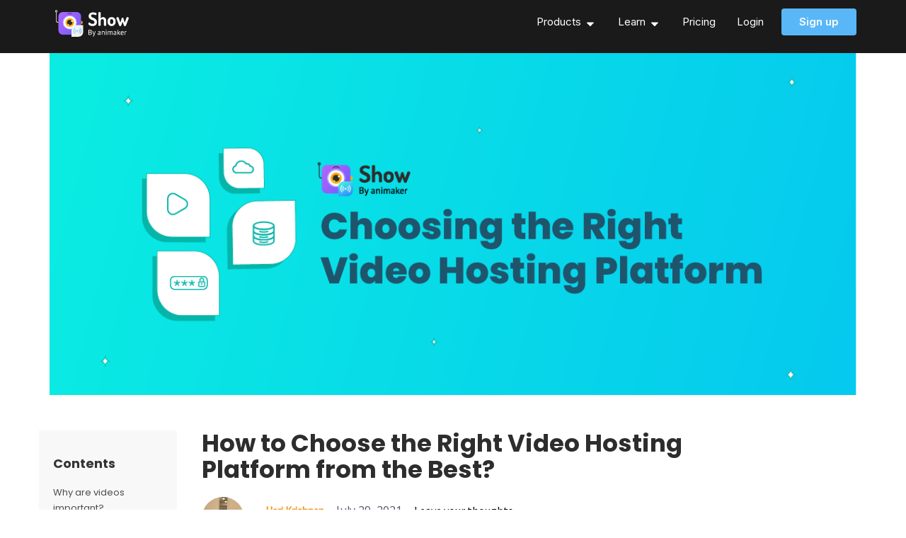

--- FILE ---
content_type: text/html; charset=UTF-8
request_url: https://www.getshow.io/blog/choose-video-hosting-platform/
body_size: 24483
content:
<!DOCTYPE html>
<html>
<head>
<meta characterser="UTF-8">
<meta http-equiv="X-UA-Compatible" content="IE=edge">
<meta name="viewport" content="width=device-width, initial-scale=1">
<meta name="google-site-verification" content="65w3p-9ngMdamRjBHIOLmRJj1QmrlGwmvSSjAfTfvME" />
<link href="/tutorials/wp-content/themes/animaker/img/pic-fav.svg" rel="shortcut icon">
<link href="https://fonts.googleapis.com/css?family=Andada&amp;subset=latin-ext" rel="stylesheet">
<link href="https://fonts.googleapis.com/css?family=Tinos:400,400i,700,700i" rel="stylesheet">
<link href="https://fonts.googleapis.com/css?family=Noto+Serif:400,700" rel="stylesheet">
<link href="https://fonts.googleapis.com/css?family=Montserrat:400,500,700" rel="stylesheet">
<link href="https://fonts.googleapis.com/css?family=Source+Sans+Pro" rel="stylesheet">
<link rel="preconnect" href="https://fonts.gstatic.com">
<link href="https://fonts.googleapis.com/css2?family=Open+Sans:wght@300;400;600;700;800&display=swap" rel="stylesheet">
<link rel="preconnect" href="https://fonts.gstatic.com">
<link href="https://fonts.googleapis.com/css2?family=Poppins:wght@100;200;300;400;500;700&display=swap" rel="stylesheet">
<link rel="preconnect" href="https://fonts.gstatic.com">
<link rel="stylesheet" id="bootstrapstyle-css" href="https://web.getshow.io/tutorials/wp-content/themes/animaker/css/bootstrap.css?ver=5.7.2" type="text/css">
<script src="https://getshow.io/components/headerFooter.js" type="text/javascript" defer></script>
<script src="https://getshow.io/components/track.js" type="text/javascript"></script>
<link href="https://getshow.io/assets/css/headerFooter.css" rel="stylesheet" type="text/css" />

<meta name='robots' content='max-image-preview:large' />

	<!-- This site is optimized with the Yoast SEO plugin v15.4 - https://yoast.com/wordpress/plugins/seo/ -->
	<title>Best Video Hosting Platform | How To Choose the Right One?</title>
	<meta name="description" content="Choosing the video hosting platform: An ultimate guide when its time for you to choose the right video hosting platform for your business." />
	<meta name="robots" content="index, follow, max-snippet:-1, max-image-preview:large, max-video-preview:-1" />
	<link rel="canonical" href="https://www.getshow.io/blog/choose-video-hosting-platform/" />
	<meta property="og:locale" content="en_US" />
	<meta property="og:type" content="article" />
	<meta property="og:title" content="Best Video Hosting Platform | How To Choose the Right One?" />
	<meta property="og:description" content="Choosing the video hosting platform: An ultimate guide when its time for you to choose the right video hosting platform for your business." />
	<meta property="og:url" content="https://www.getshow.io/blog/choose-video-hosting-platform/" />
	<meta property="og:site_name" content="Email Marketing Blog | Show by Animaker" />
	<meta property="article:publisher" content="https://www.facebook.com/getShowHQ" />
	<meta property="article:published_time" content="2021-07-29T09:00:33+00:00" />
	<meta property="article:modified_time" content="2023-03-29T13:04:17+00:00" />
	<meta property="og:image" content="https://www.getshow.io/blog/wp-content/uploads/2021/07/Hosting-platform-1200x550-1.png" />
	<meta property="og:image:width" content="1201" />
	<meta property="og:image:height" content="550" />
	<meta name="twitter:card" content="summary" />
	<meta name="twitter:creator" content="@getShowHQ" />
	<meta name="twitter:site" content="@getShowHQ" />
	<meta name="twitter:label1" content="Written by">
	<meta name="twitter:data1" content="Hari Krishnan">
	<meta name="twitter:label2" content="Est. reading time">
	<meta name="twitter:data2" content="17 minutes">
	<script type="application/ld+json" class="yoast-schema-graph">{"@context":"https://schema.org","@graph":[{"@type":"WebSite","@id":"https://www.getshow.io/blog/#website","url":"https://www.getshow.io/blog/","name":"Email Marketing Blog | Show by Animaker","description":"Insights on Email marketing, video email prospecting, video email marketing","potentialAction":[{"@type":"SearchAction","target":"https://www.getshow.io/blog/?s={search_term_string}","query-input":"required name=search_term_string"}],"inLanguage":"en-US"},{"@type":"ImageObject","@id":"https://www.getshow.io/blog/choose-video-hosting-platform/#primaryimage","inLanguage":"en-US","url":"https://www.getshow.io/blog/wp-content/uploads/2021/07/Hosting-platform-1200x550-1.png","width":1201,"height":550},{"@type":"WebPage","@id":"https://www.getshow.io/blog/choose-video-hosting-platform/#webpage","url":"https://www.getshow.io/blog/choose-video-hosting-platform/","name":"Best Video Hosting Platform | How To Choose the Right One?","isPartOf":{"@id":"https://www.getshow.io/blog/#website"},"primaryImageOfPage":{"@id":"https://www.getshow.io/blog/choose-video-hosting-platform/#primaryimage"},"datePublished":"2021-07-29T09:00:33+00:00","dateModified":"2023-03-29T13:04:17+00:00","author":{"@id":"https://www.getshow.io/blog/#/schema/person/ce73481688394d4b06668d2aa3ff8765"},"description":"Choosing the video hosting platform: An ultimate guide when its time for you to choose the right video hosting platform for your business.","inLanguage":"en-US","potentialAction":[{"@type":"ReadAction","target":["https://www.getshow.io/blog/choose-video-hosting-platform/"]}]},{"@type":"Person","@id":"https://www.getshow.io/blog/#/schema/person/ce73481688394d4b06668d2aa3ff8765","name":"Hari Krishnan","image":{"@type":"ImageObject","@id":"https://www.getshow.io/blog/#personlogo","inLanguage":"en-US","url":"https://secure.gravatar.com/avatar/496293d9d641c9127b3ad65f937c5768?s=96&d=mm&r=g","caption":"Hari Krishnan"}}]}</script>
	<!-- / Yoast SEO plugin. -->


<link rel='dns-prefetch' href='//js.hs-scripts.com' />
<link rel="alternate" type="application/rss+xml" title="Email Marketing Blog | Show by Animaker &raquo; How to Choose the Right Video Hosting Platform from the Best? Comments Feed" href="https://www.getshow.io/blog/choose-video-hosting-platform/feed/" />
<script type="text/javascript">
/* <![CDATA[ */
window._wpemojiSettings = {"baseUrl":"https:\/\/s.w.org\/images\/core\/emoji\/14.0.0\/72x72\/","ext":".png","svgUrl":"https:\/\/s.w.org\/images\/core\/emoji\/14.0.0\/svg\/","svgExt":".svg","source":{"concatemoji":"https:\/\/www.getshow.io\/blog\/wp-includes\/js\/wp-emoji-release.min.js?ver=6.4.3"}};
/*! This file is auto-generated */
!function(i,n){var o,s,e;function c(e){try{var t={supportTests:e,timestamp:(new Date).valueOf()};sessionStorage.setItem(o,JSON.stringify(t))}catch(e){}}function p(e,t,n){e.clearRect(0,0,e.canvas.width,e.canvas.height),e.fillText(t,0,0);var t=new Uint32Array(e.getImageData(0,0,e.canvas.width,e.canvas.height).data),r=(e.clearRect(0,0,e.canvas.width,e.canvas.height),e.fillText(n,0,0),new Uint32Array(e.getImageData(0,0,e.canvas.width,e.canvas.height).data));return t.every(function(e,t){return e===r[t]})}function u(e,t,n){switch(t){case"flag":return n(e,"\ud83c\udff3\ufe0f\u200d\u26a7\ufe0f","\ud83c\udff3\ufe0f\u200b\u26a7\ufe0f")?!1:!n(e,"\ud83c\uddfa\ud83c\uddf3","\ud83c\uddfa\u200b\ud83c\uddf3")&&!n(e,"\ud83c\udff4\udb40\udc67\udb40\udc62\udb40\udc65\udb40\udc6e\udb40\udc67\udb40\udc7f","\ud83c\udff4\u200b\udb40\udc67\u200b\udb40\udc62\u200b\udb40\udc65\u200b\udb40\udc6e\u200b\udb40\udc67\u200b\udb40\udc7f");case"emoji":return!n(e,"\ud83e\udef1\ud83c\udffb\u200d\ud83e\udef2\ud83c\udfff","\ud83e\udef1\ud83c\udffb\u200b\ud83e\udef2\ud83c\udfff")}return!1}function f(e,t,n){var r="undefined"!=typeof WorkerGlobalScope&&self instanceof WorkerGlobalScope?new OffscreenCanvas(300,150):i.createElement("canvas"),a=r.getContext("2d",{willReadFrequently:!0}),o=(a.textBaseline="top",a.font="600 32px Arial",{});return e.forEach(function(e){o[e]=t(a,e,n)}),o}function t(e){var t=i.createElement("script");t.src=e,t.defer=!0,i.head.appendChild(t)}"undefined"!=typeof Promise&&(o="wpEmojiSettingsSupports",s=["flag","emoji"],n.supports={everything:!0,everythingExceptFlag:!0},e=new Promise(function(e){i.addEventListener("DOMContentLoaded",e,{once:!0})}),new Promise(function(t){var n=function(){try{var e=JSON.parse(sessionStorage.getItem(o));if("object"==typeof e&&"number"==typeof e.timestamp&&(new Date).valueOf()<e.timestamp+604800&&"object"==typeof e.supportTests)return e.supportTests}catch(e){}return null}();if(!n){if("undefined"!=typeof Worker&&"undefined"!=typeof OffscreenCanvas&&"undefined"!=typeof URL&&URL.createObjectURL&&"undefined"!=typeof Blob)try{var e="postMessage("+f.toString()+"("+[JSON.stringify(s),u.toString(),p.toString()].join(",")+"));",r=new Blob([e],{type:"text/javascript"}),a=new Worker(URL.createObjectURL(r),{name:"wpTestEmojiSupports"});return void(a.onmessage=function(e){c(n=e.data),a.terminate(),t(n)})}catch(e){}c(n=f(s,u,p))}t(n)}).then(function(e){for(var t in e)n.supports[t]=e[t],n.supports.everything=n.supports.everything&&n.supports[t],"flag"!==t&&(n.supports.everythingExceptFlag=n.supports.everythingExceptFlag&&n.supports[t]);n.supports.everythingExceptFlag=n.supports.everythingExceptFlag&&!n.supports.flag,n.DOMReady=!1,n.readyCallback=function(){n.DOMReady=!0}}).then(function(){return e}).then(function(){var e;n.supports.everything||(n.readyCallback(),(e=n.source||{}).concatemoji?t(e.concatemoji):e.wpemoji&&e.twemoji&&(t(e.twemoji),t(e.wpemoji)))}))}((window,document),window._wpemojiSettings);
/* ]]> */
</script>
<style id='wp-emoji-styles-inline-css' type='text/css'>

	img.wp-smiley, img.emoji {
		display: inline !important;
		border: none !important;
		box-shadow: none !important;
		height: 1em !important;
		width: 1em !important;
		margin: 0 0.07em !important;
		vertical-align: -0.1em !important;
		background: none !important;
		padding: 0 !important;
	}
</style>
<link rel='stylesheet' id='wp-block-library-css' href='https://www.getshow.io/blog/wp-includes/css/dist/block-library/style.min.css?ver=6.4.3' type='text/css' media='all' />
<style id='classic-theme-styles-inline-css' type='text/css'>
/*! This file is auto-generated */
.wp-block-button__link{color:#fff;background-color:#32373c;border-radius:9999px;box-shadow:none;text-decoration:none;padding:calc(.667em + 2px) calc(1.333em + 2px);font-size:1.125em}.wp-block-file__button{background:#32373c;color:#fff;text-decoration:none}
</style>
<style id='global-styles-inline-css' type='text/css'>
body{--wp--preset--color--black: #000000;--wp--preset--color--cyan-bluish-gray: #abb8c3;--wp--preset--color--white: #ffffff;--wp--preset--color--pale-pink: #f78da7;--wp--preset--color--vivid-red: #cf2e2e;--wp--preset--color--luminous-vivid-orange: #ff6900;--wp--preset--color--luminous-vivid-amber: #fcb900;--wp--preset--color--light-green-cyan: #7bdcb5;--wp--preset--color--vivid-green-cyan: #00d084;--wp--preset--color--pale-cyan-blue: #8ed1fc;--wp--preset--color--vivid-cyan-blue: #0693e3;--wp--preset--color--vivid-purple: #9b51e0;--wp--preset--gradient--vivid-cyan-blue-to-vivid-purple: linear-gradient(135deg,rgba(6,147,227,1) 0%,rgb(155,81,224) 100%);--wp--preset--gradient--light-green-cyan-to-vivid-green-cyan: linear-gradient(135deg,rgb(122,220,180) 0%,rgb(0,208,130) 100%);--wp--preset--gradient--luminous-vivid-amber-to-luminous-vivid-orange: linear-gradient(135deg,rgba(252,185,0,1) 0%,rgba(255,105,0,1) 100%);--wp--preset--gradient--luminous-vivid-orange-to-vivid-red: linear-gradient(135deg,rgba(255,105,0,1) 0%,rgb(207,46,46) 100%);--wp--preset--gradient--very-light-gray-to-cyan-bluish-gray: linear-gradient(135deg,rgb(238,238,238) 0%,rgb(169,184,195) 100%);--wp--preset--gradient--cool-to-warm-spectrum: linear-gradient(135deg,rgb(74,234,220) 0%,rgb(151,120,209) 20%,rgb(207,42,186) 40%,rgb(238,44,130) 60%,rgb(251,105,98) 80%,rgb(254,248,76) 100%);--wp--preset--gradient--blush-light-purple: linear-gradient(135deg,rgb(255,206,236) 0%,rgb(152,150,240) 100%);--wp--preset--gradient--blush-bordeaux: linear-gradient(135deg,rgb(254,205,165) 0%,rgb(254,45,45) 50%,rgb(107,0,62) 100%);--wp--preset--gradient--luminous-dusk: linear-gradient(135deg,rgb(255,203,112) 0%,rgb(199,81,192) 50%,rgb(65,88,208) 100%);--wp--preset--gradient--pale-ocean: linear-gradient(135deg,rgb(255,245,203) 0%,rgb(182,227,212) 50%,rgb(51,167,181) 100%);--wp--preset--gradient--electric-grass: linear-gradient(135deg,rgb(202,248,128) 0%,rgb(113,206,126) 100%);--wp--preset--gradient--midnight: linear-gradient(135deg,rgb(2,3,129) 0%,rgb(40,116,252) 100%);--wp--preset--font-size--small: 13px;--wp--preset--font-size--medium: 20px;--wp--preset--font-size--large: 36px;--wp--preset--font-size--x-large: 42px;--wp--preset--spacing--20: 0.44rem;--wp--preset--spacing--30: 0.67rem;--wp--preset--spacing--40: 1rem;--wp--preset--spacing--50: 1.5rem;--wp--preset--spacing--60: 2.25rem;--wp--preset--spacing--70: 3.38rem;--wp--preset--spacing--80: 5.06rem;--wp--preset--shadow--natural: 6px 6px 9px rgba(0, 0, 0, 0.2);--wp--preset--shadow--deep: 12px 12px 50px rgba(0, 0, 0, 0.4);--wp--preset--shadow--sharp: 6px 6px 0px rgba(0, 0, 0, 0.2);--wp--preset--shadow--outlined: 6px 6px 0px -3px rgba(255, 255, 255, 1), 6px 6px rgba(0, 0, 0, 1);--wp--preset--shadow--crisp: 6px 6px 0px rgba(0, 0, 0, 1);}:where(.is-layout-flex){gap: 0.5em;}:where(.is-layout-grid){gap: 0.5em;}body .is-layout-flow > .alignleft{float: left;margin-inline-start: 0;margin-inline-end: 2em;}body .is-layout-flow > .alignright{float: right;margin-inline-start: 2em;margin-inline-end: 0;}body .is-layout-flow > .aligncenter{margin-left: auto !important;margin-right: auto !important;}body .is-layout-constrained > .alignleft{float: left;margin-inline-start: 0;margin-inline-end: 2em;}body .is-layout-constrained > .alignright{float: right;margin-inline-start: 2em;margin-inline-end: 0;}body .is-layout-constrained > .aligncenter{margin-left: auto !important;margin-right: auto !important;}body .is-layout-constrained > :where(:not(.alignleft):not(.alignright):not(.alignfull)){max-width: var(--wp--style--global--content-size);margin-left: auto !important;margin-right: auto !important;}body .is-layout-constrained > .alignwide{max-width: var(--wp--style--global--wide-size);}body .is-layout-flex{display: flex;}body .is-layout-flex{flex-wrap: wrap;align-items: center;}body .is-layout-flex > *{margin: 0;}body .is-layout-grid{display: grid;}body .is-layout-grid > *{margin: 0;}:where(.wp-block-columns.is-layout-flex){gap: 2em;}:where(.wp-block-columns.is-layout-grid){gap: 2em;}:where(.wp-block-post-template.is-layout-flex){gap: 1.25em;}:where(.wp-block-post-template.is-layout-grid){gap: 1.25em;}.has-black-color{color: var(--wp--preset--color--black) !important;}.has-cyan-bluish-gray-color{color: var(--wp--preset--color--cyan-bluish-gray) !important;}.has-white-color{color: var(--wp--preset--color--white) !important;}.has-pale-pink-color{color: var(--wp--preset--color--pale-pink) !important;}.has-vivid-red-color{color: var(--wp--preset--color--vivid-red) !important;}.has-luminous-vivid-orange-color{color: var(--wp--preset--color--luminous-vivid-orange) !important;}.has-luminous-vivid-amber-color{color: var(--wp--preset--color--luminous-vivid-amber) !important;}.has-light-green-cyan-color{color: var(--wp--preset--color--light-green-cyan) !important;}.has-vivid-green-cyan-color{color: var(--wp--preset--color--vivid-green-cyan) !important;}.has-pale-cyan-blue-color{color: var(--wp--preset--color--pale-cyan-blue) !important;}.has-vivid-cyan-blue-color{color: var(--wp--preset--color--vivid-cyan-blue) !important;}.has-vivid-purple-color{color: var(--wp--preset--color--vivid-purple) !important;}.has-black-background-color{background-color: var(--wp--preset--color--black) !important;}.has-cyan-bluish-gray-background-color{background-color: var(--wp--preset--color--cyan-bluish-gray) !important;}.has-white-background-color{background-color: var(--wp--preset--color--white) !important;}.has-pale-pink-background-color{background-color: var(--wp--preset--color--pale-pink) !important;}.has-vivid-red-background-color{background-color: var(--wp--preset--color--vivid-red) !important;}.has-luminous-vivid-orange-background-color{background-color: var(--wp--preset--color--luminous-vivid-orange) !important;}.has-luminous-vivid-amber-background-color{background-color: var(--wp--preset--color--luminous-vivid-amber) !important;}.has-light-green-cyan-background-color{background-color: var(--wp--preset--color--light-green-cyan) !important;}.has-vivid-green-cyan-background-color{background-color: var(--wp--preset--color--vivid-green-cyan) !important;}.has-pale-cyan-blue-background-color{background-color: var(--wp--preset--color--pale-cyan-blue) !important;}.has-vivid-cyan-blue-background-color{background-color: var(--wp--preset--color--vivid-cyan-blue) !important;}.has-vivid-purple-background-color{background-color: var(--wp--preset--color--vivid-purple) !important;}.has-black-border-color{border-color: var(--wp--preset--color--black) !important;}.has-cyan-bluish-gray-border-color{border-color: var(--wp--preset--color--cyan-bluish-gray) !important;}.has-white-border-color{border-color: var(--wp--preset--color--white) !important;}.has-pale-pink-border-color{border-color: var(--wp--preset--color--pale-pink) !important;}.has-vivid-red-border-color{border-color: var(--wp--preset--color--vivid-red) !important;}.has-luminous-vivid-orange-border-color{border-color: var(--wp--preset--color--luminous-vivid-orange) !important;}.has-luminous-vivid-amber-border-color{border-color: var(--wp--preset--color--luminous-vivid-amber) !important;}.has-light-green-cyan-border-color{border-color: var(--wp--preset--color--light-green-cyan) !important;}.has-vivid-green-cyan-border-color{border-color: var(--wp--preset--color--vivid-green-cyan) !important;}.has-pale-cyan-blue-border-color{border-color: var(--wp--preset--color--pale-cyan-blue) !important;}.has-vivid-cyan-blue-border-color{border-color: var(--wp--preset--color--vivid-cyan-blue) !important;}.has-vivid-purple-border-color{border-color: var(--wp--preset--color--vivid-purple) !important;}.has-vivid-cyan-blue-to-vivid-purple-gradient-background{background: var(--wp--preset--gradient--vivid-cyan-blue-to-vivid-purple) !important;}.has-light-green-cyan-to-vivid-green-cyan-gradient-background{background: var(--wp--preset--gradient--light-green-cyan-to-vivid-green-cyan) !important;}.has-luminous-vivid-amber-to-luminous-vivid-orange-gradient-background{background: var(--wp--preset--gradient--luminous-vivid-amber-to-luminous-vivid-orange) !important;}.has-luminous-vivid-orange-to-vivid-red-gradient-background{background: var(--wp--preset--gradient--luminous-vivid-orange-to-vivid-red) !important;}.has-very-light-gray-to-cyan-bluish-gray-gradient-background{background: var(--wp--preset--gradient--very-light-gray-to-cyan-bluish-gray) !important;}.has-cool-to-warm-spectrum-gradient-background{background: var(--wp--preset--gradient--cool-to-warm-spectrum) !important;}.has-blush-light-purple-gradient-background{background: var(--wp--preset--gradient--blush-light-purple) !important;}.has-blush-bordeaux-gradient-background{background: var(--wp--preset--gradient--blush-bordeaux) !important;}.has-luminous-dusk-gradient-background{background: var(--wp--preset--gradient--luminous-dusk) !important;}.has-pale-ocean-gradient-background{background: var(--wp--preset--gradient--pale-ocean) !important;}.has-electric-grass-gradient-background{background: var(--wp--preset--gradient--electric-grass) !important;}.has-midnight-gradient-background{background: var(--wp--preset--gradient--midnight) !important;}.has-small-font-size{font-size: var(--wp--preset--font-size--small) !important;}.has-medium-font-size{font-size: var(--wp--preset--font-size--medium) !important;}.has-large-font-size{font-size: var(--wp--preset--font-size--large) !important;}.has-x-large-font-size{font-size: var(--wp--preset--font-size--x-large) !important;}
.wp-block-navigation a:where(:not(.wp-element-button)){color: inherit;}
:where(.wp-block-post-template.is-layout-flex){gap: 1.25em;}:where(.wp-block-post-template.is-layout-grid){gap: 1.25em;}
:where(.wp-block-columns.is-layout-flex){gap: 2em;}:where(.wp-block-columns.is-layout-grid){gap: 2em;}
.wp-block-pullquote{font-size: 1.5em;line-height: 1.6;}
</style>
<link rel='stylesheet' id='wpos-slick-style-css' href='https://www.getshow.io/blog/wp-content/plugins/wp-responsive-recent-post-slider/assets/css/slick.css?ver=3.0.2.1' type='text/css' media='all' />
<link rel='stylesheet' id='wppsac-public-style-css' href='https://www.getshow.io/blog/wp-content/plugins/wp-responsive-recent-post-slider/assets/css/recent-post-style.css?ver=3.0.2.1' type='text/css' media='all' />
<link rel='stylesheet' id='ppress-frontend-css' href='https://www.getshow.io/blog/wp-content/plugins/wp-user-avatar/assets/css/frontend.min.css?ver=3.1.18' type='text/css' media='all' />
<link rel='stylesheet' id='ppress-flatpickr-css' href='https://www.getshow.io/blog/wp-content/plugins/wp-user-avatar/assets/flatpickr/flatpickr.min.css?ver=3.1.18' type='text/css' media='all' />
<link rel='stylesheet' id='ppress-select2-css' href='https://www.getshow.io/blog/wp-content/plugins/wp-user-avatar/assets/select2/select2.min.css?ver=6.4.3' type='text/css' media='all' />
<link rel='stylesheet' id='bootstrapstyle-css' href='https://www.getshow.io/blog/wp-content/themes/animaker/css/bootstrap.css?ver=6.4.3' type='text/css' media='all' />
<link rel='stylesheet' id='style-css' href='https://www.getshow.io/blog/wp-content/themes/animaker/style.css?ver=6.4.3' type='text/css' media='all' />
<link rel='stylesheet' id='wpdreams-asl-basic-css' href='https://www.getshow.io/blog/wp-content/plugins/ajax-search-lite/css/style.basic.css?ver=4.9.4' type='text/css' media='all' />
<link rel='stylesheet' id='wpdreams-ajaxsearchlite-css' href='https://www.getshow.io/blog/wp-content/plugins/ajax-search-lite/css/style-underline.css?ver=4.9.4' type='text/css' media='all' />
<script type="text/javascript" src="https://www.getshow.io/blog/wp-includes/js/jquery/jquery.min.js?ver=3.7.1" id="jquery-core-js"></script>
<script type="text/javascript" src="https://www.getshow.io/blog/wp-includes/js/jquery/jquery-migrate.min.js?ver=3.4.1" id="jquery-migrate-js"></script>
<script type="text/javascript" src="https://www.getshow.io/blog/wp-content/plugins/wp-user-avatar/assets/flatpickr/flatpickr.min.js?ver=6.4.3" id="ppress-flatpickr-js"></script>
<script type="text/javascript" src="https://www.getshow.io/blog/wp-content/plugins/wp-user-avatar/assets/select2/select2.min.js?ver=6.4.3" id="ppress-select2-js"></script>
<script type="text/javascript" src="https://www.getshow.io/blog/wp-content/themes/animaker/js/jquery-1.11.0.min.js?ver=6.4.3" id="bootstrap-jquery-js"></script>
<script type="text/javascript" src="https://www.getshow.io/blog/wp-content/themes/animaker/js/bootstrap.min.js?ver=1" id="bootstrap-script-js"></script>
<link rel="https://api.w.org/" href="https://www.getshow.io/blog/wp-json/" /><link rel="alternate" type="application/json" href="https://www.getshow.io/blog/wp-json/wp/v2/posts/10749" /><link rel="EditURI" type="application/rsd+xml" title="RSD" href="https://www.getshow.io/blog/xmlrpc.php?rsd" />
<meta name="generator" content="WordPress 6.4.3" />
<link rel='shortlink' href='https://www.getshow.io/blog/?p=10749' />
<link rel="alternate" type="application/json+oembed" href="https://www.getshow.io/blog/wp-json/oembed/1.0/embed?url=https%3A%2F%2Fwww.getshow.io%2Fblog%2Fchoose-video-hosting-platform%2F" />
<link rel="alternate" type="text/xml+oembed" href="https://www.getshow.io/blog/wp-json/oembed/1.0/embed?url=https%3A%2F%2Fwww.getshow.io%2Fblog%2Fchoose-video-hosting-platform%2F&#038;format=xml" />
<!-- Google Tag Manager -->
    <script>(function(w,d,s,l,i){w[l]=w[l]||[];w[l].push({'gtm.start':
    new Date().getTime(),event:'gtm.js'});var f=d.getElementsByTagName(s)[0],
    j=d.createElement(s),dl=l!='dataLayer'?'&l='+l:'';j.async=true;j.src=
    'https://www.googletagmanager.com/gtm.js?id='+i+dl;f.parentNode.insertBefore(j,f);
    })(window,document,'script','dataLayer','GTM-T2N336J');</script>
    <!-- End Google Tag Manager -->			<!-- DO NOT COPY THIS SNIPPET! Start of Page Analytics Tracking for HubSpot WordPress plugin v8.16.28-->
			<script type="text/javascript" class="hsq-set-content-id" data-content-id="blog-post">
				var _hsq = _hsq || [];
				_hsq.push(["setContentType", "blog-post"]);
			</script>
			<!-- DO NOT COPY THIS SNIPPET! End of Page Analytics Tracking for HubSpot WordPress plugin -->
							<link rel="preconnect" href="https://fonts.gstatic.com" crossorigin />
				<link rel="preload" as="style" href="//fonts.googleapis.com/css?family=Open+Sans&display=swap" />
				<link rel="stylesheet" href="//fonts.googleapis.com/css?family=Open+Sans&display=swap" media="all" />
				                <style>
                    
					@font-face {
						font-family: 'aslsicons2';
						src: url('https://www.getshow.io/blog/wp-content/plugins/ajax-search-lite/css/fonts/icons2.eot');
						src: url('https://www.getshow.io/blog/wp-content/plugins/ajax-search-lite/css/fonts/icons2.eot?#iefix') format('embedded-opentype'),
							 url('https://www.getshow.io/blog/wp-content/plugins/ajax-search-lite/css/fonts/icons2.woff2') format('woff2'),
							 url('https://www.getshow.io/blog/wp-content/plugins/ajax-search-lite/css/fonts/icons2.woff') format('woff'),
							 url('https://www.getshow.io/blog/wp-content/plugins/ajax-search-lite/css/fonts/icons2.ttf') format('truetype'),
							 url('https://www.getshow.io/blog/wp-content/plugins/ajax-search-lite/css/fonts/icons2.svg#icons') format('svg');
						font-weight: normal;
						font-style: normal;
					}
					div[id*='ajaxsearchlitesettings'].searchsettings .asl_option_inner label {
						font-size: 0px !important;
						color: rgba(0, 0, 0, 0);
					}
					div[id*='ajaxsearchlitesettings'].searchsettings .asl_option_inner label:after {
						font-size: 11px !important;
						position: absolute;
						top: 0;
						left: 0;
						z-index: 1;
					}
					div[id*='ajaxsearchlite'].wpdreams_asl_container {
						width: 100%;
						margin: 10px 0px 0px 0px;
					}
					div[id*='ajaxsearchliteres'].wpdreams_asl_results div.resdrg span.highlighted {
						font-weight: bold;
						color: rgba(217, 49, 43, 1);
						background-color: rgba(238, 238, 238, 1);
					}
					div[id*='ajaxsearchliteres'].wpdreams_asl_results .results div.asl_image {
						width: 70px;
						height: 70px;
						background-size: cover;
						background-repeat: no-repeat;
					}
					div.asl_r .results {
						max-height: none;
					}
				
						div.asl_m.asl_w {
							border:1px none rgb(0, 0, 0) !important;border-radius:4px 4px 4px 4px !important;
							box-shadow: none !important;
						}
						div.asl_m.asl_w .probox {border: none !important;}
					
						div.asl_r.asl_w {
							border:1px none rgb(0, 0, 0) !important;border-radius:4px 4px 4px 4px !important;
							box-shadow: none !important;
						}
					
						div.asl_r.asl_w.vertical .results .item::after {
							display: block;
							position: absolute;
							bottom: 0;
							content: '';
							height: 1px;
							width: 100%;
							background: #D8D8D8;
						}
						div.asl_r.asl_w.vertical .results .item.asl_last_item::after {
							display: none;
						}
					                </style>
                			<script type="text/javascript">
                if ( typeof _ASL !== "undefined" && _ASL !== null && typeof _ASL.initialize !== "undefined" ) {
					_ASL.initialize();
				}
            </script>
            </head>
<body class="darkMode">
<header-component></header-component>
<style type="text/css">
.collapse {
  display: none;
}
.collapse.in {
  display: block;
}
.darkMode header {
  background: #1a1a1a;
}
.darkMode header #menu {
  visibility: visible;
}
.darkMode header #menu > li a{
  font-size: 15px;
}
.products_dropdown, .learn_dropdown{
  top: 30px;
}
footer ul{
  padding:0px !important;
}
footer h6{
  font-family: "Open Sans", sans-serif !important;
}
footer p{
  font-size: 16px !important;
}
.nav-dropdown-icon{filter: brightness(0) invert(1);}
</style>
	<!-- site-content -->
	<!--div class="site-content clearfix"-->
		<!-- main-column -->
		<!--div class="main-column"-->


			<div class="page blog-single">
				

		        
		    <section id="feat-image-section" style="background-color:ragraph -->
<p>‘;">
                <div class="container">

                  <span id="feat-img" style="background-image: url('https://www.getshow.io/blog/wp-content/uploads/2021/07/Hosting-platform-1200x550-1.png');">
                    <div class="fade-left" style="background: ragraph -->
<p>‘;
background: -moz-linear-gradient(left, ragraph -->
<p>‘ 0%, rgba(255,255,255,0) 100%);
background: -webkit-gradient(left top, right top, color-stop(0%, ragraph -->
<p>‘), color-stop(100%, rgba(255,255,255,0)));
background: -webkit-linear-gradient(left, ragraph -->
<p>‘ 0%, rgba(255,255,255,0) 100%);
background: -o-linear-gradient(left, ragraph -->
<p>‘ 0%, rgba(255,255,255,0) 100%);
background: -ms-linear-gradient(left, ragraph -->
<p>‘ 0%, rgba(255,255,255,0) 100%);
background: linear-gradient(to right, ragraph -->
<p>‘ 0%, rgba(255,255,255,0) 100%);
filter: progid:DXImageTransform.Microsoft.gradient( startColorstr='#000000', endColorstr='#ffffff', GradientType=1 );"></div>
                    <img src="https://www.getshow.io/blog/wp-content/uploads/2021/07/Hosting-platform-1200x550-1.png">
                    <div class="fade-right" style="background: rgba(255,255,255,0);
background: -moz-linear-gradient(left, rgba(255,255,255,0) 0%, ragraph -->
<p>‘ 100%);
background: -webkit-gradient(left top, right top, color-stop(0%, rgba(255,255,255,0)), color-stop(100%, ragraph -->
<p>‘));
background: -webkit-linear-gradient(left, rgba(255,255,255,0) 0%, ragraph -->
<p>‘ 100%);
background: -o-linear-gradient(left, rgba(255,255,255,0) 0%, ragraph -->
<p>‘ 100%);
background: -ms-linear-gradient(left, rgba(255,255,255,0) 0%, ragraph -->
<p>‘ 100%);
background: linear-gradient(to right, rgba(255,255,255,0) 0%, ragraph -->
<p>‘ 100%);
filter: progid:DXImageTransform.Microsoft.gradient( startColorstr='#ffffff', endColorstr='#000000', GradientType=1 );"></div>
                  </span>
            </section>

		        <section id="content">
			        <div class="container">
			          	<div class="row">
			          		<div class="blog-page-content">
											<div class="col-md-2" id="tableofcontents">
												<h4>Contents</h4>
																								
														<p><a href="#head0">Why are videos important?</a></p>

												
														<p><a href="#head1">Video marketing statistics for B2B and B2C platforms:</a></p>

												
														<p><a href="#head2">What is a video hosting platform?</a></p>

												
														<p><a href="#head3">Free vs Paid video hosting platforms:</a></p>

												
														<p><a href="#head4">Why should you avoid free video hosting platforms?</a></p>

												
														<p><a href="#head5">Let us look at a few paid video hosting platforms:</a></p>

												
														<p><a href="#head6">Comparison of different video hosting platforms:</a></p>

												
														<p><a href="#head7">Benefits of a paid video hosting platform:</a></p>

												
														<p><a href="#head8">How do marketers benefit from video hosting platforms?</a></p>

												
														<p><a href="#head9">How does the video hosting platform vary business to business?</a></p>

												
														<p><a href="#head10">How to choose the right video hosting platform?</a></p>

												
														<p><a href="#head11">Why should you say no to self-hosting?</a></p>

												
												<!-- <p>Youtube Thumbnails</p>
												<p>Instagram Posts</p>
												<p>Instagram Story</p>
												<p>The Big Problem</p>
												<p>Top 4 Pillars in Animaker Academy</p> -->
											</div>
			            	<div class="col-md-9" id="for-video">
			              		<div id="video-hold">

			                		<div class="post">
			                			<h1 id="title">How to Choose the Right Video Hosting Platform from the Best?</h1>
			                			<div class="author">

			                				<a href="https://www.getshow.io/blog/author/hari-krishnan/">
										<div id="image">
			                					<img alt='' src='https://secure.gravatar.com/avatar/496293d9d641c9127b3ad65f937c5768?s=96&#038;d=mm&#038;r=g' srcset='https://secure.gravatar.com/avatar/496293d9d641c9127b3ad65f937c5768?s=96&#038;d=mm&#038;r=g 2x' class='avatar avatar-96 photo' height='96' width='96' decoding='async'/>			                					</div>
									</a>
		                					<p style="padding-top:6px;"><a style="color:#b2b2b2; font-size:16px;" href="https://www.getshow.io/blog/author/hari-krishnan/">Hari Krishnan</a> - <span style="font-size:16px;">July 29, 2021</span> - <a style="color:#000; font-size:16px;" href="https://www.getshow.io/blog/choose-video-hosting-platform/#disqus_thread" title="How to Choose the Right Video Hosting Platform from the Best?"> Leave your thoughts.</a></p>
                            				<p id="tags"> <a href="https://www.getshow.io/blog/tags/video-hosting/" rel="tag">video hosting</a>, <a href="https://www.getshow.io/blog/tags/video-hosting-platform/" rel="tag">video hosting platform</a> </p>
			                			</div>
			                			<!-- wp:paragraph -->
<p>‘Me at the zoo’, an innocuous-looking title appeared on a portal, uploaded from an account named Jawed, 16 years ago.</p>
<!-- /wp:paragraph -->

<!-- wp:paragraph -->
<p><br>It was the first-ever video uploaded on a platform that would change the way the world consumes videos- YouTube. Today, YouTube’s users <a href="https://www.statista.com/statistics/259477/hours-of-video-uploaded-to-youtube-every-minute/" target="_blank" rel="noreferrer noopener">consume more than 1 billion hours of video every day</a>.</p>
<!-- /wp:paragraph -->

<!-- wp:image {"width":776,"height":651} -->
<figure class="wp-block-image is-resized"><img src="https://lh4.googleusercontent.com/hYKlmnANFOQdbbajmtykzjFyCrNj_97weFvsXI48AV5j4KQxJPtCLP3wmWcGSytXXelXd1nVSzLmmMIgnmAW1pvE3dO3RHMWWQCX0aZ8JcdRdHF9y25w8hm4G9zRENzCV1OkTR0c" alt="" width="776" height="651"/></figure>
<!-- /wp:image -->

<!-- wp:paragraph -->
<p>Source: <a href="https://www.youtube.com/watch?v=jNQXAC9IVRw" target="_blank" rel="noreferrer noopener">Screengrab from YouTube</a></p>
<!-- /wp:paragraph -->

<!-- wp:paragraph -->
<p>Videos are the rage nowadays. Even Instagram that was started as an image-sharing social networking website admitted something interesting a few days ago- <a href="https://www.searchenginejournal.com/instagram-were-no-longer-a-photo-sharing-app/412194/#close" target="_blank" rel="noreferrer noopener">“We’re no longer a photo-sharing app.” </a>For an app that was always referred to as an image-sharing app, this statement is proof of how videos have seeped into our lives and businesses are pivoting their models to accommodate this resurgence.&nbsp;</p>
<!-- /wp:paragraph -->

<!-- wp:paragraph -->
<p>Why? Because they believe that there is immense potential for videos. They recently launched Reels, its own take on TikTok-like virtual videos.&nbsp;</p>
<!-- /wp:paragraph -->

<!-- wp:paragraph -->
<p>There is no doubt that videos are going to be ubiquitous, regardless of the platform and the device used. <a href="https://www.speedtest.net/ookla-5g-map" target="_blank" rel="noreferrer noopener">With 5G being rolled out </a>in many parts around the world, streaming videos wouldn’t be a problem anymore either.&nbsp;</p>
<!-- /wp:paragraph -->

<!-- wp:html -->
<div id="head0" class="cta_tab"><h2>Why are videos important?</h2></div>
<!-- /wp:html -->

<!-- wp:paragraph -->
<p>Here are a few reasons why videos are important for businesses.&nbsp;</p>
<!-- /wp:paragraph -->

<!-- wp:list {"ordered":true} -->
<ol><li>Videos allow you to connect to your audience in a way that no other type of content can.&nbsp;</li><li>There is a personal touch where you visually show your audience who you are.</li><li>Videos have an air of vulnerability surrounding it and that makes a lot of difference to the viewer.&nbsp;</li><li>Our brains are better suited to process visual information faster than plain text. According to research by Comprehensive Media Inc, only 20% of your website visitors will read a document, <a href="https://comprehensivemedia.com/wp-content/uploads/Comprehensive_Media_20_Ways_To_Save_eBook02.pdf" target="_blank" rel="noreferrer noopener">while more than 80% will watch a video</a>.&nbsp;</li><li><a href="https://www.wyzowl.com/video-marketing-statistics/" target="_blank" rel="noreferrer noopener">According to Wyzowl research</a>, 87% of video marketers say that videos give them a positive ROI. If you look at the graph below, you will note that the number was just 33% in 2015. The numbers have been increasing with each passing year.&nbsp;</li><li>Videos improve your brand’s visibility and elicits an interest for people to know about your services and products.&nbsp;</li></ol>
<!-- /wp:list -->

<!-- wp:paragraph -->
<p>Websites with <a href="https://www.responsiveinboundmarketing.com/blog/video-marketing-statistics-for-2021" target="_blank" rel="noreferrer noopener">videos are known to have an average conversion rate of 4.8%</a>, while one that doesn’t use videos see only 2.9%.</p>
<!-- /wp:paragraph -->

<!-- wp:image {"width":598,"height":314} -->
<figure class="wp-block-image is-resized"><img src="https://lh5.googleusercontent.com/nZHmrDT6entwk6dO8X1nMA28WpYKFETIDiJN0Dumkjkx6sdPhr1Oo6l0NdXVb99Po3Km_prBXAmIvNt5C1HU0kZdflHEexoKmXSXVAxffqFIsX1w_BpXdoMI1MgNze7c8cWGnjnx" alt="" width="598" height="314"/></figure>
<!-- /wp:image -->

<!-- wp:paragraph -->
<p>Source: <a href="https://blog.hubspot.com/marketing/state-of-video-marketing-new-data" target="_blank" rel="noreferrer noopener">Hubspot</a>.</p>
<!-- /wp:paragraph -->

<!-- wp:paragraph -->
<p>The above report says that the interest and importance of videos for brands have only increased during the pandemic. You can clearly see that videos are going to be a content type whose consumption will keep increasing.&nbsp;</p>
<!-- /wp:paragraph -->

<!-- wp:paragraph -->
<p>Creating relevant videos that appeal to the business’ demographic is a marketer’s wet dream.&nbsp;</p>
<!-- /wp:paragraph -->

<!-- wp:html -->
<div id="head1" class="cta_tab"><h2>Video marketing statistics for B2B and B2C platforms:</h2></div>
<!-- /wp:html -->

<!-- wp:image {"id":10880,"sizeSlug":"large"} -->
<figure class="wp-block-image size-large"><img src="https://www.getshow.io/blog/wp-content/uploads/2021/09/Video-Marketing-Statistics.png" alt="" class="wp-image-10880"/></figure>
<!-- /wp:image -->

<!-- wp:paragraph -->
<p><a href="https://filmora.wondershare.com/business/video-marketing-statistics.html" target="_blank" rel="noreferrer noopener">Source</a></p>
<!-- /wp:paragraph -->

<!-- wp:list -->
<ul><li>94% of video marketers say videos have helped increase user’s understanding of their product or service</li><li>84% of video marketers say that videos have helped them generate leads and increase sales</li><li>96% of people have watched an explainer video to learn about a product or service</li><li>People are twice likely to share video content with their friends and family than any other type of content</li><li>85% of people would like to see more videos from brands in 2021</li></ul>
<!-- /wp:list -->

<!-- wp:html -->
<div id="head2" class="cta_tab"><h2>What is a video hosting platform?</h2></div>
<!-- /wp:html -->

<!-- wp:paragraph -->
<p>A video hosting platform allows users to upload and store video content on the Internet. If you were planning to upload videos on your server, since it is heavier than textual content, it might not be able to take the load. That’s why businesses rely on video hosting platforms where they could upload high-quality videos without being pulled back by server lags.&nbsp;</p>
<!-- /wp:paragraph -->

<!-- wp:paragraph -->
<p>Some of the <a href="https://www.getshow.io/blog/how-to-choose-the-best-private-video-hosting-platform/">best video hosting platforms</a> in 2021 are Brightcove, SproutVideo, Vimeo, Facebook, Dailymotion, YouTube, Wistia, Jetpack WordPress video hosting, vooPlayer, Instagram, Snapchat, and TikTok.&nbsp;</p>
<!-- /wp:paragraph -->

<!-- wp:html -->
<div id="head3" class="cta_tab"><h2>Free vs Paid video hosting platforms:</h2></div>
<!-- /wp:html -->

<!-- wp:paragraph -->
<p>There are a lot of free and paid video hosting platforms. Each of these tools has features and benefits that vary from each other. Some of the free video hosting platforms are YouTube, JW Player, Dailymotion, Google Drive, Instagram, Twitter, and Facebook. Free video hosting platforms are fine for businesses if they do not have to worry about protecting the videos or be anxious about them being circulated to people who should not have access to it.&nbsp;</p>
<!-- /wp:paragraph -->

<!-- wp:html -->
<div id="head4" class="cta_tab"><h2>Why should you avoid free video hosting platforms?</h2></div>
<!-- /wp:html -->

<!-- wp:paragraph -->
<p>Businesses use videos for all types of internal and external reasons. While some of the videos can be shared with people outside the organization, that is not the case for those that are of confidential nature. Even though using free <a href="https://www.getshow.io/blog/how-to-choose-the-best-private-video-hosting-platform/">video hosting platforms</a> are good for sharing video content because of factors like familiarity, cost, not having to worry about IT networks, etc., there are certain things you should not do on one.&nbsp;</p>
<!-- /wp:paragraph -->

<!-- wp:list {"ordered":true} -->
<ol><li>You wouldn’t want to share a video that contains proprietary information to the public. For example, you wouldn’t want internal meetings being broadcasted to the general public, would you? While these platforms will have privacy settings that will make it difficult for people outside the organization to gain access to your videos, the problem is this- it isn’t secure enough.&nbsp;</li><li>When you make a video hosted on a free video-hosting platform ‘undiscoverable’, there are still chances of it going into the wrong hands when you share links.&nbsp;</li><li>Even password protection and permission-based sharing aren’t secure either. With a click of the button, inadvertently, you, or anyone could be sharing the video with someone else who isn’t supposed to access them.&nbsp;</li><li>Thanks to the Terms of Use of these companies, you might even be giving your videos royalty-free, including the permission for them to copy your videos without as much as a “How do you do?”.&nbsp;</li><li>You don’t get comprehensive analytics of the video.</li><li>You will not have complete control over the branding of the video.</li><li>Pre-roll ads and promotional videos can provide a jarring experience for your viewer.</li><li>Little to zero customer support.</li></ol>
<!-- /wp:list -->

<!-- wp:html -->
<div id="head5" class="cta_tab"><h2>Let us look at a few paid video hosting platforms:</h2></div>
<!-- /wp:html -->

<!-- wp:paragraph -->
<p><strong>#1 Wistia:</strong></p>
<!-- /wp:paragraph -->

<!-- wp:paragraph -->
<p>Although it is as much a video hosting website as a digital marketing solution, it does have advanced features such as the ability to add CTAs within the video, allows you to embed lead capture forms, and so on. With Wistia, you can generate custom audiences for remarketing campaigns, capture leads, integrate the data with your CRM, and so on.&nbsp;</p>
<!-- /wp:paragraph -->

<!-- wp:paragraph -->
<p><strong>#2 Jetpack:</strong></p>
<!-- /wp:paragraph -->

<!-- wp:paragraph -->
<p>Not many know that Jetpack offers video hosting along with its Premium and Professional plans of its WordPress plugin. It has a 2 TB storage limit. <a href="https://jetpack.com/support/video-hosting/" target="_blank" rel="noreferrer noopener">Thanks to Jetpack video blocks</a>, you can easily embed videos into your WordPress posts and pages. The only downside to Jetpack as a video hosting platform is that you cannot edit the video, add CTAs or collect leads with it.</p>
<!-- /wp:paragraph -->

<!-- wp:paragraph -->
<p><strong>#3 Spotlightr:</strong></p>
<!-- /wp:paragraph -->

<!-- wp:paragraph -->
<p>Here is a full-fledged video hosting platform that is for professionals. Spotlightr has a lot of advanced features such as adding timed buttons, overlays, adding email-gates, share-gates, phone-gates, etc. You can even create video funnels based on the answers that your respondents give in the videos.</p>
<!-- /wp:paragraph -->

<!-- wp:image {"width":800,"height":349} -->
<figure class="wp-block-image is-resized"><img src="https://lh5.googleusercontent.com/lXXWbLgrAUmcqjsqk4SywP6BG1C4ymR2XggjT___YvL8d18JAsAky4tpeWxPzRWjaDbttQmNr6EyDWABTrFpWcO-TeJTN9HPiA4t3jAB3dJ9PhNv9VUlCU-UUoYQHXKMPbyTBwMp" alt="" width="800" height="349"/></figure>
<!-- /wp:image -->

<!-- wp:paragraph -->
<p>Source: <a href="https://spotlightr.com/#platformSection" target="_blank" rel="noreferrer noopener">Spotlightr</a></p>
<!-- /wp:paragraph -->

<!-- wp:paragraph -->
<p><strong>#4 Brightcove:</strong></p>
<!-- /wp:paragraph -->

<!-- wp:paragraph -->
<p>It is one of the most popular <a href="https://www.getshow.io/blog/top-10-video-hosting-platforms-for-businesses-in-2022/">enterprise video hosting platforms</a> and even has two Technology and Engineering Emmy awards to show for it. It has integration capabilities with marketing automation tools. The tool even offers advanced server-side ad insertion that integrates with major DSP solutions. Brightcove works well for enterprises and can be a bit too advanced for small businesses.&nbsp;</p>
<!-- /wp:paragraph -->

<!-- wp:paragraph -->
<p><strong>#5 SproutVideo:</strong></p>
<!-- /wp:paragraph -->

<!-- wp:paragraph -->
<p>Here is another video hosting platform that is for serious business users. Thanks to its automatic bandwidth detection and quality adjustment, viewers can enjoy smooth playback. Its AES 128 encryption enables the secure delivery of videos. SproutVideo’s embed codes work like a charm on platforms such as Spotify, Squarespace, WordPress, etc.&nbsp;</p>
<!-- /wp:paragraph -->

<!-- wp:paragraph -->
<p><strong>#6 Show by Animaker:</strong></p>
<!-- /wp:paragraph -->

<!-- wp:paragraph -->
<p>From the house of Animaker, Show is a video hosting platform that has the perfect set of growth tools to attract, engage and convert your viewers into paying customers. It is the world’s <a href="https://www.getshow.io/vfm" target="_blank" rel="noreferrer noopener">first video tool</a> with built-in CRM. Thanks to its no-code integration, anyone from your team can use the tool effectively without guidance. Also, it becomes easy to add any kind of marketing, sales, or productivity tools to the mix because of its integration capabilities.&nbsp;</p>
<!-- /wp:paragraph -->

<!-- wp:paragraph -->
<p>Getshow has tools to increase the interaction with your viewers. You can add CTAs, annotations, turnstiles, add surveys and quizzes too. One of its best features is the total customization of the video that you can do, everything from its look and feel to its functionality.</p>
<!-- /wp:paragraph -->

<!-- wp:html -->
<div id="head6" class="cta_tab"><h2>Comparison of different video hosting platforms:</h2></div>
<!-- /wp:html -->

<!-- wp:table -->
<figure class="wp-block-table"><table><tbody><tr><td><strong>Platform</strong></td><td><strong>Functionality</strong></td><td><strong>Price</strong></td></tr><tr><td>SproutVideo</td><td>1. Works well for those who are looking for live streaming and VOD options <br>2. Detailed analytics reporting<br>3. Variety of customization features<br>3. API access</td><td>Four pricing options:<br>1. Seed $24.99&nbsp;<br>2. Sprout $59.99<br>3. Tree $199.99<br>4. Forest $499.99</td></tr><tr><td>Vidyard</td><td>1. It is an all-in-one video platform for marketing, sales, and communications teams<br>2. Built-in SEO and video analytics tools<br>3. Intuitive playback options<br>4. Comprehensive data reporting capabilities<br>5. Custom security controls</td><td>Individual:<br>Free $0/month<br>Pro $15/month<br><br>Teams:<br>Teams $300/month<br>Business $1250/month</td></tr><tr><td>JW Player</td><td>1. It is the world’s largest network-independent platform for video delivery and intelligence<br>2. If you are a non-commercial site, it is free for you<br>3. Ad optimization and analytics tracking<br>4. Customizable branding<br>5. Real-time broadcasting and Publish Scheduling</td><td>Apart from a 30-day free trial, the Starter pack is priced at $10/month.<br><br>If you have specific needs, then you can get in touch with them to understand more about their pricing models</td></tr><tr><td>Vimeo</td><td>1. It’s great for live streaming and screen recording<br>2. It has a lot of customization provisions<br>3. Capture videos with professional-quality live streaming<br>4. You can create a subscription streaming service for your videos</td><td>Plus, Pro, Business and Premium plans are priced at $7, $20, $50 and $75 per month.<br><br>Or you can try any plan for 30 days.&nbsp;</td></tr><tr><td>Facebook</td><td>1. It has a huge audience.&nbsp;<br>2. You can host unlimited videos on the platform<br>3. You can build an audience on the platform</td><td>Free, unless you want to promote your videos to your target audience. The prices vary based on a variety of demographic factors</td></tr><tr><td>YouTube</td><td>1. It is the biggest video sharing website on the internet.<br>2. You can also make money by earning a percentage of the ad revenue<br>3. Easy to embed videos using iframe codes<br>4. Unlimited cloud storage for your videos<br>5. Tap into YouTube’s audience to build your brand</td><td>Free to use&nbsp;</td></tr><tr><td>Uscreen</td><td>1. It is a digital video course platform.&nbsp;<br>2. You can create and sell videos using this platform.<br>3. Integrate with OTT apps&nbsp;<br>4. Better than your regular LMS options<br>5. Custom pricing models available based on your requirements</td><td>Basic and Amplify plans are priced at $49 and $499 per month. For customized plans, you need to get in touch with them&nbsp;</td></tr><tr><td>Show by Animaker</td><td>1. It has a specific set of tools to grow your audience, right from attracting them to converting them into customers.<br>2. You can run video-based email campaigns and send video drips.<br>3. Show’s built-in CRM provides you with comprehensive video analytics.<br>4. Capture leads from your videos.<br>5. Rank better in search engines by optimizing your videos effectively with captions, metadata and whatnot.&nbsp;<br>6. Lightweight and SEO-friendly<br>7. It does 360 degree customer profiling which makes it possible to attract, engage and retain customers.&nbsp;</td><td>For the first 500 customers, it is free.<br><br>The Starter pack is priced at $23.20/month.<br><br>The Pro pack is priced at $79.20/month.<br><br>If you want an enterprise solution, you can get in touch directly with the team.&nbsp;</td></tr></tbody></table></figure>
<!-- /wp:table -->

<!-- wp:html -->
<div id="head7" class="cta_tab"><h2>Benefits of a paid video hosting platform:</h2></div>
<!-- /wp:html -->

<!-- wp:paragraph -->
<p>For brands that are serious about their video strategy, choosing paid video hosting platforms are a no-brainer. A paid video hosting platform provides you features that can make a world of difference to your videos, not only in terms of aesthetic appeal but also with regards to the features that could be leveraged with it. Marketers know that a paid video hosting platform will give returns many times over.&nbsp;</p>
<!-- /wp:paragraph -->

<!-- wp:paragraph -->
<p><strong>#1 Actionable analytics:</strong></p>
<!-- /wp:paragraph -->

<!-- wp:paragraph -->
<p>While you will get an elementary level of analytics when you use free video hosting platforms, the paid ones give you an insight into the exact numbers. How many people watch your videos, how many minutes did they spend on each video, at what time did they leave the video, which parts had the most engagement, and so on.</p>
<!-- /wp:paragraph -->

<!-- wp:image {"align":"center","width":800,"height":499} -->
<div class="wp-block-image"><figure class="aligncenter is-resized"><img src="https://lh5.googleusercontent.com/5s4lpJanZwFi55oBlrL2FprMLdgWI20_ObwrZYOPxjkLPchXQ-Fs3ovc2vDVCw_aMY_7XbFW7Rzaa4CiGexXOPLKL-SjDvGsqfZdll9Jgjb1BAuJ7BF4IPUnYBtlN5v36M4Ti1is" alt="" width="800" height="499"/></figure></div>
<!-- /wp:image -->

<!-- wp:paragraph -->
<p>Source: <a href="https://www.vidyard.com/video-analytics/" target="_blank" rel="noreferrer noopener">Vidyard’s Analytics dashboard</a></p>
<!-- /wp:paragraph -->

<!-- wp:image {"align":"center","width":800,"height":267} -->
<div class="wp-block-image"><figure class="aligncenter is-resized"><img src="https://lh6.googleusercontent.com/0k1CUTXpKs-WCyWQaJhv33fEhmm2Q_tgkIIZ3UbbqqyyntfTf4Dqbemjy3PzuHoVyRyMGrq22x59Db9tNevfcsT-wQTqbcFn7ifJyd5PxGyeLKr6dG6DI_OfV634KpeCiITviVrs" alt="" width="800" height="267"/></figure></div>
<!-- /wp:image -->

<!-- wp:paragraph -->
<p>Source: <a href="https://sproutvideo.com/features#feature-analytics" target="_blank" rel="noreferrer noopener">SproutVideo</a></p>
<!-- /wp:paragraph -->

<!-- wp:paragraph -->
<p>The above image shows the demographics of the video’s viewers. It shows the impressions and number of plays, the most popular videos, location of the users, and the domains that are playing your video.&nbsp;</p>
<!-- /wp:paragraph -->

<!-- wp:paragraph -->
<p><strong>#2 Advanced security features:</strong></p>
<!-- /wp:paragraph -->

<!-- wp:paragraph -->
<p>We’ve been yelling ourselves hoarse about the lack of security features in free video hosting platforms. Thankfully, paid video hosting platforms have to give a lot of thought to security features and they have rigorous standards when it comes to it. If you decide not to share a video, it will stay that way.&nbsp;</p>
<!-- /wp:paragraph -->

<!-- wp:paragraph -->
<p><strong>#3 Complete control over the video:</strong></p>
<!-- /wp:paragraph -->

<!-- wp:paragraph -->
<p>Customization features that lets you have complete control over your video’s color, controls, size, positioning, and more, all of this without having to write a single line of code. You can use the features of paid video hosting platforms to make sure that they are in line with the design and style of your website.&nbsp;</p>
<!-- /wp:paragraph -->

<!-- wp:image {"align":"center","width":743,"height":588} -->
<div class="wp-block-image"><figure class="aligncenter is-resized"><img src="https://lh3.googleusercontent.com/545cEDBBCOjeJ5Mq9imUuRhQkPHoBMFYp2371GHMRpTK9Is5CDysueep6kERkyOAuRxsfWQk2HjQbGlFjo2KcQ7PIkPsOqK4BjxnQT7EFlxm-U8MEKF6iuLU-ulFkF8DHJMYzsFP" alt="" width="743" height="588"/></figure></div>
<!-- /wp:image -->

<!-- wp:paragraph -->
<p>Source: <a href="https://www.uscreen.tv/themes-customization/" target="_blank" rel="noreferrer noopener">Uscreen</a></p>
<!-- /wp:paragraph -->

<!-- wp:paragraph -->
<p><strong>#4 Customer support:</strong></p>
<!-- /wp:paragraph -->

<!-- wp:paragraph -->
<p>If you pay peanuts, you get monkeys. The same dictum works for free and paid tools too. Imagine expecting a response from YouTube to your support email within 24 hours of sending one. Seems far-fetched, right? But a professional video hosting platform has to cater to your issues immediately because the price you pay for it includes the support.</p>
<!-- /wp:paragraph -->

<!-- wp:paragraph -->
<p><strong>#5 Easy collaboration:</strong></p>
<!-- /wp:paragraph -->

<!-- wp:paragraph -->
<p>Professional video hosting platforms allow you to control the audience who will have access to your videos. The ability to approve controls of the video makes collaboration easier. There will be no spam comments. No trolls. Only your business associates who will offer their valuable inputs to the video.</p>
<!-- /wp:paragraph -->

<!-- wp:image {"width":771,"height":478} -->
<figure class="wp-block-image is-resized"><img src="https://lh6.googleusercontent.com/EPCQOSz59j2_YmeG1b5FvCAXfLPwXjhn-9phEuOWZya8Bm7AlfcZNySvk8w9RBTTrC_WBdiNNwYq5ZrKtF_fv0wxe8jLtthXr68zFLGTgKa3g2viAgn1EGMHPPLTTcd5qWF6fmSn" alt="" width="771" height="478"/></figure>
<!-- /wp:image -->

<!-- wp:paragraph -->
<p>Source: <a href="https://wistia.com/product/collaboration" target="_blank" rel="noreferrer noopener">Wistia’s Collaboration features page</a></p>
<!-- /wp:paragraph -->

<!-- wp:html -->
<div id="head8" class="cta_tab"><h2>How do marketers benefit from video hosting platforms?</h2></div>
<!-- /wp:html -->

<!-- wp:paragraph -->
<p>There are different types of videos that a business can create to attract their audience. Each of them have their own advantages. A how-to video will tell your prospective customers how to benefit from your product or how to use its features effectively. Showing culture videos will tell your prospective employees and customers that you are a bunch of interesting people, and that it is a great place to work at. Explainer videos will make it easy for those who are interested in your product to understand you.&nbsp;</p>
<!-- /wp:paragraph -->

<!-- wp:paragraph -->
<p><a href="https://www.cisco.com/c/en/us/solutions/collateral/service-provider/visual-networking-index-vni/white-paper-c11-741490.html" target="_blank" rel="noreferrer noopener">Cisco estimates</a> that by 2021, 82% of internet traffic will be videos. Marketers will need to up their video making skills. With more videos, more bandwidth would be required. More bandwidth asks for a greater need for stellar video hosting platforms.&nbsp;</p>
<!-- /wp:paragraph -->

<!-- wp:paragraph -->
<p>Here are a few pointers on how video hosting platforms benefit marketers:</p>
<!-- /wp:paragraph -->

<!-- wp:list -->
<ul><li>Use video lead capture tools to grow your list</li><li>Increase the conversion rates with email embed codes</li><li>Integrate the video with marketing automation platforms like Mailchimp, HubSpot, Zapier, etc.&nbsp;</li><li>Improve your search engine rankings with video SEO</li><li>Re-create the in-store experience with the help of videos</li><li>Launch new products with the help of live streaming</li><li>Create detail-rich product marketing videos to have hyper-engaged viewers</li></ul>
<!-- /wp:list -->

<!-- wp:html -->
<div id="head9" class="cta_tab"><h2>How does the video hosting platform vary business to business?</h2></div>
<!-- /wp:html -->

<!-- wp:paragraph -->
<p>Let us look at a few of the most popular video hosting platforms, and see some of its use cases and features.&nbsp;</p>
<!-- /wp:paragraph -->

<!-- wp:paragraph -->
<p><strong>YouTube:</strong></p>
<!-- /wp:paragraph -->

<!-- wp:paragraph -->
<p>It is easily the most popular video streaming service in the market. You can create your YouTube channel and upload your videos by simply signing up with a Google account. <a href="https://www.tubics.com/blog/youtube-2nd-biggest-search-engine/" target="_blank" rel="noreferrer noopener">YouTube is the second biggest search engine in the world</a>, and the content that you upload here reaches people from across the world. With the right video, you could have millions of views. They also rank highly in search engine results because it is a part of Google.&nbsp;</p>
<!-- /wp:paragraph -->

<!-- wp:image {"width":768,"height":529} -->
<figure class="wp-block-image is-resized"><img src="https://lh5.googleusercontent.com/5ExL99d7W3QB2ag-6e1-dnsvo_MLd98mF4qSjqDqaPrI0HuIwGDBgWmmTXZY0pi81uhgY0-uoD8Tioym8JxFynq3BieaRnLhoXkxr-55n-Ajoz-HIsDPlL2OPRwenEnj770RNlvC" alt="" width="768" height="529"/></figure>
<!-- /wp:image -->

<!-- wp:paragraph -->
<p>Source: <a href="https://www.briggsby.com/reverse-engineering-youtube-search" target="_blank" rel="noreferrer noopener">Briggsby</a></p>
<!-- /wp:paragraph -->

<!-- wp:paragraph -->
<p>The above line graph tells you the ranking factors for YouTube videos. The number of views on the video ranks high as a factor for ranking your YouTube video. The total number of comments on the channel helps you less than the number of comments on a particular video.&nbsp;</p>
<!-- /wp:paragraph -->

<!-- wp:paragraph -->
<p>The problem with YouTube is that the users are going to look for a different video because the platform is designed in such a way that people keep looking for one video after the other. With YouTube, there is no limit to data storage. No bandwidth limit. For marketers, it is a pivotal part of their content marketing.&nbsp;</p>
<!-- /wp:paragraph -->

<!-- wp:paragraph -->
<p><strong>Show by Animaker:</strong></p>
<!-- /wp:paragraph -->

<!-- wp:paragraph -->
<p>With Show, you can create a video funnel using which you can improve your conversions, increase revenue and retain your customers. The video hosting platform’s look, feel, design, and everything related can be under your control. You can embed the video on your website, email, or even on mobiles. The video infrastructure is so advanced that it has accounted for the future, your video can handle 480p to 8K and anything from 2G to 5G.&nbsp;</p>
<!-- /wp:paragraph -->

<!-- wp:paragraph -->
<p>If you are looking to generate and capture leads, then Show is the best tool in the market. Your videos can act as your sales funnel with Show. You will be able to see heatmaps, engagement graphs, viewership, regional data, and advanced reports that are easy to understand, and the ability to profile customers for segmenting them for your campaigns. For the marketing team of a company, this changes the way you do videos.&nbsp;</p>
<!-- /wp:paragraph -->

<!-- wp:paragraph -->
<p><strong>JW Player:</strong></p>
<!-- /wp:paragraph -->

<!-- wp:paragraph -->
<p>For businesses that live stream regularly, JW Player allows you to host the original video while casting it simultaneously on Facebook Live. Therefore, your content doesn’t get locked into Facebook either. It offers real-time analytics on the domain, geography and device used. Since it uses HTML5, the download speed is exceptional. It works with enterprises, especially publishers like Vice, BBC, etc., taking a keen interest in them.&nbsp;</p>
<!-- /wp:paragraph -->

<!-- wp:image {"width":800,"height":354} -->
<figure class="wp-block-image is-resized"><img src="https://lh5.googleusercontent.com/rPG2l3729gwlAJJIou5cW00GOsMsPQBPGUzmlcScH4blACdaw2I8hjuVi92PqRA3xuvK5Y3MXjYIPYvaksQysX-jfKsUf7U_0YGnE_uU4EDVBdsLCZYEqdzvRTKQVEVYQ9PRgn0Y" alt="" width="800" height="354"/></figure>
<!-- /wp:image -->

<!-- wp:paragraph -->
<p>Source: <a href="https://www.jwplayer.com/" target="_blank" rel="noreferrer noopener">JW Player</a></p>
<!-- /wp:paragraph -->

<!-- wp:paragraph -->
<p><strong>Vidyard:</strong></p>
<!-- /wp:paragraph -->

<!-- wp:paragraph -->
<p>Create personalized videos at scale with Vidyard. It has native Salesforce integration and is also possible to connect with ZenDesk, MailChimp, HubSpot, Marketo, etc. If you are into Account-Based Marketing, Vidyard should be your go-to video hosting platform.&nbsp;</p>
<!-- /wp:paragraph -->

<!-- wp:paragraph -->
<p><strong>Loom:</strong></p>
<!-- /wp:paragraph -->

<!-- wp:paragraph -->
<p>The two main use cases of Loom are 1. Internal training and 2. Product demonstrations. It is a screen-sharing tool and not one that you use only to host your videos. The screen recordings get uploaded automatically and you get a link to share the video with your associates.</p>
<!-- /wp:paragraph -->

<!-- wp:html -->
<div id="head10" class="cta_tab"><h2>How to choose the right video hosting platform?</h2></div>
<!-- /wp:html -->

<!-- wp:paragraph -->
<p>When you are trying to choose a video hosting platform for your business, there are a lot of things that you need to consider. Here are some of the features that you should be looking for:</p>
<!-- /wp:paragraph -->

<!-- wp:paragraph -->
<p><strong>#1 Mobile video hosting:</strong></p>
<!-- /wp:paragraph -->

<!-- wp:paragraph -->
<p>Being accessible on as many devices as possible will let you reach your business associates or your audience with ease. Your all-device video player makes sure that it is playable on all modern devices. People prefer an omnichannel experience when they consume any type of content these days. Ensure that your users have a seamless experience on their mobile because most people access content via mobile these days.&nbsp;</p>
<!-- /wp:paragraph -->

<!-- wp:paragraph -->
<p><strong>#2 Robust security features:</strong></p>
<!-- /wp:paragraph -->

<!-- wp:paragraph -->
<p>When you are creating content for your associates or even for users, seeing it fall on someone else’s hands is not a pretty sight. It can put your business under jeopardy if the videos that slipped out of your possession were confidential in nature. Using a professional video platform protects your content from being stolen. There should be a lot of checks and balances in place to ensure that even by accident there is no untoward incident.&nbsp;</p>
<!-- /wp:paragraph -->

<!-- wp:image {"width":512,"height":819} -->
<figure class="wp-block-image is-resized"><img src="https://lh3.googleusercontent.com/YAza9xFdiJUHMy2mBQBiCPM6vLohtvRD7lTd9VJfgztSN1u0kjKoHXPo84q8EkkywbIF1ZIzvcv8etx9mS-MUeSyc1Ftej6FK0x2Dtj5WNfQDRhzC9gZY882LBCJT6uMX6w4Ye0U" alt="" width="512" height="819"/></figure>
<!-- /wp:image -->

<!-- wp:paragraph -->
<p>Source: <a href="https://sproutvideo.com/help/articles/21-password_protected_videos_and_how_you_can_use_them" target="_blank" rel="noreferrer noopener">Sproutvideo</a></p>
<!-- /wp:paragraph -->

<!-- wp:paragraph -->
<p>No hack, plugin or any downloader should be able to download or share the videos streamed through the tool. See if you could find dynamic watermarking to discourage screen capture. Check if the tool offers enterprise-level security options such as hotlinking protection, network control, token authentication, free SSL, and so on. You should be able to provide varying levels of access to your videos based on conditions suited to your business needs.&nbsp;</p>
<!-- /wp:paragraph -->

<!-- wp:paragraph -->
<p><strong>#3 Customization abilities:</strong></p>
<!-- /wp:paragraph -->

<!-- wp:paragraph -->
<p>A premium tool should allow you to customize the look and feel of not just the video, but the video player itself. You want complete control of the colors used, the size of the button, placement of the CTA button, and so on. It should be possible to incorporate your brand identity in the video. The business should have control over the content they can show if the video has been viewed already.&nbsp;</p>
<!-- /wp:paragraph -->

<!-- wp:paragraph -->
<p><strong>#4 Sharing and embedding capabilities:</strong></p>
<!-- /wp:paragraph -->

<!-- wp:paragraph -->
<p>As a marketer, you want to place the video in different places to increase its visibility. Embed the video directly in an email or place it somewhere on your home page. The video hosting platform that you choose should be able to help you easily share and deliver content from a technical POV.&nbsp;</p>
<!-- /wp:paragraph -->

<!-- wp:image {"width":810,"height":553} -->
<figure class="wp-block-image is-resized"><img src="https://lh6.googleusercontent.com/i80MvIArEbn-UGqGwmkE3Sx3vVrr_sCPva_G7M1r92_xeHg-c4wtMbccxGVlOvlPGbtQZ4yx_yBG_dVEwZBxvEPzZXNa9I741iiADnwiSyRWCQQ8HgJwEOZmHg9qCwOO9KeQD2As" alt="" width="810" height="553"/></figure>
<!-- /wp:image -->

<!-- wp:paragraph -->
<p>Image source: <a href="https://wave.video/tools/video-hosting/embed-video" target="_blank" rel="noreferrer noopener">Wave.video</a></p>
<!-- /wp:paragraph -->

<!-- wp:paragraph -->
<p>A robust tool will offer you advanced integration capabilities with the marketing and automation tools that you use. Make sure that the embedding codes are compatible with your functionality, styling, website template, etc.&nbsp;</p>
<!-- /wp:paragraph -->

<!-- wp:paragraph -->
<p><strong>#5 Video transcoding and encoding:</strong></p>
<!-- /wp:paragraph -->

<!-- wp:paragraph -->
<p>When you upload videos, whether it is live or pre-recorded, it needs more than just the ability to send the videos to your CMS. For a pre-recorded video, your video hosting platform needs to have an automatic video transcoder. A video transcoder converts your videos to different formats so that it can be played on different platforms and devices. If your hosting platform does not have automatic transcoding, you have to convert each individual file in different formats.&nbsp;</p>
<!-- /wp:paragraph -->

<!-- wp:image {"width":900,"height":463} -->
<figure class="wp-block-image is-resized"><img src="https://lh5.googleusercontent.com/zf0aFFM_0UOMAdvo35eScS7hudYiN0ZTMyH1r7HF6fMARdYFsmOrO7ir50zUtMYQ3EqWE0DV77bBJJvroKVPPiqj6hR1ILFUr2HanVb5He4iQht1tmyziks4J6LyIBSF7jb1af5J" alt="" width="900" height="463"/></figure>
<!-- /wp:image -->

<!-- wp:paragraph -->
<p>Source: <a href="https://site.brid.tv/what-is-video-encoding/" target="_blank" rel="noreferrer noopener">Brid.tv</a></p>
<!-- /wp:paragraph -->

<!-- wp:paragraph -->
<p>For content that you are streaming live, your video hosting platform should have encoding capabilities. Video encoders take raw images from your camera and use encoding software to compress those files so that they can be delivered to users. If not for this, it becomes impossible to play on most devices as the video would lag and there will be continuous buffering which will spoil the experience of the viewers.&nbsp;</p>
<!-- /wp:paragraph -->

<!-- wp:paragraph -->
<p><strong>#6 Budget:</strong></p>
<!-- /wp:paragraph -->

<!-- wp:paragraph -->
<p>While there are free tools, we will never encourage you to waste your resources on them unless budget is the most important criteria for you. Free ones lack features that might be really important for your videos. Have a number in mind above which you will not be spending monthly on the video hosting platform. More often than not, the vendors will be happy to give you a discount. But make sure that the tool you choose has the features that you want before using filters only based on price.&nbsp;</p>
<!-- /wp:paragraph -->

<!-- wp:paragraph -->
<p><strong>#7 Analytics:</strong></p>
<!-- /wp:paragraph -->

<!-- wp:paragraph -->
<p>Every hosting platform, including the free ones, offers analytics. A free tool might only be useful if you are a solopreneur, but if you need hardcore numbers that will help your B2B business, then you need to go with paid hosting platforms. When evaluating the tool, get answers to the following questions:</p>
<!-- /wp:paragraph -->

<!-- wp:list {"ordered":true} -->
<ol><li>What are the KPIs that my business needs to measure?</li><li>Can this platform track all these metrics?</li><li>Do they provide in-depth analytics that will help me make business decisions?</li><li>Is it possible to understand the reports that the platform generates?</li></ol>
<!-- /wp:list -->

<!-- wp:image {"width":439,"height":276} -->
<figure class="wp-block-image is-resized"><img src="https://lh3.googleusercontent.com/p4NgwDm4nRccsCe5fN32jyFrO7jEr6mvaoUUIakH5o8ftonno7J2lDV7sdh2Bf3bPHRkAMrpaDMytCXMcLnMkwo455hckke2kfaphzupGqnFIKjHSTLJndfwTqk5DqAQGQnN1NIS" alt="" width="439" height="276"/></figure>
<!-- /wp:image -->

<!-- wp:paragraph -->
<p>Source: <a href="https://knowledge.vidyard.com/hc/en-us/articles/360022082294-Types-of-video-analytics-in-the-Insights-Dashboard" target="_blank" rel="noreferrer noopener">Vidyard</a></p>
<!-- /wp:paragraph -->

<!-- wp:paragraph -->
<p>Ask for sample reports of what the tool provides and it will help you understand the kind of in-depth numbers that you can get. While functionalities are important for a video hosting platform, you have to take a look at its reporting capabilities for sure.&nbsp;</p>
<!-- /wp:paragraph -->

<!-- wp:paragraph -->
<p><strong>#8 Video Content Management System:</strong></p>
<!-- /wp:paragraph -->

<!-- wp:paragraph -->
<p>When hosting videos for your business, you need a robust CMS which will allow you to quickly upload, store and organize your content. A good video CMS will offer a plethora of features which include:</p>
<!-- /wp:paragraph -->

<!-- wp:list {"ordered":true} -->
<ol><li>Capability to upload in bulk</li><li>Embed videos anywhere</li><li>Editing/deleting videos in batches</li><li>Add custom thumbnail to your videos</li><li>Create custom playlists of videos</li><li>Has the ability to group videos</li><li>Update embed codes without changing the video URL</li></ol>
<!-- /wp:list -->

<!-- wp:paragraph -->
<p>When there are a lot of videos, features such as the above make it easy to manage them.&nbsp;</p>
<!-- /wp:paragraph -->

<!-- wp:paragraph -->
<p><strong>#9 Storage and delivery:</strong></p>
<!-- /wp:paragraph -->

<!-- wp:paragraph -->
<p>When you are hosting your videos on a 3rd party site, you would want to know how your videos will be stored and served. Will it be on a private cloud? A local server? Or will it be on a Content Delivery Network (CDN) handled by the video hosting platform? Your best option would be to choose a platform that stores your videos on your CDN. CDNs will deliver your videos from the server which is closest to the physical location of the user, which results in faster loading times and a great experience for the viewer.&nbsp;</p>
<!-- /wp:paragraph -->

<!-- wp:paragraph -->
<p><strong>#10 Bandwidth limitations:</strong></p>
<!-- /wp:paragraph -->

<!-- wp:paragraph -->
<p>Another important thing that you need to take into consideration while choosing the video hosting platform is limitations on bandwidth. Ask them if there is a fee if you cross the bandwidth limit or will the videos become slower or freeze? The bandwidth limitations usually depend on the pricing structure that you have negotiated with the vendor. Do not scrimp on the fees if it will mean that there will be bandwidth limitations. The last thing you want to do is give your viewers a bad experience.&nbsp;</p>
<!-- /wp:paragraph -->

<!-- wp:html -->
<div id="head11" class="cta_tab"><h2>Why should you say no to self-hosting?</h2></div>
<!-- /wp:html -->

<!-- wp:image {"id":10874,"sizeSlug":"large"} -->
<figure class="wp-block-image size-large"><img src="https://www.getshow.io/blog/wp-content/uploads/2021/09/Problems-with-Self-Hosting.png" alt="" class="wp-image-10874"/></figure>
<!-- /wp:image -->

<!-- wp:paragraph -->
<p>Self-hosting can get really complicated. There are a lot of things that need to fall in place for your video streaming to be right. Let’s explain what <a href="https://www.getshow.io/blog/reasons-to-avoid-self-video-hosting/" target="_blank" rel="noreferrer noopener">self-hosting is</a>. Instead of embedding an external video, self-hosting is coding a video player into your site. Unless you have the expertise for building a player, it can get really exhausting and can be detrimental for your business prospects.&nbsp;</p>
<!-- /wp:paragraph -->

<!-- wp:paragraph -->
<p>Some of the limitations of self-hosting are limited privacy features, limited bandwidth, difficult file conversions, slow speed, and clunky videos. You can eliminate all of this by simply using a powerful video hosting platform that reduces a lot of effort for you, not to mention that it works according to your expectations.</p>
<!-- /wp:paragraph -->

<!-- wp:paragraph -->
<p><strong>Conclusion:</strong>&nbsp;</p>
<!-- /wp:paragraph -->

<!-- wp:paragraph -->
<p>Choosing the right video platform can save you a lot of headaches and get your marketing game on point. The most efficient video hosting platform will be one that lets you upload videos and provide a satisfying experience to the end-user with as little effort as possible. We have listed some of the best tools that are available in the market, both free and paid. Make sure that the tool you finalize has all the features you want.</p>
<!-- /wp:paragraph -->			                		</div><!--End of post-->


			              		</div><!--End of Video Hold-->
			            	</div><!--End of For-Video-->
										<!-- <div class="col-md-3" id="stickytemplate">
											<img src="https://dev-static.picmaker.com/scene-prebuilts/thumbnails/YT-0018.png">
											<p class="template_title">Check out all our Black Friday templates</p>
											<p class="getstarted">Get Started -></p>
										</div> -->
			                </div>
			        	</div>
                                    <div class="rel-vid">
			                			<div class="head-design">
				                			<h3>Related Posts</h3>
				                		</div>
			                			<div class="row">
				                			

					                		<div class="col-md-4" id="for-rel-video">
							                    <a href="https://www.getshow.io/blog/reasons-to-avoid-self-video-hosting">
									                <div class="single">
									                    <img width="1024" height="536" src="https://www.getshow.io/blog/wp-content/uploads/2021/08/Reasons-to-avoid-self-hosting-videos.png" class="attachment-large size-large wp-post-image" alt="Reasons-to-avoid-self-hosting-videos" decoding="async" fetchpriority="high" />									                    <h5 id="title">10 Reasons Why You Should Never Host Your Own Videos</h5>
																			<p id="duration">29 March, 2023</p>
									                </div>
								                </a>
								            </div>
							           		

					                		<div class="col-md-4" id="for-rel-video">
							                    <a href="https://www.getshow.io/blog/video-hosting-services-guide">
									                <div class="single">
									                    <img width="1024" height="536" src="https://www.getshow.io/blog/wp-content/uploads/2021/09/Show-Blog-How-useful-are-video-hosting-services.png" class="attachment-large size-large wp-post-image" alt="" decoding="async" />									                    <h5 id="title">How Useful Are Video Hosting Services & Why You Should Be Using Them</h5>
																			<p id="duration">29 March, 2023</p>
									                </div>
								                </a>
								            </div>
							           		

					                		<div class="col-md-4" id="for-rel-video">
							                    <a href="https://www.getshow.io/blog/reasons-to-use-video-hosting-platform">
									                <div class="single">
									                    <img width="1024" height="536" src="https://www.getshow.io/blog/wp-content/uploads/2021/09/Show-Blog-Video-CMS-Software-–-1.jpg" class="attachment-large size-large wp-post-image" alt="reasons to use video hosting platform" decoding="async" />									                    <h5 id="title">13 Reasons Why You Need A Video Hosting Platform</h5>
																			<p id="duration">29 March, 2023</p>
									                </div>
								                </a>
								            </div>
							           									            </div><!--End of Row-->
						            </div><!--End of rel-vid-->

			                		<div id="disqus_thread"></div>
										<script type="text/javascript">
										    /* * * CONFIGURATION VARIABLES * * */
										    var disqus_shortname = 'getshowio';

										    /* * * DON'T EDIT BELOW THIS LINE * * */
										    (function() {
										        var dsq = document.createElement('script'); dsq.type = 'text/javascript'; dsq.async = true;
										        dsq.src = '//' + disqus_shortname + '.disqus.com/embed.js';
										        (document.getElementsByTagName('head')[0] || document.getElementsByTagName('body')[0]).appendChild(dsq);
										    })();
										</script>
									<noscript>Please enable JavaScript to view the <a href="https://disqus.com/?ref_noscript" rel="nofollow">comments powered by Disqus.</a></noscript>

			        </div>
			    </section><!--End of Content-->
			    


			    
		    </div><!--End of Main Site Content-->
	    
<footer-component></footer-component>
<style>
  .termLink a {
    color: #2D2D2D;
    text-decoration: none;
}
.termLink a:hover {
    color: #f1821e;
    text-decoration: underline;
}
</style>
<script>
$(function() {
$('form[name=subscribeForm]').submit(function(e) {
e.preventDefault();
var emailRegex = /^([\w-\.]+)@((\[[0-9]{1,3}\.[0-9]{1,3}\.[0-9]{1,3}\.)|(([\w-]+\.)+))([a-zA-Z]{2,4}|[0-9]{1,3})(\]?)$/;
var email = $('#subs').val();
$('#msg').css({"visibility":"hidden"});
$('#msg').removeClass('subscribeMsgsuccess').addClass('subscribeMsg');
var error = 0;
if(email.length == 0)
{
$('#msg').html('<span>Enter mail id</span>');
$('#msg').css({"visibility":"visible"});
error = 1;
}
else if(emailRegex.test(email) == false)
{
$('#msg').html('<span>Enter valid mail id</span>');
$('#msg').css({"visibility":"visible"});
error = 1;
}
if(error != 1)
{
url ="https://www.getshow.io/blog/subscribe.php";
$.ajax({
type: "POST",
url: url,
data: "email=" + $('#subs').val(),
success: function(result){
if(result == false){
$('#msg').html('<span>Already Subscribed</span>');
$('#msg').css({"visibility":"visible"});
}else if(result == true){
$('#msg').removeClass('subscribeMsg').addClass('subscribeMsgsuccess');
$('#msg').html('<span>Subscribed Successfully</span>');
$('#msg').css({"visibility":"visible"});
}
else if(result == 100){
$('#msg').html('<span>Subscription restricted</span>');
$('#msg').css({"visibility":"visible"});
}
}
});
}
});
});
</script>
<!-- Go to www.addthis.com/dashboard to customize your tools -->
<script type="text/javascript" src="//s7.addthis.com/js/300/addthis_widget.js#pubid=ra-554787106b105b5e" async="async"></script>

<script type="text/javascript" id="leadin-script-loader-js-js-extra">
/* <![CDATA[ */
var leadin_wordpress = {"userRole":"visitor","pageType":"post","leadinPluginVersion":"8.16.28"};
/* ]]> */
</script>
<script type="text/javascript" src="https://js.hs-scripts.com/19677612.js?integration=WordPress&amp;ver=8.16.28" id="leadin-script-loader-js-js"></script>
<script type="text/javascript" id="ppress-frontend-script-js-extra">
/* <![CDATA[ */
var pp_ajax_form = {"ajaxurl":"https:\/\/www.getshow.io\/blog\/wp-admin\/admin-ajax.php","confirm_delete":"Are you sure?","deleting_text":"Deleting...","deleting_error":"An error occurred. Please try again.","nonce":"cf4c168b20","disable_ajax_form":"false"};
/* ]]> */
</script>
<script type="text/javascript" src="https://www.getshow.io/blog/wp-content/plugins/wp-user-avatar/assets/js/frontend.min.js?ver=3.1.18" id="ppress-frontend-script-js"></script>
<script type="text/javascript" src="https://www.getshow.io/blog/wp-includes/js/dist/vendor/wp-polyfill-inert.min.js?ver=3.1.2" id="wp-polyfill-inert-js"></script>
<script type="text/javascript" src="https://www.getshow.io/blog/wp-includes/js/dist/vendor/regenerator-runtime.min.js?ver=0.14.0" id="regenerator-runtime-js"></script>
<script type="text/javascript" src="https://www.getshow.io/blog/wp-includes/js/dist/vendor/wp-polyfill.min.js?ver=3.15.0" id="wp-polyfill-js"></script>
<script type="text/javascript" src="https://www.getshow.io/blog/wp-includes/js/dist/hooks.min.js?ver=c6aec9a8d4e5a5d543a1" id="wp-hooks-js"></script>
<script type="text/javascript" id="wpdreams-ajaxsearchlite-js-before">
/* <![CDATA[ */
window.ASL = typeof window.ASL !== 'undefined' ? window.ASL : {}; window.ASL.wp_rocket_exception = "DOMContentLoaded"; window.ASL.ajaxurl = "https:\/\/www.getshow.io\/blog\/wp-admin\/admin-ajax.php"; window.ASL.backend_ajaxurl = "https:\/\/www.getshow.io\/blog\/wp-admin\/admin-ajax.php"; window.ASL.js_scope = "jQuery"; window.ASL.detect_ajax = 0; window.ASL.scrollbar = true; window.ASL.js_retain_popstate = 0; window.ASL.version = 4749; window.ASL.min_script_src = ["https:\/\/www.getshow.io\/blog\/wp-content\/plugins\/ajax-search-lite\/js\/min\/jquery.ajaxsearchlite.min.js"]; window.ASL.highlight = {"enabled":false,"data":[]}; window.ASL.fix_duplicates = 1; window.ASL.analytics = {"method":0,"tracking_id":"","string":"?ajax_search={asl_term}","event":{"focus":{"active":1,"action":"focus","category":"ASL","label":"Input focus","value":"1"},"search_start":{"active":0,"action":"search_start","category":"ASL","label":"Phrase: {phrase}","value":"1"},"search_end":{"active":1,"action":"search_end","category":"ASL","label":"{phrase} | {results_count}","value":"1"},"magnifier":{"active":1,"action":"magnifier","category":"ASL","label":"Magnifier clicked","value":"1"},"return":{"active":1,"action":"return","category":"ASL","label":"Return button pressed","value":"1"},"facet_change":{"active":0,"action":"facet_change","category":"ASL","label":"{option_label} | {option_value}","value":"1"},"result_click":{"active":1,"action":"result_click","category":"ASL","label":"{result_title} | {result_url}","value":"1"}}};
/* ]]> */
</script>
<script type="text/javascript" src="https://www.getshow.io/blog/wp-content/plugins/ajax-search-lite/js/min/jquery.ajaxsearchlite.min.js?ver=4.9.4" id="wpdreams-ajaxsearchlite-js"></script>
<script src="https://my.hellobar.com/4d637c31ba6eff32dd6821867085f8ccd27013ef.js" type="text/javascript" charset="utf-8" async="async"></script><script type="text/javascript">window._hellobar_wordpress_tags = window._hellobar_wordpress_tags || []; window._hellobar_wordpress_tags.push("video hosting"); </script><script type="text/javascript">window._hellobar_wordpress_tags = window._hellobar_wordpress_tags || []; window._hellobar_wordpress_tags.push("video hosting platform"); </script></body>
</html>


--- FILE ---
content_type: text/css
request_url: https://www.getshow.io/blog/wp-content/themes/animaker/style.css?ver=6.4.3
body_size: 9794
content:
/*** Aspect holder ***/
.aspect-holder{display:inline-block;position:relative;width:100%;margin-bottom:-5px;}
.aspect-16-9{margin-top:56.25%;}
.aspect-4-3{margin-top:75%;}
.aspect-1-2{margin-top:50%;}
.aspect-1-1{margin-top:100%;}
.aspect-2-1{margin-top:130%;}
.aspect-holder .element{position:absolute;top:0;bottom:0;left:0;right:0;overflow: hidden;}
/********************/

@font-face{font-family:'Lusitana-Regular';font-style:normal;font-weight:300;src:local('Lusitana-Regular'), local('Lusitana-Regular'), url(fonts/Lusitana/Lusitana-Regular.ttf) format('truetype');}
@font-face{font-family:'Lusitana-Bold';font-style:normal;font-weight:400;src:local('Lusitana-Bold'), local('Lusitana-Bold'), url(fonts/Lusitana/Lusitana-Bold.ttf) format('truetype');}
@font-face{font-family:'Khula-Light';font-style:normal;font-weight:300;src:local('Khula Light'), local('Khula-Light'), url(fonts/Khula/Khula-Light.woff) format('truetype');}
@font-face{font-family:'Khula-Semibold';font-style:normal;font-weight:400;src:local('Khula Semibold'), local('Khula-Semibold'), url(fonts/Khula/Khula-SemiBold.woff) format('truetype');}
@font-face{font-family:'Khula-Regular';font-style:normal;font-weight:600;src:local('Khula'), local('Khula-Regular'), url(fonts/Khula/Khula-Regular.woff) format('truetype');}
@font-face{font-family:'Khula-ExtraBold';font-style:normal;font-weight:700;src:local('Khula ExtraBold'), local('Khula-ExtraBold'), url(fonts/Khula/Khula-ExtraBold.woff) format('truetype');}
@font-face{font-family:'Khula-Bold';font-style:normal;font-weight:800;src:local('Khula Bold'), local('Khula-Bold'), url(fonts/Khula/Khula-Bold.woff) format('truetype');}
@font-face{font-family:"Roboto-light";font-style:normal;font-weight:300;src:local('Roboto Condensed Light'), local('RobotoCondensed-Light'), url("fonts/Roboto/RobotoCondensed-Light.ttf") format('truetype');}
@font-face{font-family:"Roboto-bold";font-style:normal;font-weight:700;src:local('Roboto Condensed Bold'), local('RobotoCondensed-Bold'), url("fonts/Roboto/RobotoCondensed-Bold.ttf") format('truetype');}
@font-face{font-family:"PT_Serif-Bold";font-style:normal;font-weight:700;src:local('PT_Serif Web Bold'), local('PT_Serif-Web-Bold'), url("fonts/Roboto/PT_Serif-Web-Bold.ttf") format('truetype');}
@font-face{font-family:"PT_Serif-Regular";font-style:normal;font-weight:400;src:local('PT_Serif Web Regular'), local('PT_Serif-Web-Regular'), url("fonts/Roboto/PT_Serif-Web-Regular.ttf") format('truetype');}
body,html{margin:0px;padding:0px;}
a,a:hover{font-family:'Source Sans Pro', sans-serif;text-decoration:none !important;outline:none !important;}
a:visited{outline:none;}
b, strong{font-family:'Open Sans','Source Sans Pro', sans-serif !important;font-weight: bold !important;}
strong{
	color: #000000 !important;
}
td, th{
	padding: 10px !important;
    border: 1px solid !important;
}
h1{font-family:'Source Sans Pro', sans-serif;font-weight:800!important;color:#555!important;font-size:3.5em;line-height:1.9;}
h2{font-family:'Source Sans Pro', sans-serif !important;font-weight:800 !important;color:#555!important;font-size:2.5em;line-height:1.9;}
h3{font-family:'Source Sans Pro', sans-serif !important;font-weight:700 !important;color:#555!important;font-size:2em;line-height:1.9;}
h4{font-family:'Source Sans Pro', sans-serif !important;font-weight:700 !important;color:#555!important;font-size:1.7em;line-height:1.9;}
h5{font-family:'Source Sans Pro', sans-serif !important;font-weight:800 !important;color:#555!important;font-size:1.5em;line-height:1.9;}
h6{font-family:'Source Sans Pro', sans-serif !important;font-weight:800 !important;color:#555!important;font-size:1.3em;line-height:1.9;}
p{font-family:'Source Sans Pro', sans-serif !important;font-weight:normal;color:#4c4c4c !important;font-size:20px;line-height:1.6;}
li{font-family:'Source Sans Pro', sans-serif !important;font-weight:normal;}
input{font-family:'Khula-Light', sans-serif !important;font-weight:normal;}
ul{font-family:'Khula-Light', sans-serif !important;font-weight:normal;list-style:none;}
.fade{opacity:0.5;transition:opacity .25s ease-in-out;-moz-transition:opacity .25s ease-in-out;-webkit-transition:opacity .25s ease-in-out;}
.fade:hover{opacity:1;}
#mo-nav{background:orange;//background-image:url('../img/ios.png');color:white;height:auto;text-align:center;z-index:99;display:none;padding-top:70px;width:100%;position:fixed;}
#mo-nav ul{margin-bottom:0px;padding-left:0px;}
#mo-nav a{display:block;padding:
	px;border-bottom:1px dotted #fff;color:White;font-size:18px;}
#mo-nav a:hover{background-color:orange}
.navbar-inverse .navbar-toggle .icon-bar{
	background-color:#000;
}
#disqus_thread {
    display: none;
}
@media screen and (max-width:767px){#mo-nav a{text-align:left!important;}}
@-webkit-keyframes fadeIt{0%{background-color:rgba(0,0,0,0.5);}
100%{background-color:rgb(20,64,92);}
}
@-moz-keyframes fadeIt{0%{background-color:rgba(0,0,0,0.5);}
100%{background-color:rgb(20,64,92);}
}
@-o-keyframes fadeIt{0%{background-color:rgba(0,0,0,0.5);}
100%{background-color:rgb(20,64,92);}
}
@keyframes fadeIt{0%{background-color:rgba(0,0,0,0.5);}
100%{background-color:rgb(20,64,92);}
}
.vmakerheroimage{
	background-size: 100% 100%;
    background-repeat: no-repeat;
    background-image: url(/blog/wp-content/themes/animaker/img/hero_image_picmakerblog.png);
    height: 450px;
		margin-top:40px;
		background-color: #FC5592;
}
.vmakerheroimage .firstbox{
	position: relative;
}
.vmakerheroimage .content_block{
	width:483px;
}
.vmakerheroimage .text{
		/* position: absolute !important; */
		font-size: 30px !important;
    font-family: 'Poppins' !important;
    font-weight: bold !important;
    padding-top: 0px !important;
    color: white !important;
}
.vmakerheroimage .sub_text{
	font-size: 18px;
    color: #fff !important;
}
.vmakerheroimage .text .ye{
	color: #ffe200;
}
@media (max-width:970px){
	.vmakerheroimage .text{
		/*padding-top: 94px;*/
		text-align: center;
	}
}
.page{
	/*padding-top:70px;*/
	min-height:500px;}
#subscribe{
	background-image: url(https://web.vmaker.com/blog/wp-content/uploads/BG.svg);
    background-repeat: no-repeat;
    background-size: cover;
	min-height:225px;
	padding:20px 0px 0px 0px;}
#subscribe form{width:100%;padding:0px;}
#subscribe #subs{height:50px;width:59%;margin:0px;border:0px;border-radius:5px;font-size:20px;padding:10px;padding-top: 16px;padding-left: 20px;}
#subscribe #button{height:50px;padding-top:7px;width:20%;margin:0px;border:0px;border-radius:5px;background-image: linear-gradient(to right, #de4b97,#e5bc65);color:#fff;font-size:20px;}
#subscribe .mas{background-image:url('img/subs.png');height:296px;background-size:110% auto;background-position:50% -41%;background-repeat:no-repeat;}
#subscribe p{margin-top:0px;line-height:1.5;color: rgb(102, 102, 102) !important;font-family:"Khula-Light",sans-serif !important;}
#subscribe h1{
	font-family: Poppins, "Khula-Regular",cursive,sans-serif;
    color: white !important;
    font-size: 30px;
    font-weight: bold !important;
    padding: 40px 0 30px 0;}
.subscribe-row{width: 80%; margin: 0 auto; text-align: center; height: 328px;}
#page p{
	color: #54536C;
	letter-spacing: 0.13px;
	font-family: 'Open Sans','Source Sans Pro', sans-serif;
	font-size: 16px;
	font-weight: normal;
}
.wp-post-image{
	border-radius: 8px !important;
}

.blog-single #for-video #video-hold .post #title{
	font-size: 34px !important;
    font-family: 'Poppins' !important;
    font-weight: bold !important;
    color: #2D2D2D !important;}
.blog-page-content{
	margin: 0 auto;
    width: 100%;
		display:inline-block;
}

@media screen and (max-width:767px){#subscribe h1{font-size:44px;line-height:40px;margin-bottom:10px;padding-top:20px;}
#subscribe .mas{display:none}}
#feat-image-section{border-radius:0px;}
#feat-image-section .container{overflow:hidden;height:100%;}
#feat-image-section .container .fade-left{width:120px;height:100%;float:left;z-index:999;}
#feat-image-section .container .fade-right{width:120px;height:100%;float:right;z-index:999;}
#feat-image-section .container #feat-img{width:100%;display:block;height:488px;background-size:100%;background-repeat:no-repeat;margin-top: 70px;}
#feat-image-section .container #feat-img img{width:100%;display:none;height:auto;}
@media (max-width:1199px){#feat-image-section .container #feat-img{background-size:100%;height:394px;width:100%;}
#feat-image-section .container .fade-left{width:120px;}
#feat-image-section .container .fade-right{width:120px;}
}
@media (max-width:1024px){#feat-image-section .container{padding:0px;margin:0px;width:100%;}
#feat-image-section .container #feat-img{background-size:0%;height:auto;}
#feat-image-section .container .fade-left{width:0px;}
#feat-image-section .container .fade-right{width:0px;}
#feat-image-section .container #feat-img img{display:block;}
}
@media (max-width:767px){#feat-image-section .container #feat-img{background-size:0%;height:auto;}
body{max-width:767px;}
}
.featured-post{padding-top:0px !important;}
.featured-post .background-image{height:500px;}
.featured-post img{width:100%;height:100%;}
.author a{color:#ff7800;}
#tags a{color:#000 !important;font-size:16px !important;line-height:1.2;}
.tutorials{background-image:url('img/003.jpg');background-size:cover;background-position:0px -85px;background-attachment:fixed;}
.tutorials #welcome{background-color:#a2e4ef;padding:6em 0 1em 0;position:absolute;width:100%;z-index:888;}
.tutorials #welcome h1{font-size:40px;margin-top:0px;color:#000 !important;line-height:85px;}
.tutorials #welcome p{color:#F3E0CF;text-align:center;padding:0px 100px;font-size:30px;line-height:1.9}
.tutorials #welcome #search-box{display:none;}
.tutorials #welcome #search-box #search-form{width:100%;height:70%;border:4px solid #6F6065;border-radius:1px;}
.tutorials #welcome #search-box #text{width:70%;float:left;height:100%;border:0px;background-color:#D1AC99;font-size:25px;color:#B14F5C;padding:0px 10px;}
.tutorials #welcome #search-box #search-form #search{width:30%;float:right;height:100%;border:4px solid #D1AC99;background-color:#B14F5C;color:#f3e0cf;font-size:25px;}
.tutorials #categories{height:auto;}
.tutorials .sets{margin-bottom:50px;height:auto;border-bottom:1px solid #d9d9d9;-webkit-box-shadow:0px 54px 42px -91px rgba(0,0,0,0.75);-moz-box-shadow:0px 54px 42px -91px rgba(0,0,0,0.75);box-shadow:0px 54px 42px -91px rgba(0,0,0,0.75);}
.tutorials .sets .category{border:0px solid black;height:auto;padding-bottom:50px;padding-top:10px;}
.tutorials .sets .video{border:0 solid black;height:260px;margin-bottom:26px;padding-bottom:50px;padding-top:10px;}
.tutorials .sets .category .head{font-size:28px;color:#555555;}
.tutorials .sets .category .divider{border-bottom:1px solid black;width:100%;position:relative;top:-7px;width:72%;}
.tutorials .sets #right img{border:0px solid #d9d9d9;height:60%;left:0;margin:auto;position:absolute;right:0;top:0;width:90%;background-size:100%;border-radius:5px;}
.tutorials .sets #right #ti{bottom:0;height:0;margin:auto;position:absolute;top:60px;width:90%;}
.tutorials .sets #right #ti #title{font-size:18px;line-height:35px;font-weight:bold;margin-bottom:0px;color:#555!important;}
.tutorials .sets #right #ti #description{font-size:15px;}
.zoom{overflow:hidden;border-radius: 8px;}
.zoom img{width:100%;height:auto;margin-top:00px;margin-bottom:00px;background-size:100%;padding:0px !important;-webkit-transition:all 6s ease;-moz-transition:all 6s ease;-o-transition:all 6s ease;-ms-transition:all 6s ease;transition:all 6s ease;max-width:100%;border-radius: 8px !important;}
.zoom img:hover{-webkit-transform:scale(1.1);-moz-transform:scale(1.1);-ms-transform:scale(1.1);-o-transform:scale(1.1);transform:scale(1.1);border-radius: 8px !important;}
.mb15{margin-bottom:0.75em;}
.mb30{margin-bottom:1.5em;}
.mb40{margin-bottom:2em;}
.mt15{margin-top:0.75em;}
.mt30{margin-top:3em;}
.mt40{margin-top:4em;}
.pb15{padding-bottom:0.75em;}
.pb30{padding-bottom:1.5em;}
.pb40{padding-bottom:2em;}
.pt15{padding-top:0.75em;}
.pt30{padding-top:3em;}
.pt40{padding-top:2em;}
.blog-left-container img{width:100%;height:100%}
.wrapper{background-color:#f0f0f0;padding-top:8px;}
.blog-left-container{background-color:#ffffff;border-bottom-right-radius:15px;border-top-right-radius:15px;
}
.blog-.rt-container{background-color:#f0f0f0;}
.inner{padding:10px;}
.blog-post-title,.blog-post-title:hover{
	font-family: 'Poppins';
	letter-spacing:0.24px;
	color: #2D2D2D;
	font-size: 18px !important;
	text-decoration:none !important;
	line-height:1.2;
	display:inline-block;
	margin-bottom:2%;
	font-weight: bold;
}
.tutorials_list{
	padding: 70px 0;
}
.main-page-content{
	margin: 0;
	width: 100%;
	height: 100%;
    display: flex;
    flex-direction: row;
    flex-wrap: wrap;
    padding-top: 40px;
}
.main-page-content .tutorialblock{
	box-shadow: 0px 3px 6px #00000014;
	margin-top:30px;
	border-radius: 8px;
}
.main-page-content .tutorial_contents{
padding: 20px;
height:200px;
overflow: hidden;
}
.tutorial_cat_title{
	font-size:30px !important;
	color:#000 !important;
	font-family: 'Poppins' !important;
	font-weight:bold !important;
	margin-top: 0;
  line-height: 1.4;
}
.tutorial_cat_text{
	font-size:16px !important;
	color:#54536C !important;
}
/* middle banner section */
.picmaker_bottom_section{
  padding: 100px 0;
  text-align: center;
  background: url(https://www.picmaker.com/assets/images/picmakerhome/middle_banner.svg),linear-gradient(45deg, #F67062, #FC5296);
  background-repeat: no-repeat;
  background-size: cover;
}
.picmaker_bottom_section .signup_head{
  font-size: 36px !important;
  font-family: 'Poppins' !important;
  color: #fff !important;
	font-weight:bold !important;
}
.picmaker_bottom_section .signup_subhead{
  font-size: 18px !important;
  font-family: 'open sans', serif !important;
  color: #fff !important;
}
.herosection_button a{
  background-image: linear-gradient(#FFDA60, #FF9241);
  color: #2D2D2D !important;
  font-size: 18px !important;
  font-family: 'Poppins' !important;
  width: 320px;
  height: 56px;
  display: flex;
  justify-content: center;
  align-items: center;
  margin: 0 auto;
  font-weight: bold;
  box-shadow: 0 3px 6px #00000029;
  border-radius: 4px;
}
.herosection_button #p2{
  font-size:13px !important;
  font-family:'Lato', serif;
  color:#fff !important;
  margin-top:10px;
  opacity:0.75;
}

.tutorial_banner{
	margin-top: 70px;
    padding: 90px 0;
    text-align: center;
    background-image: linear-gradient(0deg, #ffffff 50%, #FFEFF2 50%);
    opacity: 1;
}
.tutorial_video_block{
	width:940px;
	margin:0 auto;
}
.breadcrumbdiv{
	text-align: left;
  margin-bottom:20px;
}
.breadcrumbdiv a{
	color: #54536C !important;
}
.breadcrumb_path{
	padding-left:5px;
}
.breadcrumbdiv a span{
	color: #F67399 !important;
  margin-left: 5px;
}
.tutorial_banner h2{
	font-size:30px !important;
	font-family: 'Poppins' !important;
	color:#000 !important;
	font-weight:bold !important;
}
.tutorial_banner p{
	font-size:18px !important;
	font-family: 'open sans' !important;
	color:#54536C !important;
}
.tutorial_banner #heroi{
		width: 937px;
    height: 527px;

}
.head-design .titlerel{
	font-size:30px !important;
	font-family: 'Poppins' !important;
	color:#000 !important;
	font-weight:bold !important;
}

.author-image{border-radius:26px;display:block;height:55px;width:55px;float:left;}
.author-name{padding:2% 0 0 2%;float:left;font-family:'Source Sans Pro', sans-serif;color:#ff7800;font-size:20px;}
.post-date{font-family:"Khula-Regular",arial,sans-serif;color:#b2b2b2;font-size:20px;}
.read-more,.read-more:hover{
	text-decoration:none;
	font-family: 'Open Sans', 'Source Sans Pro', sans-serif;
	color: white;
	font-size:18px;
	font-weight: bold !important;
	background-color: #F8686F;
	text-align:center;
	border-radius: 6px;
	clear:both;
	display:inline-block;
	margin-top:4%;
	padding:8px 0 ;
	width:140px;height:44px;
}
.read-more:hover{background-color:#ff7800;color:#ffffff;border:none;transition:background 0.2s ease,padding 0.8s linear;}
.read-more-sb{font-family:'Source Sans Pro', sans-serif;color:#34343f;font-size:20px;text-align:center;border-radius:5px;clear:both;display:inline-block;margin-top:0px;width:140px;height:40px;background-color:#fff;right:35px;bottom:30px;margin:auto;position:absolute;}
/*.read-more-sb:hover{font-family:'Source Sans Pro', sans-serif;color:#34343f;font-size:20px;text-align:center;border-radius:5px;clear:both;display:inline-block;margin-top:0px;width:140px;height:40px;background-color:#fff;right:35px;bottom:30px;margin:auto;position:absolute;}*/
.lt-bg{position:fixed;height:100%;width:30%;left:0px;top:0px;background-color:white;z-index:-1;}
.rt-bg{position:fixed;height:100%;width:50%;right:0px;top:0px;background-color:#efefef;z-index:-1;overflow:hidden;}
#stickytemplate{
position: sticky;
top: 400px;
background-color: #FFF0F0B3;
padding: 15px 15px;
}
#stickytemplate img{
	width:100%;
	border-radius: 6px;
}
#stickytemplate .template_title{
font-size: 14px;
color: #343434 !important;
font-weight: bold;
font-family: 'Poppins' !important;
margin-top:10px;
}
#stickytemplate .getstarted{
font-size: 15px;
color: #F7686F !important;
font-weight: bold;
font-family: 'Poppins' !important;
margin-bottom: 0;
}
#tableofcontents{
	position: sticky;
	top: 90px;
	margin-top:50px;
	background: #F8F8F8;
	padding: 20px;
	max-height: 560px;
	overflow: scroll;
	}
#tableofcontents h4{
	font-size:18px;
	font-family: 'Poppins' !important;
	color: #343434 !important;
	
}
#tableofcontents p{
	line-height: 1.1;
    margin-bottom: 15px;
}
#tableofcontents a{
	font-size:13px;
	font-family: 'Poppins' !important;
	color: #4c4c4c !important;
	cursor: pointer;
	transition: all .33s ease-out;
}
#tableofcontents p:hover{
	font-weight:bold;
	cursor: pointer;
}
.wp-block-spacer{
	height:50px !important;
}
.cta_tab{
	padding-top:50px;
}
/* Blog Page Navigation / pagination css */
.wp-pagenavi{clear:both;height:150px;padding-top:5%;text-align:center;}
.wp-pagenavi span.current{font-family:'Poppins';text-decoration:none;padding:5px 15px;font-size:18px;margin:2px;border-radius:50px;display:inline-block;color:#ffffff;background-color:#F8686F;}
.wp-pagenavi a{border-radius:30px;font-family:'Poppins';font-size:18px;margin:5px;text-decoration:none;background: #EBEBEB;padding: 5px 13px;color: #54536C;}
.nextpostslink,.previouspostslink{font-family:"Khula-Bold",arial,sans-serif !important;font-size:18px !important;padding:6px 15px 1px!important;text-decoration:none;background-color:#fe7800 !important;color:#ffffff !important;border-radius:50px;}



@media (max-width:991px){.rt-bg{background-color:#fff;}
.blog-rt-container{border-top:0px !important;padding-top:0px;}
.cat-list{width:auto !important;padding-right:30px !important;}
}
.post-end-line{border-bottom:1px solid #dfdfdf;padding:2% 0;width:100%}
.cat-head{font-family:"Khula-Semibold",arial,sans-serif;color:#34343f;font-size:30px;}
.cat-list{font-family:"Khula-Light",arial,sans-serif;color:#34343f;font-size:22px;padding:2% 0;}
.tutorial-link{border:1px solid #d2d2d2;border-radius:50px;color:rgb(255, 120, 0);display:inline-block;font-size:20px;height:95px;padding:35px;width:280px;}
.tutorial-container{width:306px;height:185px;background-color:#EDEDED;}
.tutorial-head,.tutorial-head:hover{font-size:20px;font-family:khula-Semibold;color:#ff7800;}
.larger,.smaller{color:#9795c8;}
.blog-tut-head{font-size:46px;}
.tutorials-video #for-video #video-hold .post .author{border-bottom:1px solid rgb(227, 227, 227);height:auto;margin-bottom:50px;padding-bottom:40px;}
.author #image{float:left;height:60px;margin-right:30px;width:60px;}
.author p{color:#54536C!important;line-height:0.7 !important;font-family:'open sans'!important}
#tags{color:#000 !important;}
.author #name{color:rgb(255, 165, 0) !important;}
.author #image img{border-radius:50%;}
.author #tags a,.author #tags a:hover{
	font-weight: 400 !important;
	font-family: 'Open Sans','Source Sans Pro', sans-serif !important;color:#54536C !important;font-size:12px !important;text-decoration:none;letter-spacing: 0px !important;
}
.author a:first-child{
	font-family: 'Open Sans','Source Sans Pro', sans-serif !important;
	font-size: 15px !important;
	font-weight: bold !important;
	color: #F69320 !important;
	letter-spacing: 0px;
}
.author a:nth-child(2){color: #54536C!important; font: bold 15px Open Sans; letter-spacing: 0px;}
.xs-read-more{float:none;padding-left:0;}
.searchform{right:25%;top:17%;position:absolute;}
#subscribe-btn{font-family:roboto-bold !important;font-size:18px;border:none;border-radius:5px;width:100%;height:50px;background-color:rgb(121, 168, 238);border-color:rgb(121, 168, 238);color:rgb(255, 255, 255);}
#subscribe-btn:hover{background-color:rgb(88, 149, 241);border-color:rgb(88, 149, 241);color:rgb(255, 255, 255);}
.subscribe-news{clear:both;margin:0 6% 4%;}
#searchsubmit{background:url("img/searchicon-normal.png ") no-repeat scroll 0 0 rgba(0, 0, 0, 0);border:0 none;height:22px;position:absolute;}
#searchsubmit:hover{background:url("img/searchicon-active.png ") no-repeat scroll 0 0 rgba(0, 0, 0, 0);}
#subscribepop{width:517px;}
.sub-head-tag{color:rgb(55, 62, 63);font-family:Roboto-light !important;font-size:28px;}
.sub-head{color:rgb(55, 62, 63);font-family:Roboto-light ! important;font-size:24px;}
.sub-cnt{font-family:Roboto-light !important;font-size:20px;color:#777777}
#sub-email{width:100%;height:50px;}
.modal{z-index:99999;}
@media (max-width:480px){.blog-post-title, .blog-post-title:hover{font-size:27px;letter-spacing:-1.1px;}
.blog-single #for-video #video-hold .post p{font-size:16px !important;}
.blog-single #for-video #video-hold .post li{font-size:16px !important;}
.author p{line-height:1.2 !important;}
p{font-size:17px;line-height:1.7;}
.mt30{margin-top:1em;}
/* .nextpostslink, .previouspostslink{font-size:18px !important;padding:8px 14px !important;} */
/* .wp-pagenavi span.current{font-size:25px;height:40px;padding:8px 16px;width:40px;margin-top:8%;} */
/* .wp-pagenavi a,.blog-tut-head{font-size:17px;} */
.blog-tut-head{font-size:17px;}
.blog-tut-cnt{font-size:14px;}
.tutorial-link{font-size:14px;height:60px;padding:10px;width:130px;}
.tutorial-container{width:auto;}
.blog-tut-title{margin:5% 0px;font:}
.author p{line-height:1em !important;}
.tutorial-container{background-color:none;}
/* .wp-pagenavi span.current{padding:4px 14px;} */
.xs-read-more{display:inline-block;clear:both;padding:0px;}
.xs-read-more .read-more{width:100%}
.post-end-line{clear:both}
/* .wp-pagenavi a{padding:0;} */
.read-more, .read-more:hover{padding:8px !important;}
.sub-head,.subscribe-news h3{font-size:24px !important;margin:0;}
.sub-cnt{font-size:17px !important;}
#subscribepop{width:auto;}
#sub-email{height:50px !important;}
.subscribe-news{margin:0;}
}
@media (max-width:640px){.read-more, .read-more:hover{padding:4px;}
.sub-head,.subscribe-news h3{font-size:24px !important;margin:0;}
.sub-cnt{font-size:17px !important;}
#subscribepop{width:auto;}
#sub-email{height:50px !important;}
.subscribe-news{margin:0;}
}
@media (max-width:360px){
/* .wp-pagenavi span.current{margin-top:8%;}
.wp-pagenavi a{margin:7px !important;}
.wp-pagenavi span.current{padding:6px 14px;} */
.xs-read-more{display:inline-block;clear:both;padding:0px;}
.xs-read-more .read-more{width:100%}
.post-end-line{clear:both}
/* .wp-pagenavi{height:115px;} */
/* .nextpostslink, .previouspostslink{font-size:16px !important;padding:7px 14px !important;} */
.xs-read-more{display:inline-block;clear:both;padding:0px;}
.xs-read-more .read-more{width:100%}
.post-end-line{clear:both}
.read-more, .read-more:hover{padding:8px;}
#subscribepop{width:auto}
}
@media (max-width:320px){
/* .wp-pagenavi span.current{margin-top:8%;}
.wp-pagenavi a{margin:2px !important;}
.wp-pagenavi span.current{padding:4px 14px;} */
.xs-read-more{display:inline-block;clear:both;padding:0px;}
.xs-read-more .read-more{width:100%}
.post-end-line{clear:both}
/* .wp-pagenavi{height:115px;} */
/* .nextpostslink, .previouspostslink{font-size:16px !important;padding:7px 14px !important;} */
/* .wp-pagenavi span.current{margin-top:10%;} */
.zoom{height:50%}
}
@media (max-width:767px){.tutorial-container{width:auto;}
.blog-tut-head{font-size:38px;}
.blog-tut-cnt{font-size:20px;}
.tutorial-head,.tutorial-head:hover{font-family:Khula-Regular;font-size:14px;}
.read-more, .read-more:hover{padding:6px;}
/* .wp-pagenavi span.current{margin-top:12%;}
.wp-pagenavi a{margin:20px;padding:0;} */
.author p{line-height:1.3em !important;font-size:14px;}
.blog-post-title,.blog-post-title:hover{font-family:"Khula-Extrabold",arial,sans-serif;}
.blog-rt-container{background:none repeat scroll 0% 0% rgb(255, 255, 255);border-top-right-radius:24px;border-bottom-right-radius:24px;padding-left:4%;border-top:10px solid #efefef;display:inline-block;}
.blog-rt-container ul{margin:0;padding:0;}
.cat-list{padding:2% 1%;font-size:20px;list-style-position:inside;list-style-type:circle;}
.xs-read-more{display:inline-block;clear:both;padding:0px;}
.xs-read-more .read-more{width:100%}
.post-end-line{clear:both}
/* .wp-pagenavi span.current{margin-top:8%;} */
.zoom{height:50%}
.blog-rt-container .post-end-line{padding-top:0;}
}
@media (min-width:768px) and (max-width:991px){.blog-tut-head{font-size:48px;}
.blog-tut-cnt{font-size:24px;}
.tutorial-container{width:auto;}
.tutorial-head,.tutorial-head:hover{font-family:Khula-Regular;font-size:14px;}
.read-more, .read-more:hover{padding:8px;}
/* .wp-pagenavi span.current{margin-top:8%;padding:10px 20px;}
.wp-pagenavi a{margin:0 10px;padding:20px 0;} */
.blog-rt-container{background:none repeat scroll 0% 0% rgb(255, 255, 255);border-top-right-radius:24px;border-bottom-right-radius:24px;padding-left:4%;border-top:10px solid #efefef;display:inline-block;}
.blog-rt-container ul{margin:0;padding:0;}
.cat-list{float:left;padding:2% 1%;font-size:20px;list-style-position:inside;list-style-type:circle;width:25%;}
.blog-rt-container .post-end-line{padding-top:0;}
.read-more, .read-more:hover{padding:4px;}
.xs-read-more{float:none;}
.blog-tut-head{}
}
@media (min-width:1200px){.blog-tut-head{font-family:"khula-light",arial,sans-serif;color:rgb(11, 11, 11);font-size:58px;}
.blog-tut-cnt{font-size:30px;font-family:khula-light;color:#d2d2d2;}
.tutorial-container{background-color:none;}
/* .wp-pagenavi{padding-top:none;} */
.cat-list a{color:#b2b2b2;font-family:"khula-light",arial,sans-serif;}
.xs-read-more{float:none !important;}
}
#disqus_thread{border:1px solid #e6e6e6;padding:30px 10px;margin-bottom:60px;border-radius:3px;-webkit-box-shadow:0px 0px 74px -50px rgba(0,0,0,0.75);-moz-box-shadow:0px 0px 74px -50px rgba(0,0,0,0.75);box-shadow:0px 0px 74px -50px rgba(0,0,0,0.75);}
@import url(http://fonts.googleapis.com/css?family=Bree+Serif);
.featured-post img{display:noe;}
.blog-single{height:auto;padding-bottom:0px;}
.blog-single #for-video #video-hold .post{font-family:'Source Sans Pro', sans-serif;font-size:20px;line-height:1.6;font-weight:normal;}
.blog-single #welcome{height:500px;padding:0px;padding-bottom:0px;width:100%;z-index:888;}
.blog-single #welcome #img-spc{background-color:rgba(0,0,0,0.0);background-size:100%;height:500px;background-position:0 -57%;}
.blog-single #welcome #img-spc img{width:100%;height:100%;}
.blog-single #welcome h1{line-height:1.6;text-align:center;margin-bottom:30px;font-size:3.5em;color:#fff!important;}
.blog-single #welcome #search-box{display:none;}
.blog-single #content{padding-top:0;}
.blog-single #content .container{max-width:1170px;}
.blog-single #for-video #video-hold{border:0px solid #F1F1F1;height:auto;width:auto;background-color:rgba(255,255,255,1);padding:10px;padding-bottom:0px;}
.blog-single #for-video #video-hold .post{height:auto;padding:20px 10px;border:0px solid #F1F1F1;border-bottom:1px solid #f1f1f1;color:#3C3B3B;}
.blog-single #for-video #video-hold .post ul,.blog-single #for-video #video-hold .post ol{padding-left:25px;font-family:'Open Sans','Source Sans Pro',sans-serif !important;font-size:24px;line-height:1.5;font-weight:normal;color:#000 !important;}
.blog-single #for-video #video-hold .post p{
	/*font-family:'Source Sans Pro', sans-serif;font-size:20px;line-height:1.8;font-weight:normal;*/
	line-height:2.2;
	font-family: 'Open Sans','Source Sans Pro', sans-serif !important;
	font-size: 20px !important;
	color: #54536C !important;
}
.blog-single #for-video #video-hold .post h1{font-family:'Source Sans Pro', sans-serif !important;font-size:50px;line-height:1.9;font-weight:800;color:#000 !important;display:block;}
.blog-single #for-video #video-hold .post h2{font-family:Poppins,'Source Sans Pro', sans-serif !important;font-size:32px;line-height:1.4;font-weight:700;color:#2D2D2D !important;display:block;}
.blog-single #for-video #video-hold .post h3{font-family:'Source Sans Pro', sans-serif !important;font-size:36px;line-height:1.4;font-weight:700;color:#000 !important;display:block;}
.blog-single #for-video #video-hold .post h4{font-family:'Source Sans Pro', sans-serif !important;font-size:30px;line-height:1.9;font-weight:700;color:#000 !important;display:block;}
.blog-single #for-video #video-hold .post h5{font-family:'Source Sans Pro', sans-serif !important;font-size:26px;line-height:1.9;font-weight:700;color:#000 !important;display:block;}
.blog-single #for-video #video-hold .post h6{font-family:'Source Sans Pro', sans-serif !important;font-size:24px;line-height:1.9;font-weight:700;color:#000 !important;display:block;}
.blog-single #for-video #video-hold .post span.s-heading{ padding-right: 10px; font-weight: bold; color: #313131;}
.blog-single #for-video #video-hold .post h1:before, .blog-single #for-video #video-hold .post h2:before, .blog-single #for-video #video-hold .post h3:before,.blog-single #for-video #video-hold .post h4:before,.blog-single #for-video #video-hold .post h5:before,.blog-single #for-video #video-hold .post h6:before{clear:both;content:"";display:block;}
.blog-single #for-video #video-hold .post ul{font-family:'Open Sans','Source Sans Pro',sans-serif !important;list-style: disc !important;padding-left:25px;margin-top:30px;margin-bottom:30px;list-style:disc !important;}
.blog-single #for-video #video-hold .post ul.circle li{background: url('img/ol-list-icon.png') no-repeat 10px 8.5px;padding-left: 40px;}
.blog-single #for-video #video-hold .post ul.star li{background: url('img/star-icon.png') no-repeat 10px 8.5px;padding-left: 40px;}
.blog-single #for-video #video-hold .post ul.tick li{background: url('img/tick-icon.png') no-repeat 10px 8.5px;padding-left: 40px;}
.blog-single #for-video #video-hold .post ul.cross li{background: url('img/cross-icon.png') no-repeat 10px 8.5px;padding-left: 40px;}
.blog-single #for-video #video-hold .post ul.star{padding-left:0;margin-top:30px;margin-bottom:30px;}
.blog-single #for-video #video-hold .post ul.tick{padding-left:0;margin-top:30px;margin-bottom:30px;}
.blog-single #for-video #video-hold .post ul.cross{padding-left:0;margin-top:30px;margin-bottom:30px;}
.blog-single #for-video #video-hold .post li{
	font-family:'Open Sans','Source Sans Pro',sans-serif !important;
	font-size: 20px;
	line-height:1.8;
	/*margin-bottom:10px;*/
	border-bottom:0px solid #f5f5f5;
	color: #54536c;
}
.blog-single #for-video #video-hold .post ul ul, .blog-single #for-video #video-hold .post ol ul{list-style:disc !important;padding-left:50px;margin-bottom:20px;margin-top:20px;font-family:'Open Sans','Source Sans Pro',sans-serif !important;}
.blog-single #for-video #video-hold .post ol ul li{}
.blog-single #for-video #video-hold .post .fRight{width:50% !important;float:right;margin:0px 0px 0px 25px !important;}
.blog-single #for-video #video-hold .post .float-heading{width:100%;}
.blog-single #for-video #video-hold .post .fLeft{width:50% !important;float:left;margin:0 25px 0 0 !important;}
.blog-single #for-video #video-hold .post .fLeft-10{width:10% !important;float:left;margin:0 25px 0 0 !important;}
.blog-single #for-video #video-hold .post .fLeft-15{width:15% !important;float:left;margin:0 25px 0 0 !important;}
.blog-single #for-video #video-hold .post .fLeft-20{width:20% !important;float:left;margin:0 25px 0 0 !important;}
.blog-single #for-video #video-hold .post .fLeft-25{width:25% !important;float:left;margin:0 25px 0 0 !important;}
.blog-single #for-video #video-hold .post .fLeft-30{width:30% !important;float:left;margin:0 25px 0 0 !important;}
.blog-single #for-video #video-hold .post .fLeft-35{width:35% !important;float:left;margin:0 25px 0 0 !important;}
.blog-single #for-video #video-hold .post .fLeft-40{width:40% !important;float:left;margin:0 25px 0 0 !important;}

.blog-single #for-video #video-hold .post .fRightO{width:auto;float:right;margin:0px 0px 0px 25px !important;}
.blog-single #for-video #video-hold .post .fLeftO{width:auto;float:left;margin:0 25px 0 0 !important;}
.blog-single #for-video #video-hold .post .aligncenter{width:auto;text-align:center;display:block;margin:20px auto;}
.blog-single #for-video #video-hold .post .indl{padding-left:125px;}
@media screen and (max-width:992px){.blog-single #for-video #video-hold .post .fRight{width:100% !important;margin-left:0px;margin-bottom:10px;}
.blog-single #for-video #video-hold .post .fLeft{width:100% !important;margin-right:0px;margin-bottom:10px;}
.blog-single #for-video #video-hold .post .fLeft-10{width:100% !important;}
.blog-single #for-video #video-hold .post .fLeft-15{width:100% !important;}
.blog-single #for-video #video-hold .post .fLeft-20{width:100% !important;}
.blog-single #for-video #video-hold .post .fLeft-25{width:100% !important;}
.blog-single #for-video #video-hold .post .fLeft-30{width:100% !important;}
.blog-single #for-video #video-hold .post .fLeft-35{width:100% !important;}
.blog-single #for-video #video-hold .post .fLeft-40{width:100% !important;}
.blog-single #for-video #video-hold .post ul,.blog-single #for-video #video-hold .post ol{padding-left:30px;font-family:'Open Sans','Source Sans Pro',sans-serif !important;}
}
.blog-single #for-video #video-hold .post #l-style{font-weight:800;margin-right:20px;color:#000;}
.blog-single #for-video #video-hold .post a{font-family:'Source Sans Pro', sans-serif !important;font-size:20px;color:#00c4cc;}
.blog-single #for-video #video-hold .post a:hover{font-family:'Source Sans Pro', sans-serif !important;font-size:20px;color:#00c4cc;text-decoration:underline !important;}
.blog-single #for-video #video-hold .post a strong{
	color:#00c4cc !important;
}
.blog-single #for-video #video-hold .post a strong:hover{
	color:#00c4cc !important;
	text-decoration:underline !important;
}
*{}
/*.blog-single #for-video #video-hold .post img{width:100%;height:auto;margin-top:40px;margin-bottom:50px;background-size:100%;padding:0px !important;}*/
.blog-single #for-video #video-hold .post #image img{width:100%;height:auto;margin-top:40px;margin-bottom:50px;background-size:100%;padding:0px !important;}
.blog-single #for-video #video-hold .post iframe{width:100%;height:529px;margin-bottom:20px;background-size:100%;padding:10px;border:0px !important;}
.blog-single #for-video #video-hold .post #title{
	margin-bottom:20px;line-height:1.1;
	font-size: 34px !important;
    font-family: 'Poppins' !important;
    font-weight: bold !important;
    color: #2D2D2D !important;}
.blog-single #for-video #video-hold .post .wp-block-image figure figcaption{display: block;}
.blog-single #for-video #video-hold .post .author{height:auto;padding-bottom:40px;margin-bottom:30px;border-bottom:1px solid #e3e3e3;}
.blog-single #for-video #video-hold .post .author #name{color:orange!important;}
.blog-single #for-video #video-hold .post .author p{line-height:1.2 !important;color:rgb(160, 160, 160);padding-top:0px;}
.blog-single #for-video #video-hold .post .author #image{width:60px;height:60px;float:left;margin-right:30px;border-radius:50%;}
.blog-single #for-video #video-hold .post .author #image img{margin-top:0px !important;margin-bottom:0px !important;border-radius:50%;}
.blog-single #for-video #video-hold .post .author #tags{font-size:15px !important;}
.blog-single #for-video #video-hold .post .highlight{background-color:#ffef86;}
.blog-single #for-video #video-hold .post .seperate{margin:25px 0px;}
.blog-single #for-video #video-hold .post .quote{margin-top:40px;margin-bottom:40px;color:#34343f;border:0px solid #e3e3e3;padding-left:85px;background-image:url('img/quotes-icon.png');background-repeat:no-repeat;}
.blog-single #for-video #video-hold .post .quote span{font-family:'Bree Serif', serif !important;font-size:20px;border-left:6px solid #e3e3e3;padding-left:30px;display:block;line-height:1.8;}
.blog-single #for-video #video-hold .post span.dropcaps{float:left;font-family:khula-semibold;font-size:300%;line-height:0.85em;margin-right:0.03em;margin-bottom:-0.25em;}
.blog-single #for-video .video-details{height:auto;margin-top:5px;border:0px solid #F1F1F1;padding:10px;margin-bottom:10px;padding-bottom:40px;}
.blog-single #for-video #video-hold .post .simple{}
.blog-single #for-video #video-hold .post .table1{width:100%;margin-top:40px;margin-bottom:40px;}
.blog-single #for-video #video-hold .post .table1 thead{}
.blog-single #for-video #video-hold .post .table1 thead tr{background-color:#eeeeee;}
.blog-single #for-video #video-hold .post .table1 thead tr th{padding:10px 20px;border:1px solid #eeeeee;text-align:center;}
.blog-single #for-video #video-hold .post .table1 tfoot{}
.blog-single #for-video #video-hold .post .table1 tfoot tr{border:1px solid #eeeeee;}
.blog-single #for-video #video-hold .post .table1 tfoot tr td{padding:10px 20px;text-align:center;}
.blog-single #for-video #video-hold .post .table1 thead{}
.blog-single #for-video #video-hold .post .table1 tbody tr{}
.blog-single #for-video #video-hold .post .table1 tbody tr td{padding:10px 20px;border-right:1px solid #eeeeee;border-left:1px solid #eeeeee;text-align:center;}
.blog-single #for-video #video-hold .post .table2{width:100%;margin-top:40px;margin-bottom:40px;border:1px solid #eeeeee;}
.blog-single #for-video #video-hold .post .table2{}
.blog-single #for-video #video-hold .post .table2 tr{}
.blog-single #for-video #video-hold .post .table2 tr td{padding:10px 20px;border-right:1px solid #eeeeee;border-left:1px solid #eeeeee;text-align:center;}
.blog-single #for-video #video-hold .post .table2 tr #heading{background-color:#eeeeee;}
.blog-single #for-video #video-hold .post .table3{width:100%;margin-top:40px;margin-bottom:40px;}
.blog-single #for-video #video-hold .post .table3 thead{}
.blog-single #for-video #video-hold .post .table3 thead tr{background-color:#e2e2e2;}
.blog-single #for-video #video-hold .post .table3 thead tr th{padding:10px 20px;border:1px solid #eeeeee;text-align:center;}
.blog-single #for-video #video-hold .post .table3 tfoot{}
.blog-single #for-video #video-hold .post .table3 tfoot tr{border:1px solid #eeeeee;}
.blog-single #for-video #video-hold .post .table3 tfoot tr td{padding:10px 20px;text-align:center;}
.blog-single #for-video #video-hold .post .table3 thead{}
.blog-single #for-video #video-hold .post .table3 tbody tr{}
.blog-single #for-video #video-hold .post .table3 tbody tr td{padding:10px 20px;border-right:1px solid #eeeeee;border-left:1px solid #eeeeee;text-align:center;}
.blog-single #for-video #video-hold .post .table3 tr #heading{background-color:#eeeeee;text-align:center;}
.blog-single #for-video #video-hold .post .grid tr th,
.blog-single #for-video #video-hold .post .grid thead tr th,
.blog-single #for-video #video-hold .post .grid tfoot tr td,
.blog-single #for-video #video-hold .post .grid tbody tr td{padding:10px 20px;border:1px solid #eeeeee;}
.blog-single #for-video .video-details #vid-title{margin:0px;padding-bottom:10px;}
.blog-single #for-video .video-details #vid-desc{font-size:1.1em;padding-top:10px;}
.blog-single #for-video form{margin-bottom:15px;}
.blog-single #for-video textarea{resize:none;width:100%;height:120px;margin-top:20px;border:1px solid #e1e1e1;display:block;padding:10px;}
.blog-single #for-video input{display:block;border:1px solid #e1e1e1;margin-top:5px;height:40px;width:120px;position:relative;float:right;margin-bottom:0px;}
.blog-single #for-video .rel-vid{border-top:1px solid #F1F1F1;padding:50px 20px;}
.blog-single #for-video .rel-vid .head-design{width:100%;}
.blog-single #for-video .rel-vid .head-design h3{margin:0px;color:#444!important;text-align:left;}
.blog-single #for-video .rel-vid .container{width:100%;}
.blog-single #for-rel-video{border:0px solid #F1F1F1;height:auto;padding:20px 0px 20px 0px;padding-left:0px;padding-right:0px;}
.blog-single #for-rel-video .single{background-color:rgba(255,255,255,1);margin:10px;margin-bottom:10px;border:0px solid #F1F1F1;box-shadow: 0px 3px 6px #00000014;border-radius: 8px;}
.blog-single #for-rel-video #title{font-size:16px;font-weight:400;margin-top:10px;font-family: 'Poppins' !important;line-height: 1.4;color: #2D2D2D !important;}
.blog-single #for-rel-video .single img{height:auto;width:100%;background-size:100%;}
.blog-single #for-rel-video .single #duration{font-size: 14px;color: #2D2D2D !important;font-family: open sans !important;}
.blog-single #feat-image-section .over-lay{height:488px;background-color:rgba(0,0,0,0.5);padding-top:230px;opacity:0;position:absolute;width:100%;z-index:99;-webkit-transition:opacity 1s;transition:opacity 1s;}
.blog-single #feat-image-section .over-lay:hover{opacity:1;transform:background 0.2s ease 0s, padding 0.8s linear 0s;}
.blog-single #feat-image-section .over-lay div{background-color:#fff;border-radius:0.35174em;text-align:center;width:300px;left:0px;right:0px;margin:0 auto;transform:translate3d(0px, -2.75em, 0px);transition:all 0.3s ease 0s;}
.blog-single #feat-image-section .over-lay:hover div{opacity:1;transform:translate3d(0px, 0px, 0px);}
.blog-single #feat-image-section .over-lay div p{font-family:'Khula-Light', sans-serif!important;font-weight:normal;color:#666!important;font-size:23px;line-height:3;padding:0px;padding-top:5px;}
@media screen and (max-width:1199px){.blog-single #feat-image-section{height:auto;}
.blog-single #feat-image-section .over-lay{height:395px;}
.blog-single #welcome #img-spc{height:100%;}
}
@media screen and (max-width:1024px){.blog-single #feat-image-section{height:auto;}
.blog-single #feat-image-section #img-spc{height:100%;width:100%;padding:0px;}
.blog-single #feat-image-section .over-lay{display:none;}
.blog-single #for-rel-video .single img{height:auto;}
#tableofcontents{display: none;}
}
@media screen and (max-width:767px){
.blog-single #feat-image-section{height:auto;}
.blog-single #feat-image-section .over-lay{height:auto;display:none;}
.blog-single #feat-image-section #img-spc{background-color:rgba(0,0,0,0.0);background-size:100%;height:305px;background-position:0 -57%;}
.blog-single #feat-image-section #img-spc img{width:100%;height:100%;}
.blog-single #content{padding-top:0px;}
.blog-single #for-video #video-hold{padding:0px;}
.blog-single #for-video #video-hold .post{padding:20px 0px;}
.blog-single #for-video #video-hold .post #title{
	margin:0px; margin-bottom:15px;
	font-size: 34px !important;
    font-family: 'Poppins' !important;
    font-weight: bold !important;
    color: #2D2D2D !important;}
.blog-single #for-video #video-hold .post .author #image{width:40px;height:40px;background-color:transparent;margin-right:12px;}
.author{padding:0px !important;margin:0px !important;}
.author p{font-size:16px !important;line-height:1.4 !important;}
.blog-single #for-video #video-hold .post{line-height:1.7;color:#000;}
.blog-single #for-video #video-hold .post h1{font-size:30px;line-height:1.5;}
.blog-single #for-video #video-hold .post h2{font-size:25px;}
.blog-single #for-video #video-hold .post h3{font-size:20px;}
.blog-single #for-video #video-hold .post h4{font-size:18px;}
.blog-single #for-video #video-hold .post h5{font-size:15px;}
.blog-single #for-video #video-hold .post h6{font-size:12px;}
.blog-single #for-video #video-hold .post span.dropcaps{font-size:200%;}
.blog-single #for-video #video-hold .post ul{padding-left:25px;margin:10px 0px;margin-bottom:20px;}
.blog-single #for-video #video-hold .post li{margin-bottom:5px;color:#000;}
.blog-single #for-video #video-hold .post .seperate{margin:20px 0px;}
.read-more-sb{bottom:4%;font-size:14px;height:auto;padding:3px 5px 0;right:3%;width:auto;}
}
@media screen and (max-width:550px){.blog-single #welcome{height:225px;}
.blog-single #welcome #img-spc{height:100%;width:100%;padding:0px;}
}
.within{position:relative;}
/*.next-artic{background-color:rgb(255,255,255);right:0;bottom:15px;border-radius:5px;margin:0 auto;}*/
.next-artic p{color:#000!important;text-align:center;}
#feat-image-section .within .next-artic a.next p{font-size: 20px;text-align: center;border-radius: 5px;clear: both;display: inline-block;margin-top: 0px;width: 170px;height: 40px;background-color: #fff;right: 35px;bottom: 30px;margin: auto;position: absolute;}
/*@media screen and (max-width:550px){.next-artic{height:30px;}}*/
.notes {background-image: url("img/blog-box-corner-fold.png");background-repeat: no-repeat;border-radius: 10px;color: #01a69e;font-family: 'Source Sans Pro', sans-serif !important; padding: 10px 0 10px 70px;}
.notes p {color: #01a69e !important;font-family: "Lusitana-Bold",arial,sans-serif !important;font-size: 25px !important;font-weight: bold !important;margin-bottom: 0 !important;}
.img-center{width: 650px;margin: 0 auto;text-align: center;width:100%;}
@media screen and (max-width: 580px){
.tutorial_banner #heroi {
    width: 100%;
    height: 217px;
}
.tutorial_video_block{
	width:100%;
}
.vmakerheroimage .content_block{
	width:100%;
}
.vmakerheroimage{
	background-size: cover;
}
.vmakerheroimage .text{
	padding-top: 60px !important;
}
.vmakerheroimage .sub_text{
	text-align:center !important;
}
}
@media only screen and (max-width: 500px) {
   .img-center{
       width: 100%;
   }
   .img-center img{
       width: 100% !important;
   }
}
.btnLink {margin-bottom: 20px;text-align: right;}
.btnLink a {
    color: #fff !important;
    padding: 10px 25px;
    background-color: #785aa0;
    border-radius: 5px;
    text-decoration: none !important;
}
.btnLink a:hover {
    text-decoration: none !important;
}
.blog-single #for-video #video-hold .post h4 a{color: #000 !important;font-size: 30px !important;}
.blog-single #for-video #video-hold .post .square_video{margin: auto;}
.blog-single #for-video #video-hold .post .square_video iframe{height: 100%;}
@media only screen and (max-width: 500px) {
.blog-single #for-video #video-hold .post .square_video{width: 100% !important;height: 430px !important;}
}
@media only screen and (max-width: 350px) {
.blog-single #for-video #video-hold .post .square_video{width: 100% !important;height: 350px !important;}
}
.blog-single #for-video #video-hold .post .quote_set{position: relative;}
.blog-single #for-video #video-hold .post .quote_set .quote_icon{position: absolute;padding-left: 85px;background-image: url(img/quotes-icon.png);background-repeat: no-repeat;height: 60px;width: 60px;top: 50%;transform: translateY(-50%);}
.blog-single #for-video #video-hold .post .quote_set .quote_text{font-family: 'Bree Serif', serif !important;font-size: 20px;border-left: 6px solid #e3e3e3;padding-left: 30px;display: block;line-height: 1.8;left: 85px;position: relative;}
div.asl_w .probox .promagnifier{
	width: 40px !important;
    height: 40px !important;
}
#ajaxsearchlite1 .probox, div.asl_w .probox{
	height: 40px !important;
}
div.asl_m .probox .proclose{
	height: 40px !important;
}
div.asl_m .probox .proinput input{
	height: 44px !important;
}
div.asl_m .proinput input.orig{
	font-size: 14px !important;
}
div.asl_m .probox .proinput input.autocomplete{
	display: none;
}
div.asl_m.asl_w{
	width: 80% !important;
	z-index:0;
}
div.asl_m .probox .proloading{
	position: relative;
    top: 5px;
}
div.asl_w .probox .promagnifier .innericon svg {
    fill: #e1e5ea !important;
}
.category-tags-div{
	width: 90%;
	display: flex;
	justify-content: flex-start;
	margin-top: 15px;
	flex-wrap: wrap;
}
.category-tags{
	font-size: 12px;
	margin-right: 9px;
	margin-top:15px;
}
.category-anchor-tags, .category-anchor-tags:hover{
	background: linear-gradient(to right, #3cd3ea 0%, #2b91fd 100%);
    padding: 5px !important;
	color: white !important;
	border-radius: 2px !important;
	font-weight:500;
}
/* Common css  */
.firstbox h1 {
	font-size: 47px;
	color: #FFFFFF !important;
	font-family: "Poppins", sans-serif;
	font-weight: 800;
	line-height: 1.2;
	margin: 30px 0 25px;
}

.show_tutorials_span {
	background: transparent linear-gradient(270deg, #EF3297 0%, #CE5193 26%, #2A8BFF 69%, #43EAE4 100%) 0% 0% no-repeat padding-box;
	-webkit-background-clip: text;
	-webkit-text-fill-color: transparent;
}

.sub_text {
	width: 75%;
	font-size: 18px;
	color: #A5A5A5 !important;
}

/* .main-page-content{
		margin: 0 auto;
		width: 100%;
		height: 100%;
		display: flex;
		flex-wrap: wrap;
		padding-top: 40px;
	} */
.tutorial_cat_title {
	font-size: 32px;
	color: #000000 !important;
	font-family: 'Poppins' !important;
}

.tutorial_cat_text {
	color: #848484;
	font-size: 18px;
}

/* .blog-left-container{
		padding: 20px;
		background-color: #ffffff;
		border-radius: 15px;
		box-shadow: 0px 3px 6px #00000029;
	} */
.blog-post-title,
.blog-post-title {
	font-size: 18px;
}

.gradBtn {
	background: #EF3297;
	background: -webkit-gradient(linear, left top, right top, from(#fad34f), to(#ef3297));
	background: linear-gradient(to right, #fad34f 0%, #ef3297 100%);
	filter: progid:DXImageTransform.Microsoft.gradient(startColorstr='#fad34f', endColorstr='#ef3297', GradientType=1);
	display: block;
	max-width: 380px;
	text-align: center;
	padding: 14px 20px;
	line-height: 28px;
	font-size: 16px;
	font-family: 'Poppins', sans-serif;
	font-weight: 800;
	color: #fff;
	border-radius: 30px;
	-webkit-border-radius: 30px;
	-moz-border-radius: 30px;
	box-shadow: 0 3px 6px rgba(26, 26, 26, 0.29);
	-webkit-box-shadow: 0 3px 6px rgba(26, 26, 26, 0.29);
	-moz-box-shadow: 0 3px 6px rgba(26, 26, 26, 0.29);
}

.gradBtn:hover {
	text-decoration: none;
	color: #fff;
	font-family: 'Poppins', sans-serif;
}

.bTob {
	padding: 110px 0;
	background: #F7F7F7;
	position: relative;
	overflow: hidden;
}

.bTob h5 {
	font-size: 5.875rem;
	line-height: 1.3;
	font-family: 'Poppins', sans-serif !important;
	font-weight: 800 !important;
	color: #fff !important;
	margin-bottom: 25px;
	color: #1A1A1A !important;
}

.bTob h5 span {
	background: -webkit-gradient(linear, left top, right top, from(#43EAE4), color-stop(#2A8BFF), color-stop(#CE5193), to(#EF3297));
	background: linear-gradient(to right, #43EAE4, #2A8BFF, #CE5193, #EF3297);
	-webkit-background-clip: text;
	background-clip: text;
	-webkit-text-fill-color: transparent;
	-moz-text-fill-color: transparent;
	-o-text-fill-color: transparent;
	font-family: 'Poppins', sans-serif;
	font-weight: 800;
}

.bTob p {
	margin-bottom: 15px;
	max-width: 380px;
	text-align: center;
	font-size: 0.75rem;
	line-height: 1.3;
}

.bTob p a {
	margin-bottom: 10px;
}

.bTob .graphics {
	position: absolute;
	z-index: 0;
	right: -90px;
	top: -20px;
	max-height: 700px;
	-o-object-fit: none;
	object-fit: none;
	-o-object-position: top left;
	object-position: top left;
}

.bTob.features .graphics {
	right: 0px;
}

@media screen and (max-width: 767px) {
	.bTob img {
		display: none;
	}

	.bTob h5 {
		font-size: 3rem;
		text-align: center;
	}

	.bTob p {
		text-align: center;
		max-width: 100%;
	}

	.bTob p a {
		max-width: 100%;
	}
	.category-page .main-page-content{
		width: 100% !important;
	}
}

@media screen and (max-width: 579px) {
	.bTob h5 {
		font-size: 2.25rem;
	}

	.bTob.features {
		padding: 70px 0;
	}

	.bTob.features h5 {
		font-size: 1.625rem;
	}

	.bTob.features p br {
		display: none;
	}
}
.category-page .main-page-content{
	width: 80%;
	margin: 0 auto;
}
.category-page .blog-post-title{
	font-size:27px !important;
}

--- FILE ---
content_type: text/css
request_url: https://www.getshow.io/assets/css/headerFooter.css
body_size: 3798
content:
@import url("https://fonts.googleapis.com/css2?family=Inter:wght@300;400;500;600;700;800&display=swap");

:root {
  --primary-heading-color: #050f42;
  --secondary-heading-color: #1a1a1a;
  --primary-paragraph-color: #191f4f;
  --primary-heading-background: linear-gradient(
    to right,
    #14bfeb,
    #855ac4,
    #ce5193,
    #db4f65
  );
  --button-bg-color: #517eff;
  --primary-font-family: "Inter";
  --white-color: #ffffff;
  --secondary-text-color: #fbfbfb;
}
html {
  font-size: 100%;
}
body {
  overflow-x: hidden;
}
.navbar-brand {
  height: auto;
}
header {
  /* padding: 0px 0 15px; */
  padding: 12px 0 15px;
  position: fixed;
  width: 100%;
  left: 0;
  top: 0;
  z-index: 999;
  transition: all 0.3s linear;
  -webkit-transition: all 0.3s linear;
  -moz-transition: all 0.3s linear;
  background: #fbfbfb 0% 0% no-repeat padding-box;
  opacity: 1;
}
header.scrolled {
  box-shadow: 0 0 10px rgba(26, 26, 26, 0.1);
  -webkit-box-shadow: 0 0 10px rgba(26, 26, 26, 0.1);
  -moz-box-shadow: 0 0 10px rgba(26, 26, 26, 0.1);
  background: #fff;
}
header .flex {
  -webkit-box-pack: justify;
  -ms-flex-pack: justify;
  justify-content: space-between;
  -webkit-box-align: center;
  -ms-flex-align: center;
  align-items: center;
}
header .navbar-brand {
  padding: 0;
}
header .navbar-brand a {
  display: block;
}
header .navbar-brand a .white {
  display: none;
}
header .navbar-toggler {
  display: none;
}
header nav {
  -webkit-box-flex: 1;
  -ms-flex-positive: 1;
  flex-grow: 1;
  display: -webkit-box;
  display: -ms-box;
  display: -ms-flexbox;
  display: flex;
  -webkit-box-pack: end;
  -ms-flex-pack: end;
  justify-content: flex-end;
}
header #menu {
  display: -webkit-box;
  display: -ms-box;
  display: -ms-flexbox;
  display: flex;
  -webkit-box-align: center;
  -ms-flex-align: center;
  align-items: center;
}
header #menu.show {
  display: -webkit-box !important;
  display: -ms-box !important;
  display: -ms-flexbox !important;
  display: flex !important;
}
header #menu > li {
  position: relative;
}
header #menu > li a {
  padding: 6px 15px;
  display: block;
  color: #1a1a1a;
  transition: all 0.3s linear;
  -webkit-transition: all 0.3s linear;
  -moz-transition: all 0.3s linear;
  text-decoration: none;
  font-size: 0.9375rem;
  white-space: nowrap;
  line-height: 20px;
  cursor: pointer;
}
header #menu > li a:hover {
  color: #f1821e;
  text-decoration: none;
}
header #menu > li a,
.custom_dropdown li a {
  padding: 10px 15px;
  /* display: block; */
  font: normal normal normal 15px/19px Inter;
  color: #141212;
  transition: all 0.3s linear;
  -webkit-transition: all 0.3s linear;
  -moz-transition: all 0.3s linear;
  text-decoration: none;
  white-space: nowrap;
  cursor: pointer;
}
header #menu > li a:hover,
.custom_dropdown li a:hover {
  color: #1031d4;
  text-decoration: none;
  font: normal normal bold 15px/19px Inter;
}
header #menu > li a:hover span svg path {
  stroke: #f1821e;
}
header #menu > li a span svg {
  top: -2px;
  position: relative;
  transition: all 0.3s linear;
  -webkit-transition: all 0.3s linear;
  -moz-transition: all 0.3s linear;
}
header #menu > li a.signup {
  background-color: #010c3f;
  border-radius: 4px;
  -webkit-border-radius: 4px;
  -moz-border-radius: 4px;
  font-weight: 600;
  color: #fff;
  padding: 9px 25px;
  margin-left: 10px;
  cursor: pointer;
}
header #menu > li a.signup:hover {
  background-color: #4d9cfa;
}
header #menu > li .dropdown-menu {
  opacity: 0;
  display: -webkit-box;
  display: -ms-box;
  display: -ms-flexbox;
  display: flex;
  transform: scaleY(0);
  -webkit-transform: scaleY(0);
  -moz-transform: scaleY(0);
  transition: all 0.3s ease-out;
  -webkit-transition: all 0.3s ease-out;
  -moz-transition: all 0.3s ease-out;
  margin-top: 0;
  border: 0;
  box-shadow: 0 0 15px rgba(26, 26, 26, 0.15);
  -webkit-box-shadow: 0 0 15px rgba(26, 26, 26, 0.15);
  -moz-box-shadow: 0 0 15px rgba(26, 26, 26, 0.15);
  -webkit-box-orient: vertical;
  -webkit-box-direction: normal;
  -ms-flex-direction: column;
  flex-direction: column;
}
header #menu > li:hover .dropdown-menu {
  opacity: 1;
  display: block;
  transform: scaleY(1);
  -webkit-transform: scaleY(1);
  -moz-transform: scaleY(1);
}
.topStrip {
  background: #3dd2eb;
  display: flex;
  align-items: center;
  justify-content: center;
  padding: 8px 15px;
  margin-bottom: 15px;
  color: #fff;
  font-size: 15px;
  flex-wrap: wrap;
}
.topStrip p {
    display: flex !important;
    font-family: "Open Sans", sans-serif !important;
    display: flex !important;
    text-align: center !important;
    line-height: 18px !important;
    color: #fff !important;
    font-size: 15px !important;
    flex-wrap: wrap !important;
    margin: 0px !important;
}
.topStrip span img {
  display: block;
  margin-right: 10px;
}
.topStrip a {
  display: inline-block;
  margin-left: 15px;
}
.topStrip a img {
  display: block;
}
.darkMode header {
  position: fixed;
  width: 100%;
  left: 0;
  top: 0;
  z-index: 99;
  transition: all 0.3s linear;
  -webkit-transition: all 0.3s linear;
  -moz-transition: all 0.3s linear;
}
.darkMode header .black {
  display: none;
}
.darkMode header .navbar-brand a .white {
  display: block;
}
.darkMode header.scrolled .navbar-brand a .white {
  display: none;
}
.darkMode header.scrolled .black {
  display: block;
}
.darkMode header.scrolled .white {
  display: none;
}
.darkMode header.scrolled {
  background: #fff;
}
.darkMode header #menu > li .dropdown-menu a {
  color: #1a1a1a;
}
.darkMode header.scrolled #menu > li a {
  color: #1a1a1a;
}
.darkMode header #menu > li .dropdown-menu a:hover {
  color: #f1821e;
}
.darkMode header .navbar-brand {
  height: auto;
}
.darkMode header .navbar-toggler span {
  background: 0 0;
}
.darkMode header .navbar-toggler span:after,
.darkMode header .navbar-toggler span:before {
  background: #fff;
}
.darkMode header .navbar-toggler.collapsed span {
  background: #fff;
}
.darkMode header .navbar-toggler.collapsed span:after,
.darkMode header .navbar-toggler.collapsed span:before {
  background: #fff;
}
.darkMode header .flex {
  -webkit-box-pack: justify;
  -ms-flex-pack: justify;
  justify-content: space-between;
  -webkit-box-align: center;
  -ms-flex-align: center;
  align-items: center;
}
.darkMode header .navbar-brand {
  padding: 0;
}
.darkMode header .navbar-brand a {
  display: block;
}
.darkMode header .navbar-toggler {
  display: none;
}
.darkMode header nav {
  -webkit-box-flex: 1;
  -ms-flex-positive: 1;
  flex-grow: 1;
  display: -webkit-box;
  display: -ms-box;
  display: -ms-flexbox;
  display: flex;
  -webkit-box-pack: end;
  -ms-flex-pack: end;
  justify-content: flex-end;
}
.darkMode header #menu {
  display: -webkit-box;
  display: -ms-box;
  display: -ms-flexbox;
  display: flex;
  -webkit-box-align: center;
  -ms-flex-align: center;
  align-items: center;
}
.darkMode header #menu.show {
  display: -webkit-box !important;
  display: -ms-box !important;
  display: -ms-flexbox !important;
  display: flex !important;
}
.darkMode header #menu > li {
  position: relative;
}
.darkMode header #menu > li a {
  padding: 6px 15px;
  display: block;
  color: #fff;
  transition: all 0.3s linear;
  -webkit-transition: all 0.3s linear;
  -moz-transition: all 0.3s linear;
  text-decoration: none;
  font-size: 0.9375rem;
  white-space: nowrap;
  line-height: 20px;
}
.darkMode header #menu > li a:hover {
  color: #f1821e;
  text-decoration: none;
}
.darkMode header #menu > li a:hover span svg path {
  stroke: #f1821e;
}
.darkMode header #menu > li a span svg {
  top: -2px;
  position: relative;
  transition: all 0.3s linear;
  -webkit-transition: all 0.3s linear;
  -moz-transition: all 0.3s linear;
}
.darkMode header #menu > li a.signup {
  background-color: #5ab7f7;
  border-radius: 4px;
  -webkit-border-radius: 4px;
  -moz-border-radius: 4px;
  font-weight: 600;
  color: #fff;
  padding: 9px 25px;
  margin-left: 10px;
}
.darkMode header #menu > li a.signup:hover {
  background-color: #4d9cfa;
}
.darkMode header #menu > li .dropdown-menu {
  opacity: 0;
  display: -webkit-box;
  display: -ms-box;
  display: -ms-flexbox;
  display: flex;
  transform: scaleY(0);
  -webkit-transform: scaleY(0);
  -moz-transform: scaleY(0);
  transition: all 0.3s ease-out;
  -webkit-transition: all 0.3s ease-out;
  -moz-transition: all 0.3s ease-out;
  margin-top: 0;
  border: 0;
  box-shadow: 0 0 15px rgba(26, 26, 26, 0.15);
  -webkit-box-shadow: 0 0 15px rgba(26, 26, 26, 0.15);
  -moz-box-shadow: 0 0 15px rgba(26, 26, 26, 0.15);
  -webkit-box-orient: vertical;
  -webkit-box-direction: normal;
  -ms-flex-direction: column;
  flex-direction: column;
}
.darkMode header #menu > li:hover .dropdown-menu {
  opacity: 1;
  display: block;
  transform: scaleY(1);
  -webkit-transform: scaleY(1);
  -moz-transform: scaleY(1);
}
/*  */
.dropdown-option {
  /* position: absolute;
  background: #fff;
  width: 100%;
  z-index: 1;
  left: 0;*/
  /* top: 108px; */
  top: 58px;
  position: absolute;
  background-color: #f9f9f9;
  width: 100%;
  left: 0;
  box-shadow: 0px 6px 6px #00000029;
  height: 400px;
  max-height: 600px;
  /* z-index: 1; */
}
.nav > li.dropdown.open {
  position: static;
}
::-webkit-scrollbar {
  display: none !important;
}
.dropdown-option .left-side {
  width: 45%;
  /* display: flex; */
  /* flex-direction: row; */
  /* justify-content: space-evenly; */
  /* align-items: start; */
  padding: 70px 0;
  display: grid;
  grid-template-columns: repeat(2, 230px);
  justify-content: end;
  align-items: start;
  gap: 25px;
}
.dropdown-option .right-side {
  width: 50%;
  background: 0% 0% no-repeat padding-box padding-box rgb(247, 247, 247);
  padding: 70px 25px;
  flex-direction: column;
  display: flex;
  justify-content: start;
  height: 400px;
  align-items: center;
}
.dropdown-option .title {
  font: normal normal bold 24px/29px Inter;
  letter-spacing: 0px;
  color: #2d2d2d;
}
.dropdown-option p {
  font: normal normal normal 15px/26px Inter;
  letter-spacing: 0px;
  padding: 10px 0 30px;
}

.dropdown-option .flex.dropdown-flex {
  /* padding: 50px 0; */
  background: #fdfdfd 0% 0% no-repeat padding-box;
  box-shadow: 0px 3px 6px #00000001;
  opacity: 1;
  align-items: self-start;
  display: flex;
}
.dropdown-option .link-header {
  background: #2c49d7 0% 0% no-repeat padding-box;
  box-shadow: 0px 3px 6px #00000029;
  border-radius: 28px;
  font: normal normal 600 18px/21px Inter;
  letter-spacing: 0px;
  color: #ffffff;
  padding: 12px 25px;
  margin-top: 60px;
  text-decoration: none;
  cursor: pointer;
}
.dropdown-option .nav-tabs {
  border-bottom: 1px solid #ddd;
  border: none;
  display: flex;
  flex-direction: column;
  align-items: self-start;
  justify-content: center;
  width: 100%;
  height: 100%;
  outline: none;
}
.dropdown-option .nav-tabs > li {
  float: left;
  margin-bottom: 15px;
}
.dropdown-option .nav-tabs > li > a {
  border: none;
  font: normal normal normal 18px/21px Inter;
  letter-spacing: 0px;
  color: #1b2557;
  width: 100%;
}
.dropdown-option .nav-tabs > li.active > a,
.dropdown-option .nav-tabs > li.active {
  background: #e5f2fe 0% 0% no-repeat padding-box;
  border-radius: 8px;
  /* font: normal normal bold 18px/21px Inter; */
}
.dropdown-option .nav-tabs > li > a:hover,
.dropdown-option .nav-tabs > li:hover {
  background: #e5f2fe 0% 0% no-repeat padding-box;
  border-radius: 8px;
}
.dropdown-option .nav-tabs > li.active > a,
.dropdown-option .nav-tabs > li.active > a:hover,
.dropdown-option .nav-tabs > li.active > a:focus {
  border: none;
  cursor: pointer;
  transition: all 0.3s;
}
.dropdown-option .right-side .tab-content .tab-pane ul {
  display: inline-flex;
  flex-direction: column;
}
.dropdown-option .right-side .tab-content .tab-pane ul li {
  margin-bottom: 20px;
}
.dropdown-option .right-side .tab-content .tab-pane ul li a {
  font: normal normal normal 15px/19px Inter;
  letter-spacing: 0px;
  color: #2d2d2d;
  text-decoration: none;
  transition: all 0.3s;
}
.dropdown-option .right-side .tab-content .tab-pane ul li a:hover {
  color: #1031d4;
  /* font: normal normal 600 15px/19px Inter; */
}
img.tab-icon-wrap {
  width: 40px;
  height: 40px;
  padding-left: 10px;
}
.dropdown-option .left-side .wrapper ul li {
  display: flex;
  padding: 3px 0;
  font-family: var(--primary-font-family);
}

@media only screen and (min-width: 993px) and (max-width: 1280px) {
  .dropdown-option .right-side {
    width: 56%;
}
}
@media screen and (max-width: 992px) {
  header #menu a.nav-link.products_links,
  .dropdown-option {
    display: none !important;
  }
  header .navbar-toggler {
    display: block;
    position: relative;
    width: 40px;
    height: 40px;
    border: 0;
    margin-right: -7px;
    background: 0 0;
  }
  .list_products {
    margin: 0 !important;
  }
  header .navbar-toggler:focus,
  header .navbar-toggler:hover {
    outline: 0;
  }
  header .navbar-toggler span {
    position: absolute;
    width: 24px;
    left: 50%;
    top: 50%;
    -webkit-transform: translate(-50%, -50%);
    transform: translate(-50%, -50%);
    height: 2px;
    background: 0 0;
    display: block;
    transition: all 0.3s linear;
    -webkit-transition: all 0.3s linear;
    -moz-transition: all 0.3s linear;
  }
  header .navbar-toggler span:before {
    content: "";
    width: 100%;
    height: 2px;
    background: #1a1a1a;
    -webkit-transform: translate(-50%, -50%) rotate(45deg);
    transform: translate(-50%, -50%) rotate(45deg);
    margin-top: 0;
    left: 50%;
    position: absolute;
    transition: all 0.3s linear;
    -webkit-transition: all 0.3s linear;
    -moz-transition: all 0.3s linear;
  }
  header .navbar-toggler span:after {
    content: "";
    width: 100%;
    height: 2px;
    background: #1a1a1a;
    -webkit-transform: translate(-50%, -50%) rotate(-45deg);
    transform: translate(-50%, -50%) rotate(-45deg);
    margin-top: 0;
    left: 50%;
    position: absolute;
    transition: all 0.3s linear;
    -webkit-transition: all 0.3s linear;
    -moz-transition: all 0.3s linear;
  }
  header .navbar-toggler.collapsed span {
    background: #1a1a1a;
  }
  header .navbar-toggler.collapsed span:before {
    margin-top: -8px;
    -webkit-transform: translate(-50%, -50%) rotate(0);
    transform: translate(-50%, -50%) rotate(0);
  }
  header .navbar-toggler.collapsed span:after {
    margin-top: 10px;
    -webkit-transform: translate(-50%, -50%) rotate(0);
    transform: translate(-50%, -50%) rotate(0);
  }
  header #menu {
    position: fixed;
    background: rgba(26, 26, 26, 0.8);
    left: 0;
    top: 0;
    -webkit-box-orient: vertical;
    -webkit-box-direction: normal;
    -ms-flex-direction: column;
    flex-direction: column;
    padding: 50px 20px 20px;
    height: 100vh;
    width: 260px;
    transform: translateX(-130%);
    -webkit-transform: translateX(-130%);
    -moz-transform: translateX(-130%);
    transition: all 0.3s linear;
    -webkit-transition: all 0.3s linear;
    -moz-transition: all 0.3s linear;
    box-shadow: 5px 0 20px rgba(26, 26, 26, 0.15);
    -webkit-box-shadow: 5px 0 20px rgba(26, 26, 26, 0.15);
    -moz-box-shadow: 5px 0 20px rgba(26, 26, 26, 0.15);
    overflow-y: auto;
    height: 100vh !important;
  }
  header #menu li {
    width: 100%;
    border-bottom: 1px dotted rgba(255, 255, 255, 0.3);
  }
  header #menu li:last-of-type {
    border-bottom: 0;
    padding: 20px 0 0;
  }
  header #menu li .dropdown-menu {
    position: static;
    opacity: 1;
    transform: scaleY(1);
    -webkit-transform: scaleY(1);
    -moz-transform: scaleY(1);
    background: 0 0;
    box-shadow: 0 0;
    -webkit-box-shadow: 0 0;
    -moz-box-shadow: 0 0;
    padding: 0 0 10px 20px;
    margin-top: -15px;
  }
  header #menu li .dropdown-menu a {
    color: #fff;
  }
  header #menu li a {
    padding: 20px 0;
    color: #fff;
  }
  header #menu li a span {
    display: none;
  }
  header #menu li a:hover {
    color: #f1821e;
    text-decoration: none;
  }
  header #menu li a.signup {
    width: 100%;
    height: auto;
    margin-left: 0;
    text-align: center;
  }
  header #menu li a.dropdown:after {
    display: none;
  }
  header #menu.in {
    transform: translateX(0);
    -webkit-transform: translateX(0);
    -moz-transform: translateX(0);
  }
  header.scrolled .navbar-toggler.collapsed span {
    background: #1a1a1a;
  }
  header.scrolled .navbar-toggler.collapsed span:after,
  header.scrolled .navbar-toggler.collapsed span:before {
    background: #1a1a1a;
  }
  header.scrolled .navbar-toggler span {
    background: 0 0;
  }
  header.scrolled .navbar-toggler span:after,
  header.scrolled .navbar-toggler span:before {
    background: #1a1a1a;
  }
  header.scrolled #menu > li a {
    color: #fff;
  }
  .darkMode header #menu {
    background: #1a1a1a;
  }
  .darkMode header #menu > li a {
    padding: 20px 0;
  }
  .darkMode header #menu > li .dropdown-menu {
    position: static;
    opacity: 1;
    transform: scaleY(1);
    -webkit-transform: scaleY(1);
    -moz-transform: scaleY(1);
    background: 0 0;
    box-shadow: 0 0;
    -webkit-box-shadow: 0 0;
    -moz-box-shadow: 0 0;
    padding: 0 0 10px 20px;
    margin-top: -15px;
  }
  .darkMode header #menu > li .dropdown-menu a {
    color: #fff;
  }
  .darkMode header #menu > li .dropdown-menu a:hover {
    color: #f1821e;
  }
  .darkMode header .navbar-toggler {
    display: block;
  }
  .darkMode header .navbar-toggler span {
    background: 0 0;
  }
  .darkMode header .navbar-toggler span:after,
  .darkMode header .navbar-toggler span:before {
    background: #fff;
  }
  .darkMode header .navbar-toggler.collapsed span {
    background: #fff;
  }
  .darkMode header.scrolled .navbar-toggler span {
    background: 0 0;
  }
  .darkMode header.scrolled .navbar-toggler span:after,
  .darkMode header.scrolled .navbar-toggler span:before {
    background: #000;
  }
  .darkMode header.scrolled .navbar-toggler.collapsed span {
    background: #000;
  }
  .copyRights h6,
  .copyRights h6 span {
    font-size: 30px !important;
  }
}
footer small {
  display: block;
  margin-top: 7px;
  font: normal normal normal 15px/24px Inter;
  letter-spacing: 0px;
  color: #9aa2ad;
}
footer .socialIcon {
  margin-top: 20px;
}
footer .socialIcon ul {
  display: -webkit-box;
  display: -ms-box;
  display: -ms-flexbox;
  display: flex;
  -webkit-box-align: center;
  -ms-flex-align: center;
  align-items: center;
  margin-left: 0px;
  justify-content: flex-start;
}
footer .socialIcon ul a {
  transition: all 0.2s linear;
  -webkit-transition: all 0.2s linear;
  -moz-transition: all 0.2s linear;
  width: 32px;
  height: 32px;
  display: -webkit-box;
  display: -ms-box;
  display: -ms-flexbox;
  display: flex;
  -webkit-box-align: center;
  -ms-flex-align: center;
  align-items: center;
  -webkit-box-pack: center;
  -ms-flex-pack: center;
  justify-content: center;
  border-radius: 50%;
  -webkit-border-radius: 50%;
  -moz-border-radius: 50%;
  overflow: hidden;
  position: relative;
  background: #efefef;
  margin-right: 10px;
}
footer .socialIcon ul a img {
  transition: all 0.2s linear;
  -webkit-transition: all 0.2s linear;
  -moz-transition: all 0.2s linear;
  opacity: 1;
  position: relative;
  z-index: 2;
  filter: grayscale(100%);
  transform: scale(1);
}
footer .socialIcon ul a:hover {
  transform: scale(1.2);
}
footer .socialIcon ul a:hover img {
  opacity: 1;
  filter: grayscale(0);
  display: block;
  transform: scale(1.3);
}
footer h6 {
  margin: 70px 0 10px;
  color: #2d2d2d;
  font: normal normal bold 18px/21px Inter;
}
footer .logo {
  text-align: left;
  margin: 60px 0 0;
}
.list_products {
  margin: 85px 0;
}
footer .title {
  text-align: left;
  margin: 70px 0 20px;
}
footer .title h6 {
  font: normal normal bold 24px/34px Inter;
  margin: 10px 0 10px;
}
footer .title p {
  text-align: left;
  font-size: 18px;
  font-weight: 600;
  font-family: var(--primary-font-family);
}
footer .title p span {
  color: #f18525;
  font: normal normal bold 18px/24px Inter;
}
footer {
  font-size: 15px;
  line-height: 24px;
  color: #2d2d2d;
}
footer li a {
  color: #2d2d2d;
  display: inline-block;
  transition: all 0.3s linear;
  -webkit-transition: all 0.3s linear;
  -moz-transition: all 0.3s linear;
  padding: 8px 0;
  font: normal normal normal 15px/19px Inter;
}
footer li a:hover {
  color: #f1821e;
  text-decoration: underline;
}
.footerAddress p,
.footerAddress p a {
  color: #2d2d2d;
  font: normal normal normal 15px/24px Inter;
}
.copyRights {
  padding-bottom: 60px;
}
.copyRights .logo {
  text-align: center;
}
.copyRights h6 {
  margin: 20px 0px 10px;
  font-size: 40px;
  color: #000;
  line-height: 1.2;
}
.copyRights h6 span {
  font-size: 40px;
  font-family: var(--primary-font-family);
  color: #1031D4;
}
footer .copyRights small span {
  color: #8c5de9;
}
footer ul li a:hover {
  text-decoration: none;
}
footer ul li a::after {
  content: "";
  display: block;
  width: 0;
  height: 2px;
  background: #f1821e;
  transition: width 0.3s;
  margin-top: 0px;
  position: relative;
  top: 3px;
}
footer .footerAddress ul li a::after {
  display: none;
}
footer ul li a:hover::after {
  width: 100%;
}
@media screen and (max-width: 767px) {
  footer {
    padding: 20px 0 30px;
  }
  footer h6 {
    margin: 30px 0 10px;
  }
  footer .title {
    margin: 30px 0px 20px;
  }
  footer li a {
    padding: 6px 0;
  }
  .copyRights h6,
  .copyRights h6 span {
    font-size: 21px;
  }
  .copyRights {
    padding: 30px;
  }
}

@media screen and (max-width: 590px) {
  .topStrip p {
    width: 100%;
    margin-bottom: 5px !important;
    justify-content: center;
    font-size: 13px !important;
  }
}
@media screen and (min-width: 760px) {
  footer .col-lg-2 {
    width: 25%;
  }
}
@media only screen and (min-width: 991px) {
  .products_dropdown, .custom_dropdown {
    display: none !important;
  }
  li.nav-item.d-none.d-sm-block {
    display: none;
  }
}



/* Below added for webinar/producthunt register button css*/

.webinar-register-button {
  background: linear-gradient(135deg, #2A9FD6, #56B3D6);
  color: white;
  border: none;
  border-radius: 25px;
  padding: 10px 20px;
  cursor: pointer;
  transition: background 0.3s ease, transform 0.3s ease;
  box-shadow: 0 4px 6px rgba(0, 0, 0, 0.1);
  font-size: 16px;
  font-weight: bold;
}

.webinar-register-button:hover {
  background: linear-gradient(135deg, #1C7BA4, #3D8FA6);
  transform: scale(1.05);
  box-shadow: 0 6px 8px rgba(0, 0, 0, 0.15);
}

.webinar-register-button:focus {
  outline: none;
  box-shadow: 0 0 0 3px rgba(57, 202, 230, 0.5);
}


--- FILE ---
content_type: image/svg+xml
request_url: https://www.getshow.io/static/img/getshowhome/showlogowhite.svg
body_size: 3758
content:
<svg id="Layer_1" data-name="Layer 1" xmlns="http://www.w3.org/2000/svg" xmlns:xlink="http://www.w3.org/1999/xlink" viewBox="0 0 106 40"><defs><style>.cls-1{fill:#fff;}.cls-2{fill:#ffae00;}.cls-3{fill:url(#linear-gradient);}.cls-4{opacity:0.7;isolation:isolate;fill:url(#linear-gradient-2);}.cls-5{fill:#2d2d2d;}.cls-6{fill:#f2f2f2;}.cls-7{fill:url(#linear-gradient-3);}.cls-8{fill:url(#linear-gradient-4);}.cls-9{fill:url(#linear-gradient-5);}.cls-10{fill:url(#linear-gradient-6);}.cls-11{fill:url(#linear-gradient-7);}</style><linearGradient id="linear-gradient" x1="36.72" y1="-526.1" x2="8.78" y2="-504.05" gradientTransform="matrix(1, 0, 0, -1, 0, -495.33)" gradientUnits="userSpaceOnUse"><stop offset="0" stop-color="#775afd"/><stop offset="1" stop-color="#ac67fd"/></linearGradient><linearGradient id="linear-gradient-2" x1="16.45" y1="-507.56" x2="29.73" y2="-520.83" gradientTransform="matrix(1, 0, 0, -1, 0, -495.33)" gradientUnits="userSpaceOnUse"><stop offset="0" stop-color="#ac67fd"/><stop offset="1" stop-color="#775afd"/></linearGradient><linearGradient id="linear-gradient-3" x1="28.73" y1="-89.45" x2="39.35" y2="-95.65" gradientTransform="matrix(1, 0, 0, -1, 0, -64)" gradientUnits="userSpaceOnUse"><stop offset="0" stop-color="#43eae4"/><stop offset="1" stop-color="#2a8bff"/></linearGradient><linearGradient id="linear-gradient-4" x1="26.89" y1="-92.59" x2="37.51" y2="-98.79" xlink:href="#linear-gradient-3"/><linearGradient id="linear-gradient-5" x1="28.35" y1="-90.09" x2="38.97" y2="-96.29" xlink:href="#linear-gradient-3"/><linearGradient id="linear-gradient-6" x1="27.27" y1="-91.94" x2="37.89" y2="-98.14" xlink:href="#linear-gradient-3"/><linearGradient id="linear-gradient-7" x1="27.65" y1="-91.28" x2="38.27" y2="-97.49" xlink:href="#linear-gradient-3"/></defs><path class="cls-1" d="M7.25,18.37a1.9,1.9,0,0,1-1.91-1.91V5.09A1.58,1.58,0,0,0,4.93,2,1.59,1.59,0,0,0,3.34,3.54,1.57,1.57,0,0,0,4.55,5.09V16.45a2.71,2.71,0,0,0,2.7,2.69H9.72v-.78H7.25ZM4.15,3.57a.76.76,0,0,1,.79-.76.77.77,0,0,1,.77.79.78.78,0,0,1-.78.77.79.79,0,0,1-.78-.8Z"/><path class="cls-2" d="M38.34,16.5a2.35,2.35,0,0,1,0,4.69"/><path class="cls-3" d="M13.63,4.75H32.52a5.79,5.79,0,0,1,5.79,5.79V29.45a5.79,5.79,0,0,1-5.79,5.79H13.63a5.79,5.79,0,0,1-5.8-5.79V10.55A5.8,5.8,0,0,1,13.63,4.75Z"/><circle class="cls-1" cx="23.09" cy="18.84" r="9.39"/><path class="cls-4" d="M23.09,10.26a8.61,8.61,0,1,1-8.62,8.61v0a8.61,8.61,0,0,1,8.62-8.59m0-.78a9.39,9.39,0,1,0,9.38,9.39v0a9.37,9.37,0,0,0-9.38-9.37Z"/><circle class="cls-2" cx="23.09" cy="18.84" r="5.86"/><circle class="cls-5" cx="23.09" cy="18.84" r="3.51"/><circle class="cls-1" cx="26.06" cy="17" r="1.18"/><circle class="cls-1" cx="21.2" cy="21.83" r="0.78"/><path class="cls-5" d="M19.09,8.22a5,5,0,0,1,7-1,4.56,4.56,0,0,1,1,1A7.3,7.3,0,0,0,19.09,8.22Z"/><path class="cls-6" d="M31.71,22.35H41.1v9.39A6.26,6.26,0,0,1,34.84,38H25.41V28.61a6.26,6.26,0,0,1,6.26-6.26Z"/><path class="cls-7" d="M36.84,34.09a.38.38,0,0,1-.23-.08.3.3,0,0,1,0-.44h0a4.79,4.79,0,0,0,0-6.77.31.31,0,1,1,.44-.44h0a5.4,5.4,0,0,1,0,7.63v0A.39.39,0,0,1,36.84,34.09Z"/><path class="cls-8" d="M29.63,34.09A.38.38,0,0,1,29.4,34a5.41,5.41,0,0,1,0-7.65.3.3,0,0,1,.44,0h0a.28.28,0,0,1,0,.42v0a4.79,4.79,0,0,0,0,6.77.28.28,0,0,1,0,.42v0A.33.33,0,0,1,29.63,34.09Z"/><path class="cls-9" d="M35.36,32.6a.32.32,0,0,1-.22-.08.33.33,0,0,1,0-.45,2.71,2.71,0,0,0,0-3.79.29.29,0,0,1,0-.43h0a.29.29,0,0,1,.42,0l0,0a3.28,3.28,0,0,1,1,2.33,3.32,3.32,0,0,1-1,2.34A.32.32,0,0,1,35.36,32.6Z"/><path class="cls-10" d="M31.12,32.6a.32.32,0,0,1-.23-.08,3.33,3.33,0,0,1-1-2.34,3.21,3.21,0,0,1,1-2.33.29.29,0,0,1,.42,0l0,0a.29.29,0,0,1,0,.43h0a2.67,2.67,0,0,0,0,3.77l0,0a.35.35,0,0,1,0,.45A.25.25,0,0,1,31.12,32.6Z"/><path class="cls-11" d="M34.16,30l-1.37-.79a.24.24,0,0,0-.34.09.35.35,0,0,0,0,.13V31a.25.25,0,0,0,.25.26.5.5,0,0,0,.13,0l1.37-.79a.25.25,0,0,0,.1-.33A.57.57,0,0,0,34.16,30Z"/><path class="cls-1" d="M53.74,23.64a8.62,8.62,0,0,1-2.91-.47,6.14,6.14,0,0,1-2-1.17A2,2,0,0,1,48,20.57a1.73,1.73,0,0,1,.19-.75,2,2,0,0,1,.5-.69,1.06,1.06,0,0,1,.72-.28,1.14,1.14,0,0,1,.74.28l.79.67a4.57,4.57,0,0,0,1.09.66,4.24,4.24,0,0,0,2.95.05,2.3,2.3,0,0,0,1-.7,1.88,1.88,0,0,0,.38-1.21A2.09,2.09,0,0,0,56,17.27a3.53,3.53,0,0,0-1.13-.94c-.48-.27-1-.52-1.56-.77s-1.12-.51-1.69-.79a7.88,7.88,0,0,1-1.56-1,4.55,4.55,0,0,1-1.13-1.46,4.65,4.65,0,0,1-.44-2.12A4.58,4.58,0,0,1,49,7.86a4.27,4.27,0,0,1,1.4-1.52,6,6,0,0,1,1.94-.84,9.13,9.13,0,0,1,2.13-.26,12,12,0,0,1,1.34.09,9.53,9.53,0,0,1,1.56.3,3.81,3.81,0,0,1,1.28.61,1.16,1.16,0,0,1,.51,1,2.27,2.27,0,0,1-.14.7,2,2,0,0,1-.42.7.93.93,0,0,1-.73.31,1.42,1.42,0,0,1-.77-.24,7.8,7.8,0,0,0-1-.47A4.85,4.85,0,0,0,54.48,8,4.57,4.57,0,0,0,53,8.21a2,2,0,0,0-1,.65,1.56,1.56,0,0,0-.32,1A1.5,1.5,0,0,0,52.12,11a4.17,4.17,0,0,0,1.13.79c.47.23,1,.46,1.55.69s1.12.5,1.69.8a8.2,8.2,0,0,1,1.57,1.1,4.73,4.73,0,0,1,1.13,1.59,5.83,5.83,0,0,1,.42,2.34,5.37,5.37,0,0,1-.76,2.95A4.76,4.76,0,0,1,56.76,23,7.08,7.08,0,0,1,53.74,23.64Z"/><path class="cls-1" d="M63.17,23.42A1.88,1.88,0,0,1,62,23.09a.88.88,0,0,1-.44-.69V5.83A.81.81,0,0,1,62,5.12a2.09,2.09,0,0,1,1.14-.28,2.13,2.13,0,0,1,1.13.28.79.79,0,0,1,.47.71v7.58a3.88,3.88,0,0,1,1.16-1.29,3.2,3.2,0,0,1,1.95-.58,3.61,3.61,0,0,1,2.13.67A4.9,4.9,0,0,1,71.55,14a5.43,5.43,0,0,1,.58,2.52V22.4a.83.83,0,0,1-.49.76,2.39,2.39,0,0,1-2.17,0A.82.82,0,0,1,69,22.4V16.55a2,2,0,0,0-.3-1.06,2.69,2.69,0,0,0-.78-.83,1.85,1.85,0,0,0-1.07-.33,1.89,1.89,0,0,0-1,.27,2.08,2.08,0,0,0-.77.76,2.26,2.26,0,0,0-.3,1.19V22.4a.85.85,0,0,1-.47.69A1.91,1.91,0,0,1,63.17,23.42Z"/><path class="cls-1" d="M79.39,23.64a5.17,5.17,0,0,1-2.64-.71,5.61,5.61,0,0,1-2-1.86,4.62,4.62,0,0,1-.74-2.5v-2a4.56,4.56,0,0,1,.72-2.48,5.25,5.25,0,0,1,1.93-1.84,5.38,5.38,0,0,1,2.68-.69,5.44,5.44,0,0,1,2.68.67A5.34,5.34,0,0,1,84,14a4.55,4.55,0,0,1,.73,2.52v2A4.52,4.52,0,0,1,84,21a5.7,5.7,0,0,1-2,1.88A5.16,5.16,0,0,1,79.39,23.64Zm0-2.79a2,2,0,0,0,1.09-.32,2.42,2.42,0,0,0,.79-.86,2.19,2.19,0,0,0,.3-1.1v-2a2,2,0,0,0-.3-1.06,2.69,2.69,0,0,0-.78-.83,2,2,0,0,0-2.18,0,2.3,2.3,0,0,0-.78.83,2.11,2.11,0,0,0-.28,1.07v2a2.28,2.28,0,0,0,.28,1.1,2.31,2.31,0,0,0,.78.86A2,2,0,0,0,79.39,20.85Z"/><path class="cls-1" d="M90.85,23.69a2.06,2.06,0,0,1-.76-.13.73.73,0,0,1-.47-.47l-3.83-9.75c0-.12-.06-.21-.08-.29a1.41,1.41,0,0,1,0-.18.88.88,0,0,1,.33-.68,2.75,2.75,0,0,1,.83-.46,2.89,2.89,0,0,1,.89-.17,1.37,1.37,0,0,1,.58.12.74.74,0,0,1,.36.4l2.47,7L93,13a.73.73,0,0,1,.42-.53,2,2,0,0,1,.67-.11,1.94,1.94,0,0,1,.66.11.73.73,0,0,1,.42.53L97,19.12l2.5-7c.11-.35.41-.52.88-.52a2.92,2.92,0,0,1,1.73.64.9.9,0,0,1,.35.69,1,1,0,0,1,0,.23.81.81,0,0,1-.07.22l-3.83,9.78a.74.74,0,0,1-.47.44,2.06,2.06,0,0,1-.76.13,2.18,2.18,0,0,1-.82-.15.87.87,0,0,1-.49-.42l-1.9-5.39-1.9,5.36a.68.68,0,0,1-.47.45A2.49,2.49,0,0,1,90.85,23.69Z"/><path class="cls-1" d="M52.51,30.11a1.81,1.81,0,0,1-.08.51,2,2,0,0,1-.24.49,1.69,1.69,0,0,1-.41.39,1.86,1.86,0,0,1-.59.26v0a2.69,2.69,0,0,1,.57.17,1.63,1.63,0,0,1,.49.33,1.5,1.5,0,0,1,.33.51,1.73,1.73,0,0,1,.14.71,1.9,1.9,0,0,1-.23.94,2,2,0,0,1-.59.64,2.51,2.51,0,0,1-.83.37,4,4,0,0,1-1,.12h-.88l-.5,0a3.53,3.53,0,0,1-.44-.08V28.57c.24,0,.53-.07.86-.1s.68,0,1.07,0a5.39,5.39,0,0,1,.79.07,2.23,2.23,0,0,1,.74.25,1.46,1.46,0,0,1,.54.51A1.58,1.58,0,0,1,52.51,30.11Zm-2.87,1.48h.41a2.25,2.25,0,0,0,.4,0,3,3,0,0,0,.45-.19,2.07,2.07,0,0,0,.37-.27,1.27,1.27,0,0,0,.26-.36,1.14,1.14,0,0,0,.1-.45,1.08,1.08,0,0,0-.13-.54.93.93,0,0,0-.33-.35,1.71,1.71,0,0,0-.48-.18,2.57,2.57,0,0,0-.55-.06l-.61,0a3,3,0,0,0-.41,0v2.38Zm.55,3.28a2.56,2.56,0,0,0,.62-.07,1.6,1.6,0,0,0,.53-.24,1.29,1.29,0,0,0,.36-.41,1.15,1.15,0,0,0,.14-.57,1.2,1.2,0,0,0-.17-.66,1.24,1.24,0,0,0-.43-.39,2.15,2.15,0,0,0-.59-.19,4.89,4.89,0,0,0-.66-.05h-.87V34.8l.2,0,.28,0,.31,0Z"/><path class="cls-1" d="M55.52,33.75l.28,1h.05l.22-1,1-3.23h.8L56.36,35c-.11.33-.22.64-.33,1a4.81,4.81,0,0,1-.37.82,1.89,1.89,0,0,1-.45.57.82.82,0,0,1-.58.22,1.45,1.45,0,0,1-.59-.1l.14-.69a.79.79,0,0,0,.25,0,.74.74,0,0,0,.54-.29,2.33,2.33,0,0,0,.43-1l-2-5h.91Z"/><path class="cls-1" d="M60.93,30.88a3.11,3.11,0,0,1,.89-.34,5,5,0,0,1,1-.11,2.16,2.16,0,0,1,.84.14,1.23,1.23,0,0,1,.48.37,1.45,1.45,0,0,1,.22.49,3.29,3.29,0,0,1,0,.54q0,.6,0,1.17t0,1.08c0,.25,0,.48,0,.7a3.68,3.68,0,0,0,.11.61H64l-.21-.7h-.05a1.79,1.79,0,0,1-.22.28,1.4,1.4,0,0,1-.33.24,2.24,2.24,0,0,1-.44.17,2,2,0,0,1-.57.07,1.63,1.63,0,0,1-.59-.1,1.41,1.41,0,0,1-.48-.28,1.44,1.44,0,0,1-.43-1,1.36,1.36,0,0,1,.18-.73,1.22,1.22,0,0,1,.51-.47,2.31,2.31,0,0,1,.78-.25,6,6,0,0,1,1-.08h.28l.27,0q0-.3,0-.54a1.07,1.07,0,0,0-.22-.77,1.16,1.16,0,0,0-.8-.22l-.36,0-.4.07-.39.11-.33.15Zm1.42,4a1.55,1.55,0,0,0,.5-.07,1.68,1.68,0,0,0,.38-.19,1.34,1.34,0,0,0,.27-.26.91.91,0,0,0,.15-.27v-.83h-.57a3.86,3.86,0,0,0-.6,0,1.59,1.59,0,0,0-.52.13.88.88,0,0,0-.36.26.62.62,0,0,0-.14.41.73.73,0,0,0,.25.58A.92.92,0,0,0,62.35,34.89Z"/><path class="cls-1" d="M69.18,35.51V32.66A2.39,2.39,0,0,0,69,31.49a.85.85,0,0,0-.82-.4,1.33,1.33,0,0,0-.88.29,1.5,1.5,0,0,0-.48.71v3.42H66v-5h.56l.15.61h0a1.75,1.75,0,0,1,.64-.52,2.1,2.1,0,0,1,1-.21,2.28,2.28,0,0,1,.72.1,1,1,0,0,1,.51.33,1.58,1.58,0,0,1,.31.65,4.12,4.12,0,0,1,.11,1v3Z"/><path class="cls-1" d="M71.44,29a.56.56,0,0,1,.15-.39.53.53,0,0,1,.4-.17.58.58,0,0,1,.41.17.54.54,0,0,1,.17.39.49.49,0,0,1-.17.38.61.61,0,0,1-.41.15.55.55,0,0,1-.4-.15A.5.5,0,0,1,71.44,29Zm.17,1.52h.8v5h-.8Z"/><path class="cls-1" d="M77,35.51V32.68A6.87,6.87,0,0,0,77,32a1.4,1.4,0,0,0-.14-.5.68.68,0,0,0-.28-.3,1.2,1.2,0,0,0-1.25.18,1.52,1.52,0,0,0-.42.7v3.44h-.8v-5h.55l.16.61h0a2.07,2.07,0,0,1,.62-.52,1.79,1.79,0,0,1,.92-.21,1.54,1.54,0,0,1,.79.19,1.2,1.2,0,0,1,.47.64,1.7,1.7,0,0,1,.64-.61,1.94,1.94,0,0,1,.91-.22,2.09,2.09,0,0,1,.71.1.91.91,0,0,1,.48.33,1.56,1.56,0,0,1,.28.65,5.94,5.94,0,0,1,.08,1v3H80v-3a5.46,5.46,0,0,0,0-.62,1.2,1.2,0,0,0-.14-.44.61.61,0,0,0-.29-.26,1.16,1.16,0,0,0-.49-.09,1.09,1.09,0,0,0-.78.28,1.72,1.72,0,0,0-.4.8v3.34Z"/><path class="cls-1" d="M82.15,30.88a3.11,3.11,0,0,1,.89-.34,5,5,0,0,1,1-.11,2.1,2.1,0,0,1,.83.14,1.35,1.35,0,0,1,.49.37,1.26,1.26,0,0,1,.21.49,2.48,2.48,0,0,1,.06.54q0,.6,0,1.17t0,1.08c0,.25,0,.48,0,.7a3.68,3.68,0,0,0,.11.61h-.59l-.21-.7h0a1.79,1.79,0,0,1-.22.28,1.4,1.4,0,0,1-.33.24,2.24,2.24,0,0,1-.44.17,2,2,0,0,1-.57.07,1.63,1.63,0,0,1-.59-.1,1.41,1.41,0,0,1-.48-.28,1.44,1.44,0,0,1-.43-1,1.36,1.36,0,0,1,.18-.73,1.22,1.22,0,0,1,.51-.47,2.31,2.31,0,0,1,.78-.25,6,6,0,0,1,1-.08h.28l.27,0q0-.3,0-.54a1.07,1.07,0,0,0-.22-.77,1.16,1.16,0,0,0-.8-.22l-.36,0-.4.07-.39.11-.33.15Zm1.42,4a1.55,1.55,0,0,0,.5-.07,1.68,1.68,0,0,0,.38-.19,1.07,1.07,0,0,0,.26-.26.77.77,0,0,0,.16-.27v-.83H84.3a3.86,3.86,0,0,0-.6,0,1.59,1.59,0,0,0-.52.13.88.88,0,0,0-.36.26.62.62,0,0,0-.14.41.73.73,0,0,0,.25.58A.92.92,0,0,0,83.57,34.89Z"/><path class="cls-1" d="M88.45,33.26H88v2.25h-.8v-7H88v4.26l.41-.14L90,30.51h.93l-1.53,2-.41.33.5.4,1.67,2.26h-1Z"/><path class="cls-1" d="M95.5,35.11a2.11,2.11,0,0,1-.75.38,3.32,3.32,0,0,1-1,.14,2.5,2.5,0,0,1-1-.18,1.83,1.83,0,0,1-.69-.53,2.21,2.21,0,0,1-.4-.83A4,4,0,0,1,91.58,33a3,3,0,0,1,.57-1.95,2,2,0,0,1,1.63-.67,3.23,3.23,0,0,1,.68.08,1.54,1.54,0,0,1,.61.28,1.45,1.45,0,0,1,.43.6,2.39,2.39,0,0,1,.17,1,4.8,4.8,0,0,1,0,.73H92.41a3,3,0,0,0,.09.78,1.49,1.49,0,0,0,.28.58,1.3,1.3,0,0,0,.49.36,2,2,0,0,0,.75.12,2.08,2.08,0,0,0,.68-.12,1.52,1.52,0,0,0,.51-.28Zm-1.71-4a1.43,1.43,0,0,0-1,.31,1.51,1.51,0,0,0-.42,1.06H94.9a1.54,1.54,0,0,0-.29-1.06A1.07,1.07,0,0,0,93.79,31.09Z"/><path class="cls-1" d="M99.29,31.28a2,2,0,0,0-.57-.1,1,1,0,0,0-.68.24,1,1,0,0,0-.31.59v3.5h-.8v-5h.56l.15.61h0a1.57,1.57,0,0,1,.46-.52,1.11,1.11,0,0,1,.67-.19,2.71,2.71,0,0,1,.65.1Z"/></svg>

--- FILE ---
content_type: image/svg+xml
request_url: https://www.getshow.io/assets/img/show-ai-icon.svg
body_size: 1104
content:
<?xml version="1.0" encoding="UTF-8"?>
<svg id="Layer_1" data-name="Layer 1" xmlns="http://www.w3.org/2000/svg" xmlns:xlink="http://www.w3.org/1999/xlink" viewBox="0 0 32 32">
  <defs>
    <style>
      .cls-1 {
        fill: url(#linear-gradient);
      }

      .cls-2 {
        fill: #fff;
      }

      .cls-3 {
        stroke-linecap: round;
      }

      .cls-3, .cls-4 {
        stroke-miterlimit: 10;
      }

      .cls-3, .cls-4, .cls-5, .cls-6, .cls-7 {
        fill: none;
        stroke: #fff;
      }

      .cls-5 {
        stroke-miterlimit: 10.02;
        stroke-width: 1px;
      }

      .cls-6 {
        stroke-miterlimit: 10;
        stroke-width: 1px;
      }

      .cls-7 {
        stroke-miterlimit: 9.99;
        stroke-width: 1px;
      }
    </style>
    <linearGradient id="linear-gradient" x1="-916.78" y1="569.41" x2="-916.78" y2="568.41" gradientTransform="translate(29353 18221) scale(32 -32)" gradientUnits="userSpaceOnUse">
      <stop offset="0" stop-color="#4ec4ff"/>
      <stop offset="1" stop-color="#1d47ef"/>
    </linearGradient>
  </defs>
  <g id="Group_69172" data-name="Group 69172">
    <path id="Path_87819-2" data-name="Path 87819-2" class="cls-1" d="m8,0h16c4.42,0,8,3.58,8,8v16c0,4.42-3.58,8-8,8H8c-4.42,0-8-3.58-8-8V8C0,3.58,3.58,0,8,0Z"/>
    <g id="Group_69149" data-name="Group 69149">
      <g id="Group_69134" data-name="Group 69134">
        <g id="Group_63555" data-name="Group 63555">
          <path id="Path_84391" data-name="Path 84391" class="cls-2" d="m21.08,9.37h0c-.08,0-.15-.05-.18-.13l-.29-.95-.95-.29c-.1-.03-.15-.13-.12-.23.02-.06.06-.1.12-.12l.95-.29.29-.95c.03-.1.13-.15.23-.12.06.02.11.06.12.12l.29.95.95.29c.1.03.15.13.12.23-.02.06-.06.1-.12.12l-.95.29-.29.95c-.02.08-.09.13-.17.13m-.74-1.55l.47.14c.06.02.1.06.12.12l.14.47.14-.47c.02-.06.06-.1.12-.12l.47-.14-.47-.14c-.06-.02-.1-.06-.12-.12l-.14-.47-.14.47c-.02.06-.06.1-.12.12l-.47.15Z"/>
          <path id="Path_84392" data-name="Path 84392" class="cls-2" d="m25.66,15.08h0c-.05,0-.1-.03-.11-.08l-.18-.6-.6-.18c-.06-.02-.1-.08-.08-.14.01-.04.04-.07.08-.08l.6-.18.18-.6c.02-.06.08-.1.14-.08.04.01.07.04.08.08l.18.6.6.18c.06.02.1.08.08.14-.01.04-.04.07-.08.08l-.6.18-.18.6s-.06.08-.11.08m-.47-.98l.3.09s.06.04.08.08l.09.3.09-.3s.04-.06.08-.08l.3-.09-.3-.09s-.06-.04-.08-.08l-.09-.3-.09.3s-.04.06-.08.08l-.3.09Z"/>
        </g>
        <path id="Path_84387" data-name="Path 84387" class="cls-3" d="m21.62,15.18v-2.39c0-.68-.55-1.22-1.23-1.23h-9.8c-.68,0-1.23.55-1.23,1.22h0v7.35c0,.68.55,1.22,1.23,1.23h4.9"/>
        <path id="Path_84388" data-name="Path 84388" class="cls-4" d="m21.62,13.4l-5.49,3.49c-.39.24-.88.24-1.26,0l-5.5-3.49"/>
        <path id="Path_84389" data-name="Path 84389" class="cls-6" d="m23.39,18.2l-1.38-1.59.81-.71c.27-.24.68-.21.92.06h0s.61.7.61.7c.23.27.21.68-.06.92l-.72.62c-.05.05-.14.04-.18-.01,0,0,0,0,0,0Z"/>
        <rect id="Rectangle_20619-2" data-name="Rectangle 20619-2" class="cls-7" x="19" y="17.76" width="4.14" height="2.22" transform="translate(-7.21 18.63) rotate(-41.35)"/>
        <path id="Path_84390-2" data-name="Path 84390-2" class="cls-5" d="m18.58,19.49l-.56,1.92c-.03.06,0,.14.06.17.03.01.06.02.09,0l1.96-.28"/>
      </g>
    </g>
  </g>
</svg>

--- FILE ---
content_type: image/svg+xml
request_url: https://www.getshow.io/assets/img/linkedin_hover.svg
body_size: 345
content:
<svg id="Layer_1" data-name="Layer 1" xmlns="http://www.w3.org/2000/svg" viewBox="0 0 24 24"><defs><style>.cls-1{fill:#007bb5;}</style></defs><path id="Path_8" data-name="Path 8" class="cls-1" d="M5.06,11.32H8.2V21.4H5.06Zm4.57-5A2.85,2.85,0,1,0,6.06,8.16,2.84,2.84,0,0,0,9.63,6.29"/><path id="Path_9" data-name="Path 9" class="cls-1" d="M10.16,11.33h3v1.38h0a3.32,3.32,0,0,1,3-1.63c3.17,0,3.76,2.09,3.76,4.8v5.53H16.81v-4.9c0-1.17,0-2.67-1.63-2.67s-1.88,1.27-1.88,2.59v5H10.16Z"/></svg>

--- FILE ---
content_type: image/svg+xml
request_url: https://www.getshow.io/assets/img/youtubePlay.svg
body_size: 432
content:
<svg xmlns="http://www.w3.org/2000/svg" width="26.926" height="18.932" viewBox="0 0 26.926 18.932">
  <path id="youutbePlay" d="M27.413,7.462a3.383,3.383,0,0,0-2.381-2.4c-2.1-.566-10.52-.566-10.52-.566s-8.42,0-10.52.566a3.383,3.383,0,0,0-2.381,2.4,35.491,35.491,0,0,0-.563,6.523,35.491,35.491,0,0,0,.563,6.523,3.333,3.333,0,0,0,2.381,2.358c2.1.566,10.52.566,10.52.566s8.42,0,10.52-.566a3.333,3.333,0,0,0,2.381-2.358,35.491,35.491,0,0,0,.563-6.523,35.491,35.491,0,0,0-.563-6.523ZM11.759,17.989V9.982l7.037,4-7.037,4Z" transform="translate(-1.05 -4.5)" fill="#ed2324"/>
</svg>


--- FILE ---
content_type: image/svg+xml
request_url: https://www.getshow.io/assets/img/video-marketing-icon.svg
body_size: 797
content:
<?xml version="1.0" encoding="UTF-8"?>
<svg id="Layer_1" data-name="Layer 1" xmlns="http://www.w3.org/2000/svg" xmlns:xlink="http://www.w3.org/1999/xlink" viewBox="0 0 32 32">
  <defs>
    <style>
      .cls-1, .cls-2 {
        fill: none;
      }

      .cls-3 {
        fill: #f09334;
      }

      .cls-4, .cls-5 {
        fill: #fff;
      }

      .cls-5 {
        stroke: #fff;
        stroke-width: .5px;
      }

      .cls-2 {
        clip-path: url(#clippath);
      }
    </style>
    <clipPath id="clippath">
      <rect class="cls-1" x="4.75" y="5" width="22" height="22"/>
    </clipPath>
  </defs>
  <g id="Group_69147" data-name="Group 69147">
    <rect id="Rectangle_26659-2" data-name="Rectangle 26659-2" class="cls-3" width="32" height="32" rx="8" ry="8"/>
    <g id="Group_69129" data-name="Group 69129">
      <g class="cls-2">
        <g id="Group_51385" data-name="Group 51385">
          <g id="Polygon_1" data-name="Polygon 1">
            <path class="cls-1" d="m21.9,15.37c.96.55,1.29,1.77.74,2.73-.18.31-.43.57-.74.74l-7.94,4.54c-.96.55-2.18.21-2.73-.74-.17-.3-.26-.64-.26-.99v-9.07c0-1.1.9-2,2-2,.35,0,.69.09.99.26l7.94,4.54Z"/>
            <path class="cls-4" d="m21.4,17.1c0-.11-.03-.31-.25-.43l-7.94-4.54c-.22-.12-.41-.05-.5,0-.09.05-.25.18-.25.43v9.07c0,.25.16.38.25.43.09.05.28.13.5,0l7.94-4.54c.22-.13.25-.33.25-.43m1.5,0c0,.68-.34,1.35-1.01,1.74l-7.94,4.54c-1.33.76-2.99-.2-2.99-1.74v-9.07c0-1.54,1.66-2.5,2.99-1.74l7.94,4.54c.67.38,1.01,1.06,1.01,1.74Z"/>
          </g>
          <g id="Group_47000" data-name="Group 47000">
            <g id="Group_46999" data-name="Group 46999">
              <path id="Path_32066" data-name="Path 32066" class="cls-5" d="m17.23,9.56c0-.17.14-.31.31-.31h5.37c.17,0,.32.12.33.29,0,.17-.12.32-.29.33-.01,0-.02,0-.04,0h-5.37c-.17,0-.31-.14-.31-.31,0,0,0,0,0,0Z"/>
              <path id="Path_32067" data-name="Path 32067" class="cls-5" d="m20.25,11.9c0-.08.03-.16.09-.22l2.34-2.34c.13-.11.33-.1.44.04.1.12.1.29,0,.4l-2.34,2.34c-.12.12-.32.12-.44,0-.06-.06-.09-.14-.09-.22Z"/>
              <path id="Path_32068" data-name="Path 32068" class="cls-5" d="m20.25,7.22c0-.17.14-.31.31-.31.08,0,.16.03.22.09l2.34,2.34c.13.12.13.31.02.44-.12.13-.31.13-.44.02,0,0-.01-.01-.02-.02l-2.34-2.34c-.06-.06-.09-.14-.09-.22Z"/>
            </g>
          </g>
        </g>
      </g>
    </g>
  </g>
</svg>

--- FILE ---
content_type: image/svg+xml
request_url: https://www.getshow.io/assets/img/email-marketing-icon.svg
body_size: 644
content:
<?xml version="1.0" encoding="UTF-8"?>
<svg id="Layer_1" data-name="Layer 1" xmlns="http://www.w3.org/2000/svg" xmlns:xlink="http://www.w3.org/1999/xlink" viewBox="0 0 32 32">
  <defs>
    <style>
      .cls-1, .cls-2, .cls-3, .cls-4 {
        fill: none;
      }

      .cls-2 {
        filter: url(#Rectangle_26659);
      }

      .cls-5 {
        fill: #52d397;
      }

      .cls-3 {
        stroke: #fff;
        stroke-linecap: round;
        stroke-linejoin: round;
        stroke-width: 1.2px;
      }

      .cls-4 {
        clip-path: url(#clippath);
      }
    </style>
    <filter id="Rectangle_26659" x="0" y="0" width="272" height="272">
      <feOffset dy="25"/>
      <feGaussianBlur result="blur" stdDeviation="40"/>
      <feFlood flood-opacity="0.2"/>
      <feComposite in2="blur" operator="in"/>
      <feComposite in="SourceGraphic"/>
    </filter>
    <clipPath id="clippath">
      <rect class="cls-1" x="4.75" y="5" width="22" height="22"/>
    </clipPath>
  </defs>
  <g id="Group_69148" data-name="Group 69148">
    <g class="cls-2">
      <rect id="Rectangle_26659-2" data-name="Rectangle 26659-2" class="cls-5" width="32" height="32" rx="8" ry="8"/>
    </g>
    <g id="Group_69129" data-name="Group 69129">
      <g class="cls-4">
        <g id="Group_51385" data-name="Group 51385">
          <g id="Group_69133" data-name="Group 69133">
            <rect id="Rectangle_25796" data-name="Rectangle 25796" class="cls-1" x="7" y="7" width="19" height="19"/>
            <g id="Group_67855" data-name="Group 67855">
              <path id="Path_86225" data-name="Path 86225" class="cls-3" d="m24.5,16.9v-5.6c0-.88-.72-1.6-1.6-1.6h-12.8c-.88,0-1.6.72-1.6,1.6v9.6c0,.88.72,1.6,1.6,1.6h6.4"/>
              <path id="Path_86226" data-name="Path 86226" class="cls-3" d="m24.5,12.1l-7.18,4.56c-.5.32-1.14.32-1.65,0l-7.18-4.56"/>
              <path id="Path_86227" data-name="Path 86227" class="cls-3" d="m19.7,21.7l1.6,1.6,3.2-3.2"/>
            </g>
          </g>
        </g>
      </g>
    </g>
  </g>
</svg>

--- FILE ---
content_type: application/javascript
request_url: https://static.getshow.io/play/custom/show.custom.latest.js
body_size: 97590
content:
/*! For license information please see show.custom.latest.js.LICENSE.txt */
(()=>{var e,t,n={2505:(e,t,n)=>{e.exports=n(8015)},5592:(e,t,n)=>{"use strict";var r=n(9516),o=n(7522),a=n(3948),i=n(9106),s=n(9615),l=n(2012),u=n(4202),c=n(7763),d=n(6987),f=n(1928);e.exports=function(e){return new Promise((function(t,n){var p,h=e.data,m=e.headers,g=e.responseType;function v(){e.cancelToken&&e.cancelToken.unsubscribe(p),e.signal&&e.signal.removeEventListener("abort",p)}r.isFormData(h)&&delete m["Content-Type"];var y=new XMLHttpRequest;if(e.auth){var b=e.auth.username||"",w=e.auth.password?unescape(encodeURIComponent(e.auth.password)):"";m.Authorization="Basic "+btoa(b+":"+w)}var A=s(e.baseURL,e.url);function C(){if(y){var r="getAllResponseHeaders"in y?l(y.getAllResponseHeaders()):null,a={data:g&&"text"!==g&&"json"!==g?y.response:y.responseText,status:y.status,statusText:y.statusText,headers:r,config:e,request:y};o((function(e){t(e),v()}),(function(e){n(e),v()}),a),y=null}}if(y.open(e.method.toUpperCase(),i(A,e.params,e.paramsSerializer),!0),y.timeout=e.timeout,"onloadend"in y?y.onloadend=C:y.onreadystatechange=function(){y&&4===y.readyState&&(0!==y.status||y.responseURL&&0===y.responseURL.indexOf("file:"))&&setTimeout(C)},y.onabort=function(){y&&(n(c("Request aborted",e,"ECONNABORTED",y)),y=null)},y.onerror=function(){n(c("Network Error",e,null,y)),y=null},y.ontimeout=function(){var t=e.timeout?"timeout of "+e.timeout+"ms exceeded":"timeout exceeded",r=e.transitional||d.transitional;e.timeoutErrorMessage&&(t=e.timeoutErrorMessage),n(c(t,e,r.clarifyTimeoutError?"ETIMEDOUT":"ECONNABORTED",y)),y=null},r.isStandardBrowserEnv()){var E=(e.withCredentials||u(A))&&e.xsrfCookieName?a.read(e.xsrfCookieName):void 0;E&&(m[e.xsrfHeaderName]=E)}"setRequestHeader"in y&&r.forEach(m,(function(e,t){void 0===h&&"content-type"===t.toLowerCase()?delete m[t]:y.setRequestHeader(t,e)})),r.isUndefined(e.withCredentials)||(y.withCredentials=!!e.withCredentials),g&&"json"!==g&&(y.responseType=e.responseType),"function"==typeof e.onDownloadProgress&&y.addEventListener("progress",e.onDownloadProgress),"function"==typeof e.onUploadProgress&&y.upload&&y.upload.addEventListener("progress",e.onUploadProgress),(e.cancelToken||e.signal)&&(p=function(e){y&&(n(!e||e&&e.type?new f("canceled"):e),y.abort(),y=null)},e.cancelToken&&e.cancelToken.subscribe(p),e.signal&&(e.signal.aborted?p():e.signal.addEventListener("abort",p))),h||(h=null),y.send(h)}))}},8015:(e,t,n)=>{"use strict";var r=n(9516),o=n(9012),a=n(5155),i=n(5343),s=function e(t){var n=new a(t),s=o(a.prototype.request,n);return r.extend(s,a.prototype,n),r.extend(s,n),s.create=function(n){return e(i(t,n))},s}(n(6987));s.Axios=a,s.Cancel=n(1928),s.CancelToken=n(3191),s.isCancel=n(3864),s.VERSION=n(9641).version,s.all=function(e){return Promise.all(e)},s.spread=n(7980),s.isAxiosError=n(5019),e.exports=s,e.exports.default=s},1928:e=>{"use strict";function t(e){this.message=e}t.prototype.toString=function(){return"Cancel"+(this.message?": "+this.message:"")},t.prototype.__CANCEL__=!0,e.exports=t},3191:(e,t,n)=>{"use strict";var r=n(1928);function o(e){if("function"!=typeof e)throw new TypeError("executor must be a function.");var t;this.promise=new Promise((function(e){t=e}));var n=this;this.promise.then((function(e){if(n._listeners){var t,r=n._listeners.length;for(t=0;t<r;t++)n._listeners[t](e);n._listeners=null}})),this.promise.then=function(e){var t,r=new Promise((function(e){n.subscribe(e),t=e})).then(e);return r.cancel=function(){n.unsubscribe(t)},r},e((function(e){n.reason||(n.reason=new r(e),t(n.reason))}))}o.prototype.throwIfRequested=function(){if(this.reason)throw this.reason},o.prototype.subscribe=function(e){this.reason?e(this.reason):this._listeners?this._listeners.push(e):this._listeners=[e]},o.prototype.unsubscribe=function(e){if(this._listeners){var t=this._listeners.indexOf(e);-1!==t&&this._listeners.splice(t,1)}},o.source=function(){var e;return{token:new o((function(t){e=t})),cancel:e}},e.exports=o},3864:e=>{"use strict";e.exports=function(e){return!(!e||!e.__CANCEL__)}},5155:(e,t,n)=>{"use strict";var r=n(9516),o=n(9106),a=n(3471),i=n(4490),s=n(5343),l=n(4841),u=l.validators;function c(e){this.defaults=e,this.interceptors={request:new a,response:new a}}c.prototype.request=function(e,t){if("string"==typeof e?(t=t||{}).url=e:t=e||{},!t.url)throw new Error("Provided config url is not valid");(t=s(this.defaults,t)).method?t.method=t.method.toLowerCase():this.defaults.method?t.method=this.defaults.method.toLowerCase():t.method="get";var n=t.transitional;void 0!==n&&l.assertOptions(n,{silentJSONParsing:u.transitional(u.boolean),forcedJSONParsing:u.transitional(u.boolean),clarifyTimeoutError:u.transitional(u.boolean)},!1);var r=[],o=!0;this.interceptors.request.forEach((function(e){"function"==typeof e.runWhen&&!1===e.runWhen(t)||(o=o&&e.synchronous,r.unshift(e.fulfilled,e.rejected))}));var a,c=[];if(this.interceptors.response.forEach((function(e){c.push(e.fulfilled,e.rejected)})),!o){var d=[i,void 0];for(Array.prototype.unshift.apply(d,r),d=d.concat(c),a=Promise.resolve(t);d.length;)a=a.then(d.shift(),d.shift());return a}for(var f=t;r.length;){var p=r.shift(),h=r.shift();try{f=p(f)}catch(e){h(e);break}}try{a=i(f)}catch(e){return Promise.reject(e)}for(;c.length;)a=a.then(c.shift(),c.shift());return a},c.prototype.getUri=function(e){if(!e.url)throw new Error("Provided config url is not valid");return e=s(this.defaults,e),o(e.url,e.params,e.paramsSerializer).replace(/^\?/,"")},r.forEach(["delete","get","head","options"],(function(e){c.prototype[e]=function(t,n){return this.request(s(n||{},{method:e,url:t,data:(n||{}).data}))}})),r.forEach(["post","put","patch"],(function(e){c.prototype[e]=function(t,n,r){return this.request(s(r||{},{method:e,url:t,data:n}))}})),e.exports=c},3471:(e,t,n)=>{"use strict";var r=n(9516);function o(){this.handlers=[]}o.prototype.use=function(e,t,n){return this.handlers.push({fulfilled:e,rejected:t,synchronous:!!n&&n.synchronous,runWhen:n?n.runWhen:null}),this.handlers.length-1},o.prototype.eject=function(e){this.handlers[e]&&(this.handlers[e]=null)},o.prototype.forEach=function(e){r.forEach(this.handlers,(function(t){null!==t&&e(t)}))},e.exports=o},9615:(e,t,n)=>{"use strict";var r=n(9137),o=n(4680);e.exports=function(e,t){return e&&!r(t)?o(e,t):t}},7763:(e,t,n)=>{"use strict";var r=n(5449);e.exports=function(e,t,n,o,a){var i=new Error(e);return r(i,t,n,o,a)}},4490:(e,t,n)=>{"use strict";var r=n(9516),o=n(2881),a=n(3864),i=n(6987),s=n(1928);function l(e){if(e.cancelToken&&e.cancelToken.throwIfRequested(),e.signal&&e.signal.aborted)throw new s("canceled")}e.exports=function(e){return l(e),e.headers=e.headers||{},e.data=o.call(e,e.data,e.headers,e.transformRequest),e.headers=r.merge(e.headers.common||{},e.headers[e.method]||{},e.headers),r.forEach(["delete","get","head","post","put","patch","common"],(function(t){delete e.headers[t]})),(e.adapter||i.adapter)(e).then((function(t){return l(e),t.data=o.call(e,t.data,t.headers,e.transformResponse),t}),(function(t){return a(t)||(l(e),t&&t.response&&(t.response.data=o.call(e,t.response.data,t.response.headers,e.transformResponse))),Promise.reject(t)}))}},5449:e=>{"use strict";e.exports=function(e,t,n,r,o){return e.config=t,n&&(e.code=n),e.request=r,e.response=o,e.isAxiosError=!0,e.toJSON=function(){return{message:this.message,name:this.name,description:this.description,number:this.number,fileName:this.fileName,lineNumber:this.lineNumber,columnNumber:this.columnNumber,stack:this.stack,config:this.config,code:this.code,status:this.response&&this.response.status?this.response.status:null}},e}},5343:(e,t,n)=>{"use strict";var r=n(9516);e.exports=function(e,t){t=t||{};var n={};function o(e,t){return r.isPlainObject(e)&&r.isPlainObject(t)?r.merge(e,t):r.isPlainObject(t)?r.merge({},t):r.isArray(t)?t.slice():t}function a(n){return r.isUndefined(t[n])?r.isUndefined(e[n])?void 0:o(void 0,e[n]):o(e[n],t[n])}function i(e){if(!r.isUndefined(t[e]))return o(void 0,t[e])}function s(n){return r.isUndefined(t[n])?r.isUndefined(e[n])?void 0:o(void 0,e[n]):o(void 0,t[n])}function l(n){return n in t?o(e[n],t[n]):n in e?o(void 0,e[n]):void 0}var u={url:i,method:i,data:i,baseURL:s,transformRequest:s,transformResponse:s,paramsSerializer:s,timeout:s,timeoutMessage:s,withCredentials:s,adapter:s,responseType:s,xsrfCookieName:s,xsrfHeaderName:s,onUploadProgress:s,onDownloadProgress:s,decompress:s,maxContentLength:s,maxBodyLength:s,transport:s,httpAgent:s,httpsAgent:s,cancelToken:s,socketPath:s,responseEncoding:s,validateStatus:l};return r.forEach(Object.keys(e).concat(Object.keys(t)),(function(e){var t=u[e]||a,o=t(e);r.isUndefined(o)&&t!==l||(n[e]=o)})),n}},7522:(e,t,n)=>{"use strict";var r=n(7763);e.exports=function(e,t,n){var o=n.config.validateStatus;n.status&&o&&!o(n.status)?t(r("Request failed with status code "+n.status,n.config,null,n.request,n)):e(n)}},2881:(e,t,n)=>{"use strict";var r=n(9516),o=n(6987);e.exports=function(e,t,n){var a=this||o;return r.forEach(n,(function(n){e=n.call(a,e,t)})),e}},6987:(e,t,n)=>{"use strict";var r=n(9516),o=n(7018),a=n(5449),i={"Content-Type":"application/x-www-form-urlencoded"};function s(e,t){!r.isUndefined(e)&&r.isUndefined(e["Content-Type"])&&(e["Content-Type"]=t)}var l,u={transitional:{silentJSONParsing:!0,forcedJSONParsing:!0,clarifyTimeoutError:!1},adapter:(("undefined"!=typeof XMLHttpRequest||"undefined"!=typeof process&&"[object process]"===Object.prototype.toString.call(process))&&(l=n(5592)),l),transformRequest:[function(e,t){return o(t,"Accept"),o(t,"Content-Type"),r.isFormData(e)||r.isArrayBuffer(e)||r.isBuffer(e)||r.isStream(e)||r.isFile(e)||r.isBlob(e)?e:r.isArrayBufferView(e)?e.buffer:r.isURLSearchParams(e)?(s(t,"application/x-www-form-urlencoded;charset=utf-8"),e.toString()):r.isObject(e)||t&&"application/json"===t["Content-Type"]?(s(t,"application/json"),function(e,t,n){if(r.isString(e))try{return(0,JSON.parse)(e),r.trim(e)}catch(e){if("SyntaxError"!==e.name)throw e}return(0,JSON.stringify)(e)}(e)):e}],transformResponse:[function(e){var t=this.transitional||u.transitional,n=t&&t.silentJSONParsing,o=t&&t.forcedJSONParsing,i=!n&&"json"===this.responseType;if(i||o&&r.isString(e)&&e.length)try{return JSON.parse(e)}catch(e){if(i){if("SyntaxError"===e.name)throw a(e,this,"E_JSON_PARSE");throw e}}return e}],timeout:0,xsrfCookieName:"XSRF-TOKEN",xsrfHeaderName:"X-XSRF-TOKEN",maxContentLength:-1,maxBodyLength:-1,validateStatus:function(e){return e>=200&&e<300},headers:{common:{Accept:"application/json, text/plain, */*"}}};r.forEach(["delete","get","head"],(function(e){u.headers[e]={}})),r.forEach(["post","put","patch"],(function(e){u.headers[e]=r.merge(i)})),e.exports=u},9641:e=>{e.exports={version:"0.25.0"}},9012:e=>{"use strict";e.exports=function(e,t){return function(){for(var n=new Array(arguments.length),r=0;r<n.length;r++)n[r]=arguments[r];return e.apply(t,n)}}},9106:(e,t,n)=>{"use strict";var r=n(9516);function o(e){return encodeURIComponent(e).replace(/%3A/gi,":").replace(/%24/g,"$").replace(/%2C/gi,",").replace(/%20/g,"+").replace(/%5B/gi,"[").replace(/%5D/gi,"]")}e.exports=function(e,t,n){if(!t)return e;var a;if(n)a=n(t);else if(r.isURLSearchParams(t))a=t.toString();else{var i=[];r.forEach(t,(function(e,t){null!=e&&(r.isArray(e)?t+="[]":e=[e],r.forEach(e,(function(e){r.isDate(e)?e=e.toISOString():r.isObject(e)&&(e=JSON.stringify(e)),i.push(o(t)+"="+o(e))})))})),a=i.join("&")}if(a){var s=e.indexOf("#");-1!==s&&(e=e.slice(0,s)),e+=(-1===e.indexOf("?")?"?":"&")+a}return e}},4680:e=>{"use strict";e.exports=function(e,t){return t?e.replace(/\/+$/,"")+"/"+t.replace(/^\/+/,""):e}},3948:(e,t,n)=>{"use strict";var r=n(9516);e.exports=r.isStandardBrowserEnv()?{write:function(e,t,n,o,a,i){var s=[];s.push(e+"="+encodeURIComponent(t)),r.isNumber(n)&&s.push("expires="+new Date(n).toGMTString()),r.isString(o)&&s.push("path="+o),r.isString(a)&&s.push("domain="+a),!0===i&&s.push("secure"),document.cookie=s.join("; ")},read:function(e){var t=document.cookie.match(new RegExp("(^|;\\s*)("+e+")=([^;]*)"));return t?decodeURIComponent(t[3]):null},remove:function(e){this.write(e,"",Date.now()-864e5)}}:{write:function(){},read:function(){return null},remove:function(){}}},9137:e=>{"use strict";e.exports=function(e){return/^([a-z][a-z\d+\-.]*:)?\/\//i.test(e)}},5019:(e,t,n)=>{"use strict";var r=n(9516);e.exports=function(e){return r.isObject(e)&&!0===e.isAxiosError}},4202:(e,t,n)=>{"use strict";var r=n(9516);e.exports=r.isStandardBrowserEnv()?function(){var e,t=/(msie|trident)/i.test(navigator.userAgent),n=document.createElement("a");function o(e){var r=e;return t&&(n.setAttribute("href",r),r=n.href),n.setAttribute("href",r),{href:n.href,protocol:n.protocol?n.protocol.replace(/:$/,""):"",host:n.host,search:n.search?n.search.replace(/^\?/,""):"",hash:n.hash?n.hash.replace(/^#/,""):"",hostname:n.hostname,port:n.port,pathname:"/"===n.pathname.charAt(0)?n.pathname:"/"+n.pathname}}return e=o(window.location.href),function(t){var n=r.isString(t)?o(t):t;return n.protocol===e.protocol&&n.host===e.host}}():function(){return!0}},7018:(e,t,n)=>{"use strict";var r=n(9516);e.exports=function(e,t){r.forEach(e,(function(n,r){r!==t&&r.toUpperCase()===t.toUpperCase()&&(e[t]=n,delete e[r])}))}},2012:(e,t,n)=>{"use strict";var r=n(9516),o=["age","authorization","content-length","content-type","etag","expires","from","host","if-modified-since","if-unmodified-since","last-modified","location","max-forwards","proxy-authorization","referer","retry-after","user-agent"];e.exports=function(e){var t,n,a,i={};return e?(r.forEach(e.split("\n"),(function(e){if(a=e.indexOf(":"),t=r.trim(e.substr(0,a)).toLowerCase(),n=r.trim(e.substr(a+1)),t){if(i[t]&&o.indexOf(t)>=0)return;i[t]="set-cookie"===t?(i[t]?i[t]:[]).concat([n]):i[t]?i[t]+", "+n:n}})),i):i}},7980:e=>{"use strict";e.exports=function(e){return function(t){return e.apply(null,t)}}},4841:(e,t,n)=>{"use strict";var r=n(9641).version,o={};["object","boolean","number","function","string","symbol"].forEach((function(e,t){o[e]=function(n){return typeof n===e||"a"+(t<1?"n ":" ")+e}}));var a={};o.transitional=function(e,t,n){function o(e,t){return"[Axios v"+r+"] Transitional option '"+e+"'"+t+(n?". "+n:"")}return function(n,r,i){if(!1===e)throw new Error(o(r," has been removed"+(t?" in "+t:"")));return t&&!a[r]&&(a[r]=!0,console.warn(o(r," has been deprecated since v"+t+" and will be removed in the near future"))),!e||e(n,r,i)}},e.exports={assertOptions:function(e,t,n){if("object"!=typeof e)throw new TypeError("options must be an object");for(var r=Object.keys(e),o=r.length;o-- >0;){var a=r[o],i=t[a];if(i){var s=e[a],l=void 0===s||i(s,a,e);if(!0!==l)throw new TypeError("option "+a+" must be "+l)}else if(!0!==n)throw Error("Unknown option "+a)}},validators:o}},9516:(e,t,n)=>{"use strict";var r=n(9012),o=Object.prototype.toString;function a(e){return Array.isArray(e)}function i(e){return void 0===e}function s(e){return"[object ArrayBuffer]"===o.call(e)}function l(e){return null!==e&&"object"==typeof e}function u(e){if("[object Object]"!==o.call(e))return!1;var t=Object.getPrototypeOf(e);return null===t||t===Object.prototype}function c(e){return"[object Function]"===o.call(e)}function d(e,t){if(null!=e)if("object"!=typeof e&&(e=[e]),a(e))for(var n=0,r=e.length;n<r;n++)t.call(null,e[n],n,e);else for(var o in e)Object.prototype.hasOwnProperty.call(e,o)&&t.call(null,e[o],o,e)}e.exports={isArray:a,isArrayBuffer:s,isBuffer:function(e){return null!==e&&!i(e)&&null!==e.constructor&&!i(e.constructor)&&"function"==typeof e.constructor.isBuffer&&e.constructor.isBuffer(e)},isFormData:function(e){return"[object FormData]"===o.call(e)},isArrayBufferView:function(e){return"undefined"!=typeof ArrayBuffer&&ArrayBuffer.isView?ArrayBuffer.isView(e):e&&e.buffer&&s(e.buffer)},isString:function(e){return"string"==typeof e},isNumber:function(e){return"number"==typeof e},isObject:l,isPlainObject:u,isUndefined:i,isDate:function(e){return"[object Date]"===o.call(e)},isFile:function(e){return"[object File]"===o.call(e)},isBlob:function(e){return"[object Blob]"===o.call(e)},isFunction:c,isStream:function(e){return l(e)&&c(e.pipe)},isURLSearchParams:function(e){return"[object URLSearchParams]"===o.call(e)},isStandardBrowserEnv:function(){return("undefined"==typeof navigator||"ReactNative"!==navigator.product&&"NativeScript"!==navigator.product&&"NS"!==navigator.product)&&"undefined"!=typeof window&&"undefined"!=typeof document},forEach:d,merge:function e(){var t={};function n(n,r){u(t[r])&&u(n)?t[r]=e(t[r],n):u(n)?t[r]=e({},n):a(n)?t[r]=n.slice():t[r]=n}for(var r=0,o=arguments.length;r<o;r++)d(arguments[r],n);return t},extend:function(e,t,n){return d(t,(function(t,o){e[o]=n&&"function"==typeof t?r(t,n):t})),e},trim:function(e){return e.trim?e.trim():e.replace(/^\s+|\s+$/g,"")},stripBOM:function(e){return 65279===e.charCodeAt(0)&&(e=e.slice(1)),e}}},1626:(e,t,n)=>{"use strict";n.d(t,{A:()=>s});var r=n(1354),o=n.n(r),a=n(6314),i=n.n(a)()(o());i.push([e.id,".showIAN-bannerNotification{\n  position: fixed !important;\n  width: 100% !important;\n  height: fit-content !important;\n  top: 0 !important;\n  left: 0 !important;\n  z-index: 99999 !important;\n}\n\n.showIAN-bannerNotification a{\n  text-decoration: none !important;\n}","",{version:3,sources:["webpack://./src/App.css"],names:[],mappings:"AAAA;EACE,0BAA0B;EAC1B,sBAAsB;EACtB,8BAA8B;EAC9B,iBAAiB;EACjB,kBAAkB;EAClB,yBAAyB;AAC3B;;AAEA;EACE,gCAAgC;AAClC",sourcesContent:[".showIAN-bannerNotification{\n  position: fixed !important;\n  width: 100% !important;\n  height: fit-content !important;\n  top: 0 !important;\n  left: 0 !important;\n  z-index: 99999 !important;\n}\n\n.showIAN-bannerNotification a{\n  text-decoration: none !important;\n}"],sourceRoot:""}]);const s=i},2321:(e,t,n)=>{"use strict";n.d(t,{A:()=>s});var r=n(1354),o=n.n(r),a=n(6314),i=n.n(a)()(o());i.push([e.id,"\n.banner-ctaBtn{\n  display: inline-block;\n  padding: 10px 20px;\n  border-radius: 4px;\n  background-color: #111 !important;\n  border: none;\n\n  color: #fff !important;\n  font-size: 16px !important;\n  line-height: 1 ;\n  transition: background-color 0.3s ease;\n  font-weight: bold;\n}\n\n.banner-ctaBtn:hover{\n  background-color: #8235c9;\n}","",{version:3,sources:["webpack://./src/component/Banners/Banner.css"],names:[],mappings:";AACA;EACE,qBAAqB;EACrB,kBAAkB;EAClB,kBAAkB;EAClB,iCAAiC;EACjC,YAAY;;EAEZ,sBAAsB;EACtB,0BAA0B;EAC1B,eAAe;EACf,sCAAsC;EACtC,iBAAiB;AACnB;;AAEA;EACE,yBAAyB;AAC3B",sourcesContent:["\n.banner-ctaBtn{\n  display: inline-block;\n  padding: 10px 20px;\n  border-radius: 4px;\n  background-color: #111 !important;\n  border: none;\n\n  color: #fff !important;\n  font-size: 16px !important;\n  line-height: 1 ;\n  transition: background-color 0.3s ease;\n  font-weight: bold;\n}\n\n.banner-ctaBtn:hover{\n  background-color: #8235c9;\n}"],sourceRoot:""}]);const s=i},5244:(e,t,n)=>{"use strict";n.d(t,{A:()=>s});var r=n(1354),o=n.n(r),a=n(6314),i=n.n(a)()(o());i.push([e.id,"\n\n","",{version:3,sources:[],names:[],mappings:"",sourceRoot:""}]);const s=i},3489:(e,t,n)=>{"use strict";n.d(t,{A:()=>s});var r=n(1354),o=n.n(r),a=n(6314),i=n.n(a)()(o());i.push([e.id,".showIAN-post-popupContainer {\n  padding: 0 28px 24px;\n  display: block !important;\n}\n\n@media screen and (max-width: 560px) {\n  .showIAN-post-popupContainer {\n    padding: 0 22px 18px;\n  }\n}","",{version:3,sources:["webpack://./src/component/Popups/Post.css"],names:[],mappings:"AAAA;EACE,oBAAoB;EACpB,yBAAyB;AAC3B;;AAEA;EACE;IACE,oBAAoB;EACtB;AACF",sourcesContent:[".showIAN-post-popupContainer {\n  padding: 0 28px 24px;\n  display: block !important;\n}\n\n@media screen and (max-width: 560px) {\n  .showIAN-post-popupContainer {\n    padding: 0 22px 18px;\n  }\n}"],sourceRoot:""}]);const s=i},3226:(e,t,n)=>{"use strict";n.d(t,{A:()=>s});var r=n(1354),o=n.n(r),a=n(6314),i=n.n(a)()(o());i.push([e.id,"\n\n","",{version:3,sources:[],names:[],mappings:"",sourceRoot:""}]);const s=i},9470:(e,t,n)=>{"use strict";n.d(t,{A:()=>s});var r=n(1354),o=n.n(r),a=n(6314),i=n.n(a)()(o());i.push([e.id,"","",{version:3,sources:[],names:[],mappings:"",sourceRoot:""}]);const s=i},9058:(e,t,n)=>{"use strict";n.d(t,{A:()=>s});var r=n(1354),o=n.n(r),a=n(6314),i=n.n(a)()(o());i.push([e.id,".ReactModal__Content--after-open.showIAN-modalMain-container {\n  opacity: 1 !important;\n}\n\n.showIAN-overlay-container {\n  overflow: auto !important;\n}\n\n.showIAN-overlay-container *{\n  margin: 0;\n  padding: 0;\n  box-sizing: border-box;\n}\n\n.showIAN-overlay-container {\n  scrollbar-width: none !important;\n}\n.showIAN-overlay-container::-webkit-scrollbar {\n  display: none !important;\n}\n\n/* modal content - animation */\n.ReactModal__Content--after-open.showIAN-modalAnimation-slidingFromBottom{\n  animation-name: slidingFromBottom;\n  animation-duration: 0.4s;\n  animation-timing-function: ease-out;\n}\n\n.ReactModal__Content--after-open.showIAN-modalAnimation-scalingFromSmall{\n  animation-name: scalingFromSmall;\n  animation-duration: 0.4s;\n  animation-timing-function: linear;\n}\n\n/* sliding from bottom */\n@keyframes slidingFromBottom {\n  from {\n    transform: translateY(100vh) ;\n  }\n  to {\n    transform: translateY(0) ;\n  }\n}\n\n/* scaling from small */\n@keyframes scalingFromSmall {\n  from {\n    transform: scale(0.3) ;\n  }\n  to {\n    transform: scale(1) ;\n  }\n}\n\n.showIAN-blockContainer-reset{\n  outline: 0 !important;\n  border: 0 !important;\n  box-shadow: none !important;\n}\n\n.showIAN-modalContainer{\n  background: #fff;\n  border-radius: 16px;\n  margin-top: 24px;\n  margin-bottom: 24px;\n  display: block !important;\n}\n\n.showIAN-modalContainer *{\n  font-family: PT Sans;\n}\n\n.showIAN-modalContainer hr{\n  margin: 0 !important;;\n}\n\n.showIAN-modalHeader {\n  display: flex !important;\n  justify-content: end;\n  padding: 12px 12px;\n}\n\n.horizontalSplitter {\n  border: 0;\n  border-top: 1px solid rgb(219, 214, 214);\n}\n\n.showIAN-popupContent-container {\n  padding: 0px 0 26px;\n}\n\n.showIAN-textWithButton-popupContainer {\n  padding: 16px 32px 42px;\n}\n\n.showIAN-textWithButton-popupContainer > .showIAN-popupContent-headerWrapper {\n  padding: 0;\n}\n\n.showIAN-textWithButton-popupContainer > .showIAN-popupContent-descriptionWrapper {\n  padding: 0;\n}\n\n.showIAN-videoWithButton-popupContainer {\n  padding: 0px 0 26px;\n}\n\n/* popup common class names */\n\n.showIAN-popupContent-header {\n  margin: 0;\n  margin-top: 16px;\n  font-size: 25.6px;\n  line-height: 1.2 !important;\n\n  font-family: Inter !important;\n  font-weight: 800 !important;\n  color: #222 !important;\n}\n\n.showIAN-popupContent-description {\n  margin: 0;\n  margin-top: 16px;\n  font-weight: normal !important;\n  color: #3d3b3b !important;\n  font-family: Inter !important;\n  line-height: 1.3 !important;\n}\n\n.showIAN-popupContent-description  * {\n  font-weight: normal !important;\n  color: #3d3b3b !important;\n  font-family: Inter !important;\n  line-height: 1.3 !important;\n}\n\n.showIAN-popupContent-image {\n  height: 410px;\n  width: 100%;\n  object-fit: cover;\n  cursor: pointer;\n}\n\n.showIAN-popupContent-btn {\n  display: inline-block;\n  padding: 10px 20px;\n  border-radius: 4px;\n  background-color: #8950be !important;\n  border: none;\n\n  color: #fff !important;\n  font-size: 16px;\n  line-height: 1 !important;\n  transition: background-color 0.3s ease;\n  font-weight: bold;\n\n  cursor: pointer;\n  text-decoration: none !important;\n}\n\n.showIAN-popupContent-btn:hover {\n  background-color: #8235c9 !important;\n  text-decoration: none !important;\n}\n\n.showIAN-popupContent-headerWrapper {\n  padding: 0 32px;\n}\n\n.showIAN-popupContent-descriptionWrapper {\n  padding: 0 32px;\n}\n\n.showIAN-popupContent-imageWrapper {\n}\n\n.showIAN-popupContent-btnWrapper {\n  margin-top: 18px;\n}\n\n/* responsiveness */\n\n/* mobile */\n\n@media screen and (max-width: 360px) {\n  .showIAN-popupContent-header {\n    font-size: 19.2px !important;\n    margin-top: 12px;\n  }\n\n  .showIAN-popupContent-description {\n    font-size: 12px !important;\n    margin-top: 12px;\n  }\n\n  .showIAN-popupContent-description *{\n    font-size: 12px !important;\n  }\n\n  .showIAN-popupContent-image {\n    height: 150px;\n  }\n\n  .showIAN-popupContent-btn {\n    font-size: 12px;\n  }\n\n  .showIAN-popupContent-headerWrapper {\n    padding: 0 20px;\n  }\n\n  .showIAN-popupContent-descriptionWrapper {\n    padding: 0 20px;\n  }\n\n  .ReactModal__Content--after-open.showIAN-modalMain-container {\n    padding: 0 16px !important;\n  }\n\n  .showIAN-popupContent-container {\n    padding: 0px 0 16px;\n  }\n}\n\n@media screen and (min-width: 360px) and (max-width: 460px) {\n  .showIAN-popupContent-header {\n    font-size: 19.2px !important;\n    margin-top: 12px;\n  }\n\n  .showIAN-popupContent-description {\n    font-size: 12px !important;\n    margin-top: 12px;\n  }\n\n  .showIAN-popupContent-description * {\n    margin: 0 ;\n    font-size: 12px !important;\n  }\n\n  .showIAN-popupContent-image {\n    height: 200px;\n  }\n\n  .showIAN-popupContent-btn {\n    font-size: 12px !important;\n  }\n\n  .showIAN-popupContent-headerWrapper {\n    padding: 0 20px;\n  }\n\n  .showIAN-popupContent-descriptionWrapper {\n    padding: 0 20px;\n  }\n\n  .ReactModal__Content--after-open.showIAN-modalMain-container {\n    padding: 0 24px !important;\n  }\n\n  .showIAN-popupContent-container {\n    padding: 0px 0 16px;\n  }\n}\n\n@media screen and (min-width: 460px) and (max-width: 560px) {\n  .showIAN-popupContent-header {\n    font-size: 22.4px !important;\n\n    margin-top: 16px;\n  }\n\n  .showIAN-popupContent-description {\n    font-size: 13px!important;\n\n    margin-top: 16px;\n  }\n\n  .showIAN-popupContent-description * {\n    margin: 0 ;\n    font-size: 13px!important;\n  }\n  .showIAN-popupContent-image {\n    height: 210px;\n  }\n\n  .showIAN-popupContent-btn {\n    font-size: 13px!important;\n  }\n\n  .showIAN-popupContent-headerWrapper {\n    padding: 0 24px;\n  }\n\n  .showIAN-popupContent-descriptionWrapper {\n    padding: 0 24px;\n  }\n\n  .ReactModal__Content--after-open.showIAN-modalMain-container {\n    padding: 0 28px !important;\n  }\n\n  .showIAN-popupContent-container {\n    padding: 0px 0 18px;\n  }\n}\n\n@media screen and (min-width: 560px) and (max-width: 660px) {\n  .showIAN-popupContent-header {\n    font-size: 25.6px !important;\n  }\n\n  .showIAN-popupContent-description {\n    font-size: 14.2px !important;\n  }\n\n  .showIAN-popupContent-description * {\n    margin: 0 ;\n    font-size: 14.2px !important;\n  }\n\n  .showIAN-popupContent-image {\n    height: 250px;\n  }\n\n  .showIAN-popupContent-btn {\n    font-size: 14.2px !important;\n  }\n\n  .showIAN-popupContent-headerWrapper {\n    padding: 0 28px;\n  }\n\n  .showIAN-popupContent-descriptionWrapper {\n    padding: 0 28px;\n  }\n\n  .showIAN-popupContent-container {\n    padding: 0px 0 20px;\n  }\n\n\n  .ReactModal__Content--after-open.showIAN-modalMain-container {\n    padding: 0 30px !important;\n  }\n}\n\n@media screen and (min-width: 660px) and (max-width: 960px) {\n  .showIAN-popupContent-header {\n    font-size: 27.6px !important;\n  }\n\n  .showIAN-popupContent-description {\n    font-size: 14.2px !important;\n  }\n\n  .showIAN-popupContent-description * { \n    margin: 0 ; \n    font-size: 14.2px !important;\n  }\n\n  .showIAN-popupContent-image {\n    height: 300px;\n  }\n\n  .showIAN-popupContent-btn {\n    font-size: 11.6px;\n  }\n\n  .showIAN-popupContent-headerWrapper {\n    padding: 0 28px;\n  }\n\n  .showIAN-popupContent-descriptionWrapper {\n    padding: 0 28px;\n  }\n\n  .showIAN-popupContent-container {\n    padding: 0px 0 22px;\n  }\n\n  .ReactModal__Content--after-open.showIAN-modalMain-container {\n    padding: 0 32px !important;\n  }\n}\n\n@media screen and (min-width: 960px) {\n  .showIAN-popupContent-header {\n    font-size: 27.6px !important;\n  }\n\n  .showIAN-popupContent-description {\n    font-size: 16px !important;\n  }\n  .showIAN-popupContent-description * { \n    margin: 0 ;\n    font-size: 16px !important;\n  }\n\n  .showIAN-popupContent-image {\n    height: 340px;\n  }\n\n  .showIAN-popupContent-btn {\n    font-size: 14.2px;\n  }\n\n  .showIAN-popupContent-headerWrapper {\n    padding: 0 32px;\n  }\n\n  .showIAN-popupContent-descriptionWrapper {\n    padding: 0 32px;\n  }\n\n  .showIAN-popupContent-container {\n    padding: 0px 0 24px;\n  }\n\n  .ReactModal__Content--after-open.showIAN-modalMain-container {\n    padding: 0 0 !important;\n  }\n}\n\n\n.showIAN-postModalHeader{\n  padding: 5.5px 12px 0px;\n  display: flex;\n  justify-content: flex-end;\n}","",{version:3,sources:["webpack://./src/component/modal/Modal.css"],names:[],mappings:"AAAA;EACE,qBAAqB;AACvB;;AAEA;EACE,yBAAyB;AAC3B;;AAEA;EACE,SAAS;EACT,UAAU;EACV,sBAAsB;AACxB;;AAEA;EACE,gCAAgC;AAClC;AACA;EACE,wBAAwB;AAC1B;;AAEA,8BAA8B;AAC9B;EACE,iCAAiC;EACjC,wBAAwB;EACxB,mCAAmC;AACrC;;AAEA;EACE,gCAAgC;EAChC,wBAAwB;EACxB,iCAAiC;AACnC;;AAEA,wBAAwB;AACxB;EACE;IACE,6BAA6B;EAC/B;EACA;IACE,yBAAyB;EAC3B;AACF;;AAEA,uBAAuB;AACvB;EACE;IACE,sBAAsB;EACxB;EACA;IACE,oBAAoB;EACtB;AACF;;AAEA;EACE,qBAAqB;EACrB,oBAAoB;EACpB,2BAA2B;AAC7B;;AAEA;EACE,gBAAgB;EAChB,mBAAmB;EACnB,gBAAgB;EAChB,mBAAmB;EACnB,yBAAyB;AAC3B;;AAEA;EACE,oBAAoB;AACtB;;AAEA;EACE,oBAAoB;AACtB;;AAEA;EACE,wBAAwB;EACxB,oBAAoB;EACpB,kBAAkB;AACpB;;AAEA;EACE,SAAS;EACT,wCAAwC;AAC1C;;AAEA;EACE,mBAAmB;AACrB;;AAEA;EACE,uBAAuB;AACzB;;AAEA;EACE,UAAU;AACZ;;AAEA;EACE,UAAU;AACZ;;AAEA;EACE,mBAAmB;AACrB;;AAEA,6BAA6B;;AAE7B;EACE,SAAS;EACT,gBAAgB;EAChB,iBAAiB;EACjB,2BAA2B;;EAE3B,6BAA6B;EAC7B,2BAA2B;EAC3B,sBAAsB;AACxB;;AAEA;EACE,SAAS;EACT,gBAAgB;EAChB,8BAA8B;EAC9B,yBAAyB;EACzB,6BAA6B;EAC7B,2BAA2B;AAC7B;;AAEA;EACE,8BAA8B;EAC9B,yBAAyB;EACzB,6BAA6B;EAC7B,2BAA2B;AAC7B;;AAEA;EACE,aAAa;EACb,WAAW;EACX,iBAAiB;EACjB,eAAe;AACjB;;AAEA;EACE,qBAAqB;EACrB,kBAAkB;EAClB,kBAAkB;EAClB,oCAAoC;EACpC,YAAY;;EAEZ,sBAAsB;EACtB,eAAe;EACf,yBAAyB;EACzB,sCAAsC;EACtC,iBAAiB;;EAEjB,eAAe;EACf,gCAAgC;AAClC;;AAEA;EACE,oCAAoC;EACpC,gCAAgC;AAClC;;AAEA;EACE,eAAe;AACjB;;AAEA;EACE,eAAe;AACjB;;AAEA;AACA;;AAEA;EACE,gBAAgB;AAClB;;AAEA,mBAAmB;;AAEnB,WAAW;;AAEX;EACE;IACE,4BAA4B;IAC5B,gBAAgB;EAClB;;EAEA;IACE,0BAA0B;IAC1B,gBAAgB;EAClB;;EAEA;IACE,0BAA0B;EAC5B;;EAEA;IACE,aAAa;EACf;;EAEA;IACE,eAAe;EACjB;;EAEA;IACE,eAAe;EACjB;;EAEA;IACE,eAAe;EACjB;;EAEA;IACE,0BAA0B;EAC5B;;EAEA;IACE,mBAAmB;EACrB;AACF;;AAEA;EACE;IACE,4BAA4B;IAC5B,gBAAgB;EAClB;;EAEA;IACE,0BAA0B;IAC1B,gBAAgB;EAClB;;EAEA;IACE,UAAU;IACV,0BAA0B;EAC5B;;EAEA;IACE,aAAa;EACf;;EAEA;IACE,0BAA0B;EAC5B;;EAEA;IACE,eAAe;EACjB;;EAEA;IACE,eAAe;EACjB;;EAEA;IACE,0BAA0B;EAC5B;;EAEA;IACE,mBAAmB;EACrB;AACF;;AAEA;EACE;IACE,4BAA4B;;IAE5B,gBAAgB;EAClB;;EAEA;IACE,yBAAyB;;IAEzB,gBAAgB;EAClB;;EAEA;IACE,UAAU;IACV,yBAAyB;EAC3B;EACA;IACE,aAAa;EACf;;EAEA;IACE,yBAAyB;EAC3B;;EAEA;IACE,eAAe;EACjB;;EAEA;IACE,eAAe;EACjB;;EAEA;IACE,0BAA0B;EAC5B;;EAEA;IACE,mBAAmB;EACrB;AACF;;AAEA;EACE;IACE,4BAA4B;EAC9B;;EAEA;IACE,4BAA4B;EAC9B;;EAEA;IACE,UAAU;IACV,4BAA4B;EAC9B;;EAEA;IACE,aAAa;EACf;;EAEA;IACE,4BAA4B;EAC9B;;EAEA;IACE,eAAe;EACjB;;EAEA;IACE,eAAe;EACjB;;EAEA;IACE,mBAAmB;EACrB;;;EAGA;IACE,0BAA0B;EAC5B;AACF;;AAEA;EACE;IACE,4BAA4B;EAC9B;;EAEA;IACE,4BAA4B;EAC9B;;EAEA;IACE,UAAU;IACV,4BAA4B;EAC9B;;EAEA;IACE,aAAa;EACf;;EAEA;IACE,iBAAiB;EACnB;;EAEA;IACE,eAAe;EACjB;;EAEA;IACE,eAAe;EACjB;;EAEA;IACE,mBAAmB;EACrB;;EAEA;IACE,0BAA0B;EAC5B;AACF;;AAEA;EACE;IACE,4BAA4B;EAC9B;;EAEA;IACE,0BAA0B;EAC5B;EACA;IACE,UAAU;IACV,0BAA0B;EAC5B;;EAEA;IACE,aAAa;EACf;;EAEA;IACE,iBAAiB;EACnB;;EAEA;IACE,eAAe;EACjB;;EAEA;IACE,eAAe;EACjB;;EAEA;IACE,mBAAmB;EACrB;;EAEA;IACE,uBAAuB;EACzB;AACF;;;AAGA;EACE,uBAAuB;EACvB,aAAa;EACb,yBAAyB;AAC3B",sourcesContent:[".ReactModal__Content--after-open.showIAN-modalMain-container {\n  opacity: 1 !important;\n}\n\n.showIAN-overlay-container {\n  overflow: auto !important;\n}\n\n.showIAN-overlay-container *{\n  margin: 0;\n  padding: 0;\n  box-sizing: border-box;\n}\n\n.showIAN-overlay-container {\n  scrollbar-width: none !important;\n}\n.showIAN-overlay-container::-webkit-scrollbar {\n  display: none !important;\n}\n\n/* modal content - animation */\n.ReactModal__Content--after-open.showIAN-modalAnimation-slidingFromBottom{\n  animation-name: slidingFromBottom;\n  animation-duration: 0.4s;\n  animation-timing-function: ease-out;\n}\n\n.ReactModal__Content--after-open.showIAN-modalAnimation-scalingFromSmall{\n  animation-name: scalingFromSmall;\n  animation-duration: 0.4s;\n  animation-timing-function: linear;\n}\n\n/* sliding from bottom */\n@keyframes slidingFromBottom {\n  from {\n    transform: translateY(100vh) ;\n  }\n  to {\n    transform: translateY(0) ;\n  }\n}\n\n/* scaling from small */\n@keyframes scalingFromSmall {\n  from {\n    transform: scale(0.3) ;\n  }\n  to {\n    transform: scale(1) ;\n  }\n}\n\n.showIAN-blockContainer-reset{\n  outline: 0 !important;\n  border: 0 !important;\n  box-shadow: none !important;\n}\n\n.showIAN-modalContainer{\n  background: #fff;\n  border-radius: 16px;\n  margin-top: 24px;\n  margin-bottom: 24px;\n  display: block !important;\n}\n\n.showIAN-modalContainer *{\n  font-family: PT Sans;\n}\n\n.showIAN-modalContainer hr{\n  margin: 0 !important;;\n}\n\n.showIAN-modalHeader {\n  display: flex !important;\n  justify-content: end;\n  padding: 12px 12px;\n}\n\n.horizontalSplitter {\n  border: 0;\n  border-top: 1px solid rgb(219, 214, 214);\n}\n\n.showIAN-popupContent-container {\n  padding: 0px 0 26px;\n}\n\n.showIAN-textWithButton-popupContainer {\n  padding: 16px 32px 42px;\n}\n\n.showIAN-textWithButton-popupContainer > .showIAN-popupContent-headerWrapper {\n  padding: 0;\n}\n\n.showIAN-textWithButton-popupContainer > .showIAN-popupContent-descriptionWrapper {\n  padding: 0;\n}\n\n.showIAN-videoWithButton-popupContainer {\n  padding: 0px 0 26px;\n}\n\n/* popup common class names */\n\n.showIAN-popupContent-header {\n  margin: 0;\n  margin-top: 16px;\n  font-size: 25.6px;\n  line-height: 1.2 !important;\n\n  font-family: Inter !important;\n  font-weight: 800 !important;\n  color: #222 !important;\n}\n\n.showIAN-popupContent-description {\n  margin: 0;\n  margin-top: 16px;\n  font-weight: normal !important;\n  color: #3d3b3b !important;\n  font-family: Inter !important;\n  line-height: 1.3 !important;\n}\n\n.showIAN-popupContent-description  * {\n  font-weight: normal !important;\n  color: #3d3b3b !important;\n  font-family: Inter !important;\n  line-height: 1.3 !important;\n}\n\n.showIAN-popupContent-image {\n  height: 410px;\n  width: 100%;\n  object-fit: cover;\n  cursor: pointer;\n}\n\n.showIAN-popupContent-btn {\n  display: inline-block;\n  padding: 10px 20px;\n  border-radius: 4px;\n  background-color: #8950be !important;\n  border: none;\n\n  color: #fff !important;\n  font-size: 16px;\n  line-height: 1 !important;\n  transition: background-color 0.3s ease;\n  font-weight: bold;\n\n  cursor: pointer;\n  text-decoration: none !important;\n}\n\n.showIAN-popupContent-btn:hover {\n  background-color: #8235c9 !important;\n  text-decoration: none !important;\n}\n\n.showIAN-popupContent-headerWrapper {\n  padding: 0 32px;\n}\n\n.showIAN-popupContent-descriptionWrapper {\n  padding: 0 32px;\n}\n\n.showIAN-popupContent-imageWrapper {\n}\n\n.showIAN-popupContent-btnWrapper {\n  margin-top: 18px;\n}\n\n/* responsiveness */\n\n/* mobile */\n\n@media screen and (max-width: 360px) {\n  .showIAN-popupContent-header {\n    font-size: 19.2px !important;\n    margin-top: 12px;\n  }\n\n  .showIAN-popupContent-description {\n    font-size: 12px !important;\n    margin-top: 12px;\n  }\n\n  .showIAN-popupContent-description *{\n    font-size: 12px !important;\n  }\n\n  .showIAN-popupContent-image {\n    height: 150px;\n  }\n\n  .showIAN-popupContent-btn {\n    font-size: 12px;\n  }\n\n  .showIAN-popupContent-headerWrapper {\n    padding: 0 20px;\n  }\n\n  .showIAN-popupContent-descriptionWrapper {\n    padding: 0 20px;\n  }\n\n  .ReactModal__Content--after-open.showIAN-modalMain-container {\n    padding: 0 16px !important;\n  }\n\n  .showIAN-popupContent-container {\n    padding: 0px 0 16px;\n  }\n}\n\n@media screen and (min-width: 360px) and (max-width: 460px) {\n  .showIAN-popupContent-header {\n    font-size: 19.2px !important;\n    margin-top: 12px;\n  }\n\n  .showIAN-popupContent-description {\n    font-size: 12px !important;\n    margin-top: 12px;\n  }\n\n  .showIAN-popupContent-description * {\n    margin: 0 ;\n    font-size: 12px !important;\n  }\n\n  .showIAN-popupContent-image {\n    height: 200px;\n  }\n\n  .showIAN-popupContent-btn {\n    font-size: 12px !important;\n  }\n\n  .showIAN-popupContent-headerWrapper {\n    padding: 0 20px;\n  }\n\n  .showIAN-popupContent-descriptionWrapper {\n    padding: 0 20px;\n  }\n\n  .ReactModal__Content--after-open.showIAN-modalMain-container {\n    padding: 0 24px !important;\n  }\n\n  .showIAN-popupContent-container {\n    padding: 0px 0 16px;\n  }\n}\n\n@media screen and (min-width: 460px) and (max-width: 560px) {\n  .showIAN-popupContent-header {\n    font-size: 22.4px !important;\n\n    margin-top: 16px;\n  }\n\n  .showIAN-popupContent-description {\n    font-size: 13px!important;\n\n    margin-top: 16px;\n  }\n\n  .showIAN-popupContent-description * {\n    margin: 0 ;\n    font-size: 13px!important;\n  }\n  .showIAN-popupContent-image {\n    height: 210px;\n  }\n\n  .showIAN-popupContent-btn {\n    font-size: 13px!important;\n  }\n\n  .showIAN-popupContent-headerWrapper {\n    padding: 0 24px;\n  }\n\n  .showIAN-popupContent-descriptionWrapper {\n    padding: 0 24px;\n  }\n\n  .ReactModal__Content--after-open.showIAN-modalMain-container {\n    padding: 0 28px !important;\n  }\n\n  .showIAN-popupContent-container {\n    padding: 0px 0 18px;\n  }\n}\n\n@media screen and (min-width: 560px) and (max-width: 660px) {\n  .showIAN-popupContent-header {\n    font-size: 25.6px !important;\n  }\n\n  .showIAN-popupContent-description {\n    font-size: 14.2px !important;\n  }\n\n  .showIAN-popupContent-description * {\n    margin: 0 ;\n    font-size: 14.2px !important;\n  }\n\n  .showIAN-popupContent-image {\n    height: 250px;\n  }\n\n  .showIAN-popupContent-btn {\n    font-size: 14.2px !important;\n  }\n\n  .showIAN-popupContent-headerWrapper {\n    padding: 0 28px;\n  }\n\n  .showIAN-popupContent-descriptionWrapper {\n    padding: 0 28px;\n  }\n\n  .showIAN-popupContent-container {\n    padding: 0px 0 20px;\n  }\n\n\n  .ReactModal__Content--after-open.showIAN-modalMain-container {\n    padding: 0 30px !important;\n  }\n}\n\n@media screen and (min-width: 660px) and (max-width: 960px) {\n  .showIAN-popupContent-header {\n    font-size: 27.6px !important;\n  }\n\n  .showIAN-popupContent-description {\n    font-size: 14.2px !important;\n  }\n\n  .showIAN-popupContent-description * { \n    margin: 0 ; \n    font-size: 14.2px !important;\n  }\n\n  .showIAN-popupContent-image {\n    height: 300px;\n  }\n\n  .showIAN-popupContent-btn {\n    font-size: 11.6px;\n  }\n\n  .showIAN-popupContent-headerWrapper {\n    padding: 0 28px;\n  }\n\n  .showIAN-popupContent-descriptionWrapper {\n    padding: 0 28px;\n  }\n\n  .showIAN-popupContent-container {\n    padding: 0px 0 22px;\n  }\n\n  .ReactModal__Content--after-open.showIAN-modalMain-container {\n    padding: 0 32px !important;\n  }\n}\n\n@media screen and (min-width: 960px) {\n  .showIAN-popupContent-header {\n    font-size: 27.6px !important;\n  }\n\n  .showIAN-popupContent-description {\n    font-size: 16px !important;\n  }\n  .showIAN-popupContent-description * { \n    margin: 0 ;\n    font-size: 16px !important;\n  }\n\n  .showIAN-popupContent-image {\n    height: 340px;\n  }\n\n  .showIAN-popupContent-btn {\n    font-size: 14.2px;\n  }\n\n  .showIAN-popupContent-headerWrapper {\n    padding: 0 32px;\n  }\n\n  .showIAN-popupContent-descriptionWrapper {\n    padding: 0 32px;\n  }\n\n  .showIAN-popupContent-container {\n    padding: 0px 0 24px;\n  }\n\n  .ReactModal__Content--after-open.showIAN-modalMain-container {\n    padding: 0 0 !important;\n  }\n}\n\n\n.showIAN-postModalHeader{\n  padding: 5.5px 12px 0px;\n  display: flex;\n  justify-content: flex-end;\n}"],sourceRoot:""}]);const s=i},6523:(e,t,n)=>{"use strict";n.d(t,{A:()=>s});var r=n(1354),o=n.n(r),a=n(6314),i=n.n(a)()(o());i.push([e.id,"@import url(https://fonts.googleapis.com/css2?family=Inter+Tight:wght@300&family=Inter:wght@100;200;300;400;500;600;700;800;900&display=swap);"]),i.push([e.id,"body {\n  -webkit-font-smoothing: antialiased;\n  -moz-osx-font-smoothing: grayscale;\n}\n\n.show-IAN-flexCenter{\n  display: flex;\n  justify-content: center;\n}\n\n.showIAN-transparent-btn{\n  margin: 0;\n  padding: 0;\n  font-size: 16px;\n  line-height: 16px;\n  background: transparent;\n  border: none;\n  outline: 0;\n}\n\n.showIAN-transparent-btn:hover, .showIAN-transparent-btn:active{\n  background: transparent;\n}","",{version:3,sources:["webpack://./src/index.css"],names:[],mappings:"AAEA;EACE,mCAAmC;EACnC,kCAAkC;AACpC;;AAEA;EACE,aAAa;EACb,uBAAuB;AACzB;;AAEA;EACE,SAAS;EACT,UAAU;EACV,eAAe;EACf,iBAAiB;EACjB,uBAAuB;EACvB,YAAY;EACZ,UAAU;AACZ;;AAEA;EACE,uBAAuB;AACzB",sourcesContent:["@import url('https://fonts.googleapis.com/css2?family=Inter+Tight:wght@300&family=Inter:wght@100;200;300;400;500;600;700;800;900&display=swap');\n\nbody {\n  -webkit-font-smoothing: antialiased;\n  -moz-osx-font-smoothing: grayscale;\n}\n\n.show-IAN-flexCenter{\n  display: flex;\n  justify-content: center;\n}\n\n.showIAN-transparent-btn{\n  margin: 0;\n  padding: 0;\n  font-size: 16px;\n  line-height: 16px;\n  background: transparent;\n  border: none;\n  outline: 0;\n}\n\n.showIAN-transparent-btn:hover, .showIAN-transparent-btn:active{\n  background: transparent;\n}"],sourceRoot:""}]);const s=i},6314:e=>{"use strict";e.exports=function(e){var t=[];return t.toString=function(){return this.map((function(t){var n="",r=void 0!==t[5];return t[4]&&(n+="@supports (".concat(t[4],") {")),t[2]&&(n+="@media ".concat(t[2]," {")),r&&(n+="@layer".concat(t[5].length>0?" ".concat(t[5]):""," {")),n+=e(t),r&&(n+="}"),t[2]&&(n+="}"),t[4]&&(n+="}"),n})).join("")},t.i=function(e,n,r,o,a){"string"==typeof e&&(e=[[null,e,void 0]]);var i={};if(r)for(var s=0;s<this.length;s++){var l=this[s][0];null!=l&&(i[l]=!0)}for(var u=0;u<e.length;u++){var c=[].concat(e[u]);r&&i[c[0]]||(void 0!==a&&(void 0===c[5]||(c[1]="@layer".concat(c[5].length>0?" ".concat(c[5]):""," {").concat(c[1],"}")),c[5]=a),n&&(c[2]?(c[1]="@media ".concat(c[2]," {").concat(c[1],"}"),c[2]=n):c[2]=n),o&&(c[4]?(c[1]="@supports (".concat(c[4],") {").concat(c[1],"}"),c[4]=o):c[4]="".concat(o)),t.push(c))}},t}},1354:e=>{"use strict";e.exports=function(e){var t=e[1],n=e[3];if(!n)return t;if("function"==typeof btoa){var r=btoa(unescape(encodeURIComponent(JSON.stringify(n)))),o="sourceMappingURL=data:application/json;charset=utf-8;base64,".concat(r),a="/*# ".concat(o," */");return[t].concat([a]).join("\n")}return[t].join("\n")}},7007:e=>{"use strict";var t,n="object"==typeof Reflect?Reflect:null,r=n&&"function"==typeof n.apply?n.apply:function(e,t,n){return Function.prototype.apply.call(e,t,n)};t=n&&"function"==typeof n.ownKeys?n.ownKeys:Object.getOwnPropertySymbols?function(e){return Object.getOwnPropertyNames(e).concat(Object.getOwnPropertySymbols(e))}:function(e){return Object.getOwnPropertyNames(e)};var o=Number.isNaN||function(e){return e!=e};function a(){a.init.call(this)}e.exports=a,e.exports.once=function(e,t){return new Promise((function(n,r){function o(n){e.removeListener(t,a),r(n)}function a(){"function"==typeof e.removeListener&&e.removeListener("error",o),n([].slice.call(arguments))}m(e,t,a,{once:!0}),"error"!==t&&function(e,t,n){"function"==typeof e.on&&m(e,"error",t,{once:!0})}(e,o)}))},a.EventEmitter=a,a.prototype._events=void 0,a.prototype._eventsCount=0,a.prototype._maxListeners=void 0;var i=10;function s(e){if("function"!=typeof e)throw new TypeError('The "listener" argument must be of type Function. Received type '+typeof e)}function l(e){return void 0===e._maxListeners?a.defaultMaxListeners:e._maxListeners}function u(e,t,n,r){var o,a,i,u;if(s(n),void 0===(a=e._events)?(a=e._events=Object.create(null),e._eventsCount=0):(void 0!==a.newListener&&(e.emit("newListener",t,n.listener?n.listener:n),a=e._events),i=a[t]),void 0===i)i=a[t]=n,++e._eventsCount;else if("function"==typeof i?i=a[t]=r?[n,i]:[i,n]:r?i.unshift(n):i.push(n),(o=l(e))>0&&i.length>o&&!i.warned){i.warned=!0;var c=new Error("Possible EventEmitter memory leak detected. "+i.length+" "+String(t)+" listeners added. Use emitter.setMaxListeners() to increase limit");c.name="MaxListenersExceededWarning",c.emitter=e,c.type=t,c.count=i.length,u=c,console&&console.warn&&console.warn(u)}return e}function c(){if(!this.fired)return this.target.removeListener(this.type,this.wrapFn),this.fired=!0,0===arguments.length?this.listener.call(this.target):this.listener.apply(this.target,arguments)}function d(e,t,n){var r={fired:!1,wrapFn:void 0,target:e,type:t,listener:n},o=c.bind(r);return o.listener=n,r.wrapFn=o,o}function f(e,t,n){var r=e._events;if(void 0===r)return[];var o=r[t];return void 0===o?[]:"function"==typeof o?n?[o.listener||o]:[o]:n?function(e){for(var t=new Array(e.length),n=0;n<t.length;++n)t[n]=e[n].listener||e[n];return t}(o):h(o,o.length)}function p(e){var t=this._events;if(void 0!==t){var n=t[e];if("function"==typeof n)return 1;if(void 0!==n)return n.length}return 0}function h(e,t){for(var n=new Array(t),r=0;r<t;++r)n[r]=e[r];return n}function m(e,t,n,r){if("function"==typeof e.on)r.once?e.once(t,n):e.on(t,n);else{if("function"!=typeof e.addEventListener)throw new TypeError('The "emitter" argument must be of type EventEmitter. Received type '+typeof e);e.addEventListener(t,(function o(a){r.once&&e.removeEventListener(t,o),n(a)}))}}Object.defineProperty(a,"defaultMaxListeners",{enumerable:!0,get:function(){return i},set:function(e){if("number"!=typeof e||e<0||o(e))throw new RangeError('The value of "defaultMaxListeners" is out of range. It must be a non-negative number. Received '+e+".");i=e}}),a.init=function(){void 0!==this._events&&this._events!==Object.getPrototypeOf(this)._events||(this._events=Object.create(null),this._eventsCount=0),this._maxListeners=this._maxListeners||void 0},a.prototype.setMaxListeners=function(e){if("number"!=typeof e||e<0||o(e))throw new RangeError('The value of "n" is out of range. It must be a non-negative number. Received '+e+".");return this._maxListeners=e,this},a.prototype.getMaxListeners=function(){return l(this)},a.prototype.emit=function(e){for(var t=[],n=1;n<arguments.length;n++)t.push(arguments[n]);var o="error"===e,a=this._events;if(void 0!==a)o=o&&void 0===a.error;else if(!o)return!1;if(o){var i;if(t.length>0&&(i=t[0]),i instanceof Error)throw i;var s=new Error("Unhandled error."+(i?" ("+i.message+")":""));throw s.context=i,s}var l=a[e];if(void 0===l)return!1;if("function"==typeof l)r(l,this,t);else{var u=l.length,c=h(l,u);for(n=0;n<u;++n)r(c[n],this,t)}return!0},a.prototype.addListener=function(e,t){return u(this,e,t,!1)},a.prototype.on=a.prototype.addListener,a.prototype.prependListener=function(e,t){return u(this,e,t,!0)},a.prototype.once=function(e,t){return s(t),this.on(e,d(this,e,t)),this},a.prototype.prependOnceListener=function(e,t){return s(t),this.prependListener(e,d(this,e,t)),this},a.prototype.removeListener=function(e,t){var n,r,o,a,i;if(s(t),void 0===(r=this._events))return this;if(void 0===(n=r[e]))return this;if(n===t||n.listener===t)0==--this._eventsCount?this._events=Object.create(null):(delete r[e],r.removeListener&&this.emit("removeListener",e,n.listener||t));else if("function"!=typeof n){for(o=-1,a=n.length-1;a>=0;a--)if(n[a]===t||n[a].listener===t){i=n[a].listener,o=a;break}if(o<0)return this;0===o?n.shift():function(e,t){for(;t+1<e.length;t++)e[t]=e[t+1];e.pop()}(n,o),1===n.length&&(r[e]=n[0]),void 0!==r.removeListener&&this.emit("removeListener",e,i||t)}return this},a.prototype.off=a.prototype.removeListener,a.prototype.removeAllListeners=function(e){var t,n,r;if(void 0===(n=this._events))return this;if(void 0===n.removeListener)return 0===arguments.length?(this._events=Object.create(null),this._eventsCount=0):void 0!==n[e]&&(0==--this._eventsCount?this._events=Object.create(null):delete n[e]),this;if(0===arguments.length){var o,a=Object.keys(n);for(r=0;r<a.length;++r)"removeListener"!==(o=a[r])&&this.removeAllListeners(o);return this.removeAllListeners("removeListener"),this._events=Object.create(null),this._eventsCount=0,this}if("function"==typeof(t=n[e]))this.removeListener(e,t);else if(void 0!==t)for(r=t.length-1;r>=0;r--)this.removeListener(e,t[r]);return this},a.prototype.listeners=function(e){return f(this,e,!0)},a.prototype.rawListeners=function(e){return f(this,e,!1)},a.listenerCount=function(e,t){return"function"==typeof e.listenerCount?e.listenerCount(t):p.call(e,t)},a.prototype.listenerCount=p,a.prototype.eventNames=function(){return this._eventsCount>0?t(this._events):[]}},411:(e,t,n)=>{var r;!function(){"use strict";var o=!("undefined"==typeof window||!window.document||!window.document.createElement),a={canUseDOM:o,canUseWorkers:"undefined"!=typeof Worker,canUseEventListeners:o&&!(!window.addEventListener&&!window.attachEvent),canUseViewport:o&&!!window.screen};void 0===(r=function(){return a}.call(t,n,t,e))||(e.exports=r)}()},4462:(e,t,n)=>{var r;!function(){"use strict";var t="input is invalid type",o="object"==typeof window,a=o?window:{};a.JS_SHA512_NO_WINDOW&&(o=!1);var i=!o&&"object"==typeof self;!a.JS_SHA512_NO_NODE_JS&&"object"==typeof process&&process.versions&&process.versions.node?a=n.g:i&&(a=self);var s=!a.JS_SHA512_NO_COMMON_JS&&e.exports,l=n.amdO,u=!a.JS_SHA512_NO_ARRAY_BUFFER&&"undefined"!=typeof ArrayBuffer,c="0123456789abcdef".split(""),d=[-2147483648,8388608,32768,128],f=[24,16,8,0],p=[1116352408,3609767458,1899447441,602891725,3049323471,3964484399,3921009573,2173295548,961987163,4081628472,1508970993,3053834265,2453635748,2937671579,2870763221,3664609560,3624381080,2734883394,310598401,1164996542,607225278,1323610764,1426881987,3590304994,1925078388,4068182383,2162078206,991336113,2614888103,633803317,3248222580,3479774868,3835390401,2666613458,4022224774,944711139,264347078,2341262773,604807628,2007800933,770255983,1495990901,1249150122,1856431235,1555081692,3175218132,1996064986,2198950837,2554220882,3999719339,2821834349,766784016,2952996808,2566594879,3210313671,3203337956,3336571891,1034457026,3584528711,2466948901,113926993,3758326383,338241895,168717936,666307205,1188179964,773529912,1546045734,1294757372,1522805485,1396182291,2643833823,1695183700,2343527390,1986661051,1014477480,2177026350,1206759142,2456956037,344077627,2730485921,1290863460,2820302411,3158454273,3259730800,3505952657,3345764771,106217008,3516065817,3606008344,3600352804,1432725776,4094571909,1467031594,275423344,851169720,430227734,3100823752,506948616,1363258195,659060556,3750685593,883997877,3785050280,958139571,3318307427,1322822218,3812723403,1537002063,2003034995,1747873779,3602036899,1955562222,1575990012,2024104815,1125592928,2227730452,2716904306,2361852424,442776044,2428436474,593698344,2756734187,3733110249,3204031479,2999351573,3329325298,3815920427,3391569614,3928383900,3515267271,566280711,3940187606,3454069534,4118630271,4000239992,116418474,1914138554,174292421,2731055270,289380356,3203993006,460393269,320620315,685471733,587496836,852142971,1086792851,1017036298,365543100,1126000580,2618297676,1288033470,3409855158,1501505948,4234509866,1607167915,987167468,1816402316,1246189591],h=["hex","array","digest","arrayBuffer"],m=[];!a.JS_SHA512_NO_NODE_JS&&Array.isArray||(Array.isArray=function(e){return"[object Array]"===Object.prototype.toString.call(e)}),!u||!a.JS_SHA512_NO_ARRAY_BUFFER_IS_VIEW&&ArrayBuffer.isView||(ArrayBuffer.isView=function(e){return"object"==typeof e&&e.buffer&&e.buffer.constructor===ArrayBuffer});var g=function(e,t){return function(n){return new w(t,!0).update(n)[e]()}},v=function(e){var t=g("hex",e);t.create=function(){return new w(e)},t.update=function(e){return t.create().update(e)};for(var n=0;n<h.length;++n){var r=h[n];t[r]=g(r,e)}return t},y=function(e,t){return function(n,r){return new A(n,t,!0).update(r)[e]()}},b=function(e){var t=y("hex",e);t.create=function(t){return new A(t,e)},t.update=function(e,n){return t.create(e).update(n)};for(var n=0;n<h.length;++n){var r=h[n];t[r]=y(r,e)}return t};function w(e,t){t?(m[0]=m[1]=m[2]=m[3]=m[4]=m[5]=m[6]=m[7]=m[8]=m[9]=m[10]=m[11]=m[12]=m[13]=m[14]=m[15]=m[16]=m[17]=m[18]=m[19]=m[20]=m[21]=m[22]=m[23]=m[24]=m[25]=m[26]=m[27]=m[28]=m[29]=m[30]=m[31]=m[32]=0,this.blocks=m):this.blocks=[0,0,0,0,0,0,0,0,0,0,0,0,0,0,0,0,0,0,0,0,0,0,0,0,0,0,0,0,0,0,0,0,0,0],384==e?(this.h0h=3418070365,this.h0l=3238371032,this.h1h=1654270250,this.h1l=914150663,this.h2h=2438529370,this.h2l=812702999,this.h3h=355462360,this.h3l=4144912697,this.h4h=1731405415,this.h4l=4290775857,this.h5h=2394180231,this.h5l=1750603025,this.h6h=3675008525,this.h6l=1694076839,this.h7h=1203062813,this.h7l=3204075428):256==e?(this.h0h=573645204,this.h0l=4230739756,this.h1h=2673172387,this.h1l=3360449730,this.h2h=596883563,this.h2l=1867755857,this.h3h=2520282905,this.h3l=1497426621,this.h4h=2519219938,this.h4l=2827943907,this.h5h=3193839141,this.h5l=1401305490,this.h6h=721525244,this.h6l=746961066,this.h7h=246885852,this.h7l=2177182882):224==e?(this.h0h=2352822216,this.h0l=424955298,this.h1h=1944164710,this.h1l=2312950998,this.h2h=502970286,this.h2l=855612546,this.h3h=1738396948,this.h3l=1479516111,this.h4h=258812777,this.h4l=2077511080,this.h5h=2011393907,this.h5l=79989058,this.h6h=1067287976,this.h6l=1780299464,this.h7h=286451373,this.h7l=2446758561):(this.h0h=1779033703,this.h0l=4089235720,this.h1h=3144134277,this.h1l=2227873595,this.h2h=1013904242,this.h2l=4271175723,this.h3h=2773480762,this.h3l=1595750129,this.h4h=1359893119,this.h4l=2917565137,this.h5h=2600822924,this.h5l=725511199,this.h6h=528734635,this.h6l=4215389547,this.h7h=1541459225,this.h7l=327033209),this.bits=e,this.block=this.start=this.bytes=this.hBytes=0,this.finalized=this.hashed=!1}function A(e,n,r){var o,a=typeof e;if("string"!==a){if("object"!==a)throw new Error(t);if(null===e)throw new Error(t);if(u&&e.constructor===ArrayBuffer)e=new Uint8Array(e);else if(!(Array.isArray(e)||u&&ArrayBuffer.isView(e)))throw new Error(t);o=!0}var i=e.length;if(!o){for(var s,l=[],c=(i=e.length,0),d=0;d<i;++d)(s=e.charCodeAt(d))<128?l[c++]=s:s<2048?(l[c++]=192|s>>6,l[c++]=128|63&s):s<55296||s>=57344?(l[c++]=224|s>>12,l[c++]=128|s>>6&63,l[c++]=128|63&s):(s=65536+((1023&s)<<10|1023&e.charCodeAt(++d)),l[c++]=240|s>>18,l[c++]=128|s>>12&63,l[c++]=128|s>>6&63,l[c++]=128|63&s);e=l}e.length>128&&(e=new w(n,!0).update(e).array());var f=[],p=[];for(d=0;d<128;++d){var h=e[d]||0;f[d]=92^h,p[d]=54^h}w.call(this,n,r),this.update(p),this.oKeyPad=f,this.inner=!0,this.sharedMemory=r}w.prototype.update=function(e){if(this.finalized)throw new Error("finalize already called");var n,r=typeof e;if("string"!==r){if("object"!==r)throw new Error(t);if(null===e)throw new Error(t);if(u&&e.constructor===ArrayBuffer)e=new Uint8Array(e);else if(!(Array.isArray(e)||u&&ArrayBuffer.isView(e)))throw new Error(t);n=!0}for(var o,a,i=0,s=e.length,l=this.blocks;i<s;){if(this.hashed&&(this.hashed=!1,l[0]=this.block,l[1]=l[2]=l[3]=l[4]=l[5]=l[6]=l[7]=l[8]=l[9]=l[10]=l[11]=l[12]=l[13]=l[14]=l[15]=l[16]=l[17]=l[18]=l[19]=l[20]=l[21]=l[22]=l[23]=l[24]=l[25]=l[26]=l[27]=l[28]=l[29]=l[30]=l[31]=l[32]=0),n)for(a=this.start;i<s&&a<128;++i)l[a>>2]|=e[i]<<f[3&a++];else for(a=this.start;i<s&&a<128;++i)(o=e.charCodeAt(i))<128?l[a>>2]|=o<<f[3&a++]:o<2048?(l[a>>2]|=(192|o>>6)<<f[3&a++],l[a>>2]|=(128|63&o)<<f[3&a++]):o<55296||o>=57344?(l[a>>2]|=(224|o>>12)<<f[3&a++],l[a>>2]|=(128|o>>6&63)<<f[3&a++],l[a>>2]|=(128|63&o)<<f[3&a++]):(o=65536+((1023&o)<<10|1023&e.charCodeAt(++i)),l[a>>2]|=(240|o>>18)<<f[3&a++],l[a>>2]|=(128|o>>12&63)<<f[3&a++],l[a>>2]|=(128|o>>6&63)<<f[3&a++],l[a>>2]|=(128|63&o)<<f[3&a++]);this.lastByteIndex=a,this.bytes+=a-this.start,a>=128?(this.block=l[32],this.start=a-128,this.hash(),this.hashed=!0):this.start=a}return this.bytes>4294967295&&(this.hBytes+=this.bytes/4294967296|0,this.bytes=this.bytes%4294967296),this},w.prototype.finalize=function(){if(!this.finalized){this.finalized=!0;var e=this.blocks,t=this.lastByteIndex;e[32]=this.block,e[t>>2]|=d[3&t],this.block=e[32],t>=112&&(this.hashed||this.hash(),e[0]=this.block,e[1]=e[2]=e[3]=e[4]=e[5]=e[6]=e[7]=e[8]=e[9]=e[10]=e[11]=e[12]=e[13]=e[14]=e[15]=e[16]=e[17]=e[18]=e[19]=e[20]=e[21]=e[22]=e[23]=e[24]=e[25]=e[26]=e[27]=e[28]=e[29]=e[30]=e[31]=e[32]=0),e[30]=this.hBytes<<3|this.bytes>>>29,e[31]=this.bytes<<3,this.hash()}},w.prototype.hash=function(){var e,t,n,r,o,a,i,s,l,u,c,d,f,h,m,g,v,y,b,w,A,C,E,_,S,x=this.h0h,k=this.h0l,N=this.h1h,I=this.h1l,O=this.h2h,T=this.h2l,B=this.h3h,P=this.h3l,M=this.h4h,R=this.h4l,L=this.h5h,D=this.h5l,j=this.h6h,z=this.h6l,U=this.h7h,F=this.h7l,W=this.blocks;for(e=32;e<160;e+=2)t=((w=W[e-30])>>>1|(A=W[e-29])<<31)^(w>>>8|A<<24)^w>>>7,n=(A>>>1|w<<31)^(A>>>8|w<<24)^(A>>>7|w<<25),r=((w=W[e-4])>>>19|(A=W[e-3])<<13)^(A>>>29|w<<3)^w>>>6,o=(A>>>19|w<<13)^(w>>>29|A<<3)^(A>>>6|w<<26),w=W[e-32],A=W[e-31],l=((C=W[e-14])>>>16)+(w>>>16)+(t>>>16)+(r>>>16)+((s=(65535&C)+(65535&w)+(65535&t)+(65535&r)+((i=((E=W[e-13])>>>16)+(A>>>16)+(n>>>16)+(o>>>16)+((a=(65535&E)+(65535&A)+(65535&n)+(65535&o))>>>16))>>>16))>>>16),W[e]=l<<16|65535&s,W[e+1]=i<<16|65535&a;var H=x,q=k,V=N,$=I,Y=O,Q=T,J=B,G=P,K=M,X=R,Z=L,ee=D,te=j,ne=z,re=U,oe=F;for(g=V&Y,v=$&Q,e=0;e<160;e+=8)t=(H>>>28|q<<4)^(q>>>2|H<<30)^(q>>>7|H<<25),n=(q>>>28|H<<4)^(H>>>2|q<<30)^(H>>>7|q<<25),r=(K>>>14|X<<18)^(K>>>18|X<<14)^(X>>>9|K<<23),o=(X>>>14|K<<18)^(X>>>18|K<<14)^(K>>>9|X<<23),y=(u=H&V)^H&Y^g,b=(c=q&$)^q&Q^v,_=K&Z^~K&te,S=X&ee^~X&ne,w=W[e],A=W[e+1],w=(l=((C=p[e])>>>16)+(w>>>16)+(_>>>16)+(r>>>16)+(re>>>16)+((s=(65535&C)+(65535&w)+(65535&_)+(65535&r)+(65535&re)+((i=((E=p[e+1])>>>16)+(A>>>16)+(S>>>16)+(o>>>16)+(oe>>>16)+((a=(65535&E)+(65535&A)+(65535&S)+(65535&o)+(65535&oe))>>>16))>>>16))>>>16))<<16|65535&s,A=i<<16|65535&a,C=(l=(y>>>16)+(t>>>16)+((s=(65535&y)+(65535&t)+((i=(b>>>16)+(n>>>16)+((a=(65535&b)+(65535&n))>>>16))>>>16))>>>16))<<16|65535&s,E=i<<16|65535&a,re=(l=(J>>>16)+(w>>>16)+((s=(65535&J)+(65535&w)+((i=(G>>>16)+(A>>>16)+((a=(65535&G)+(65535&A))>>>16))>>>16))>>>16))<<16|65535&s,oe=i<<16|65535&a,t=((J=(l=(C>>>16)+(w>>>16)+((s=(65535&C)+(65535&w)+((i=(E>>>16)+(A>>>16)+((a=(65535&E)+(65535&A))>>>16))>>>16))>>>16))<<16|65535&s)>>>28|(G=i<<16|65535&a)<<4)^(G>>>2|J<<30)^(G>>>7|J<<25),n=(G>>>28|J<<4)^(J>>>2|G<<30)^(J>>>7|G<<25),r=(re>>>14|oe<<18)^(re>>>18|oe<<14)^(oe>>>9|re<<23),o=(oe>>>14|re<<18)^(oe>>>18|re<<14)^(re>>>9|oe<<23),y=(d=J&H)^J&V^u,b=(f=G&q)^G&$^c,_=re&K^~re&Z,S=oe&X^~oe&ee,w=W[e+2],A=W[e+3],w=(l=((C=p[e+2])>>>16)+(w>>>16)+(_>>>16)+(r>>>16)+(te>>>16)+((s=(65535&C)+(65535&w)+(65535&_)+(65535&r)+(65535&te)+((i=((E=p[e+3])>>>16)+(A>>>16)+(S>>>16)+(o>>>16)+(ne>>>16)+((a=(65535&E)+(65535&A)+(65535&S)+(65535&o)+(65535&ne))>>>16))>>>16))>>>16))<<16|65535&s,A=i<<16|65535&a,C=(l=(y>>>16)+(t>>>16)+((s=(65535&y)+(65535&t)+((i=(b>>>16)+(n>>>16)+((a=(65535&b)+(65535&n))>>>16))>>>16))>>>16))<<16|65535&s,E=i<<16|65535&a,te=(l=(Y>>>16)+(w>>>16)+((s=(65535&Y)+(65535&w)+((i=(Q>>>16)+(A>>>16)+((a=(65535&Q)+(65535&A))>>>16))>>>16))>>>16))<<16|65535&s,ne=i<<16|65535&a,t=((Y=(l=(C>>>16)+(w>>>16)+((s=(65535&C)+(65535&w)+((i=(E>>>16)+(A>>>16)+((a=(65535&E)+(65535&A))>>>16))>>>16))>>>16))<<16|65535&s)>>>28|(Q=i<<16|65535&a)<<4)^(Q>>>2|Y<<30)^(Q>>>7|Y<<25),n=(Q>>>28|Y<<4)^(Y>>>2|Q<<30)^(Y>>>7|Q<<25),r=(te>>>14|ne<<18)^(te>>>18|ne<<14)^(ne>>>9|te<<23),o=(ne>>>14|te<<18)^(ne>>>18|te<<14)^(te>>>9|ne<<23),y=(h=Y&J)^Y&H^d,b=(m=Q&G)^Q&q^f,_=te&re^~te&K,S=ne&oe^~ne&X,w=W[e+4],A=W[e+5],w=(l=((C=p[e+4])>>>16)+(w>>>16)+(_>>>16)+(r>>>16)+(Z>>>16)+((s=(65535&C)+(65535&w)+(65535&_)+(65535&r)+(65535&Z)+((i=((E=p[e+5])>>>16)+(A>>>16)+(S>>>16)+(o>>>16)+(ee>>>16)+((a=(65535&E)+(65535&A)+(65535&S)+(65535&o)+(65535&ee))>>>16))>>>16))>>>16))<<16|65535&s,A=i<<16|65535&a,C=(l=(y>>>16)+(t>>>16)+((s=(65535&y)+(65535&t)+((i=(b>>>16)+(n>>>16)+((a=(65535&b)+(65535&n))>>>16))>>>16))>>>16))<<16|65535&s,E=i<<16|65535&a,Z=(l=(V>>>16)+(w>>>16)+((s=(65535&V)+(65535&w)+((i=($>>>16)+(A>>>16)+((a=(65535&$)+(65535&A))>>>16))>>>16))>>>16))<<16|65535&s,ee=i<<16|65535&a,t=((V=(l=(C>>>16)+(w>>>16)+((s=(65535&C)+(65535&w)+((i=(E>>>16)+(A>>>16)+((a=(65535&E)+(65535&A))>>>16))>>>16))>>>16))<<16|65535&s)>>>28|($=i<<16|65535&a)<<4)^($>>>2|V<<30)^($>>>7|V<<25),n=($>>>28|V<<4)^(V>>>2|$<<30)^(V>>>7|$<<25),r=(Z>>>14|ee<<18)^(Z>>>18|ee<<14)^(ee>>>9|Z<<23),o=(ee>>>14|Z<<18)^(ee>>>18|Z<<14)^(Z>>>9|ee<<23),y=(g=V&Y)^V&J^h,b=(v=$&Q)^$&G^m,_=Z&te^~Z&re,S=ee&ne^~ee&oe,w=W[e+6],A=W[e+7],w=(l=((C=p[e+6])>>>16)+(w>>>16)+(_>>>16)+(r>>>16)+(K>>>16)+((s=(65535&C)+(65535&w)+(65535&_)+(65535&r)+(65535&K)+((i=((E=p[e+7])>>>16)+(A>>>16)+(S>>>16)+(o>>>16)+(X>>>16)+((a=(65535&E)+(65535&A)+(65535&S)+(65535&o)+(65535&X))>>>16))>>>16))>>>16))<<16|65535&s,A=i<<16|65535&a,C=(l=(y>>>16)+(t>>>16)+((s=(65535&y)+(65535&t)+((i=(b>>>16)+(n>>>16)+((a=(65535&b)+(65535&n))>>>16))>>>16))>>>16))<<16|65535&s,E=i<<16|65535&a,K=(l=(H>>>16)+(w>>>16)+((s=(65535&H)+(65535&w)+((i=(q>>>16)+(A>>>16)+((a=(65535&q)+(65535&A))>>>16))>>>16))>>>16))<<16|65535&s,X=i<<16|65535&a,H=(l=(C>>>16)+(w>>>16)+((s=(65535&C)+(65535&w)+((i=(E>>>16)+(A>>>16)+((a=(65535&E)+(65535&A))>>>16))>>>16))>>>16))<<16|65535&s,q=i<<16|65535&a;l=(x>>>16)+(H>>>16)+((s=(65535&x)+(65535&H)+((i=(k>>>16)+(q>>>16)+((a=(65535&k)+(65535&q))>>>16))>>>16))>>>16),this.h0h=l<<16|65535&s,this.h0l=i<<16|65535&a,l=(N>>>16)+(V>>>16)+((s=(65535&N)+(65535&V)+((i=(I>>>16)+($>>>16)+((a=(65535&I)+(65535&$))>>>16))>>>16))>>>16),this.h1h=l<<16|65535&s,this.h1l=i<<16|65535&a,l=(O>>>16)+(Y>>>16)+((s=(65535&O)+(65535&Y)+((i=(T>>>16)+(Q>>>16)+((a=(65535&T)+(65535&Q))>>>16))>>>16))>>>16),this.h2h=l<<16|65535&s,this.h2l=i<<16|65535&a,l=(B>>>16)+(J>>>16)+((s=(65535&B)+(65535&J)+((i=(P>>>16)+(G>>>16)+((a=(65535&P)+(65535&G))>>>16))>>>16))>>>16),this.h3h=l<<16|65535&s,this.h3l=i<<16|65535&a,l=(M>>>16)+(K>>>16)+((s=(65535&M)+(65535&K)+((i=(R>>>16)+(X>>>16)+((a=(65535&R)+(65535&X))>>>16))>>>16))>>>16),this.h4h=l<<16|65535&s,this.h4l=i<<16|65535&a,l=(L>>>16)+(Z>>>16)+((s=(65535&L)+(65535&Z)+((i=(D>>>16)+(ee>>>16)+((a=(65535&D)+(65535&ee))>>>16))>>>16))>>>16),this.h5h=l<<16|65535&s,this.h5l=i<<16|65535&a,l=(j>>>16)+(te>>>16)+((s=(65535&j)+(65535&te)+((i=(z>>>16)+(ne>>>16)+((a=(65535&z)+(65535&ne))>>>16))>>>16))>>>16),this.h6h=l<<16|65535&s,this.h6l=i<<16|65535&a,l=(U>>>16)+(re>>>16)+((s=(65535&U)+(65535&re)+((i=(F>>>16)+(oe>>>16)+((a=(65535&F)+(65535&oe))>>>16))>>>16))>>>16),this.h7h=l<<16|65535&s,this.h7l=i<<16|65535&a},w.prototype.hex=function(){this.finalize();var e=this.h0h,t=this.h0l,n=this.h1h,r=this.h1l,o=this.h2h,a=this.h2l,i=this.h3h,s=this.h3l,l=this.h4h,u=this.h4l,d=this.h5h,f=this.h5l,p=this.h6h,h=this.h6l,m=this.h7h,g=this.h7l,v=this.bits,y=c[e>>28&15]+c[e>>24&15]+c[e>>20&15]+c[e>>16&15]+c[e>>12&15]+c[e>>8&15]+c[e>>4&15]+c[15&e]+c[t>>28&15]+c[t>>24&15]+c[t>>20&15]+c[t>>16&15]+c[t>>12&15]+c[t>>8&15]+c[t>>4&15]+c[15&t]+c[n>>28&15]+c[n>>24&15]+c[n>>20&15]+c[n>>16&15]+c[n>>12&15]+c[n>>8&15]+c[n>>4&15]+c[15&n]+c[r>>28&15]+c[r>>24&15]+c[r>>20&15]+c[r>>16&15]+c[r>>12&15]+c[r>>8&15]+c[r>>4&15]+c[15&r]+c[o>>28&15]+c[o>>24&15]+c[o>>20&15]+c[o>>16&15]+c[o>>12&15]+c[o>>8&15]+c[o>>4&15]+c[15&o]+c[a>>28&15]+c[a>>24&15]+c[a>>20&15]+c[a>>16&15]+c[a>>12&15]+c[a>>8&15]+c[a>>4&15]+c[15&a]+c[i>>28&15]+c[i>>24&15]+c[i>>20&15]+c[i>>16&15]+c[i>>12&15]+c[i>>8&15]+c[i>>4&15]+c[15&i];return v>=256&&(y+=c[s>>28&15]+c[s>>24&15]+c[s>>20&15]+c[s>>16&15]+c[s>>12&15]+c[s>>8&15]+c[s>>4&15]+c[15&s]),v>=384&&(y+=c[l>>28&15]+c[l>>24&15]+c[l>>20&15]+c[l>>16&15]+c[l>>12&15]+c[l>>8&15]+c[l>>4&15]+c[15&l]+c[u>>28&15]+c[u>>24&15]+c[u>>20&15]+c[u>>16&15]+c[u>>12&15]+c[u>>8&15]+c[u>>4&15]+c[15&u]+c[d>>28&15]+c[d>>24&15]+c[d>>20&15]+c[d>>16&15]+c[d>>12&15]+c[d>>8&15]+c[d>>4&15]+c[15&d]+c[f>>28&15]+c[f>>24&15]+c[f>>20&15]+c[f>>16&15]+c[f>>12&15]+c[f>>8&15]+c[f>>4&15]+c[15&f]),512==v&&(y+=c[p>>28&15]+c[p>>24&15]+c[p>>20&15]+c[p>>16&15]+c[p>>12&15]+c[p>>8&15]+c[p>>4&15]+c[15&p]+c[h>>28&15]+c[h>>24&15]+c[h>>20&15]+c[h>>16&15]+c[h>>12&15]+c[h>>8&15]+c[h>>4&15]+c[15&h]+c[m>>28&15]+c[m>>24&15]+c[m>>20&15]+c[m>>16&15]+c[m>>12&15]+c[m>>8&15]+c[m>>4&15]+c[15&m]+c[g>>28&15]+c[g>>24&15]+c[g>>20&15]+c[g>>16&15]+c[g>>12&15]+c[g>>8&15]+c[g>>4&15]+c[15&g]),y},w.prototype.toString=w.prototype.hex,w.prototype.digest=function(){this.finalize();var e=this.h0h,t=this.h0l,n=this.h1h,r=this.h1l,o=this.h2h,a=this.h2l,i=this.h3h,s=this.h3l,l=this.h4h,u=this.h4l,c=this.h5h,d=this.h5l,f=this.h6h,p=this.h6l,h=this.h7h,m=this.h7l,g=this.bits,v=[e>>24&255,e>>16&255,e>>8&255,255&e,t>>24&255,t>>16&255,t>>8&255,255&t,n>>24&255,n>>16&255,n>>8&255,255&n,r>>24&255,r>>16&255,r>>8&255,255&r,o>>24&255,o>>16&255,o>>8&255,255&o,a>>24&255,a>>16&255,a>>8&255,255&a,i>>24&255,i>>16&255,i>>8&255,255&i];return g>=256&&v.push(s>>24&255,s>>16&255,s>>8&255,255&s),g>=384&&v.push(l>>24&255,l>>16&255,l>>8&255,255&l,u>>24&255,u>>16&255,u>>8&255,255&u,c>>24&255,c>>16&255,c>>8&255,255&c,d>>24&255,d>>16&255,d>>8&255,255&d),512==g&&v.push(f>>24&255,f>>16&255,f>>8&255,255&f,p>>24&255,p>>16&255,p>>8&255,255&p,h>>24&255,h>>16&255,h>>8&255,255&h,m>>24&255,m>>16&255,m>>8&255,255&m),v},w.prototype.array=w.prototype.digest,w.prototype.arrayBuffer=function(){this.finalize();var e=this.bits,t=new ArrayBuffer(e/8),n=new DataView(t);return n.setUint32(0,this.h0h),n.setUint32(4,this.h0l),n.setUint32(8,this.h1h),n.setUint32(12,this.h1l),n.setUint32(16,this.h2h),n.setUint32(20,this.h2l),n.setUint32(24,this.h3h),e>=256&&n.setUint32(28,this.h3l),e>=384&&(n.setUint32(32,this.h4h),n.setUint32(36,this.h4l),n.setUint32(40,this.h5h),n.setUint32(44,this.h5l)),512==e&&(n.setUint32(48,this.h6h),n.setUint32(52,this.h6l),n.setUint32(56,this.h7h),n.setUint32(60,this.h7l)),t},w.prototype.clone=function(){var e=new w(this.bits,!1);return this.copyTo(e),e},w.prototype.copyTo=function(e){var t=0,n=["h0h","h0l","h1h","h1l","h2h","h2l","h3h","h3l","h4h","h4l","h5h","h5l","h6h","h6l","h7h","h7l","start","bytes","hBytes","finalized","hashed","lastByteIndex"];for(t=0;t<n.length;++t)e[n[t]]=this[n[t]];for(t=0;t<this.blocks.length;++t)e.blocks[t]=this.blocks[t]},A.prototype=new w,A.prototype.finalize=function(){if(w.prototype.finalize.call(this),this.inner){this.inner=!1;var e=this.array();w.call(this,this.bits,this.sharedMemory),this.update(this.oKeyPad),this.update(e),w.prototype.finalize.call(this)}},A.prototype.clone=function(){var e=new A([],this.bits,!1);this.copyTo(e),e.inner=this.inner;for(var t=0;t<this.oKeyPad.length;++t)e.oKeyPad[t]=this.oKeyPad[t];return e};var C=v(512);C.sha512=C,C.sha384=v(384),C.sha512_256=v(256),C.sha512_224=v(224),C.sha512.hmac=b(512),C.sha384.hmac=b(384),C.sha512_256.hmac=b(256),C.sha512_224.hmac=b(224),s?e.exports=C:(a.sha512=C.sha512,a.sha384=C.sha384,a.sha512_256=C.sha512_256,a.sha512_224=C.sha512_224,l&&(void 0===(r=function(){return C}.call(C,n,C,e))||(e.exports=r)))}()},5228:e=>{"use strict";var t=Object.getOwnPropertySymbols,n=Object.prototype.hasOwnProperty,r=Object.prototype.propertyIsEnumerable;e.exports=function(){try{if(!Object.assign)return!1;var e=new String("abc");if(e[5]="de","5"===Object.getOwnPropertyNames(e)[0])return!1;for(var t={},n=0;n<10;n++)t["_"+String.fromCharCode(n)]=n;if("0123456789"!==Object.getOwnPropertyNames(t).map((function(e){return t[e]})).join(""))return!1;var r={};return"abcdefghijklmnopqrst".split("").forEach((function(e){r[e]=e})),"abcdefghijklmnopqrst"===Object.keys(Object.assign({},r)).join("")}catch(e){return!1}}()?Object.assign:function(e,o){for(var a,i,s=function(e){if(null==e)throw new TypeError("Object.assign cannot be called with null or undefined");return Object(e)}(e),l=1;l<arguments.length;l++){for(var u in a=Object(arguments[l]))n.call(a,u)&&(s[u]=a[u]);if(t){i=t(a);for(var c=0;c<i.length;c++)r.call(a,i[c])&&(s[i[c]]=a[i[c]])}}return s}},2694:(e,t,n)=>{"use strict";var r=n(6925);function o(){}function a(){}a.resetWarningCache=o,e.exports=function(){function e(e,t,n,o,a,i){if(i!==r){var s=new Error("Calling PropTypes validators directly is not supported by the `prop-types` package. Use PropTypes.checkPropTypes() to call them. Read more at http://fb.me/use-check-prop-types");throw s.name="Invariant Violation",s}}function t(){return e}e.isRequired=e;var n={array:e,bigint:e,bool:e,func:e,number:e,object:e,string:e,symbol:e,any:e,arrayOf:t,element:e,elementType:e,instanceOf:t,node:e,objectOf:t,oneOf:t,oneOfType:t,shape:t,exact:t,checkPropTypes:a,resetWarningCache:o};return n.PropTypes=n,n}},5556:(e,t,n)=>{e.exports=n(2694)()},6925:e=>{"use strict";e.exports="SECRET_DO_NOT_PASS_THIS_OR_YOU_WILL_BE_FIRED"},2551:(e,t,n)=>{"use strict";var r=n(6540),o=n(5228),a=n(9982);function i(e){for(var t="https://reactjs.org/docs/error-decoder.html?invariant="+e,n=1;n<arguments.length;n++)t+="&args[]="+encodeURIComponent(arguments[n]);return"Minified React error #"+e+"; visit "+t+" for the full message or use the non-minified dev environment for full errors and additional helpful warnings."}if(!r)throw Error(i(227));var s=new Set,l={};function u(e,t){c(e,t),c(e+"Capture",t)}function c(e,t){for(l[e]=t,e=0;e<t.length;e++)s.add(t[e])}var d=!("undefined"==typeof window||void 0===window.document||void 0===window.document.createElement),f=/^[:A-Z_a-z\u00C0-\u00D6\u00D8-\u00F6\u00F8-\u02FF\u0370-\u037D\u037F-\u1FFF\u200C-\u200D\u2070-\u218F\u2C00-\u2FEF\u3001-\uD7FF\uF900-\uFDCF\uFDF0-\uFFFD][:A-Z_a-z\u00C0-\u00D6\u00D8-\u00F6\u00F8-\u02FF\u0370-\u037D\u037F-\u1FFF\u200C-\u200D\u2070-\u218F\u2C00-\u2FEF\u3001-\uD7FF\uF900-\uFDCF\uFDF0-\uFFFD\-.0-9\u00B7\u0300-\u036F\u203F-\u2040]*$/,p=Object.prototype.hasOwnProperty,h={},m={};function g(e,t,n,r,o,a,i){this.acceptsBooleans=2===t||3===t||4===t,this.attributeName=r,this.attributeNamespace=o,this.mustUseProperty=n,this.propertyName=e,this.type=t,this.sanitizeURL=a,this.removeEmptyString=i}var v={};"children dangerouslySetInnerHTML defaultValue defaultChecked innerHTML suppressContentEditableWarning suppressHydrationWarning style".split(" ").forEach((function(e){v[e]=new g(e,0,!1,e,null,!1,!1)})),[["acceptCharset","accept-charset"],["className","class"],["htmlFor","for"],["httpEquiv","http-equiv"]].forEach((function(e){var t=e[0];v[t]=new g(t,1,!1,e[1],null,!1,!1)})),["contentEditable","draggable","spellCheck","value"].forEach((function(e){v[e]=new g(e,2,!1,e.toLowerCase(),null,!1,!1)})),["autoReverse","externalResourcesRequired","focusable","preserveAlpha"].forEach((function(e){v[e]=new g(e,2,!1,e,null,!1,!1)})),"allowFullScreen async autoFocus autoPlay controls default defer disabled disablePictureInPicture disableRemotePlayback formNoValidate hidden loop noModule noValidate open playsInline readOnly required reversed scoped seamless itemScope".split(" ").forEach((function(e){v[e]=new g(e,3,!1,e.toLowerCase(),null,!1,!1)})),["checked","multiple","muted","selected"].forEach((function(e){v[e]=new g(e,3,!0,e,null,!1,!1)})),["capture","download"].forEach((function(e){v[e]=new g(e,4,!1,e,null,!1,!1)})),["cols","rows","size","span"].forEach((function(e){v[e]=new g(e,6,!1,e,null,!1,!1)})),["rowSpan","start"].forEach((function(e){v[e]=new g(e,5,!1,e.toLowerCase(),null,!1,!1)}));var y=/[\-:]([a-z])/g;function b(e){return e[1].toUpperCase()}function w(e,t,n,r){var o=v.hasOwnProperty(t)?v[t]:null;(null!==o?0===o.type:!r&&2<t.length&&("o"===t[0]||"O"===t[0])&&("n"===t[1]||"N"===t[1]))||(function(e,t,n,r){if(null==t||function(e,t,n,r){if(null!==n&&0===n.type)return!1;switch(typeof t){case"function":case"symbol":return!0;case"boolean":return!r&&(null!==n?!n.acceptsBooleans:"data-"!==(e=e.toLowerCase().slice(0,5))&&"aria-"!==e);default:return!1}}(e,t,n,r))return!0;if(r)return!1;if(null!==n)switch(n.type){case 3:return!t;case 4:return!1===t;case 5:return isNaN(t);case 6:return isNaN(t)||1>t}return!1}(t,n,o,r)&&(n=null),r||null===o?function(e){return!!p.call(m,e)||!p.call(h,e)&&(f.test(e)?m[e]=!0:(h[e]=!0,!1))}(t)&&(null===n?e.removeAttribute(t):e.setAttribute(t,""+n)):o.mustUseProperty?e[o.propertyName]=null===n?3!==o.type&&"":n:(t=o.attributeName,r=o.attributeNamespace,null===n?e.removeAttribute(t):(n=3===(o=o.type)||4===o&&!0===n?"":""+n,r?e.setAttributeNS(r,t,n):e.setAttribute(t,n))))}"accent-height alignment-baseline arabic-form baseline-shift cap-height clip-path clip-rule color-interpolation color-interpolation-filters color-profile color-rendering dominant-baseline enable-background fill-opacity fill-rule flood-color flood-opacity font-family font-size font-size-adjust font-stretch font-style font-variant font-weight glyph-name glyph-orientation-horizontal glyph-orientation-vertical horiz-adv-x horiz-origin-x image-rendering letter-spacing lighting-color marker-end marker-mid marker-start overline-position overline-thickness paint-order panose-1 pointer-events rendering-intent shape-rendering stop-color stop-opacity strikethrough-position strikethrough-thickness stroke-dasharray stroke-dashoffset stroke-linecap stroke-linejoin stroke-miterlimit stroke-opacity stroke-width text-anchor text-decoration text-rendering underline-position underline-thickness unicode-bidi unicode-range units-per-em v-alphabetic v-hanging v-ideographic v-mathematical vector-effect vert-adv-y vert-origin-x vert-origin-y word-spacing writing-mode xmlns:xlink x-height".split(" ").forEach((function(e){var t=e.replace(y,b);v[t]=new g(t,1,!1,e,null,!1,!1)})),"xlink:actuate xlink:arcrole xlink:role xlink:show xlink:title xlink:type".split(" ").forEach((function(e){var t=e.replace(y,b);v[t]=new g(t,1,!1,e,"http://www.w3.org/1999/xlink",!1,!1)})),["xml:base","xml:lang","xml:space"].forEach((function(e){var t=e.replace(y,b);v[t]=new g(t,1,!1,e,"http://www.w3.org/XML/1998/namespace",!1,!1)})),["tabIndex","crossOrigin"].forEach((function(e){v[e]=new g(e,1,!1,e.toLowerCase(),null,!1,!1)})),v.xlinkHref=new g("xlinkHref",1,!1,"xlink:href","http://www.w3.org/1999/xlink",!0,!1),["src","href","action","formAction"].forEach((function(e){v[e]=new g(e,1,!1,e.toLowerCase(),null,!0,!0)}));var A=r.__SECRET_INTERNALS_DO_NOT_USE_OR_YOU_WILL_BE_FIRED,C=60103,E=60106,_=60107,S=60108,x=60114,k=60109,N=60110,I=60112,O=60113,T=60120,B=60115,P=60116,M=60121,R=60128,L=60129,D=60130,j=60131;if("function"==typeof Symbol&&Symbol.for){var z=Symbol.for;C=z("react.element"),E=z("react.portal"),_=z("react.fragment"),S=z("react.strict_mode"),x=z("react.profiler"),k=z("react.provider"),N=z("react.context"),I=z("react.forward_ref"),O=z("react.suspense"),T=z("react.suspense_list"),B=z("react.memo"),P=z("react.lazy"),M=z("react.block"),z("react.scope"),R=z("react.opaque.id"),L=z("react.debug_trace_mode"),D=z("react.offscreen"),j=z("react.legacy_hidden")}var U,F="function"==typeof Symbol&&Symbol.iterator;function W(e){return null===e||"object"!=typeof e?null:"function"==typeof(e=F&&e[F]||e["@@iterator"])?e:null}function H(e){if(void 0===U)try{throw Error()}catch(e){var t=e.stack.trim().match(/\n( *(at )?)/);U=t&&t[1]||""}return"\n"+U+e}var q=!1;function V(e,t){if(!e||q)return"";q=!0;var n=Error.prepareStackTrace;Error.prepareStackTrace=void 0;try{if(t)if(t=function(){throw Error()},Object.defineProperty(t.prototype,"props",{set:function(){throw Error()}}),"object"==typeof Reflect&&Reflect.construct){try{Reflect.construct(t,[])}catch(e){var r=e}Reflect.construct(e,[],t)}else{try{t.call()}catch(e){r=e}e.call(t.prototype)}else{try{throw Error()}catch(e){r=e}e()}}catch(e){if(e&&r&&"string"==typeof e.stack){for(var o=e.stack.split("\n"),a=r.stack.split("\n"),i=o.length-1,s=a.length-1;1<=i&&0<=s&&o[i]!==a[s];)s--;for(;1<=i&&0<=s;i--,s--)if(o[i]!==a[s]){if(1!==i||1!==s)do{if(i--,0>--s||o[i]!==a[s])return"\n"+o[i].replace(" at new "," at ")}while(1<=i&&0<=s);break}}}finally{q=!1,Error.prepareStackTrace=n}return(e=e?e.displayName||e.name:"")?H(e):""}function $(e){switch(e.tag){case 5:return H(e.type);case 16:return H("Lazy");case 13:return H("Suspense");case 19:return H("SuspenseList");case 0:case 2:case 15:return V(e.type,!1);case 11:return V(e.type.render,!1);case 22:return V(e.type._render,!1);case 1:return V(e.type,!0);default:return""}}function Y(e){if(null==e)return null;if("function"==typeof e)return e.displayName||e.name||null;if("string"==typeof e)return e;switch(e){case _:return"Fragment";case E:return"Portal";case x:return"Profiler";case S:return"StrictMode";case O:return"Suspense";case T:return"SuspenseList"}if("object"==typeof e)switch(e.$$typeof){case N:return(e.displayName||"Context")+".Consumer";case k:return(e._context.displayName||"Context")+".Provider";case I:var t=e.render;return t=t.displayName||t.name||"",e.displayName||(""!==t?"ForwardRef("+t+")":"ForwardRef");case B:return Y(e.type);case M:return Y(e._render);case P:t=e._payload,e=e._init;try{return Y(e(t))}catch(e){}}return null}function Q(e){switch(typeof e){case"boolean":case"number":case"object":case"string":case"undefined":return e;default:return""}}function J(e){var t=e.type;return(e=e.nodeName)&&"input"===e.toLowerCase()&&("checkbox"===t||"radio"===t)}function G(e){e._valueTracker||(e._valueTracker=function(e){var t=J(e)?"checked":"value",n=Object.getOwnPropertyDescriptor(e.constructor.prototype,t),r=""+e[t];if(!e.hasOwnProperty(t)&&void 0!==n&&"function"==typeof n.get&&"function"==typeof n.set){var o=n.get,a=n.set;return Object.defineProperty(e,t,{configurable:!0,get:function(){return o.call(this)},set:function(e){r=""+e,a.call(this,e)}}),Object.defineProperty(e,t,{enumerable:n.enumerable}),{getValue:function(){return r},setValue:function(e){r=""+e},stopTracking:function(){e._valueTracker=null,delete e[t]}}}}(e))}function K(e){if(!e)return!1;var t=e._valueTracker;if(!t)return!0;var n=t.getValue(),r="";return e&&(r=J(e)?e.checked?"true":"false":e.value),(e=r)!==n&&(t.setValue(e),!0)}function X(e){if(void 0===(e=e||("undefined"!=typeof document?document:void 0)))return null;try{return e.activeElement||e.body}catch(t){return e.body}}function Z(e,t){var n=t.checked;return o({},t,{defaultChecked:void 0,defaultValue:void 0,value:void 0,checked:null!=n?n:e._wrapperState.initialChecked})}function ee(e,t){var n=null==t.defaultValue?"":t.defaultValue,r=null!=t.checked?t.checked:t.defaultChecked;n=Q(null!=t.value?t.value:n),e._wrapperState={initialChecked:r,initialValue:n,controlled:"checkbox"===t.type||"radio"===t.type?null!=t.checked:null!=t.value}}function te(e,t){null!=(t=t.checked)&&w(e,"checked",t,!1)}function ne(e,t){te(e,t);var n=Q(t.value),r=t.type;if(null!=n)"number"===r?(0===n&&""===e.value||e.value!=n)&&(e.value=""+n):e.value!==""+n&&(e.value=""+n);else if("submit"===r||"reset"===r)return void e.removeAttribute("value");t.hasOwnProperty("value")?oe(e,t.type,n):t.hasOwnProperty("defaultValue")&&oe(e,t.type,Q(t.defaultValue)),null==t.checked&&null!=t.defaultChecked&&(e.defaultChecked=!!t.defaultChecked)}function re(e,t,n){if(t.hasOwnProperty("value")||t.hasOwnProperty("defaultValue")){var r=t.type;if(!("submit"!==r&&"reset"!==r||void 0!==t.value&&null!==t.value))return;t=""+e._wrapperState.initialValue,n||t===e.value||(e.value=t),e.defaultValue=t}""!==(n=e.name)&&(e.name=""),e.defaultChecked=!!e._wrapperState.initialChecked,""!==n&&(e.name=n)}function oe(e,t,n){"number"===t&&X(e.ownerDocument)===e||(null==n?e.defaultValue=""+e._wrapperState.initialValue:e.defaultValue!==""+n&&(e.defaultValue=""+n))}function ae(e,t){return e=o({children:void 0},t),(t=function(e){var t="";return r.Children.forEach(e,(function(e){null!=e&&(t+=e)})),t}(t.children))&&(e.children=t),e}function ie(e,t,n,r){if(e=e.options,t){t={};for(var o=0;o<n.length;o++)t["$"+n[o]]=!0;for(n=0;n<e.length;n++)o=t.hasOwnProperty("$"+e[n].value),e[n].selected!==o&&(e[n].selected=o),o&&r&&(e[n].defaultSelected=!0)}else{for(n=""+Q(n),t=null,o=0;o<e.length;o++){if(e[o].value===n)return e[o].selected=!0,void(r&&(e[o].defaultSelected=!0));null!==t||e[o].disabled||(t=e[o])}null!==t&&(t.selected=!0)}}function se(e,t){if(null!=t.dangerouslySetInnerHTML)throw Error(i(91));return o({},t,{value:void 0,defaultValue:void 0,children:""+e._wrapperState.initialValue})}function le(e,t){var n=t.value;if(null==n){if(n=t.children,t=t.defaultValue,null!=n){if(null!=t)throw Error(i(92));if(Array.isArray(n)){if(!(1>=n.length))throw Error(i(93));n=n[0]}t=n}null==t&&(t=""),n=t}e._wrapperState={initialValue:Q(n)}}function ue(e,t){var n=Q(t.value),r=Q(t.defaultValue);null!=n&&((n=""+n)!==e.value&&(e.value=n),null==t.defaultValue&&e.defaultValue!==n&&(e.defaultValue=n)),null!=r&&(e.defaultValue=""+r)}function ce(e){var t=e.textContent;t===e._wrapperState.initialValue&&""!==t&&null!==t&&(e.value=t)}var de={html:"http://www.w3.org/1999/xhtml",mathml:"http://www.w3.org/1998/Math/MathML",svg:"http://www.w3.org/2000/svg"};function fe(e){switch(e){case"svg":return"http://www.w3.org/2000/svg";case"math":return"http://www.w3.org/1998/Math/MathML";default:return"http://www.w3.org/1999/xhtml"}}function pe(e,t){return null==e||"http://www.w3.org/1999/xhtml"===e?fe(t):"http://www.w3.org/2000/svg"===e&&"foreignObject"===t?"http://www.w3.org/1999/xhtml":e}var he,me,ge=(me=function(e,t){if(e.namespaceURI!==de.svg||"innerHTML"in e)e.innerHTML=t;else{for((he=he||document.createElement("div")).innerHTML="<svg>"+t.valueOf().toString()+"</svg>",t=he.firstChild;e.firstChild;)e.removeChild(e.firstChild);for(;t.firstChild;)e.appendChild(t.firstChild)}},"undefined"!=typeof MSApp&&MSApp.execUnsafeLocalFunction?function(e,t,n,r){MSApp.execUnsafeLocalFunction((function(){return me(e,t)}))}:me);function ve(e,t){if(t){var n=e.firstChild;if(n&&n===e.lastChild&&3===n.nodeType)return void(n.nodeValue=t)}e.textContent=t}var ye={animationIterationCount:!0,borderImageOutset:!0,borderImageSlice:!0,borderImageWidth:!0,boxFlex:!0,boxFlexGroup:!0,boxOrdinalGroup:!0,columnCount:!0,columns:!0,flex:!0,flexGrow:!0,flexPositive:!0,flexShrink:!0,flexNegative:!0,flexOrder:!0,gridArea:!0,gridRow:!0,gridRowEnd:!0,gridRowSpan:!0,gridRowStart:!0,gridColumn:!0,gridColumnEnd:!0,gridColumnSpan:!0,gridColumnStart:!0,fontWeight:!0,lineClamp:!0,lineHeight:!0,opacity:!0,order:!0,orphans:!0,tabSize:!0,widows:!0,zIndex:!0,zoom:!0,fillOpacity:!0,floodOpacity:!0,stopOpacity:!0,strokeDasharray:!0,strokeDashoffset:!0,strokeMiterlimit:!0,strokeOpacity:!0,strokeWidth:!0},be=["Webkit","ms","Moz","O"];function we(e,t,n){return null==t||"boolean"==typeof t||""===t?"":n||"number"!=typeof t||0===t||ye.hasOwnProperty(e)&&ye[e]?(""+t).trim():t+"px"}function Ae(e,t){for(var n in e=e.style,t)if(t.hasOwnProperty(n)){var r=0===n.indexOf("--"),o=we(n,t[n],r);"float"===n&&(n="cssFloat"),r?e.setProperty(n,o):e[n]=o}}Object.keys(ye).forEach((function(e){be.forEach((function(t){t=t+e.charAt(0).toUpperCase()+e.substring(1),ye[t]=ye[e]}))}));var Ce=o({menuitem:!0},{area:!0,base:!0,br:!0,col:!0,embed:!0,hr:!0,img:!0,input:!0,keygen:!0,link:!0,meta:!0,param:!0,source:!0,track:!0,wbr:!0});function Ee(e,t){if(t){if(Ce[e]&&(null!=t.children||null!=t.dangerouslySetInnerHTML))throw Error(i(137,e));if(null!=t.dangerouslySetInnerHTML){if(null!=t.children)throw Error(i(60));if("object"!=typeof t.dangerouslySetInnerHTML||!("__html"in t.dangerouslySetInnerHTML))throw Error(i(61))}if(null!=t.style&&"object"!=typeof t.style)throw Error(i(62))}}function _e(e,t){if(-1===e.indexOf("-"))return"string"==typeof t.is;switch(e){case"annotation-xml":case"color-profile":case"font-face":case"font-face-src":case"font-face-uri":case"font-face-format":case"font-face-name":case"missing-glyph":return!1;default:return!0}}function Se(e){return(e=e.target||e.srcElement||window).correspondingUseElement&&(e=e.correspondingUseElement),3===e.nodeType?e.parentNode:e}var xe=null,ke=null,Ne=null;function Ie(e){if(e=no(e)){if("function"!=typeof xe)throw Error(i(280));var t=e.stateNode;t&&(t=oo(t),xe(e.stateNode,e.type,t))}}function Oe(e){ke?Ne?Ne.push(e):Ne=[e]:ke=e}function Te(){if(ke){var e=ke,t=Ne;if(Ne=ke=null,Ie(e),t)for(e=0;e<t.length;e++)Ie(t[e])}}function Be(e,t){return e(t)}function Pe(e,t,n,r,o){return e(t,n,r,o)}function Me(){}var Re=Be,Le=!1,De=!1;function je(){null===ke&&null===Ne||(Me(),Te())}function ze(e,t){var n=e.stateNode;if(null===n)return null;var r=oo(n);if(null===r)return null;n=r[t];e:switch(t){case"onClick":case"onClickCapture":case"onDoubleClick":case"onDoubleClickCapture":case"onMouseDown":case"onMouseDownCapture":case"onMouseMove":case"onMouseMoveCapture":case"onMouseUp":case"onMouseUpCapture":case"onMouseEnter":(r=!r.disabled)||(r=!("button"===(e=e.type)||"input"===e||"select"===e||"textarea"===e)),e=!r;break e;default:e=!1}if(e)return null;if(n&&"function"!=typeof n)throw Error(i(231,t,typeof n));return n}var Ue=!1;if(d)try{var Fe={};Object.defineProperty(Fe,"passive",{get:function(){Ue=!0}}),window.addEventListener("test",Fe,Fe),window.removeEventListener("test",Fe,Fe)}catch(me){Ue=!1}function We(e,t,n,r,o,a,i,s,l){var u=Array.prototype.slice.call(arguments,3);try{t.apply(n,u)}catch(e){this.onError(e)}}var He=!1,qe=null,Ve=!1,$e=null,Ye={onError:function(e){He=!0,qe=e}};function Qe(e,t,n,r,o,a,i,s,l){He=!1,qe=null,We.apply(Ye,arguments)}function Je(e){var t=e,n=e;if(e.alternate)for(;t.return;)t=t.return;else{e=t;do{!!(1026&(t=e).flags)&&(n=t.return),e=t.return}while(e)}return 3===t.tag?n:null}function Ge(e){if(13===e.tag){var t=e.memoizedState;if(null===t&&null!==(e=e.alternate)&&(t=e.memoizedState),null!==t)return t.dehydrated}return null}function Ke(e){if(Je(e)!==e)throw Error(i(188))}function Xe(e){if(e=function(e){var t=e.alternate;if(!t){if(null===(t=Je(e)))throw Error(i(188));return t!==e?null:e}for(var n=e,r=t;;){var o=n.return;if(null===o)break;var a=o.alternate;if(null===a){if(null!==(r=o.return)){n=r;continue}break}if(o.child===a.child){for(a=o.child;a;){if(a===n)return Ke(o),e;if(a===r)return Ke(o),t;a=a.sibling}throw Error(i(188))}if(n.return!==r.return)n=o,r=a;else{for(var s=!1,l=o.child;l;){if(l===n){s=!0,n=o,r=a;break}if(l===r){s=!0,r=o,n=a;break}l=l.sibling}if(!s){for(l=a.child;l;){if(l===n){s=!0,n=a,r=o;break}if(l===r){s=!0,r=a,n=o;break}l=l.sibling}if(!s)throw Error(i(189))}}if(n.alternate!==r)throw Error(i(190))}if(3!==n.tag)throw Error(i(188));return n.stateNode.current===n?e:t}(e),!e)return null;for(var t=e;;){if(5===t.tag||6===t.tag)return t;if(t.child)t.child.return=t,t=t.child;else{if(t===e)break;for(;!t.sibling;){if(!t.return||t.return===e)return null;t=t.return}t.sibling.return=t.return,t=t.sibling}}return null}function Ze(e,t){for(var n=e.alternate;null!==t;){if(t===e||t===n)return!0;t=t.return}return!1}var et,tt,nt,rt,ot=!1,at=[],it=null,st=null,lt=null,ut=new Map,ct=new Map,dt=[],ft="mousedown mouseup touchcancel touchend touchstart auxclick dblclick pointercancel pointerdown pointerup dragend dragstart drop compositionend compositionstart keydown keypress keyup input textInput copy cut paste click change contextmenu reset submit".split(" ");function pt(e,t,n,r,o){return{blockedOn:e,domEventName:t,eventSystemFlags:16|n,nativeEvent:o,targetContainers:[r]}}function ht(e,t){switch(e){case"focusin":case"focusout":it=null;break;case"dragenter":case"dragleave":st=null;break;case"mouseover":case"mouseout":lt=null;break;case"pointerover":case"pointerout":ut.delete(t.pointerId);break;case"gotpointercapture":case"lostpointercapture":ct.delete(t.pointerId)}}function mt(e,t,n,r,o,a){return null===e||e.nativeEvent!==a?(e=pt(t,n,r,o,a),null!==t&&null!==(t=no(t))&&tt(t),e):(e.eventSystemFlags|=r,t=e.targetContainers,null!==o&&-1===t.indexOf(o)&&t.push(o),e)}function gt(e){var t=to(e.target);if(null!==t){var n=Je(t);if(null!==n)if(13===(t=n.tag)){if(null!==(t=Ge(n)))return e.blockedOn=t,void rt(e.lanePriority,(function(){a.unstable_runWithPriority(e.priority,(function(){nt(n)}))}))}else if(3===t&&n.stateNode.hydrate)return void(e.blockedOn=3===n.tag?n.stateNode.containerInfo:null)}e.blockedOn=null}function vt(e){if(null!==e.blockedOn)return!1;for(var t=e.targetContainers;0<t.length;){var n=Xt(e.domEventName,e.eventSystemFlags,t[0],e.nativeEvent);if(null!==n)return null!==(t=no(n))&&tt(t),e.blockedOn=n,!1;t.shift()}return!0}function yt(e,t,n){vt(e)&&n.delete(t)}function bt(){for(ot=!1;0<at.length;){var e=at[0];if(null!==e.blockedOn){null!==(e=no(e.blockedOn))&&et(e);break}for(var t=e.targetContainers;0<t.length;){var n=Xt(e.domEventName,e.eventSystemFlags,t[0],e.nativeEvent);if(null!==n){e.blockedOn=n;break}t.shift()}null===e.blockedOn&&at.shift()}null!==it&&vt(it)&&(it=null),null!==st&&vt(st)&&(st=null),null!==lt&&vt(lt)&&(lt=null),ut.forEach(yt),ct.forEach(yt)}function wt(e,t){e.blockedOn===t&&(e.blockedOn=null,ot||(ot=!0,a.unstable_scheduleCallback(a.unstable_NormalPriority,bt)))}function At(e){function t(t){return wt(t,e)}if(0<at.length){wt(at[0],e);for(var n=1;n<at.length;n++){var r=at[n];r.blockedOn===e&&(r.blockedOn=null)}}for(null!==it&&wt(it,e),null!==st&&wt(st,e),null!==lt&&wt(lt,e),ut.forEach(t),ct.forEach(t),n=0;n<dt.length;n++)(r=dt[n]).blockedOn===e&&(r.blockedOn=null);for(;0<dt.length&&null===(n=dt[0]).blockedOn;)gt(n),null===n.blockedOn&&dt.shift()}function Ct(e,t){var n={};return n[e.toLowerCase()]=t.toLowerCase(),n["Webkit"+e]="webkit"+t,n["Moz"+e]="moz"+t,n}var Et={animationend:Ct("Animation","AnimationEnd"),animationiteration:Ct("Animation","AnimationIteration"),animationstart:Ct("Animation","AnimationStart"),transitionend:Ct("Transition","TransitionEnd")},_t={},St={};function xt(e){if(_t[e])return _t[e];if(!Et[e])return e;var t,n=Et[e];for(t in n)if(n.hasOwnProperty(t)&&t in St)return _t[e]=n[t];return e}d&&(St=document.createElement("div").style,"AnimationEvent"in window||(delete Et.animationend.animation,delete Et.animationiteration.animation,delete Et.animationstart.animation),"TransitionEvent"in window||delete Et.transitionend.transition);var kt=xt("animationend"),Nt=xt("animationiteration"),It=xt("animationstart"),Ot=xt("transitionend"),Tt=new Map,Bt=new Map,Pt=["abort","abort",kt,"animationEnd",Nt,"animationIteration",It,"animationStart","canplay","canPlay","canplaythrough","canPlayThrough","durationchange","durationChange","emptied","emptied","encrypted","encrypted","ended","ended","error","error","gotpointercapture","gotPointerCapture","load","load","loadeddata","loadedData","loadedmetadata","loadedMetadata","loadstart","loadStart","lostpointercapture","lostPointerCapture","playing","playing","progress","progress","seeking","seeking","stalled","stalled","suspend","suspend","timeupdate","timeUpdate",Ot,"transitionEnd","waiting","waiting"];function Mt(e,t){for(var n=0;n<e.length;n+=2){var r=e[n],o=e[n+1];o="on"+(o[0].toUpperCase()+o.slice(1)),Bt.set(r,t),Tt.set(r,o),u(o,[r])}}(0,a.unstable_now)();var Rt=8;function Lt(e){if(1&e)return Rt=15,1;if(2&e)return Rt=14,2;if(4&e)return Rt=13,4;var t=24&e;return 0!==t?(Rt=12,t):32&e?(Rt=11,32):0!=(t=192&e)?(Rt=10,t):256&e?(Rt=9,256):0!=(t=3584&e)?(Rt=8,t):4096&e?(Rt=7,4096):0!=(t=4186112&e)?(Rt=6,t):0!=(t=62914560&e)?(Rt=5,t):67108864&e?(Rt=4,67108864):134217728&e?(Rt=3,134217728):0!=(t=805306368&e)?(Rt=2,t):1073741824&e?(Rt=1,1073741824):(Rt=8,e)}function Dt(e,t){var n=e.pendingLanes;if(0===n)return Rt=0;var r=0,o=0,a=e.expiredLanes,i=e.suspendedLanes,s=e.pingedLanes;if(0!==a)r=a,o=Rt=15;else if(0!=(a=134217727&n)){var l=a&~i;0!==l?(r=Lt(l),o=Rt):0!=(s&=a)&&(r=Lt(s),o=Rt)}else 0!=(a=n&~i)?(r=Lt(a),o=Rt):0!==s&&(r=Lt(s),o=Rt);if(0===r)return 0;if(r=n&((0>(r=31-Ht(r))?0:1<<r)<<1)-1,0!==t&&t!==r&&!(t&i)){if(Lt(t),o<=Rt)return t;Rt=o}if(0!==(t=e.entangledLanes))for(e=e.entanglements,t&=r;0<t;)o=1<<(n=31-Ht(t)),r|=e[n],t&=~o;return r}function jt(e){return 0!=(e=-1073741825&e.pendingLanes)?e:1073741824&e?1073741824:0}function zt(e,t){switch(e){case 15:return 1;case 14:return 2;case 12:return 0===(e=Ut(24&~t))?zt(10,t):e;case 10:return 0===(e=Ut(192&~t))?zt(8,t):e;case 8:return 0===(e=Ut(3584&~t))&&0===(e=Ut(4186112&~t))&&(e=512),e;case 2:return 0===(t=Ut(805306368&~t))&&(t=268435456),t}throw Error(i(358,e))}function Ut(e){return e&-e}function Ft(e){for(var t=[],n=0;31>n;n++)t.push(e);return t}function Wt(e,t,n){e.pendingLanes|=t;var r=t-1;e.suspendedLanes&=r,e.pingedLanes&=r,(e=e.eventTimes)[t=31-Ht(t)]=n}var Ht=Math.clz32?Math.clz32:function(e){return 0===e?32:31-(qt(e)/Vt|0)|0},qt=Math.log,Vt=Math.LN2,$t=a.unstable_UserBlockingPriority,Yt=a.unstable_runWithPriority,Qt=!0;function Jt(e,t,n,r){Le||Me();var o=Kt,a=Le;Le=!0;try{Pe(o,e,t,n,r)}finally{(Le=a)||je()}}function Gt(e,t,n,r){Yt($t,Kt.bind(null,e,t,n,r))}function Kt(e,t,n,r){var o;if(Qt)if((o=!(4&t))&&0<at.length&&-1<ft.indexOf(e))e=pt(null,e,t,n,r),at.push(e);else{var a=Xt(e,t,n,r);if(null===a)o&&ht(e,r);else{if(o){if(-1<ft.indexOf(e))return e=pt(a,e,t,n,r),void at.push(e);if(function(e,t,n,r,o){switch(t){case"focusin":return it=mt(it,e,t,n,r,o),!0;case"dragenter":return st=mt(st,e,t,n,r,o),!0;case"mouseover":return lt=mt(lt,e,t,n,r,o),!0;case"pointerover":var a=o.pointerId;return ut.set(a,mt(ut.get(a)||null,e,t,n,r,o)),!0;case"gotpointercapture":return a=o.pointerId,ct.set(a,mt(ct.get(a)||null,e,t,n,r,o)),!0}return!1}(a,e,t,n,r))return;ht(e,r)}Mr(e,t,r,null,n)}}}function Xt(e,t,n,r){var o=Se(r);if(null!==(o=to(o))){var a=Je(o);if(null===a)o=null;else{var i=a.tag;if(13===i){if(null!==(o=Ge(a)))return o;o=null}else if(3===i){if(a.stateNode.hydrate)return 3===a.tag?a.stateNode.containerInfo:null;o=null}else a!==o&&(o=null)}}return Mr(e,t,r,o,n),null}var Zt=null,en=null,tn=null;function nn(){if(tn)return tn;var e,t,n=en,r=n.length,o="value"in Zt?Zt.value:Zt.textContent,a=o.length;for(e=0;e<r&&n[e]===o[e];e++);var i=r-e;for(t=1;t<=i&&n[r-t]===o[a-t];t++);return tn=o.slice(e,1<t?1-t:void 0)}function rn(e){var t=e.keyCode;return"charCode"in e?0===(e=e.charCode)&&13===t&&(e=13):e=t,10===e&&(e=13),32<=e||13===e?e:0}function on(){return!0}function an(){return!1}function sn(e){function t(t,n,r,o,a){for(var i in this._reactName=t,this._targetInst=r,this.type=n,this.nativeEvent=o,this.target=a,this.currentTarget=null,e)e.hasOwnProperty(i)&&(t=e[i],this[i]=t?t(o):o[i]);return this.isDefaultPrevented=(null!=o.defaultPrevented?o.defaultPrevented:!1===o.returnValue)?on:an,this.isPropagationStopped=an,this}return o(t.prototype,{preventDefault:function(){this.defaultPrevented=!0;var e=this.nativeEvent;e&&(e.preventDefault?e.preventDefault():"unknown"!=typeof e.returnValue&&(e.returnValue=!1),this.isDefaultPrevented=on)},stopPropagation:function(){var e=this.nativeEvent;e&&(e.stopPropagation?e.stopPropagation():"unknown"!=typeof e.cancelBubble&&(e.cancelBubble=!0),this.isPropagationStopped=on)},persist:function(){},isPersistent:on}),t}var ln,un,cn,dn={eventPhase:0,bubbles:0,cancelable:0,timeStamp:function(e){return e.timeStamp||Date.now()},defaultPrevented:0,isTrusted:0},fn=sn(dn),pn=o({},dn,{view:0,detail:0}),hn=sn(pn),mn=o({},pn,{screenX:0,screenY:0,clientX:0,clientY:0,pageX:0,pageY:0,ctrlKey:0,shiftKey:0,altKey:0,metaKey:0,getModifierState:kn,button:0,buttons:0,relatedTarget:function(e){return void 0===e.relatedTarget?e.fromElement===e.srcElement?e.toElement:e.fromElement:e.relatedTarget},movementX:function(e){return"movementX"in e?e.movementX:(e!==cn&&(cn&&"mousemove"===e.type?(ln=e.screenX-cn.screenX,un=e.screenY-cn.screenY):un=ln=0,cn=e),ln)},movementY:function(e){return"movementY"in e?e.movementY:un}}),gn=sn(mn),vn=sn(o({},mn,{dataTransfer:0})),yn=sn(o({},pn,{relatedTarget:0})),bn=sn(o({},dn,{animationName:0,elapsedTime:0,pseudoElement:0})),wn=o({},dn,{clipboardData:function(e){return"clipboardData"in e?e.clipboardData:window.clipboardData}}),An=sn(wn),Cn=sn(o({},dn,{data:0})),En={Esc:"Escape",Spacebar:" ",Left:"ArrowLeft",Up:"ArrowUp",Right:"ArrowRight",Down:"ArrowDown",Del:"Delete",Win:"OS",Menu:"ContextMenu",Apps:"ContextMenu",Scroll:"ScrollLock",MozPrintableKey:"Unidentified"},_n={8:"Backspace",9:"Tab",12:"Clear",13:"Enter",16:"Shift",17:"Control",18:"Alt",19:"Pause",20:"CapsLock",27:"Escape",32:" ",33:"PageUp",34:"PageDown",35:"End",36:"Home",37:"ArrowLeft",38:"ArrowUp",39:"ArrowRight",40:"ArrowDown",45:"Insert",46:"Delete",112:"F1",113:"F2",114:"F3",115:"F4",116:"F5",117:"F6",118:"F7",119:"F8",120:"F9",121:"F10",122:"F11",123:"F12",144:"NumLock",145:"ScrollLock",224:"Meta"},Sn={Alt:"altKey",Control:"ctrlKey",Meta:"metaKey",Shift:"shiftKey"};function xn(e){var t=this.nativeEvent;return t.getModifierState?t.getModifierState(e):!!(e=Sn[e])&&!!t[e]}function kn(){return xn}var Nn=o({},pn,{key:function(e){if(e.key){var t=En[e.key]||e.key;if("Unidentified"!==t)return t}return"keypress"===e.type?13===(e=rn(e))?"Enter":String.fromCharCode(e):"keydown"===e.type||"keyup"===e.type?_n[e.keyCode]||"Unidentified":""},code:0,location:0,ctrlKey:0,shiftKey:0,altKey:0,metaKey:0,repeat:0,locale:0,getModifierState:kn,charCode:function(e){return"keypress"===e.type?rn(e):0},keyCode:function(e){return"keydown"===e.type||"keyup"===e.type?e.keyCode:0},which:function(e){return"keypress"===e.type?rn(e):"keydown"===e.type||"keyup"===e.type?e.keyCode:0}}),In=sn(Nn),On=sn(o({},mn,{pointerId:0,width:0,height:0,pressure:0,tangentialPressure:0,tiltX:0,tiltY:0,twist:0,pointerType:0,isPrimary:0})),Tn=sn(o({},pn,{touches:0,targetTouches:0,changedTouches:0,altKey:0,metaKey:0,ctrlKey:0,shiftKey:0,getModifierState:kn})),Bn=sn(o({},dn,{propertyName:0,elapsedTime:0,pseudoElement:0})),Pn=o({},mn,{deltaX:function(e){return"deltaX"in e?e.deltaX:"wheelDeltaX"in e?-e.wheelDeltaX:0},deltaY:function(e){return"deltaY"in e?e.deltaY:"wheelDeltaY"in e?-e.wheelDeltaY:"wheelDelta"in e?-e.wheelDelta:0},deltaZ:0,deltaMode:0}),Mn=sn(Pn),Rn=[9,13,27,32],Ln=d&&"CompositionEvent"in window,Dn=null;d&&"documentMode"in document&&(Dn=document.documentMode);var jn=d&&"TextEvent"in window&&!Dn,zn=d&&(!Ln||Dn&&8<Dn&&11>=Dn),Un=String.fromCharCode(32),Fn=!1;function Wn(e,t){switch(e){case"keyup":return-1!==Rn.indexOf(t.keyCode);case"keydown":return 229!==t.keyCode;case"keypress":case"mousedown":case"focusout":return!0;default:return!1}}function Hn(e){return"object"==typeof(e=e.detail)&&"data"in e?e.data:null}var qn=!1,Vn={color:!0,date:!0,datetime:!0,"datetime-local":!0,email:!0,month:!0,number:!0,password:!0,range:!0,search:!0,tel:!0,text:!0,time:!0,url:!0,week:!0};function $n(e){var t=e&&e.nodeName&&e.nodeName.toLowerCase();return"input"===t?!!Vn[e.type]:"textarea"===t}function Yn(e,t,n,r){Oe(r),0<(t=Lr(t,"onChange")).length&&(n=new fn("onChange","change",null,n,r),e.push({event:n,listeners:t}))}var Qn=null,Jn=null;function Gn(e){Nr(e,0)}function Kn(e){if(K(ro(e)))return e}function Xn(e,t){if("change"===e)return t}var Zn=!1;if(d){var er;if(d){var tr="oninput"in document;if(!tr){var nr=document.createElement("div");nr.setAttribute("oninput","return;"),tr="function"==typeof nr.oninput}er=tr}else er=!1;Zn=er&&(!document.documentMode||9<document.documentMode)}function rr(){Qn&&(Qn.detachEvent("onpropertychange",or),Jn=Qn=null)}function or(e){if("value"===e.propertyName&&Kn(Jn)){var t=[];if(Yn(t,Jn,e,Se(e)),e=Gn,Le)e(t);else{Le=!0;try{Be(e,t)}finally{Le=!1,je()}}}}function ar(e,t,n){"focusin"===e?(rr(),Jn=n,(Qn=t).attachEvent("onpropertychange",or)):"focusout"===e&&rr()}function ir(e){if("selectionchange"===e||"keyup"===e||"keydown"===e)return Kn(Jn)}function sr(e,t){if("click"===e)return Kn(t)}function lr(e,t){if("input"===e||"change"===e)return Kn(t)}var ur="function"==typeof Object.is?Object.is:function(e,t){return e===t&&(0!==e||1/e==1/t)||e!=e&&t!=t},cr=Object.prototype.hasOwnProperty;function dr(e,t){if(ur(e,t))return!0;if("object"!=typeof e||null===e||"object"!=typeof t||null===t)return!1;var n=Object.keys(e),r=Object.keys(t);if(n.length!==r.length)return!1;for(r=0;r<n.length;r++)if(!cr.call(t,n[r])||!ur(e[n[r]],t[n[r]]))return!1;return!0}function fr(e){for(;e&&e.firstChild;)e=e.firstChild;return e}function pr(e,t){var n,r=fr(e);for(e=0;r;){if(3===r.nodeType){if(n=e+r.textContent.length,e<=t&&n>=t)return{node:r,offset:t-e};e=n}e:{for(;r;){if(r.nextSibling){r=r.nextSibling;break e}r=r.parentNode}r=void 0}r=fr(r)}}function hr(e,t){return!(!e||!t)&&(e===t||(!e||3!==e.nodeType)&&(t&&3===t.nodeType?hr(e,t.parentNode):"contains"in e?e.contains(t):!!e.compareDocumentPosition&&!!(16&e.compareDocumentPosition(t))))}function mr(){for(var e=window,t=X();t instanceof e.HTMLIFrameElement;){try{var n="string"==typeof t.contentWindow.location.href}catch(e){n=!1}if(!n)break;t=X((e=t.contentWindow).document)}return t}function gr(e){var t=e&&e.nodeName&&e.nodeName.toLowerCase();return t&&("input"===t&&("text"===e.type||"search"===e.type||"tel"===e.type||"url"===e.type||"password"===e.type)||"textarea"===t||"true"===e.contentEditable)}var vr=d&&"documentMode"in document&&11>=document.documentMode,yr=null,br=null,wr=null,Ar=!1;function Cr(e,t,n){var r=n.window===n?n.document:9===n.nodeType?n:n.ownerDocument;Ar||null==yr||yr!==X(r)||(r="selectionStart"in(r=yr)&&gr(r)?{start:r.selectionStart,end:r.selectionEnd}:{anchorNode:(r=(r.ownerDocument&&r.ownerDocument.defaultView||window).getSelection()).anchorNode,anchorOffset:r.anchorOffset,focusNode:r.focusNode,focusOffset:r.focusOffset},wr&&dr(wr,r)||(wr=r,0<(r=Lr(br,"onSelect")).length&&(t=new fn("onSelect","select",null,t,n),e.push({event:t,listeners:r}),t.target=yr)))}Mt("cancel cancel click click close close contextmenu contextMenu copy copy cut cut auxclick auxClick dblclick doubleClick dragend dragEnd dragstart dragStart drop drop focusin focus focusout blur input input invalid invalid keydown keyDown keypress keyPress keyup keyUp mousedown mouseDown mouseup mouseUp paste paste pause pause play play pointercancel pointerCancel pointerdown pointerDown pointerup pointerUp ratechange rateChange reset reset seeked seeked submit submit touchcancel touchCancel touchend touchEnd touchstart touchStart volumechange volumeChange".split(" "),0),Mt("drag drag dragenter dragEnter dragexit dragExit dragleave dragLeave dragover dragOver mousemove mouseMove mouseout mouseOut mouseover mouseOver pointermove pointerMove pointerout pointerOut pointerover pointerOver scroll scroll toggle toggle touchmove touchMove wheel wheel".split(" "),1),Mt(Pt,2);for(var Er="change selectionchange textInput compositionstart compositionend compositionupdate".split(" "),_r=0;_r<Er.length;_r++)Bt.set(Er[_r],0);c("onMouseEnter",["mouseout","mouseover"]),c("onMouseLeave",["mouseout","mouseover"]),c("onPointerEnter",["pointerout","pointerover"]),c("onPointerLeave",["pointerout","pointerover"]),u("onChange","change click focusin focusout input keydown keyup selectionchange".split(" ")),u("onSelect","focusout contextmenu dragend focusin keydown keyup mousedown mouseup selectionchange".split(" ")),u("onBeforeInput",["compositionend","keypress","textInput","paste"]),u("onCompositionEnd","compositionend focusout keydown keypress keyup mousedown".split(" ")),u("onCompositionStart","compositionstart focusout keydown keypress keyup mousedown".split(" ")),u("onCompositionUpdate","compositionupdate focusout keydown keypress keyup mousedown".split(" "));var Sr="abort canplay canplaythrough durationchange emptied encrypted ended error loadeddata loadedmetadata loadstart pause play playing progress ratechange seeked seeking stalled suspend timeupdate volumechange waiting".split(" "),xr=new Set("cancel close invalid load scroll toggle".split(" ").concat(Sr));function kr(e,t,n){var r=e.type||"unknown-event";e.currentTarget=n,function(e,t,n,r,o,a,s,l,u){if(Qe.apply(this,arguments),He){if(!He)throw Error(i(198));var c=qe;He=!1,qe=null,Ve||(Ve=!0,$e=c)}}(r,t,void 0,e),e.currentTarget=null}function Nr(e,t){t=!!(4&t);for(var n=0;n<e.length;n++){var r=e[n],o=r.event;r=r.listeners;e:{var a=void 0;if(t)for(var i=r.length-1;0<=i;i--){var s=r[i],l=s.instance,u=s.currentTarget;if(s=s.listener,l!==a&&o.isPropagationStopped())break e;kr(o,s,u),a=l}else for(i=0;i<r.length;i++){if(l=(s=r[i]).instance,u=s.currentTarget,s=s.listener,l!==a&&o.isPropagationStopped())break e;kr(o,s,u),a=l}}}if(Ve)throw e=$e,Ve=!1,$e=null,e}function Ir(e,t){var n=ao(t),r=e+"__bubble";n.has(r)||(Pr(t,e,2,!1),n.add(r))}var Or="_reactListening"+Math.random().toString(36).slice(2);function Tr(e){e[Or]||(e[Or]=!0,s.forEach((function(t){xr.has(t)||Br(t,!1,e,null),Br(t,!0,e,null)})))}function Br(e,t,n,r){var o=4<arguments.length&&void 0!==arguments[4]?arguments[4]:0,a=n;if("selectionchange"===e&&9!==n.nodeType&&(a=n.ownerDocument),null!==r&&!t&&xr.has(e)){if("scroll"!==e)return;o|=2,a=r}var i=ao(a),s=e+"__"+(t?"capture":"bubble");i.has(s)||(t&&(o|=4),Pr(a,e,o,t),i.add(s))}function Pr(e,t,n,r){var o=Bt.get(t);switch(void 0===o?2:o){case 0:o=Jt;break;case 1:o=Gt;break;default:o=Kt}n=o.bind(null,t,n,e),o=void 0,!Ue||"touchstart"!==t&&"touchmove"!==t&&"wheel"!==t||(o=!0),r?void 0!==o?e.addEventListener(t,n,{capture:!0,passive:o}):e.addEventListener(t,n,!0):void 0!==o?e.addEventListener(t,n,{passive:o}):e.addEventListener(t,n,!1)}function Mr(e,t,n,r,o){var a=r;if(!(1&t||2&t||null===r))e:for(;;){if(null===r)return;var i=r.tag;if(3===i||4===i){var s=r.stateNode.containerInfo;if(s===o||8===s.nodeType&&s.parentNode===o)break;if(4===i)for(i=r.return;null!==i;){var l=i.tag;if((3===l||4===l)&&((l=i.stateNode.containerInfo)===o||8===l.nodeType&&l.parentNode===o))return;i=i.return}for(;null!==s;){if(null===(i=to(s)))return;if(5===(l=i.tag)||6===l){r=a=i;continue e}s=s.parentNode}}r=r.return}!function(e,t,n){if(De)return e();De=!0;try{return Re(e,t,n)}finally{De=!1,je()}}((function(){var r=a,o=Se(n),i=[];e:{var s=Tt.get(e);if(void 0!==s){var l=fn,u=e;switch(e){case"keypress":if(0===rn(n))break e;case"keydown":case"keyup":l=In;break;case"focusin":u="focus",l=yn;break;case"focusout":u="blur",l=yn;break;case"beforeblur":case"afterblur":l=yn;break;case"click":if(2===n.button)break e;case"auxclick":case"dblclick":case"mousedown":case"mousemove":case"mouseup":case"mouseout":case"mouseover":case"contextmenu":l=gn;break;case"drag":case"dragend":case"dragenter":case"dragexit":case"dragleave":case"dragover":case"dragstart":case"drop":l=vn;break;case"touchcancel":case"touchend":case"touchmove":case"touchstart":l=Tn;break;case kt:case Nt:case It:l=bn;break;case Ot:l=Bn;break;case"scroll":l=hn;break;case"wheel":l=Mn;break;case"copy":case"cut":case"paste":l=An;break;case"gotpointercapture":case"lostpointercapture":case"pointercancel":case"pointerdown":case"pointermove":case"pointerout":case"pointerover":case"pointerup":l=On}var c=!!(4&t),d=!c&&"scroll"===e,f=c?null!==s?s+"Capture":null:s;c=[];for(var p,h=r;null!==h;){var m=(p=h).stateNode;if(5===p.tag&&null!==m&&(p=m,null!==f&&null!=(m=ze(h,f))&&c.push(Rr(h,m,p))),d)break;h=h.return}0<c.length&&(s=new l(s,u,null,n,o),i.push({event:s,listeners:c}))}}if(!(7&t)){if(l="mouseout"===e||"pointerout"===e,(!(s="mouseover"===e||"pointerover"===e)||16&t||!(u=n.relatedTarget||n.fromElement)||!to(u)&&!u[Zr])&&(l||s)&&(s=o.window===o?o:(s=o.ownerDocument)?s.defaultView||s.parentWindow:window,l?(l=r,null!==(u=(u=n.relatedTarget||n.toElement)?to(u):null)&&(u!==(d=Je(u))||5!==u.tag&&6!==u.tag)&&(u=null)):(l=null,u=r),l!==u)){if(c=gn,m="onMouseLeave",f="onMouseEnter",h="mouse","pointerout"!==e&&"pointerover"!==e||(c=On,m="onPointerLeave",f="onPointerEnter",h="pointer"),d=null==l?s:ro(l),p=null==u?s:ro(u),(s=new c(m,h+"leave",l,n,o)).target=d,s.relatedTarget=p,m=null,to(o)===r&&((c=new c(f,h+"enter",u,n,o)).target=p,c.relatedTarget=d,m=c),d=m,l&&u)e:{for(f=u,h=0,p=c=l;p;p=Dr(p))h++;for(p=0,m=f;m;m=Dr(m))p++;for(;0<h-p;)c=Dr(c),h--;for(;0<p-h;)f=Dr(f),p--;for(;h--;){if(c===f||null!==f&&c===f.alternate)break e;c=Dr(c),f=Dr(f)}c=null}else c=null;null!==l&&jr(i,s,l,c,!1),null!==u&&null!==d&&jr(i,d,u,c,!0)}if("select"===(l=(s=r?ro(r):window).nodeName&&s.nodeName.toLowerCase())||"input"===l&&"file"===s.type)var g=Xn;else if($n(s))if(Zn)g=lr;else{g=ir;var v=ar}else(l=s.nodeName)&&"input"===l.toLowerCase()&&("checkbox"===s.type||"radio"===s.type)&&(g=sr);switch(g&&(g=g(e,r))?Yn(i,g,n,o):(v&&v(e,s,r),"focusout"===e&&(v=s._wrapperState)&&v.controlled&&"number"===s.type&&oe(s,"number",s.value)),v=r?ro(r):window,e){case"focusin":($n(v)||"true"===v.contentEditable)&&(yr=v,br=r,wr=null);break;case"focusout":wr=br=yr=null;break;case"mousedown":Ar=!0;break;case"contextmenu":case"mouseup":case"dragend":Ar=!1,Cr(i,n,o);break;case"selectionchange":if(vr)break;case"keydown":case"keyup":Cr(i,n,o)}var y;if(Ln)e:{switch(e){case"compositionstart":var b="onCompositionStart";break e;case"compositionend":b="onCompositionEnd";break e;case"compositionupdate":b="onCompositionUpdate";break e}b=void 0}else qn?Wn(e,n)&&(b="onCompositionEnd"):"keydown"===e&&229===n.keyCode&&(b="onCompositionStart");b&&(zn&&"ko"!==n.locale&&(qn||"onCompositionStart"!==b?"onCompositionEnd"===b&&qn&&(y=nn()):(en="value"in(Zt=o)?Zt.value:Zt.textContent,qn=!0)),0<(v=Lr(r,b)).length&&(b=new Cn(b,e,null,n,o),i.push({event:b,listeners:v}),(y||null!==(y=Hn(n)))&&(b.data=y))),(y=jn?function(e,t){switch(e){case"compositionend":return Hn(t);case"keypress":return 32!==t.which?null:(Fn=!0,Un);case"textInput":return(e=t.data)===Un&&Fn?null:e;default:return null}}(e,n):function(e,t){if(qn)return"compositionend"===e||!Ln&&Wn(e,t)?(e=nn(),tn=en=Zt=null,qn=!1,e):null;switch(e){case"paste":default:return null;case"keypress":if(!(t.ctrlKey||t.altKey||t.metaKey)||t.ctrlKey&&t.altKey){if(t.char&&1<t.char.length)return t.char;if(t.which)return String.fromCharCode(t.which)}return null;case"compositionend":return zn&&"ko"!==t.locale?null:t.data}}(e,n))&&0<(r=Lr(r,"onBeforeInput")).length&&(o=new Cn("onBeforeInput","beforeinput",null,n,o),i.push({event:o,listeners:r}),o.data=y)}Nr(i,t)}))}function Rr(e,t,n){return{instance:e,listener:t,currentTarget:n}}function Lr(e,t){for(var n=t+"Capture",r=[];null!==e;){var o=e,a=o.stateNode;5===o.tag&&null!==a&&(o=a,null!=(a=ze(e,n))&&r.unshift(Rr(e,a,o)),null!=(a=ze(e,t))&&r.push(Rr(e,a,o))),e=e.return}return r}function Dr(e){if(null===e)return null;do{e=e.return}while(e&&5!==e.tag);return e||null}function jr(e,t,n,r,o){for(var a=t._reactName,i=[];null!==n&&n!==r;){var s=n,l=s.alternate,u=s.stateNode;if(null!==l&&l===r)break;5===s.tag&&null!==u&&(s=u,o?null!=(l=ze(n,a))&&i.unshift(Rr(n,l,s)):o||null!=(l=ze(n,a))&&i.push(Rr(n,l,s))),n=n.return}0!==i.length&&e.push({event:t,listeners:i})}function zr(){}var Ur=null,Fr=null;function Wr(e,t){switch(e){case"button":case"input":case"select":case"textarea":return!!t.autoFocus}return!1}function Hr(e,t){return"textarea"===e||"option"===e||"noscript"===e||"string"==typeof t.children||"number"==typeof t.children||"object"==typeof t.dangerouslySetInnerHTML&&null!==t.dangerouslySetInnerHTML&&null!=t.dangerouslySetInnerHTML.__html}var qr="function"==typeof setTimeout?setTimeout:void 0,Vr="function"==typeof clearTimeout?clearTimeout:void 0;function $r(e){(1===e.nodeType||9===e.nodeType&&null!=(e=e.body))&&(e.textContent="")}function Yr(e){for(;null!=e;e=e.nextSibling){var t=e.nodeType;if(1===t||3===t)break}return e}function Qr(e){e=e.previousSibling;for(var t=0;e;){if(8===e.nodeType){var n=e.data;if("$"===n||"$!"===n||"$?"===n){if(0===t)return e;t--}else"/$"===n&&t++}e=e.previousSibling}return null}var Jr=0,Gr=Math.random().toString(36).slice(2),Kr="__reactFiber$"+Gr,Xr="__reactProps$"+Gr,Zr="__reactContainer$"+Gr,eo="__reactEvents$"+Gr;function to(e){var t=e[Kr];if(t)return t;for(var n=e.parentNode;n;){if(t=n[Zr]||n[Kr]){if(n=t.alternate,null!==t.child||null!==n&&null!==n.child)for(e=Qr(e);null!==e;){if(n=e[Kr])return n;e=Qr(e)}return t}n=(e=n).parentNode}return null}function no(e){return!(e=e[Kr]||e[Zr])||5!==e.tag&&6!==e.tag&&13!==e.tag&&3!==e.tag?null:e}function ro(e){if(5===e.tag||6===e.tag)return e.stateNode;throw Error(i(33))}function oo(e){return e[Xr]||null}function ao(e){var t=e[eo];return void 0===t&&(t=e[eo]=new Set),t}var io=[],so=-1;function lo(e){return{current:e}}function uo(e){0>so||(e.current=io[so],io[so]=null,so--)}function co(e,t){so++,io[so]=e.current,e.current=t}var fo={},po=lo(fo),ho=lo(!1),mo=fo;function go(e,t){var n=e.type.contextTypes;if(!n)return fo;var r=e.stateNode;if(r&&r.__reactInternalMemoizedUnmaskedChildContext===t)return r.__reactInternalMemoizedMaskedChildContext;var o,a={};for(o in n)a[o]=t[o];return r&&((e=e.stateNode).__reactInternalMemoizedUnmaskedChildContext=t,e.__reactInternalMemoizedMaskedChildContext=a),a}function vo(e){return null!=e.childContextTypes}function yo(){uo(ho),uo(po)}function bo(e,t,n){if(po.current!==fo)throw Error(i(168));co(po,t),co(ho,n)}function wo(e,t,n){var r=e.stateNode;if(e=t.childContextTypes,"function"!=typeof r.getChildContext)return n;for(var a in r=r.getChildContext())if(!(a in e))throw Error(i(108,Y(t)||"Unknown",a));return o({},n,r)}function Ao(e){return e=(e=e.stateNode)&&e.__reactInternalMemoizedMergedChildContext||fo,mo=po.current,co(po,e),co(ho,ho.current),!0}function Co(e,t,n){var r=e.stateNode;if(!r)throw Error(i(169));n?(e=wo(e,t,mo),r.__reactInternalMemoizedMergedChildContext=e,uo(ho),uo(po),co(po,e)):uo(ho),co(ho,n)}var Eo=null,_o=null,So=a.unstable_runWithPriority,xo=a.unstable_scheduleCallback,ko=a.unstable_cancelCallback,No=a.unstable_shouldYield,Io=a.unstable_requestPaint,Oo=a.unstable_now,To=a.unstable_getCurrentPriorityLevel,Bo=a.unstable_ImmediatePriority,Po=a.unstable_UserBlockingPriority,Mo=a.unstable_NormalPriority,Ro=a.unstable_LowPriority,Lo=a.unstable_IdlePriority,Do={},jo=void 0!==Io?Io:function(){},zo=null,Uo=null,Fo=!1,Wo=Oo(),Ho=1e4>Wo?Oo:function(){return Oo()-Wo};function qo(){switch(To()){case Bo:return 99;case Po:return 98;case Mo:return 97;case Ro:return 96;case Lo:return 95;default:throw Error(i(332))}}function Vo(e){switch(e){case 99:return Bo;case 98:return Po;case 97:return Mo;case 96:return Ro;case 95:return Lo;default:throw Error(i(332))}}function $o(e,t){return e=Vo(e),So(e,t)}function Yo(e,t,n){return e=Vo(e),xo(e,t,n)}function Qo(){if(null!==Uo){var e=Uo;Uo=null,ko(e)}Jo()}function Jo(){if(!Fo&&null!==zo){Fo=!0;var e=0;try{var t=zo;$o(99,(function(){for(;e<t.length;e++){var n=t[e];do{n=n(!0)}while(null!==n)}})),zo=null}catch(t){throw null!==zo&&(zo=zo.slice(e+1)),xo(Bo,Qo),t}finally{Fo=!1}}}var Go=A.ReactCurrentBatchConfig;function Ko(e,t){if(e&&e.defaultProps){for(var n in t=o({},t),e=e.defaultProps)void 0===t[n]&&(t[n]=e[n]);return t}return t}var Xo=lo(null),Zo=null,ea=null,ta=null;function na(){ta=ea=Zo=null}function ra(e){var t=Xo.current;uo(Xo),e.type._context._currentValue=t}function oa(e,t){for(;null!==e;){var n=e.alternate;if((e.childLanes&t)===t){if(null===n||(n.childLanes&t)===t)break;n.childLanes|=t}else e.childLanes|=t,null!==n&&(n.childLanes|=t);e=e.return}}function aa(e,t){Zo=e,ta=ea=null,null!==(e=e.dependencies)&&null!==e.firstContext&&(!!(e.lanes&t)&&(Li=!0),e.firstContext=null)}function ia(e,t){if(ta!==e&&!1!==t&&0!==t)if("number"==typeof t&&1073741823!==t||(ta=e,t=1073741823),t={context:e,observedBits:t,next:null},null===ea){if(null===Zo)throw Error(i(308));ea=t,Zo.dependencies={lanes:0,firstContext:t,responders:null}}else ea=ea.next=t;return e._currentValue}var sa=!1;function la(e){e.updateQueue={baseState:e.memoizedState,firstBaseUpdate:null,lastBaseUpdate:null,shared:{pending:null},effects:null}}function ua(e,t){e=e.updateQueue,t.updateQueue===e&&(t.updateQueue={baseState:e.baseState,firstBaseUpdate:e.firstBaseUpdate,lastBaseUpdate:e.lastBaseUpdate,shared:e.shared,effects:e.effects})}function ca(e,t){return{eventTime:e,lane:t,tag:0,payload:null,callback:null,next:null}}function da(e,t){if(null!==(e=e.updateQueue)){var n=(e=e.shared).pending;null===n?t.next=t:(t.next=n.next,n.next=t),e.pending=t}}function fa(e,t){var n=e.updateQueue,r=e.alternate;if(null!==r&&n===(r=r.updateQueue)){var o=null,a=null;if(null!==(n=n.firstBaseUpdate)){do{var i={eventTime:n.eventTime,lane:n.lane,tag:n.tag,payload:n.payload,callback:n.callback,next:null};null===a?o=a=i:a=a.next=i,n=n.next}while(null!==n);null===a?o=a=t:a=a.next=t}else o=a=t;return n={baseState:r.baseState,firstBaseUpdate:o,lastBaseUpdate:a,shared:r.shared,effects:r.effects},void(e.updateQueue=n)}null===(e=n.lastBaseUpdate)?n.firstBaseUpdate=t:e.next=t,n.lastBaseUpdate=t}function pa(e,t,n,r){var a=e.updateQueue;sa=!1;var i=a.firstBaseUpdate,s=a.lastBaseUpdate,l=a.shared.pending;if(null!==l){a.shared.pending=null;var u=l,c=u.next;u.next=null,null===s?i=c:s.next=c,s=u;var d=e.alternate;if(null!==d){var f=(d=d.updateQueue).lastBaseUpdate;f!==s&&(null===f?d.firstBaseUpdate=c:f.next=c,d.lastBaseUpdate=u)}}if(null!==i){for(f=a.baseState,s=0,d=c=u=null;;){l=i.lane;var p=i.eventTime;if((r&l)===l){null!==d&&(d=d.next={eventTime:p,lane:0,tag:i.tag,payload:i.payload,callback:i.callback,next:null});e:{var h=e,m=i;switch(l=t,p=n,m.tag){case 1:if("function"==typeof(h=m.payload)){f=h.call(p,f,l);break e}f=h;break e;case 3:h.flags=-4097&h.flags|64;case 0:if(null==(l="function"==typeof(h=m.payload)?h.call(p,f,l):h))break e;f=o({},f,l);break e;case 2:sa=!0}}null!==i.callback&&(e.flags|=32,null===(l=a.effects)?a.effects=[i]:l.push(i))}else p={eventTime:p,lane:l,tag:i.tag,payload:i.payload,callback:i.callback,next:null},null===d?(c=d=p,u=f):d=d.next=p,s|=l;if(null===(i=i.next)){if(null===(l=a.shared.pending))break;i=l.next,l.next=null,a.lastBaseUpdate=l,a.shared.pending=null}}null===d&&(u=f),a.baseState=u,a.firstBaseUpdate=c,a.lastBaseUpdate=d,zs|=s,e.lanes=s,e.memoizedState=f}}function ha(e,t,n){if(e=t.effects,t.effects=null,null!==e)for(t=0;t<e.length;t++){var r=e[t],o=r.callback;if(null!==o){if(r.callback=null,r=n,"function"!=typeof o)throw Error(i(191,o));o.call(r)}}}var ma=(new r.Component).refs;function ga(e,t,n,r){n=null==(n=n(r,t=e.memoizedState))?t:o({},t,n),e.memoizedState=n,0===e.lanes&&(e.updateQueue.baseState=n)}var va={isMounted:function(e){return!!(e=e._reactInternals)&&Je(e)===e},enqueueSetState:function(e,t,n){e=e._reactInternals;var r=cl(),o=dl(e),a=ca(r,o);a.payload=t,null!=n&&(a.callback=n),da(e,a),fl(e,o,r)},enqueueReplaceState:function(e,t,n){e=e._reactInternals;var r=cl(),o=dl(e),a=ca(r,o);a.tag=1,a.payload=t,null!=n&&(a.callback=n),da(e,a),fl(e,o,r)},enqueueForceUpdate:function(e,t){e=e._reactInternals;var n=cl(),r=dl(e),o=ca(n,r);o.tag=2,null!=t&&(o.callback=t),da(e,o),fl(e,r,n)}};function ya(e,t,n,r,o,a,i){return"function"==typeof(e=e.stateNode).shouldComponentUpdate?e.shouldComponentUpdate(r,a,i):!(t.prototype&&t.prototype.isPureReactComponent&&dr(n,r)&&dr(o,a))}function ba(e,t,n){var r=!1,o=fo,a=t.contextType;return"object"==typeof a&&null!==a?a=ia(a):(o=vo(t)?mo:po.current,a=(r=null!=(r=t.contextTypes))?go(e,o):fo),t=new t(n,a),e.memoizedState=null!==t.state&&void 0!==t.state?t.state:null,t.updater=va,e.stateNode=t,t._reactInternals=e,r&&((e=e.stateNode).__reactInternalMemoizedUnmaskedChildContext=o,e.__reactInternalMemoizedMaskedChildContext=a),t}function wa(e,t,n,r){e=t.state,"function"==typeof t.componentWillReceiveProps&&t.componentWillReceiveProps(n,r),"function"==typeof t.UNSAFE_componentWillReceiveProps&&t.UNSAFE_componentWillReceiveProps(n,r),t.state!==e&&va.enqueueReplaceState(t,t.state,null)}function Aa(e,t,n,r){var o=e.stateNode;o.props=n,o.state=e.memoizedState,o.refs=ma,la(e);var a=t.contextType;"object"==typeof a&&null!==a?o.context=ia(a):(a=vo(t)?mo:po.current,o.context=go(e,a)),pa(e,n,o,r),o.state=e.memoizedState,"function"==typeof(a=t.getDerivedStateFromProps)&&(ga(e,t,a,n),o.state=e.memoizedState),"function"==typeof t.getDerivedStateFromProps||"function"==typeof o.getSnapshotBeforeUpdate||"function"!=typeof o.UNSAFE_componentWillMount&&"function"!=typeof o.componentWillMount||(t=o.state,"function"==typeof o.componentWillMount&&o.componentWillMount(),"function"==typeof o.UNSAFE_componentWillMount&&o.UNSAFE_componentWillMount(),t!==o.state&&va.enqueueReplaceState(o,o.state,null),pa(e,n,o,r),o.state=e.memoizedState),"function"==typeof o.componentDidMount&&(e.flags|=4)}var Ca=Array.isArray;function Ea(e,t,n){if(null!==(e=n.ref)&&"function"!=typeof e&&"object"!=typeof e){if(n._owner){if(n=n._owner){if(1!==n.tag)throw Error(i(309));var r=n.stateNode}if(!r)throw Error(i(147,e));var o=""+e;return null!==t&&null!==t.ref&&"function"==typeof t.ref&&t.ref._stringRef===o?t.ref:(t=function(e){var t=r.refs;t===ma&&(t=r.refs={}),null===e?delete t[o]:t[o]=e},t._stringRef=o,t)}if("string"!=typeof e)throw Error(i(284));if(!n._owner)throw Error(i(290,e))}return e}function _a(e,t){if("textarea"!==e.type)throw Error(i(31,"[object Object]"===Object.prototype.toString.call(t)?"object with keys {"+Object.keys(t).join(", ")+"}":t))}function Sa(e){function t(t,n){if(e){var r=t.lastEffect;null!==r?(r.nextEffect=n,t.lastEffect=n):t.firstEffect=t.lastEffect=n,n.nextEffect=null,n.flags=8}}function n(n,r){if(!e)return null;for(;null!==r;)t(n,r),r=r.sibling;return null}function r(e,t){for(e=new Map;null!==t;)null!==t.key?e.set(t.key,t):e.set(t.index,t),t=t.sibling;return e}function o(e,t){return(e=ql(e,t)).index=0,e.sibling=null,e}function a(t,n,r){return t.index=r,e?null!==(r=t.alternate)?(r=r.index)<n?(t.flags=2,n):r:(t.flags=2,n):n}function s(t){return e&&null===t.alternate&&(t.flags=2),t}function l(e,t,n,r){return null===t||6!==t.tag?((t=Ql(n,e.mode,r)).return=e,t):((t=o(t,n)).return=e,t)}function u(e,t,n,r){return null!==t&&t.elementType===n.type?((r=o(t,n.props)).ref=Ea(e,t,n),r.return=e,r):((r=Vl(n.type,n.key,n.props,null,e.mode,r)).ref=Ea(e,t,n),r.return=e,r)}function c(e,t,n,r){return null===t||4!==t.tag||t.stateNode.containerInfo!==n.containerInfo||t.stateNode.implementation!==n.implementation?((t=Jl(n,e.mode,r)).return=e,t):((t=o(t,n.children||[])).return=e,t)}function d(e,t,n,r,a){return null===t||7!==t.tag?((t=$l(n,e.mode,r,a)).return=e,t):((t=o(t,n)).return=e,t)}function f(e,t,n){if("string"==typeof t||"number"==typeof t)return(t=Ql(""+t,e.mode,n)).return=e,t;if("object"==typeof t&&null!==t){switch(t.$$typeof){case C:return(n=Vl(t.type,t.key,t.props,null,e.mode,n)).ref=Ea(e,null,t),n.return=e,n;case E:return(t=Jl(t,e.mode,n)).return=e,t}if(Ca(t)||W(t))return(t=$l(t,e.mode,n,null)).return=e,t;_a(e,t)}return null}function p(e,t,n,r){var o=null!==t?t.key:null;if("string"==typeof n||"number"==typeof n)return null!==o?null:l(e,t,""+n,r);if("object"==typeof n&&null!==n){switch(n.$$typeof){case C:return n.key===o?n.type===_?d(e,t,n.props.children,r,o):u(e,t,n,r):null;case E:return n.key===o?c(e,t,n,r):null}if(Ca(n)||W(n))return null!==o?null:d(e,t,n,r,null);_a(e,n)}return null}function h(e,t,n,r,o){if("string"==typeof r||"number"==typeof r)return l(t,e=e.get(n)||null,""+r,o);if("object"==typeof r&&null!==r){switch(r.$$typeof){case C:return e=e.get(null===r.key?n:r.key)||null,r.type===_?d(t,e,r.props.children,o,r.key):u(t,e,r,o);case E:return c(t,e=e.get(null===r.key?n:r.key)||null,r,o)}if(Ca(r)||W(r))return d(t,e=e.get(n)||null,r,o,null);_a(t,r)}return null}function m(o,i,s,l){for(var u=null,c=null,d=i,m=i=0,g=null;null!==d&&m<s.length;m++){d.index>m?(g=d,d=null):g=d.sibling;var v=p(o,d,s[m],l);if(null===v){null===d&&(d=g);break}e&&d&&null===v.alternate&&t(o,d),i=a(v,i,m),null===c?u=v:c.sibling=v,c=v,d=g}if(m===s.length)return n(o,d),u;if(null===d){for(;m<s.length;m++)null!==(d=f(o,s[m],l))&&(i=a(d,i,m),null===c?u=d:c.sibling=d,c=d);return u}for(d=r(o,d);m<s.length;m++)null!==(g=h(d,o,m,s[m],l))&&(e&&null!==g.alternate&&d.delete(null===g.key?m:g.key),i=a(g,i,m),null===c?u=g:c.sibling=g,c=g);return e&&d.forEach((function(e){return t(o,e)})),u}function g(o,s,l,u){var c=W(l);if("function"!=typeof c)throw Error(i(150));if(null==(l=c.call(l)))throw Error(i(151));for(var d=c=null,m=s,g=s=0,v=null,y=l.next();null!==m&&!y.done;g++,y=l.next()){m.index>g?(v=m,m=null):v=m.sibling;var b=p(o,m,y.value,u);if(null===b){null===m&&(m=v);break}e&&m&&null===b.alternate&&t(o,m),s=a(b,s,g),null===d?c=b:d.sibling=b,d=b,m=v}if(y.done)return n(o,m),c;if(null===m){for(;!y.done;g++,y=l.next())null!==(y=f(o,y.value,u))&&(s=a(y,s,g),null===d?c=y:d.sibling=y,d=y);return c}for(m=r(o,m);!y.done;g++,y=l.next())null!==(y=h(m,o,g,y.value,u))&&(e&&null!==y.alternate&&m.delete(null===y.key?g:y.key),s=a(y,s,g),null===d?c=y:d.sibling=y,d=y);return e&&m.forEach((function(e){return t(o,e)})),c}return function(e,r,a,l){var u="object"==typeof a&&null!==a&&a.type===_&&null===a.key;u&&(a=a.props.children);var c="object"==typeof a&&null!==a;if(c)switch(a.$$typeof){case C:e:{for(c=a.key,u=r;null!==u;){if(u.key===c){if(7===u.tag){if(a.type===_){n(e,u.sibling),(r=o(u,a.props.children)).return=e,e=r;break e}}else if(u.elementType===a.type){n(e,u.sibling),(r=o(u,a.props)).ref=Ea(e,u,a),r.return=e,e=r;break e}n(e,u);break}t(e,u),u=u.sibling}a.type===_?((r=$l(a.props.children,e.mode,l,a.key)).return=e,e=r):((l=Vl(a.type,a.key,a.props,null,e.mode,l)).ref=Ea(e,r,a),l.return=e,e=l)}return s(e);case E:e:{for(u=a.key;null!==r;){if(r.key===u){if(4===r.tag&&r.stateNode.containerInfo===a.containerInfo&&r.stateNode.implementation===a.implementation){n(e,r.sibling),(r=o(r,a.children||[])).return=e,e=r;break e}n(e,r);break}t(e,r),r=r.sibling}(r=Jl(a,e.mode,l)).return=e,e=r}return s(e)}if("string"==typeof a||"number"==typeof a)return a=""+a,null!==r&&6===r.tag?(n(e,r.sibling),(r=o(r,a)).return=e,e=r):(n(e,r),(r=Ql(a,e.mode,l)).return=e,e=r),s(e);if(Ca(a))return m(e,r,a,l);if(W(a))return g(e,r,a,l);if(c&&_a(e,a),void 0===a&&!u)switch(e.tag){case 1:case 22:case 0:case 11:case 15:throw Error(i(152,Y(e.type)||"Component"))}return n(e,r)}}var xa=Sa(!0),ka=Sa(!1),Na={},Ia=lo(Na),Oa=lo(Na),Ta=lo(Na);function Ba(e){if(e===Na)throw Error(i(174));return e}function Pa(e,t){switch(co(Ta,t),co(Oa,e),co(Ia,Na),e=t.nodeType){case 9:case 11:t=(t=t.documentElement)?t.namespaceURI:pe(null,"");break;default:t=pe(t=(e=8===e?t.parentNode:t).namespaceURI||null,e=e.tagName)}uo(Ia),co(Ia,t)}function Ma(){uo(Ia),uo(Oa),uo(Ta)}function Ra(e){Ba(Ta.current);var t=Ba(Ia.current),n=pe(t,e.type);t!==n&&(co(Oa,e),co(Ia,n))}function La(e){Oa.current===e&&(uo(Ia),uo(Oa))}var Da=lo(0);function ja(e){for(var t=e;null!==t;){if(13===t.tag){var n=t.memoizedState;if(null!==n&&(null===(n=n.dehydrated)||"$?"===n.data||"$!"===n.data))return t}else if(19===t.tag&&void 0!==t.memoizedProps.revealOrder){if(64&t.flags)return t}else if(null!==t.child){t.child.return=t,t=t.child;continue}if(t===e)break;for(;null===t.sibling;){if(null===t.return||t.return===e)return null;t=t.return}t.sibling.return=t.return,t=t.sibling}return null}var za=null,Ua=null,Fa=!1;function Wa(e,t){var n=Wl(5,null,null,0);n.elementType="DELETED",n.type="DELETED",n.stateNode=t,n.return=e,n.flags=8,null!==e.lastEffect?(e.lastEffect.nextEffect=n,e.lastEffect=n):e.firstEffect=e.lastEffect=n}function Ha(e,t){switch(e.tag){case 5:var n=e.type;return null!==(t=1!==t.nodeType||n.toLowerCase()!==t.nodeName.toLowerCase()?null:t)&&(e.stateNode=t,!0);case 6:return null!==(t=""===e.pendingProps||3!==t.nodeType?null:t)&&(e.stateNode=t,!0);default:return!1}}function qa(e){if(Fa){var t=Ua;if(t){var n=t;if(!Ha(e,t)){if(!(t=Yr(n.nextSibling))||!Ha(e,t))return e.flags=-1025&e.flags|2,Fa=!1,void(za=e);Wa(za,n)}za=e,Ua=Yr(t.firstChild)}else e.flags=-1025&e.flags|2,Fa=!1,za=e}}function Va(e){for(e=e.return;null!==e&&5!==e.tag&&3!==e.tag&&13!==e.tag;)e=e.return;za=e}function $a(e){if(e!==za)return!1;if(!Fa)return Va(e),Fa=!0,!1;var t=e.type;if(5!==e.tag||"head"!==t&&"body"!==t&&!Hr(t,e.memoizedProps))for(t=Ua;t;)Wa(e,t),t=Yr(t.nextSibling);if(Va(e),13===e.tag){if(!(e=null!==(e=e.memoizedState)?e.dehydrated:null))throw Error(i(317));e:{for(e=e.nextSibling,t=0;e;){if(8===e.nodeType){var n=e.data;if("/$"===n){if(0===t){Ua=Yr(e.nextSibling);break e}t--}else"$"!==n&&"$!"!==n&&"$?"!==n||t++}e=e.nextSibling}Ua=null}}else Ua=za?Yr(e.stateNode.nextSibling):null;return!0}function Ya(){Ua=za=null,Fa=!1}var Qa=[];function Ja(){for(var e=0;e<Qa.length;e++)Qa[e]._workInProgressVersionPrimary=null;Qa.length=0}var Ga=A.ReactCurrentDispatcher,Ka=A.ReactCurrentBatchConfig,Xa=0,Za=null,ei=null,ti=null,ni=!1,ri=!1;function oi(){throw Error(i(321))}function ai(e,t){if(null===t)return!1;for(var n=0;n<t.length&&n<e.length;n++)if(!ur(e[n],t[n]))return!1;return!0}function ii(e,t,n,r,o,a){if(Xa=a,Za=t,t.memoizedState=null,t.updateQueue=null,t.lanes=0,Ga.current=null===e||null===e.memoizedState?Bi:Pi,e=n(r,o),ri){a=0;do{if(ri=!1,!(25>a))throw Error(i(301));a+=1,ti=ei=null,t.updateQueue=null,Ga.current=Mi,e=n(r,o)}while(ri)}if(Ga.current=Ti,t=null!==ei&&null!==ei.next,Xa=0,ti=ei=Za=null,ni=!1,t)throw Error(i(300));return e}function si(){var e={memoizedState:null,baseState:null,baseQueue:null,queue:null,next:null};return null===ti?Za.memoizedState=ti=e:ti=ti.next=e,ti}function li(){if(null===ei){var e=Za.alternate;e=null!==e?e.memoizedState:null}else e=ei.next;var t=null===ti?Za.memoizedState:ti.next;if(null!==t)ti=t,ei=e;else{if(null===e)throw Error(i(310));e={memoizedState:(ei=e).memoizedState,baseState:ei.baseState,baseQueue:ei.baseQueue,queue:ei.queue,next:null},null===ti?Za.memoizedState=ti=e:ti=ti.next=e}return ti}function ui(e,t){return"function"==typeof t?t(e):t}function ci(e){var t=li(),n=t.queue;if(null===n)throw Error(i(311));n.lastRenderedReducer=e;var r=ei,o=r.baseQueue,a=n.pending;if(null!==a){if(null!==o){var s=o.next;o.next=a.next,a.next=s}r.baseQueue=o=a,n.pending=null}if(null!==o){o=o.next,r=r.baseState;var l=s=a=null,u=o;do{var c=u.lane;if((Xa&c)===c)null!==l&&(l=l.next={lane:0,action:u.action,eagerReducer:u.eagerReducer,eagerState:u.eagerState,next:null}),r=u.eagerReducer===e?u.eagerState:e(r,u.action);else{var d={lane:c,action:u.action,eagerReducer:u.eagerReducer,eagerState:u.eagerState,next:null};null===l?(s=l=d,a=r):l=l.next=d,Za.lanes|=c,zs|=c}u=u.next}while(null!==u&&u!==o);null===l?a=r:l.next=s,ur(r,t.memoizedState)||(Li=!0),t.memoizedState=r,t.baseState=a,t.baseQueue=l,n.lastRenderedState=r}return[t.memoizedState,n.dispatch]}function di(e){var t=li(),n=t.queue;if(null===n)throw Error(i(311));n.lastRenderedReducer=e;var r=n.dispatch,o=n.pending,a=t.memoizedState;if(null!==o){n.pending=null;var s=o=o.next;do{a=e(a,s.action),s=s.next}while(s!==o);ur(a,t.memoizedState)||(Li=!0),t.memoizedState=a,null===t.baseQueue&&(t.baseState=a),n.lastRenderedState=a}return[a,r]}function fi(e,t,n){var r=t._getVersion;r=r(t._source);var o=t._workInProgressVersionPrimary;if(null!==o?e=o===r:(e=e.mutableReadLanes,(e=(Xa&e)===e)&&(t._workInProgressVersionPrimary=r,Qa.push(t))),e)return n(t._source);throw Qa.push(t),Error(i(350))}function pi(e,t,n,r){var o=Ts;if(null===o)throw Error(i(349));var a=t._getVersion,s=a(t._source),l=Ga.current,u=l.useState((function(){return fi(o,t,n)})),c=u[1],d=u[0];u=ti;var f=e.memoizedState,p=f.refs,h=p.getSnapshot,m=f.source;f=f.subscribe;var g=Za;return e.memoizedState={refs:p,source:t,subscribe:r},l.useEffect((function(){p.getSnapshot=n,p.setSnapshot=c;var e=a(t._source);if(!ur(s,e)){e=n(t._source),ur(d,e)||(c(e),e=dl(g),o.mutableReadLanes|=e&o.pendingLanes),e=o.mutableReadLanes,o.entangledLanes|=e;for(var r=o.entanglements,i=e;0<i;){var l=31-Ht(i),u=1<<l;r[l]|=e,i&=~u}}}),[n,t,r]),l.useEffect((function(){return r(t._source,(function(){var e=p.getSnapshot,n=p.setSnapshot;try{n(e(t._source));var r=dl(g);o.mutableReadLanes|=r&o.pendingLanes}catch(e){n((function(){throw e}))}}))}),[t,r]),ur(h,n)&&ur(m,t)&&ur(f,r)||((e={pending:null,dispatch:null,lastRenderedReducer:ui,lastRenderedState:d}).dispatch=c=Oi.bind(null,Za,e),u.queue=e,u.baseQueue=null,d=fi(o,t,n),u.memoizedState=u.baseState=d),d}function hi(e,t,n){return pi(li(),e,t,n)}function mi(e){var t=si();return"function"==typeof e&&(e=e()),t.memoizedState=t.baseState=e,e=(e=t.queue={pending:null,dispatch:null,lastRenderedReducer:ui,lastRenderedState:e}).dispatch=Oi.bind(null,Za,e),[t.memoizedState,e]}function gi(e,t,n,r){return e={tag:e,create:t,destroy:n,deps:r,next:null},null===(t=Za.updateQueue)?(t={lastEffect:null},Za.updateQueue=t,t.lastEffect=e.next=e):null===(n=t.lastEffect)?t.lastEffect=e.next=e:(r=n.next,n.next=e,e.next=r,t.lastEffect=e),e}function vi(e){return e={current:e},si().memoizedState=e}function yi(){return li().memoizedState}function bi(e,t,n,r){var o=si();Za.flags|=e,o.memoizedState=gi(1|t,n,void 0,void 0===r?null:r)}function wi(e,t,n,r){var o=li();r=void 0===r?null:r;var a=void 0;if(null!==ei){var i=ei.memoizedState;if(a=i.destroy,null!==r&&ai(r,i.deps))return void gi(t,n,a,r)}Za.flags|=e,o.memoizedState=gi(1|t,n,a,r)}function Ai(e,t){return bi(516,4,e,t)}function Ci(e,t){return wi(516,4,e,t)}function Ei(e,t){return wi(4,2,e,t)}function _i(e,t){return"function"==typeof t?(e=e(),t(e),function(){t(null)}):null!=t?(e=e(),t.current=e,function(){t.current=null}):void 0}function Si(e,t,n){return n=null!=n?n.concat([e]):null,wi(4,2,_i.bind(null,t,e),n)}function xi(){}function ki(e,t){var n=li();t=void 0===t?null:t;var r=n.memoizedState;return null!==r&&null!==t&&ai(t,r[1])?r[0]:(n.memoizedState=[e,t],e)}function Ni(e,t){var n=li();t=void 0===t?null:t;var r=n.memoizedState;return null!==r&&null!==t&&ai(t,r[1])?r[0]:(e=e(),n.memoizedState=[e,t],e)}function Ii(e,t){var n=qo();$o(98>n?98:n,(function(){e(!0)})),$o(97<n?97:n,(function(){var n=Ka.transition;Ka.transition=1;try{e(!1),t()}finally{Ka.transition=n}}))}function Oi(e,t,n){var r=cl(),o=dl(e),a={lane:o,action:n,eagerReducer:null,eagerState:null,next:null},i=t.pending;if(null===i?a.next=a:(a.next=i.next,i.next=a),t.pending=a,i=e.alternate,e===Za||null!==i&&i===Za)ri=ni=!0;else{if(0===e.lanes&&(null===i||0===i.lanes)&&null!==(i=t.lastRenderedReducer))try{var s=t.lastRenderedState,l=i(s,n);if(a.eagerReducer=i,a.eagerState=l,ur(l,s))return}catch(e){}fl(e,o,r)}}var Ti={readContext:ia,useCallback:oi,useContext:oi,useEffect:oi,useImperativeHandle:oi,useLayoutEffect:oi,useMemo:oi,useReducer:oi,useRef:oi,useState:oi,useDebugValue:oi,useDeferredValue:oi,useTransition:oi,useMutableSource:oi,useOpaqueIdentifier:oi,unstable_isNewReconciler:!1},Bi={readContext:ia,useCallback:function(e,t){return si().memoizedState=[e,void 0===t?null:t],e},useContext:ia,useEffect:Ai,useImperativeHandle:function(e,t,n){return n=null!=n?n.concat([e]):null,bi(4,2,_i.bind(null,t,e),n)},useLayoutEffect:function(e,t){return bi(4,2,e,t)},useMemo:function(e,t){var n=si();return t=void 0===t?null:t,e=e(),n.memoizedState=[e,t],e},useReducer:function(e,t,n){var r=si();return t=void 0!==n?n(t):t,r.memoizedState=r.baseState=t,e=(e=r.queue={pending:null,dispatch:null,lastRenderedReducer:e,lastRenderedState:t}).dispatch=Oi.bind(null,Za,e),[r.memoizedState,e]},useRef:vi,useState:mi,useDebugValue:xi,useDeferredValue:function(e){var t=mi(e),n=t[0],r=t[1];return Ai((function(){var t=Ka.transition;Ka.transition=1;try{r(e)}finally{Ka.transition=t}}),[e]),n},useTransition:function(){var e=mi(!1),t=e[0];return vi(e=Ii.bind(null,e[1])),[e,t]},useMutableSource:function(e,t,n){var r=si();return r.memoizedState={refs:{getSnapshot:t,setSnapshot:null},source:e,subscribe:n},pi(r,e,t,n)},useOpaqueIdentifier:function(){if(Fa){var e=!1,t=function(e){return{$$typeof:R,toString:e,valueOf:e}}((function(){throw e||(e=!0,n("r:"+(Jr++).toString(36))),Error(i(355))})),n=mi(t)[1];return!(2&Za.mode)&&(Za.flags|=516,gi(5,(function(){n("r:"+(Jr++).toString(36))}),void 0,null)),t}return mi(t="r:"+(Jr++).toString(36)),t},unstable_isNewReconciler:!1},Pi={readContext:ia,useCallback:ki,useContext:ia,useEffect:Ci,useImperativeHandle:Si,useLayoutEffect:Ei,useMemo:Ni,useReducer:ci,useRef:yi,useState:function(){return ci(ui)},useDebugValue:xi,useDeferredValue:function(e){var t=ci(ui),n=t[0],r=t[1];return Ci((function(){var t=Ka.transition;Ka.transition=1;try{r(e)}finally{Ka.transition=t}}),[e]),n},useTransition:function(){var e=ci(ui)[0];return[yi().current,e]},useMutableSource:hi,useOpaqueIdentifier:function(){return ci(ui)[0]},unstable_isNewReconciler:!1},Mi={readContext:ia,useCallback:ki,useContext:ia,useEffect:Ci,useImperativeHandle:Si,useLayoutEffect:Ei,useMemo:Ni,useReducer:di,useRef:yi,useState:function(){return di(ui)},useDebugValue:xi,useDeferredValue:function(e){var t=di(ui),n=t[0],r=t[1];return Ci((function(){var t=Ka.transition;Ka.transition=1;try{r(e)}finally{Ka.transition=t}}),[e]),n},useTransition:function(){var e=di(ui)[0];return[yi().current,e]},useMutableSource:hi,useOpaqueIdentifier:function(){return di(ui)[0]},unstable_isNewReconciler:!1},Ri=A.ReactCurrentOwner,Li=!1;function Di(e,t,n,r){t.child=null===e?ka(t,null,n,r):xa(t,e.child,n,r)}function ji(e,t,n,r,o){n=n.render;var a=t.ref;return aa(t,o),r=ii(e,t,n,r,a,o),null===e||Li?(t.flags|=1,Di(e,t,r,o),t.child):(t.updateQueue=e.updateQueue,t.flags&=-517,e.lanes&=~o,rs(e,t,o))}function zi(e,t,n,r,o,a){if(null===e){var i=n.type;return"function"!=typeof i||Hl(i)||void 0!==i.defaultProps||null!==n.compare||void 0!==n.defaultProps?((e=Vl(n.type,null,r,t,t.mode,a)).ref=t.ref,e.return=t,t.child=e):(t.tag=15,t.type=i,Ui(e,t,i,r,o,a))}return i=e.child,o&a||(o=i.memoizedProps,!(n=null!==(n=n.compare)?n:dr)(o,r)||e.ref!==t.ref)?(t.flags|=1,(e=ql(i,r)).ref=t.ref,e.return=t,t.child=e):rs(e,t,a)}function Ui(e,t,n,r,o,a){if(null!==e&&dr(e.memoizedProps,r)&&e.ref===t.ref){if(Li=!1,!(a&o))return t.lanes=e.lanes,rs(e,t,a);16384&e.flags&&(Li=!0)}return Hi(e,t,n,r,a)}function Fi(e,t,n){var r=t.pendingProps,o=r.children,a=null!==e?e.memoizedState:null;if("hidden"===r.mode||"unstable-defer-without-hiding"===r.mode)if(4&t.mode){if(!(1073741824&n))return e=null!==a?a.baseLanes|n:n,t.lanes=t.childLanes=1073741824,t.memoizedState={baseLanes:e},wl(0,e),null;t.memoizedState={baseLanes:0},wl(0,null!==a?a.baseLanes:n)}else t.memoizedState={baseLanes:0},wl(0,n);else null!==a?(r=a.baseLanes|n,t.memoizedState=null):r=n,wl(0,r);return Di(e,t,o,n),t.child}function Wi(e,t){var n=t.ref;(null===e&&null!==n||null!==e&&e.ref!==n)&&(t.flags|=128)}function Hi(e,t,n,r,o){var a=vo(n)?mo:po.current;return a=go(t,a),aa(t,o),n=ii(e,t,n,r,a,o),null===e||Li?(t.flags|=1,Di(e,t,n,o),t.child):(t.updateQueue=e.updateQueue,t.flags&=-517,e.lanes&=~o,rs(e,t,o))}function qi(e,t,n,r,o){if(vo(n)){var a=!0;Ao(t)}else a=!1;if(aa(t,o),null===t.stateNode)null!==e&&(e.alternate=null,t.alternate=null,t.flags|=2),ba(t,n,r),Aa(t,n,r,o),r=!0;else if(null===e){var i=t.stateNode,s=t.memoizedProps;i.props=s;var l=i.context,u=n.contextType;u="object"==typeof u&&null!==u?ia(u):go(t,u=vo(n)?mo:po.current);var c=n.getDerivedStateFromProps,d="function"==typeof c||"function"==typeof i.getSnapshotBeforeUpdate;d||"function"!=typeof i.UNSAFE_componentWillReceiveProps&&"function"!=typeof i.componentWillReceiveProps||(s!==r||l!==u)&&wa(t,i,r,u),sa=!1;var f=t.memoizedState;i.state=f,pa(t,r,i,o),l=t.memoizedState,s!==r||f!==l||ho.current||sa?("function"==typeof c&&(ga(t,n,c,r),l=t.memoizedState),(s=sa||ya(t,n,s,r,f,l,u))?(d||"function"!=typeof i.UNSAFE_componentWillMount&&"function"!=typeof i.componentWillMount||("function"==typeof i.componentWillMount&&i.componentWillMount(),"function"==typeof i.UNSAFE_componentWillMount&&i.UNSAFE_componentWillMount()),"function"==typeof i.componentDidMount&&(t.flags|=4)):("function"==typeof i.componentDidMount&&(t.flags|=4),t.memoizedProps=r,t.memoizedState=l),i.props=r,i.state=l,i.context=u,r=s):("function"==typeof i.componentDidMount&&(t.flags|=4),r=!1)}else{i=t.stateNode,ua(e,t),s=t.memoizedProps,u=t.type===t.elementType?s:Ko(t.type,s),i.props=u,d=t.pendingProps,f=i.context,l="object"==typeof(l=n.contextType)&&null!==l?ia(l):go(t,l=vo(n)?mo:po.current);var p=n.getDerivedStateFromProps;(c="function"==typeof p||"function"==typeof i.getSnapshotBeforeUpdate)||"function"!=typeof i.UNSAFE_componentWillReceiveProps&&"function"!=typeof i.componentWillReceiveProps||(s!==d||f!==l)&&wa(t,i,r,l),sa=!1,f=t.memoizedState,i.state=f,pa(t,r,i,o);var h=t.memoizedState;s!==d||f!==h||ho.current||sa?("function"==typeof p&&(ga(t,n,p,r),h=t.memoizedState),(u=sa||ya(t,n,u,r,f,h,l))?(c||"function"!=typeof i.UNSAFE_componentWillUpdate&&"function"!=typeof i.componentWillUpdate||("function"==typeof i.componentWillUpdate&&i.componentWillUpdate(r,h,l),"function"==typeof i.UNSAFE_componentWillUpdate&&i.UNSAFE_componentWillUpdate(r,h,l)),"function"==typeof i.componentDidUpdate&&(t.flags|=4),"function"==typeof i.getSnapshotBeforeUpdate&&(t.flags|=256)):("function"!=typeof i.componentDidUpdate||s===e.memoizedProps&&f===e.memoizedState||(t.flags|=4),"function"!=typeof i.getSnapshotBeforeUpdate||s===e.memoizedProps&&f===e.memoizedState||(t.flags|=256),t.memoizedProps=r,t.memoizedState=h),i.props=r,i.state=h,i.context=l,r=u):("function"!=typeof i.componentDidUpdate||s===e.memoizedProps&&f===e.memoizedState||(t.flags|=4),"function"!=typeof i.getSnapshotBeforeUpdate||s===e.memoizedProps&&f===e.memoizedState||(t.flags|=256),r=!1)}return Vi(e,t,n,r,a,o)}function Vi(e,t,n,r,o,a){Wi(e,t);var i=!!(64&t.flags);if(!r&&!i)return o&&Co(t,n,!1),rs(e,t,a);r=t.stateNode,Ri.current=t;var s=i&&"function"!=typeof n.getDerivedStateFromError?null:r.render();return t.flags|=1,null!==e&&i?(t.child=xa(t,e.child,null,a),t.child=xa(t,null,s,a)):Di(e,t,s,a),t.memoizedState=r.state,o&&Co(t,n,!0),t.child}function $i(e){var t=e.stateNode;t.pendingContext?bo(0,t.pendingContext,t.pendingContext!==t.context):t.context&&bo(0,t.context,!1),Pa(e,t.containerInfo)}var Yi,Qi,Ji,Gi,Ki={dehydrated:null,retryLane:0};function Xi(e,t,n){var r,o=t.pendingProps,a=Da.current,i=!1;return(r=!!(64&t.flags))||(r=(null===e||null!==e.memoizedState)&&!!(2&a)),r?(i=!0,t.flags&=-65):null!==e&&null===e.memoizedState||void 0===o.fallback||!0===o.unstable_avoidThisFallback||(a|=1),co(Da,1&a),null===e?(void 0!==o.fallback&&qa(t),e=o.children,a=o.fallback,i?(e=Zi(t,e,a,n),t.child.memoizedState={baseLanes:n},t.memoizedState=Ki,e):"number"==typeof o.unstable_expectedLoadTime?(e=Zi(t,e,a,n),t.child.memoizedState={baseLanes:n},t.memoizedState=Ki,t.lanes=33554432,e):((n=Yl({mode:"visible",children:e},t.mode,n,null)).return=t,t.child=n)):(e.memoizedState,i?(o=function(e,t,n,r,o){var a=t.mode,i=e.child;e=i.sibling;var s={mode:"hidden",children:n};return 2&a||t.child===i?n=ql(i,s):((n=t.child).childLanes=0,n.pendingProps=s,null!==(i=n.lastEffect)?(t.firstEffect=n.firstEffect,t.lastEffect=i,i.nextEffect=null):t.firstEffect=t.lastEffect=null),null!==e?r=ql(e,r):(r=$l(r,a,o,null)).flags|=2,r.return=t,n.return=t,n.sibling=r,t.child=n,r}(e,t,o.children,o.fallback,n),i=t.child,a=e.child.memoizedState,i.memoizedState=null===a?{baseLanes:n}:{baseLanes:a.baseLanes|n},i.childLanes=e.childLanes&~n,t.memoizedState=Ki,o):(n=function(e,t,n,r){var o=e.child;return e=o.sibling,n=ql(o,{mode:"visible",children:n}),!(2&t.mode)&&(n.lanes=r),n.return=t,n.sibling=null,null!==e&&(e.nextEffect=null,e.flags=8,t.firstEffect=t.lastEffect=e),t.child=n}(e,t,o.children,n),t.memoizedState=null,n))}function Zi(e,t,n,r){var o=e.mode,a=e.child;return t={mode:"hidden",children:t},2&o||null===a?a=Yl(t,o,0,null):(a.childLanes=0,a.pendingProps=t),n=$l(n,o,r,null),a.return=e,n.return=e,a.sibling=n,e.child=a,n}function es(e,t){e.lanes|=t;var n=e.alternate;null!==n&&(n.lanes|=t),oa(e.return,t)}function ts(e,t,n,r,o,a){var i=e.memoizedState;null===i?e.memoizedState={isBackwards:t,rendering:null,renderingStartTime:0,last:r,tail:n,tailMode:o,lastEffect:a}:(i.isBackwards=t,i.rendering=null,i.renderingStartTime=0,i.last=r,i.tail=n,i.tailMode=o,i.lastEffect=a)}function ns(e,t,n){var r=t.pendingProps,o=r.revealOrder,a=r.tail;if(Di(e,t,r.children,n),2&(r=Da.current))r=1&r|2,t.flags|=64;else{if(null!==e&&64&e.flags)e:for(e=t.child;null!==e;){if(13===e.tag)null!==e.memoizedState&&es(e,n);else if(19===e.tag)es(e,n);else if(null!==e.child){e.child.return=e,e=e.child;continue}if(e===t)break e;for(;null===e.sibling;){if(null===e.return||e.return===t)break e;e=e.return}e.sibling.return=e.return,e=e.sibling}r&=1}if(co(Da,r),2&t.mode)switch(o){case"forwards":for(n=t.child,o=null;null!==n;)null!==(e=n.alternate)&&null===ja(e)&&(o=n),n=n.sibling;null===(n=o)?(o=t.child,t.child=null):(o=n.sibling,n.sibling=null),ts(t,!1,o,n,a,t.lastEffect);break;case"backwards":for(n=null,o=t.child,t.child=null;null!==o;){if(null!==(e=o.alternate)&&null===ja(e)){t.child=o;break}e=o.sibling,o.sibling=n,n=o,o=e}ts(t,!0,n,null,a,t.lastEffect);break;case"together":ts(t,!1,null,null,void 0,t.lastEffect);break;default:t.memoizedState=null}else t.memoizedState=null;return t.child}function rs(e,t,n){if(null!==e&&(t.dependencies=e.dependencies),zs|=t.lanes,n&t.childLanes){if(null!==e&&t.child!==e.child)throw Error(i(153));if(null!==t.child){for(n=ql(e=t.child,e.pendingProps),t.child=n,n.return=t;null!==e.sibling;)e=e.sibling,(n=n.sibling=ql(e,e.pendingProps)).return=t;n.sibling=null}return t.child}return null}function os(e,t){if(!Fa)switch(e.tailMode){case"hidden":t=e.tail;for(var n=null;null!==t;)null!==t.alternate&&(n=t),t=t.sibling;null===n?e.tail=null:n.sibling=null;break;case"collapsed":n=e.tail;for(var r=null;null!==n;)null!==n.alternate&&(r=n),n=n.sibling;null===r?t||null===e.tail?e.tail=null:e.tail.sibling=null:r.sibling=null}}function as(e,t,n){var r=t.pendingProps;switch(t.tag){case 2:case 16:case 15:case 0:case 11:case 7:case 8:case 12:case 9:case 14:return null;case 1:case 17:return vo(t.type)&&yo(),null;case 3:return Ma(),uo(ho),uo(po),Ja(),(r=t.stateNode).pendingContext&&(r.context=r.pendingContext,r.pendingContext=null),null!==e&&null!==e.child||($a(t)?t.flags|=4:r.hydrate||(t.flags|=256)),Qi(t),null;case 5:La(t);var a=Ba(Ta.current);if(n=t.type,null!==e&&null!=t.stateNode)Ji(e,t,n,r,a),e.ref!==t.ref&&(t.flags|=128);else{if(!r){if(null===t.stateNode)throw Error(i(166));return null}if(e=Ba(Ia.current),$a(t)){r=t.stateNode,n=t.type;var s=t.memoizedProps;switch(r[Kr]=t,r[Xr]=s,n){case"dialog":Ir("cancel",r),Ir("close",r);break;case"iframe":case"object":case"embed":Ir("load",r);break;case"video":case"audio":for(e=0;e<Sr.length;e++)Ir(Sr[e],r);break;case"source":Ir("error",r);break;case"img":case"image":case"link":Ir("error",r),Ir("load",r);break;case"details":Ir("toggle",r);break;case"input":ee(r,s),Ir("invalid",r);break;case"select":r._wrapperState={wasMultiple:!!s.multiple},Ir("invalid",r);break;case"textarea":le(r,s),Ir("invalid",r)}for(var u in Ee(n,s),e=null,s)s.hasOwnProperty(u)&&(a=s[u],"children"===u?"string"==typeof a?r.textContent!==a&&(e=["children",a]):"number"==typeof a&&r.textContent!==""+a&&(e=["children",""+a]):l.hasOwnProperty(u)&&null!=a&&"onScroll"===u&&Ir("scroll",r));switch(n){case"input":G(r),re(r,s,!0);break;case"textarea":G(r),ce(r);break;case"select":case"option":break;default:"function"==typeof s.onClick&&(r.onclick=zr)}r=e,t.updateQueue=r,null!==r&&(t.flags|=4)}else{switch(u=9===a.nodeType?a:a.ownerDocument,e===de.html&&(e=fe(n)),e===de.html?"script"===n?((e=u.createElement("div")).innerHTML="<script><\/script>",e=e.removeChild(e.firstChild)):"string"==typeof r.is?e=u.createElement(n,{is:r.is}):(e=u.createElement(n),"select"===n&&(u=e,r.multiple?u.multiple=!0:r.size&&(u.size=r.size))):e=u.createElementNS(e,n),e[Kr]=t,e[Xr]=r,Yi(e,t,!1,!1),t.stateNode=e,u=_e(n,r),n){case"dialog":Ir("cancel",e),Ir("close",e),a=r;break;case"iframe":case"object":case"embed":Ir("load",e),a=r;break;case"video":case"audio":for(a=0;a<Sr.length;a++)Ir(Sr[a],e);a=r;break;case"source":Ir("error",e),a=r;break;case"img":case"image":case"link":Ir("error",e),Ir("load",e),a=r;break;case"details":Ir("toggle",e),a=r;break;case"input":ee(e,r),a=Z(e,r),Ir("invalid",e);break;case"option":a=ae(e,r);break;case"select":e._wrapperState={wasMultiple:!!r.multiple},a=o({},r,{value:void 0}),Ir("invalid",e);break;case"textarea":le(e,r),a=se(e,r),Ir("invalid",e);break;default:a=r}Ee(n,a);var c=a;for(s in c)if(c.hasOwnProperty(s)){var d=c[s];"style"===s?Ae(e,d):"dangerouslySetInnerHTML"===s?null!=(d=d?d.__html:void 0)&&ge(e,d):"children"===s?"string"==typeof d?("textarea"!==n||""!==d)&&ve(e,d):"number"==typeof d&&ve(e,""+d):"suppressContentEditableWarning"!==s&&"suppressHydrationWarning"!==s&&"autoFocus"!==s&&(l.hasOwnProperty(s)?null!=d&&"onScroll"===s&&Ir("scroll",e):null!=d&&w(e,s,d,u))}switch(n){case"input":G(e),re(e,r,!1);break;case"textarea":G(e),ce(e);break;case"option":null!=r.value&&e.setAttribute("value",""+Q(r.value));break;case"select":e.multiple=!!r.multiple,null!=(s=r.value)?ie(e,!!r.multiple,s,!1):null!=r.defaultValue&&ie(e,!!r.multiple,r.defaultValue,!0);break;default:"function"==typeof a.onClick&&(e.onclick=zr)}Wr(n,r)&&(t.flags|=4)}null!==t.ref&&(t.flags|=128)}return null;case 6:if(e&&null!=t.stateNode)Gi(e,t,e.memoizedProps,r);else{if("string"!=typeof r&&null===t.stateNode)throw Error(i(166));n=Ba(Ta.current),Ba(Ia.current),$a(t)?(r=t.stateNode,n=t.memoizedProps,r[Kr]=t,r.nodeValue!==n&&(t.flags|=4)):((r=(9===n.nodeType?n:n.ownerDocument).createTextNode(r))[Kr]=t,t.stateNode=r)}return null;case 13:return uo(Da),r=t.memoizedState,64&t.flags?(t.lanes=n,t):(r=null!==r,n=!1,null===e?void 0!==t.memoizedProps.fallback&&$a(t):n=null!==e.memoizedState,r&&!n&&2&t.mode&&(null===e&&!0!==t.memoizedProps.unstable_avoidThisFallback||1&Da.current?0===Ls&&(Ls=3):(0!==Ls&&3!==Ls||(Ls=4),null===Ts||!(134217727&zs)&&!(134217727&Us)||gl(Ts,Ps))),(r||n)&&(t.flags|=4),null);case 4:return Ma(),Qi(t),null===e&&Tr(t.stateNode.containerInfo),null;case 10:return ra(t),null;case 19:if(uo(Da),null===(r=t.memoizedState))return null;if(s=!!(64&t.flags),null===(u=r.rendering))if(s)os(r,!1);else{if(0!==Ls||null!==e&&64&e.flags)for(e=t.child;null!==e;){if(null!==(u=ja(e))){for(t.flags|=64,os(r,!1),null!==(s=u.updateQueue)&&(t.updateQueue=s,t.flags|=4),null===r.lastEffect&&(t.firstEffect=null),t.lastEffect=r.lastEffect,r=n,n=t.child;null!==n;)e=r,(s=n).flags&=2,s.nextEffect=null,s.firstEffect=null,s.lastEffect=null,null===(u=s.alternate)?(s.childLanes=0,s.lanes=e,s.child=null,s.memoizedProps=null,s.memoizedState=null,s.updateQueue=null,s.dependencies=null,s.stateNode=null):(s.childLanes=u.childLanes,s.lanes=u.lanes,s.child=u.child,s.memoizedProps=u.memoizedProps,s.memoizedState=u.memoizedState,s.updateQueue=u.updateQueue,s.type=u.type,e=u.dependencies,s.dependencies=null===e?null:{lanes:e.lanes,firstContext:e.firstContext}),n=n.sibling;return co(Da,1&Da.current|2),t.child}e=e.sibling}null!==r.tail&&Ho()>qs&&(t.flags|=64,s=!0,os(r,!1),t.lanes=33554432)}else{if(!s)if(null!==(e=ja(u))){if(t.flags|=64,s=!0,null!==(n=e.updateQueue)&&(t.updateQueue=n,t.flags|=4),os(r,!0),null===r.tail&&"hidden"===r.tailMode&&!u.alternate&&!Fa)return null!==(t=t.lastEffect=r.lastEffect)&&(t.nextEffect=null),null}else 2*Ho()-r.renderingStartTime>qs&&1073741824!==n&&(t.flags|=64,s=!0,os(r,!1),t.lanes=33554432);r.isBackwards?(u.sibling=t.child,t.child=u):(null!==(n=r.last)?n.sibling=u:t.child=u,r.last=u)}return null!==r.tail?(n=r.tail,r.rendering=n,r.tail=n.sibling,r.lastEffect=t.lastEffect,r.renderingStartTime=Ho(),n.sibling=null,t=Da.current,co(Da,s?1&t|2:1&t),n):null;case 23:case 24:return Al(),null!==e&&null!==e.memoizedState!=(null!==t.memoizedState)&&"unstable-defer-without-hiding"!==r.mode&&(t.flags|=4),null}throw Error(i(156,t.tag))}function is(e){switch(e.tag){case 1:vo(e.type)&&yo();var t=e.flags;return 4096&t?(e.flags=-4097&t|64,e):null;case 3:if(Ma(),uo(ho),uo(po),Ja(),64&(t=e.flags))throw Error(i(285));return e.flags=-4097&t|64,e;case 5:return La(e),null;case 13:return uo(Da),4096&(t=e.flags)?(e.flags=-4097&t|64,e):null;case 19:return uo(Da),null;case 4:return Ma(),null;case 10:return ra(e),null;case 23:case 24:return Al(),null;default:return null}}function ss(e,t){try{var n="",r=t;do{n+=$(r),r=r.return}while(r);var o=n}catch(e){o="\nError generating stack: "+e.message+"\n"+e.stack}return{value:e,source:t,stack:o}}function ls(e,t){try{console.error(t.value)}catch(e){setTimeout((function(){throw e}))}}Yi=function(e,t){for(var n=t.child;null!==n;){if(5===n.tag||6===n.tag)e.appendChild(n.stateNode);else if(4!==n.tag&&null!==n.child){n.child.return=n,n=n.child;continue}if(n===t)break;for(;null===n.sibling;){if(null===n.return||n.return===t)return;n=n.return}n.sibling.return=n.return,n=n.sibling}},Qi=function(){},Ji=function(e,t,n,r){var a=e.memoizedProps;if(a!==r){e=t.stateNode,Ba(Ia.current);var i,s=null;switch(n){case"input":a=Z(e,a),r=Z(e,r),s=[];break;case"option":a=ae(e,a),r=ae(e,r),s=[];break;case"select":a=o({},a,{value:void 0}),r=o({},r,{value:void 0}),s=[];break;case"textarea":a=se(e,a),r=se(e,r),s=[];break;default:"function"!=typeof a.onClick&&"function"==typeof r.onClick&&(e.onclick=zr)}for(d in Ee(n,r),n=null,a)if(!r.hasOwnProperty(d)&&a.hasOwnProperty(d)&&null!=a[d])if("style"===d){var u=a[d];for(i in u)u.hasOwnProperty(i)&&(n||(n={}),n[i]="")}else"dangerouslySetInnerHTML"!==d&&"children"!==d&&"suppressContentEditableWarning"!==d&&"suppressHydrationWarning"!==d&&"autoFocus"!==d&&(l.hasOwnProperty(d)?s||(s=[]):(s=s||[]).push(d,null));for(d in r){var c=r[d];if(u=null!=a?a[d]:void 0,r.hasOwnProperty(d)&&c!==u&&(null!=c||null!=u))if("style"===d)if(u){for(i in u)!u.hasOwnProperty(i)||c&&c.hasOwnProperty(i)||(n||(n={}),n[i]="");for(i in c)c.hasOwnProperty(i)&&u[i]!==c[i]&&(n||(n={}),n[i]=c[i])}else n||(s||(s=[]),s.push(d,n)),n=c;else"dangerouslySetInnerHTML"===d?(c=c?c.__html:void 0,u=u?u.__html:void 0,null!=c&&u!==c&&(s=s||[]).push(d,c)):"children"===d?"string"!=typeof c&&"number"!=typeof c||(s=s||[]).push(d,""+c):"suppressContentEditableWarning"!==d&&"suppressHydrationWarning"!==d&&(l.hasOwnProperty(d)?(null!=c&&"onScroll"===d&&Ir("scroll",e),s||u===c||(s=[])):"object"==typeof c&&null!==c&&c.$$typeof===R?c.toString():(s=s||[]).push(d,c))}n&&(s=s||[]).push("style",n);var d=s;(t.updateQueue=d)&&(t.flags|=4)}},Gi=function(e,t,n,r){n!==r&&(t.flags|=4)};var us="function"==typeof WeakMap?WeakMap:Map;function cs(e,t,n){(n=ca(-1,n)).tag=3,n.payload={element:null};var r=t.value;return n.callback=function(){Qs||(Qs=!0,Js=r),ls(0,t)},n}function ds(e,t,n){(n=ca(-1,n)).tag=3;var r=e.type.getDerivedStateFromError;if("function"==typeof r){var o=t.value;n.payload=function(){return ls(0,t),r(o)}}var a=e.stateNode;return null!==a&&"function"==typeof a.componentDidCatch&&(n.callback=function(){"function"!=typeof r&&(null===Gs?Gs=new Set([this]):Gs.add(this),ls(0,t));var e=t.stack;this.componentDidCatch(t.value,{componentStack:null!==e?e:""})}),n}var fs="function"==typeof WeakSet?WeakSet:Set;function ps(e){var t=e.ref;if(null!==t)if("function"==typeof t)try{t(null)}catch(t){jl(e,t)}else t.current=null}function hs(e,t){switch(t.tag){case 0:case 11:case 15:case 22:case 5:case 6:case 4:case 17:return;case 1:if(256&t.flags&&null!==e){var n=e.memoizedProps,r=e.memoizedState;t=(e=t.stateNode).getSnapshotBeforeUpdate(t.elementType===t.type?n:Ko(t.type,n),r),e.__reactInternalSnapshotBeforeUpdate=t}return;case 3:return void(256&t.flags&&$r(t.stateNode.containerInfo))}throw Error(i(163))}function ms(e,t,n){switch(n.tag){case 0:case 11:case 15:case 22:if(null!==(t=null!==(t=n.updateQueue)?t.lastEffect:null)){e=t=t.next;do{if(!(3&~e.tag)){var r=e.create;e.destroy=r()}e=e.next}while(e!==t)}if(null!==(t=null!==(t=n.updateQueue)?t.lastEffect:null)){e=t=t.next;do{var o=e;r=o.next,4&(o=o.tag)&&1&o&&(Rl(n,e),Ml(n,e)),e=r}while(e!==t)}return;case 1:return e=n.stateNode,4&n.flags&&(null===t?e.componentDidMount():(r=n.elementType===n.type?t.memoizedProps:Ko(n.type,t.memoizedProps),e.componentDidUpdate(r,t.memoizedState,e.__reactInternalSnapshotBeforeUpdate))),void(null!==(t=n.updateQueue)&&ha(n,t,e));case 3:if(null!==(t=n.updateQueue)){if(e=null,null!==n.child)switch(n.child.tag){case 5:case 1:e=n.child.stateNode}ha(n,t,e)}return;case 5:return e=n.stateNode,void(null===t&&4&n.flags&&Wr(n.type,n.memoizedProps)&&e.focus());case 6:case 4:case 12:case 19:case 17:case 20:case 21:case 23:case 24:return;case 13:return void(null===n.memoizedState&&(n=n.alternate,null!==n&&(n=n.memoizedState,null!==n&&(n=n.dehydrated,null!==n&&At(n)))))}throw Error(i(163))}function gs(e,t){for(var n=e;;){if(5===n.tag){var r=n.stateNode;if(t)"function"==typeof(r=r.style).setProperty?r.setProperty("display","none","important"):r.display="none";else{r=n.stateNode;var o=n.memoizedProps.style;o=null!=o&&o.hasOwnProperty("display")?o.display:null,r.style.display=we("display",o)}}else if(6===n.tag)n.stateNode.nodeValue=t?"":n.memoizedProps;else if((23!==n.tag&&24!==n.tag||null===n.memoizedState||n===e)&&null!==n.child){n.child.return=n,n=n.child;continue}if(n===e)break;for(;null===n.sibling;){if(null===n.return||n.return===e)return;n=n.return}n.sibling.return=n.return,n=n.sibling}}function vs(e,t){if(_o&&"function"==typeof _o.onCommitFiberUnmount)try{_o.onCommitFiberUnmount(Eo,t)}catch(e){}switch(t.tag){case 0:case 11:case 14:case 15:case 22:if(null!==(e=t.updateQueue)&&null!==(e=e.lastEffect)){var n=e=e.next;do{var r=n,o=r.destroy;if(r=r.tag,void 0!==o)if(4&r)Rl(t,n);else{r=t;try{o()}catch(e){jl(r,e)}}n=n.next}while(n!==e)}break;case 1:if(ps(t),"function"==typeof(e=t.stateNode).componentWillUnmount)try{e.props=t.memoizedProps,e.state=t.memoizedState,e.componentWillUnmount()}catch(e){jl(t,e)}break;case 5:ps(t);break;case 4:Es(e,t)}}function ys(e){e.alternate=null,e.child=null,e.dependencies=null,e.firstEffect=null,e.lastEffect=null,e.memoizedProps=null,e.memoizedState=null,e.pendingProps=null,e.return=null,e.updateQueue=null}function bs(e){return 5===e.tag||3===e.tag||4===e.tag}function ws(e){e:{for(var t=e.return;null!==t;){if(bs(t))break e;t=t.return}throw Error(i(160))}var n=t;switch(t=n.stateNode,n.tag){case 5:var r=!1;break;case 3:case 4:t=t.containerInfo,r=!0;break;default:throw Error(i(161))}16&n.flags&&(ve(t,""),n.flags&=-17);e:t:for(n=e;;){for(;null===n.sibling;){if(null===n.return||bs(n.return)){n=null;break e}n=n.return}for(n.sibling.return=n.return,n=n.sibling;5!==n.tag&&6!==n.tag&&18!==n.tag;){if(2&n.flags)continue t;if(null===n.child||4===n.tag)continue t;n.child.return=n,n=n.child}if(!(2&n.flags)){n=n.stateNode;break e}}r?As(e,n,t):Cs(e,n,t)}function As(e,t,n){var r=e.tag,o=5===r||6===r;if(o)e=o?e.stateNode:e.stateNode.instance,t?8===n.nodeType?n.parentNode.insertBefore(e,t):n.insertBefore(e,t):(8===n.nodeType?(t=n.parentNode).insertBefore(e,n):(t=n).appendChild(e),null!=(n=n._reactRootContainer)||null!==t.onclick||(t.onclick=zr));else if(4!==r&&null!==(e=e.child))for(As(e,t,n),e=e.sibling;null!==e;)As(e,t,n),e=e.sibling}function Cs(e,t,n){var r=e.tag,o=5===r||6===r;if(o)e=o?e.stateNode:e.stateNode.instance,t?n.insertBefore(e,t):n.appendChild(e);else if(4!==r&&null!==(e=e.child))for(Cs(e,t,n),e=e.sibling;null!==e;)Cs(e,t,n),e=e.sibling}function Es(e,t){for(var n,r,o=t,a=!1;;){if(!a){a=o.return;e:for(;;){if(null===a)throw Error(i(160));switch(n=a.stateNode,a.tag){case 5:r=!1;break e;case 3:case 4:n=n.containerInfo,r=!0;break e}a=a.return}a=!0}if(5===o.tag||6===o.tag){e:for(var s=e,l=o,u=l;;)if(vs(s,u),null!==u.child&&4!==u.tag)u.child.return=u,u=u.child;else{if(u===l)break e;for(;null===u.sibling;){if(null===u.return||u.return===l)break e;u=u.return}u.sibling.return=u.return,u=u.sibling}r?(s=n,l=o.stateNode,8===s.nodeType?s.parentNode.removeChild(l):s.removeChild(l)):n.removeChild(o.stateNode)}else if(4===o.tag){if(null!==o.child){n=o.stateNode.containerInfo,r=!0,o.child.return=o,o=o.child;continue}}else if(vs(e,o),null!==o.child){o.child.return=o,o=o.child;continue}if(o===t)break;for(;null===o.sibling;){if(null===o.return||o.return===t)return;4===(o=o.return).tag&&(a=!1)}o.sibling.return=o.return,o=o.sibling}}function _s(e,t){switch(t.tag){case 0:case 11:case 14:case 15:case 22:var n=t.updateQueue;if(null!==(n=null!==n?n.lastEffect:null)){var r=n=n.next;do{!(3&~r.tag)&&(e=r.destroy,r.destroy=void 0,void 0!==e&&e()),r=r.next}while(r!==n)}return;case 1:case 12:case 17:return;case 5:if(null!=(n=t.stateNode)){r=t.memoizedProps;var o=null!==e?e.memoizedProps:r;e=t.type;var a=t.updateQueue;if(t.updateQueue=null,null!==a){for(n[Xr]=r,"input"===e&&"radio"===r.type&&null!=r.name&&te(n,r),_e(e,o),t=_e(e,r),o=0;o<a.length;o+=2){var s=a[o],l=a[o+1];"style"===s?Ae(n,l):"dangerouslySetInnerHTML"===s?ge(n,l):"children"===s?ve(n,l):w(n,s,l,t)}switch(e){case"input":ne(n,r);break;case"textarea":ue(n,r);break;case"select":e=n._wrapperState.wasMultiple,n._wrapperState.wasMultiple=!!r.multiple,null!=(a=r.value)?ie(n,!!r.multiple,a,!1):e!==!!r.multiple&&(null!=r.defaultValue?ie(n,!!r.multiple,r.defaultValue,!0):ie(n,!!r.multiple,r.multiple?[]:"",!1))}}}return;case 6:if(null===t.stateNode)throw Error(i(162));return void(t.stateNode.nodeValue=t.memoizedProps);case 3:return void((n=t.stateNode).hydrate&&(n.hydrate=!1,At(n.containerInfo)));case 13:return null!==t.memoizedState&&(Hs=Ho(),gs(t.child,!0)),void Ss(t);case 19:return void Ss(t);case 23:case 24:return void gs(t,null!==t.memoizedState)}throw Error(i(163))}function Ss(e){var t=e.updateQueue;if(null!==t){e.updateQueue=null;var n=e.stateNode;null===n&&(n=e.stateNode=new fs),t.forEach((function(t){var r=Ul.bind(null,e,t);n.has(t)||(n.add(t),t.then(r,r))}))}}function xs(e,t){return null!==e&&(null===(e=e.memoizedState)||null!==e.dehydrated)&&null!==(t=t.memoizedState)&&null===t.dehydrated}var ks=Math.ceil,Ns=A.ReactCurrentDispatcher,Is=A.ReactCurrentOwner,Os=0,Ts=null,Bs=null,Ps=0,Ms=0,Rs=lo(0),Ls=0,Ds=null,js=0,zs=0,Us=0,Fs=0,Ws=null,Hs=0,qs=1/0;function Vs(){qs=Ho()+500}var $s,Ys=null,Qs=!1,Js=null,Gs=null,Ks=!1,Xs=null,Zs=90,el=[],tl=[],nl=null,rl=0,ol=null,al=-1,il=0,sl=0,ll=null,ul=!1;function cl(){return 48&Os?Ho():-1!==al?al:al=Ho()}function dl(e){if(!(2&(e=e.mode)))return 1;if(!(4&e))return 99===qo()?1:2;if(0===il&&(il=js),0!==Go.transition){0!==sl&&(sl=null!==Ws?Ws.pendingLanes:0),e=il;var t=4186112&~sl;return 0==(t&=-t)&&0==(t=(e=4186112&~e)&-e)&&(t=8192),t}return e=qo(),e=zt(4&Os&&98===e?12:e=function(e){switch(e){case 99:return 15;case 98:return 10;case 97:case 96:return 8;case 95:return 2;default:return 0}}(e),il)}function fl(e,t,n){if(50<rl)throw rl=0,ol=null,Error(i(185));if(null===(e=pl(e,t)))return null;Wt(e,t,n),e===Ts&&(Us|=t,4===Ls&&gl(e,Ps));var r=qo();1===t?8&Os&&!(48&Os)?vl(e):(hl(e,n),0===Os&&(Vs(),Qo())):(!(4&Os)||98!==r&&99!==r||(null===nl?nl=new Set([e]):nl.add(e)),hl(e,n)),Ws=e}function pl(e,t){e.lanes|=t;var n=e.alternate;for(null!==n&&(n.lanes|=t),n=e,e=e.return;null!==e;)e.childLanes|=t,null!==(n=e.alternate)&&(n.childLanes|=t),n=e,e=e.return;return 3===n.tag?n.stateNode:null}function hl(e,t){for(var n=e.callbackNode,r=e.suspendedLanes,o=e.pingedLanes,a=e.expirationTimes,s=e.pendingLanes;0<s;){var l=31-Ht(s),u=1<<l,c=a[l];if(-1===c){if(!(u&r)||u&o){c=t,Lt(u);var d=Rt;a[l]=10<=d?c+250:6<=d?c+5e3:-1}}else c<=t&&(e.expiredLanes|=u);s&=~u}if(r=Dt(e,e===Ts?Ps:0),t=Rt,0===r)null!==n&&(n!==Do&&ko(n),e.callbackNode=null,e.callbackPriority=0);else{if(null!==n){if(e.callbackPriority===t)return;n!==Do&&ko(n)}15===t?(n=vl.bind(null,e),null===zo?(zo=[n],Uo=xo(Bo,Jo)):zo.push(n),n=Do):14===t?n=Yo(99,vl.bind(null,e)):(n=function(e){switch(e){case 15:case 14:return 99;case 13:case 12:case 11:case 10:return 98;case 9:case 8:case 7:case 6:case 4:case 5:return 97;case 3:case 2:case 1:return 95;case 0:return 90;default:throw Error(i(358,e))}}(t),n=Yo(n,ml.bind(null,e))),e.callbackPriority=t,e.callbackNode=n}}function ml(e){if(al=-1,sl=il=0,48&Os)throw Error(i(327));var t=e.callbackNode;if(Pl()&&e.callbackNode!==t)return null;var n=Dt(e,e===Ts?Ps:0);if(0===n)return null;var r=n,o=Os;Os|=16;var a=_l();for(Ts===e&&Ps===r||(Vs(),Cl(e,r));;)try{kl();break}catch(t){El(e,t)}if(na(),Ns.current=a,Os=o,null!==Bs?r=0:(Ts=null,Ps=0,r=Ls),js&Us)Cl(e,0);else if(0!==r){if(2===r&&(Os|=64,e.hydrate&&(e.hydrate=!1,$r(e.containerInfo)),0!==(n=jt(e))&&(r=Sl(e,n))),1===r)throw t=Ds,Cl(e,0),gl(e,n),hl(e,Ho()),t;switch(e.finishedWork=e.current.alternate,e.finishedLanes=n,r){case 0:case 1:throw Error(i(345));case 2:case 5:Ol(e);break;case 3:if(gl(e,n),(62914560&n)===n&&10<(r=Hs+500-Ho())){if(0!==Dt(e,0))break;if(((o=e.suspendedLanes)&n)!==n){cl(),e.pingedLanes|=e.suspendedLanes&o;break}e.timeoutHandle=qr(Ol.bind(null,e),r);break}Ol(e);break;case 4:if(gl(e,n),(4186112&n)===n)break;for(r=e.eventTimes,o=-1;0<n;){var s=31-Ht(n);a=1<<s,(s=r[s])>o&&(o=s),n&=~a}if(n=o,10<(n=(120>(n=Ho()-n)?120:480>n?480:1080>n?1080:1920>n?1920:3e3>n?3e3:4320>n?4320:1960*ks(n/1960))-n)){e.timeoutHandle=qr(Ol.bind(null,e),n);break}Ol(e);break;default:throw Error(i(329))}}return hl(e,Ho()),e.callbackNode===t?ml.bind(null,e):null}function gl(e,t){for(t&=~Fs,t&=~Us,e.suspendedLanes|=t,e.pingedLanes&=~t,e=e.expirationTimes;0<t;){var n=31-Ht(t),r=1<<n;e[n]=-1,t&=~r}}function vl(e){if(48&Os)throw Error(i(327));if(Pl(),e===Ts&&e.expiredLanes&Ps){var t=Ps,n=Sl(e,t);js&Us&&(n=Sl(e,t=Dt(e,t)))}else n=Sl(e,t=Dt(e,0));if(0!==e.tag&&2===n&&(Os|=64,e.hydrate&&(e.hydrate=!1,$r(e.containerInfo)),0!==(t=jt(e))&&(n=Sl(e,t))),1===n)throw n=Ds,Cl(e,0),gl(e,t),hl(e,Ho()),n;return e.finishedWork=e.current.alternate,e.finishedLanes=t,Ol(e),hl(e,Ho()),null}function yl(e,t){var n=Os;Os|=1;try{return e(t)}finally{0===(Os=n)&&(Vs(),Qo())}}function bl(e,t){var n=Os;Os&=-2,Os|=8;try{return e(t)}finally{0===(Os=n)&&(Vs(),Qo())}}function wl(e,t){co(Rs,Ms),Ms|=t,js|=t}function Al(){Ms=Rs.current,uo(Rs)}function Cl(e,t){e.finishedWork=null,e.finishedLanes=0;var n=e.timeoutHandle;if(-1!==n&&(e.timeoutHandle=-1,Vr(n)),null!==Bs)for(n=Bs.return;null!==n;){var r=n;switch(r.tag){case 1:null!=(r=r.type.childContextTypes)&&yo();break;case 3:Ma(),uo(ho),uo(po),Ja();break;case 5:La(r);break;case 4:Ma();break;case 13:case 19:uo(Da);break;case 10:ra(r);break;case 23:case 24:Al()}n=n.return}Ts=e,Bs=ql(e.current,null),Ps=Ms=js=t,Ls=0,Ds=null,Fs=Us=zs=0}function El(e,t){for(;;){var n=Bs;try{if(na(),Ga.current=Ti,ni){for(var r=Za.memoizedState;null!==r;){var o=r.queue;null!==o&&(o.pending=null),r=r.next}ni=!1}if(Xa=0,ti=ei=Za=null,ri=!1,Is.current=null,null===n||null===n.return){Ls=1,Ds=t,Bs=null;break}e:{var a=e,i=n.return,s=n,l=t;if(t=Ps,s.flags|=2048,s.firstEffect=s.lastEffect=null,null!==l&&"object"==typeof l&&"function"==typeof l.then){var u=l;if(!(2&s.mode)){var c=s.alternate;c?(s.updateQueue=c.updateQueue,s.memoizedState=c.memoizedState,s.lanes=c.lanes):(s.updateQueue=null,s.memoizedState=null)}var d=!!(1&Da.current),f=i;do{var p;if(p=13===f.tag){var h=f.memoizedState;if(null!==h)p=null!==h.dehydrated;else{var m=f.memoizedProps;p=void 0!==m.fallback&&(!0!==m.unstable_avoidThisFallback||!d)}}if(p){var g=f.updateQueue;if(null===g){var v=new Set;v.add(u),f.updateQueue=v}else g.add(u);if(!(2&f.mode)){if(f.flags|=64,s.flags|=16384,s.flags&=-2981,1===s.tag)if(null===s.alternate)s.tag=17;else{var y=ca(-1,1);y.tag=2,da(s,y)}s.lanes|=1;break e}l=void 0,s=t;var b=a.pingCache;if(null===b?(b=a.pingCache=new us,l=new Set,b.set(u,l)):void 0===(l=b.get(u))&&(l=new Set,b.set(u,l)),!l.has(s)){l.add(s);var w=zl.bind(null,a,u,s);u.then(w,w)}f.flags|=4096,f.lanes=t;break e}f=f.return}while(null!==f);l=Error((Y(s.type)||"A React component")+" suspended while rendering, but no fallback UI was specified.\n\nAdd a <Suspense fallback=...> component higher in the tree to provide a loading indicator or placeholder to display.")}5!==Ls&&(Ls=2),l=ss(l,s),f=i;do{switch(f.tag){case 3:a=l,f.flags|=4096,t&=-t,f.lanes|=t,fa(f,cs(0,a,t));break e;case 1:a=l;var A=f.type,C=f.stateNode;if(!(64&f.flags||"function"!=typeof A.getDerivedStateFromError&&(null===C||"function"!=typeof C.componentDidCatch||null!==Gs&&Gs.has(C)))){f.flags|=4096,t&=-t,f.lanes|=t,fa(f,ds(f,a,t));break e}}f=f.return}while(null!==f)}Il(n)}catch(e){t=e,Bs===n&&null!==n&&(Bs=n=n.return);continue}break}}function _l(){var e=Ns.current;return Ns.current=Ti,null===e?Ti:e}function Sl(e,t){var n=Os;Os|=16;var r=_l();for(Ts===e&&Ps===t||Cl(e,t);;)try{xl();break}catch(t){El(e,t)}if(na(),Os=n,Ns.current=r,null!==Bs)throw Error(i(261));return Ts=null,Ps=0,Ls}function xl(){for(;null!==Bs;)Nl(Bs)}function kl(){for(;null!==Bs&&!No();)Nl(Bs)}function Nl(e){var t=$s(e.alternate,e,Ms);e.memoizedProps=e.pendingProps,null===t?Il(e):Bs=t,Is.current=null}function Il(e){var t=e;do{var n=t.alternate;if(e=t.return,2048&t.flags){if(null!==(n=is(t)))return n.flags&=2047,void(Bs=n);null!==e&&(e.firstEffect=e.lastEffect=null,e.flags|=2048)}else{if(null!==(n=as(n,t,Ms)))return void(Bs=n);if(24!==(n=t).tag&&23!==n.tag||null===n.memoizedState||1073741824&Ms||!(4&n.mode)){for(var r=0,o=n.child;null!==o;)r|=o.lanes|o.childLanes,o=o.sibling;n.childLanes=r}null!==e&&!(2048&e.flags)&&(null===e.firstEffect&&(e.firstEffect=t.firstEffect),null!==t.lastEffect&&(null!==e.lastEffect&&(e.lastEffect.nextEffect=t.firstEffect),e.lastEffect=t.lastEffect),1<t.flags&&(null!==e.lastEffect?e.lastEffect.nextEffect=t:e.firstEffect=t,e.lastEffect=t))}if(null!==(t=t.sibling))return void(Bs=t);Bs=t=e}while(null!==t);0===Ls&&(Ls=5)}function Ol(e){var t=qo();return $o(99,Tl.bind(null,e,t)),null}function Tl(e,t){do{Pl()}while(null!==Xs);if(48&Os)throw Error(i(327));var n=e.finishedWork;if(null===n)return null;if(e.finishedWork=null,e.finishedLanes=0,n===e.current)throw Error(i(177));e.callbackNode=null;var r=n.lanes|n.childLanes,o=r,a=e.pendingLanes&~o;e.pendingLanes=o,e.suspendedLanes=0,e.pingedLanes=0,e.expiredLanes&=o,e.mutableReadLanes&=o,e.entangledLanes&=o,o=e.entanglements;for(var s=e.eventTimes,l=e.expirationTimes;0<a;){var u=31-Ht(a),c=1<<u;o[u]=0,s[u]=-1,l[u]=-1,a&=~c}if(null!==nl&&!(24&r)&&nl.has(e)&&nl.delete(e),e===Ts&&(Bs=Ts=null,Ps=0),1<n.flags?null!==n.lastEffect?(n.lastEffect.nextEffect=n,r=n.firstEffect):r=n:r=n.firstEffect,null!==r){if(o=Os,Os|=32,Is.current=null,Ur=Qt,gr(s=mr())){if("selectionStart"in s)l={start:s.selectionStart,end:s.selectionEnd};else e:if(l=(l=s.ownerDocument)&&l.defaultView||window,(c=l.getSelection&&l.getSelection())&&0!==c.rangeCount){l=c.anchorNode,a=c.anchorOffset,u=c.focusNode,c=c.focusOffset;try{l.nodeType,u.nodeType}catch(e){l=null;break e}var d=0,f=-1,p=-1,h=0,m=0,g=s,v=null;t:for(;;){for(var y;g!==l||0!==a&&3!==g.nodeType||(f=d+a),g!==u||0!==c&&3!==g.nodeType||(p=d+c),3===g.nodeType&&(d+=g.nodeValue.length),null!==(y=g.firstChild);)v=g,g=y;for(;;){if(g===s)break t;if(v===l&&++h===a&&(f=d),v===u&&++m===c&&(p=d),null!==(y=g.nextSibling))break;v=(g=v).parentNode}g=y}l=-1===f||-1===p?null:{start:f,end:p}}else l=null;l=l||{start:0,end:0}}else l=null;Fr={focusedElem:s,selectionRange:l},Qt=!1,ll=null,ul=!1,Ys=r;do{try{Bl()}catch(e){if(null===Ys)throw Error(i(330));jl(Ys,e),Ys=Ys.nextEffect}}while(null!==Ys);ll=null,Ys=r;do{try{for(s=e;null!==Ys;){var b=Ys.flags;if(16&b&&ve(Ys.stateNode,""),128&b){var w=Ys.alternate;if(null!==w){var A=w.ref;null!==A&&("function"==typeof A?A(null):A.current=null)}}switch(1038&b){case 2:ws(Ys),Ys.flags&=-3;break;case 6:ws(Ys),Ys.flags&=-3,_s(Ys.alternate,Ys);break;case 1024:Ys.flags&=-1025;break;case 1028:Ys.flags&=-1025,_s(Ys.alternate,Ys);break;case 4:_s(Ys.alternate,Ys);break;case 8:Es(s,l=Ys);var C=l.alternate;ys(l),null!==C&&ys(C)}Ys=Ys.nextEffect}}catch(e){if(null===Ys)throw Error(i(330));jl(Ys,e),Ys=Ys.nextEffect}}while(null!==Ys);if(A=Fr,w=mr(),b=A.focusedElem,s=A.selectionRange,w!==b&&b&&b.ownerDocument&&hr(b.ownerDocument.documentElement,b)){null!==s&&gr(b)&&(w=s.start,void 0===(A=s.end)&&(A=w),"selectionStart"in b?(b.selectionStart=w,b.selectionEnd=Math.min(A,b.value.length)):(A=(w=b.ownerDocument||document)&&w.defaultView||window).getSelection&&(A=A.getSelection(),l=b.textContent.length,C=Math.min(s.start,l),s=void 0===s.end?C:Math.min(s.end,l),!A.extend&&C>s&&(l=s,s=C,C=l),l=pr(b,C),a=pr(b,s),l&&a&&(1!==A.rangeCount||A.anchorNode!==l.node||A.anchorOffset!==l.offset||A.focusNode!==a.node||A.focusOffset!==a.offset)&&((w=w.createRange()).setStart(l.node,l.offset),A.removeAllRanges(),C>s?(A.addRange(w),A.extend(a.node,a.offset)):(w.setEnd(a.node,a.offset),A.addRange(w))))),w=[];for(A=b;A=A.parentNode;)1===A.nodeType&&w.push({element:A,left:A.scrollLeft,top:A.scrollTop});for("function"==typeof b.focus&&b.focus(),b=0;b<w.length;b++)(A=w[b]).element.scrollLeft=A.left,A.element.scrollTop=A.top}Qt=!!Ur,Fr=Ur=null,e.current=n,Ys=r;do{try{for(b=e;null!==Ys;){var E=Ys.flags;if(36&E&&ms(b,Ys.alternate,Ys),128&E){w=void 0;var _=Ys.ref;if(null!==_){var S=Ys.stateNode;Ys.tag,w=S,"function"==typeof _?_(w):_.current=w}}Ys=Ys.nextEffect}}catch(e){if(null===Ys)throw Error(i(330));jl(Ys,e),Ys=Ys.nextEffect}}while(null!==Ys);Ys=null,jo(),Os=o}else e.current=n;if(Ks)Ks=!1,Xs=e,Zs=t;else for(Ys=r;null!==Ys;)t=Ys.nextEffect,Ys.nextEffect=null,8&Ys.flags&&((E=Ys).sibling=null,E.stateNode=null),Ys=t;if(0===(r=e.pendingLanes)&&(Gs=null),1===r?e===ol?rl++:(rl=0,ol=e):rl=0,n=n.stateNode,_o&&"function"==typeof _o.onCommitFiberRoot)try{_o.onCommitFiberRoot(Eo,n,void 0,!(64&~n.current.flags))}catch(e){}if(hl(e,Ho()),Qs)throw Qs=!1,e=Js,Js=null,e;return 8&Os||Qo(),null}function Bl(){for(;null!==Ys;){var e=Ys.alternate;ul||null===ll||(8&Ys.flags?Ze(Ys,ll)&&(ul=!0):13===Ys.tag&&xs(e,Ys)&&Ze(Ys,ll)&&(ul=!0));var t=Ys.flags;256&t&&hs(e,Ys),!(512&t)||Ks||(Ks=!0,Yo(97,(function(){return Pl(),null}))),Ys=Ys.nextEffect}}function Pl(){if(90!==Zs){var e=97<Zs?97:Zs;return Zs=90,$o(e,Ll)}return!1}function Ml(e,t){el.push(t,e),Ks||(Ks=!0,Yo(97,(function(){return Pl(),null})))}function Rl(e,t){tl.push(t,e),Ks||(Ks=!0,Yo(97,(function(){return Pl(),null})))}function Ll(){if(null===Xs)return!1;var e=Xs;if(Xs=null,48&Os)throw Error(i(331));var t=Os;Os|=32;var n=tl;tl=[];for(var r=0;r<n.length;r+=2){var o=n[r],a=n[r+1],s=o.destroy;if(o.destroy=void 0,"function"==typeof s)try{s()}catch(e){if(null===a)throw Error(i(330));jl(a,e)}}for(n=el,el=[],r=0;r<n.length;r+=2){o=n[r],a=n[r+1];try{var l=o.create;o.destroy=l()}catch(e){if(null===a)throw Error(i(330));jl(a,e)}}for(l=e.current.firstEffect;null!==l;)e=l.nextEffect,l.nextEffect=null,8&l.flags&&(l.sibling=null,l.stateNode=null),l=e;return Os=t,Qo(),!0}function Dl(e,t,n){da(e,t=cs(0,t=ss(n,t),1)),t=cl(),null!==(e=pl(e,1))&&(Wt(e,1,t),hl(e,t))}function jl(e,t){if(3===e.tag)Dl(e,e,t);else for(var n=e.return;null!==n;){if(3===n.tag){Dl(n,e,t);break}if(1===n.tag){var r=n.stateNode;if("function"==typeof n.type.getDerivedStateFromError||"function"==typeof r.componentDidCatch&&(null===Gs||!Gs.has(r))){var o=ds(n,e=ss(t,e),1);if(da(n,o),o=cl(),null!==(n=pl(n,1)))Wt(n,1,o),hl(n,o);else if("function"==typeof r.componentDidCatch&&(null===Gs||!Gs.has(r)))try{r.componentDidCatch(t,e)}catch(e){}break}}n=n.return}}function zl(e,t,n){var r=e.pingCache;null!==r&&r.delete(t),t=cl(),e.pingedLanes|=e.suspendedLanes&n,Ts===e&&(Ps&n)===n&&(4===Ls||3===Ls&&(62914560&Ps)===Ps&&500>Ho()-Hs?Cl(e,0):Fs|=n),hl(e,t)}function Ul(e,t){var n=e.stateNode;null!==n&&n.delete(t),0==(t=0)&&(2&(t=e.mode)?4&t?(0===il&&(il=js),0===(t=Ut(62914560&~il))&&(t=4194304)):t=99===qo()?1:2:t=1),n=cl(),null!==(e=pl(e,t))&&(Wt(e,t,n),hl(e,n))}function Fl(e,t,n,r){this.tag=e,this.key=n,this.sibling=this.child=this.return=this.stateNode=this.type=this.elementType=null,this.index=0,this.ref=null,this.pendingProps=t,this.dependencies=this.memoizedState=this.updateQueue=this.memoizedProps=null,this.mode=r,this.flags=0,this.lastEffect=this.firstEffect=this.nextEffect=null,this.childLanes=this.lanes=0,this.alternate=null}function Wl(e,t,n,r){return new Fl(e,t,n,r)}function Hl(e){return!(!(e=e.prototype)||!e.isReactComponent)}function ql(e,t){var n=e.alternate;return null===n?((n=Wl(e.tag,t,e.key,e.mode)).elementType=e.elementType,n.type=e.type,n.stateNode=e.stateNode,n.alternate=e,e.alternate=n):(n.pendingProps=t,n.type=e.type,n.flags=0,n.nextEffect=null,n.firstEffect=null,n.lastEffect=null),n.childLanes=e.childLanes,n.lanes=e.lanes,n.child=e.child,n.memoizedProps=e.memoizedProps,n.memoizedState=e.memoizedState,n.updateQueue=e.updateQueue,t=e.dependencies,n.dependencies=null===t?null:{lanes:t.lanes,firstContext:t.firstContext},n.sibling=e.sibling,n.index=e.index,n.ref=e.ref,n}function Vl(e,t,n,r,o,a){var s=2;if(r=e,"function"==typeof e)Hl(e)&&(s=1);else if("string"==typeof e)s=5;else e:switch(e){case _:return $l(n.children,o,a,t);case L:s=8,o|=16;break;case S:s=8,o|=1;break;case x:return(e=Wl(12,n,t,8|o)).elementType=x,e.type=x,e.lanes=a,e;case O:return(e=Wl(13,n,t,o)).type=O,e.elementType=O,e.lanes=a,e;case T:return(e=Wl(19,n,t,o)).elementType=T,e.lanes=a,e;case D:return Yl(n,o,a,t);case j:return(e=Wl(24,n,t,o)).elementType=j,e.lanes=a,e;default:if("object"==typeof e&&null!==e)switch(e.$$typeof){case k:s=10;break e;case N:s=9;break e;case I:s=11;break e;case B:s=14;break e;case P:s=16,r=null;break e;case M:s=22;break e}throw Error(i(130,null==e?e:typeof e,""))}return(t=Wl(s,n,t,o)).elementType=e,t.type=r,t.lanes=a,t}function $l(e,t,n,r){return(e=Wl(7,e,r,t)).lanes=n,e}function Yl(e,t,n,r){return(e=Wl(23,e,r,t)).elementType=D,e.lanes=n,e}function Ql(e,t,n){return(e=Wl(6,e,null,t)).lanes=n,e}function Jl(e,t,n){return(t=Wl(4,null!==e.children?e.children:[],e.key,t)).lanes=n,t.stateNode={containerInfo:e.containerInfo,pendingChildren:null,implementation:e.implementation},t}function Gl(e,t,n){this.tag=t,this.containerInfo=e,this.finishedWork=this.pingCache=this.current=this.pendingChildren=null,this.timeoutHandle=-1,this.pendingContext=this.context=null,this.hydrate=n,this.callbackNode=null,this.callbackPriority=0,this.eventTimes=Ft(0),this.expirationTimes=Ft(-1),this.entangledLanes=this.finishedLanes=this.mutableReadLanes=this.expiredLanes=this.pingedLanes=this.suspendedLanes=this.pendingLanes=0,this.entanglements=Ft(0),this.mutableSourceEagerHydrationData=null}function Kl(e,t,n,r){var o=t.current,a=cl(),s=dl(o);e:if(n){t:{if(Je(n=n._reactInternals)!==n||1!==n.tag)throw Error(i(170));var l=n;do{switch(l.tag){case 3:l=l.stateNode.context;break t;case 1:if(vo(l.type)){l=l.stateNode.__reactInternalMemoizedMergedChildContext;break t}}l=l.return}while(null!==l);throw Error(i(171))}if(1===n.tag){var u=n.type;if(vo(u)){n=wo(n,u,l);break e}}n=l}else n=fo;return null===t.context?t.context=n:t.pendingContext=n,(t=ca(a,s)).payload={element:e},null!==(r=void 0===r?null:r)&&(t.callback=r),da(o,t),fl(o,s,a),s}function Xl(e){return(e=e.current).child?(e.child.tag,e.child.stateNode):null}function Zl(e,t){if(null!==(e=e.memoizedState)&&null!==e.dehydrated){var n=e.retryLane;e.retryLane=0!==n&&n<t?n:t}}function eu(e,t){Zl(e,t),(e=e.alternate)&&Zl(e,t)}function tu(e,t,n){var r=null!=n&&null!=n.hydrationOptions&&n.hydrationOptions.mutableSources||null;if(n=new Gl(e,t,null!=n&&!0===n.hydrate),t=Wl(3,null,null,2===t?7:1===t?3:0),n.current=t,t.stateNode=n,la(t),e[Zr]=n.current,Tr(8===e.nodeType?e.parentNode:e),r)for(e=0;e<r.length;e++){var o=(t=r[e])._getVersion;o=o(t._source),null==n.mutableSourceEagerHydrationData?n.mutableSourceEagerHydrationData=[t,o]:n.mutableSourceEagerHydrationData.push(t,o)}this._internalRoot=n}function nu(e){return!(!e||1!==e.nodeType&&9!==e.nodeType&&11!==e.nodeType&&(8!==e.nodeType||" react-mount-point-unstable "!==e.nodeValue))}function ru(e,t,n,r,o){var a=n._reactRootContainer;if(a){var i=a._internalRoot;if("function"==typeof o){var s=o;o=function(){var e=Xl(i);s.call(e)}}Kl(t,i,e,o)}else{if(a=n._reactRootContainer=function(e,t){if(t||(t=!(!(t=e?9===e.nodeType?e.documentElement:e.firstChild:null)||1!==t.nodeType||!t.hasAttribute("data-reactroot"))),!t)for(var n;n=e.lastChild;)e.removeChild(n);return new tu(e,0,t?{hydrate:!0}:void 0)}(n,r),i=a._internalRoot,"function"==typeof o){var l=o;o=function(){var e=Xl(i);l.call(e)}}bl((function(){Kl(t,i,e,o)}))}return Xl(i)}function ou(e,t){var n=2<arguments.length&&void 0!==arguments[2]?arguments[2]:null;if(!nu(t))throw Error(i(200));return function(e,t,n){var r=3<arguments.length&&void 0!==arguments[3]?arguments[3]:null;return{$$typeof:E,key:null==r?null:""+r,children:e,containerInfo:t,implementation:n}}(e,t,null,n)}$s=function(e,t,n){var r=t.lanes;if(null!==e)if(e.memoizedProps!==t.pendingProps||ho.current)Li=!0;else{if(!(n&r)){switch(Li=!1,t.tag){case 3:$i(t),Ya();break;case 5:Ra(t);break;case 1:vo(t.type)&&Ao(t);break;case 4:Pa(t,t.stateNode.containerInfo);break;case 10:r=t.memoizedProps.value;var o=t.type._context;co(Xo,o._currentValue),o._currentValue=r;break;case 13:if(null!==t.memoizedState)return n&t.child.childLanes?Xi(e,t,n):(co(Da,1&Da.current),null!==(t=rs(e,t,n))?t.sibling:null);co(Da,1&Da.current);break;case 19:if(r=!!(n&t.childLanes),64&e.flags){if(r)return ns(e,t,n);t.flags|=64}if(null!==(o=t.memoizedState)&&(o.rendering=null,o.tail=null,o.lastEffect=null),co(Da,Da.current),r)break;return null;case 23:case 24:return t.lanes=0,Fi(e,t,n)}return rs(e,t,n)}Li=!!(16384&e.flags)}else Li=!1;switch(t.lanes=0,t.tag){case 2:if(r=t.type,null!==e&&(e.alternate=null,t.alternate=null,t.flags|=2),e=t.pendingProps,o=go(t,po.current),aa(t,n),o=ii(null,t,r,e,o,n),t.flags|=1,"object"==typeof o&&null!==o&&"function"==typeof o.render&&void 0===o.$$typeof){if(t.tag=1,t.memoizedState=null,t.updateQueue=null,vo(r)){var a=!0;Ao(t)}else a=!1;t.memoizedState=null!==o.state&&void 0!==o.state?o.state:null,la(t);var s=r.getDerivedStateFromProps;"function"==typeof s&&ga(t,r,s,e),o.updater=va,t.stateNode=o,o._reactInternals=t,Aa(t,r,e,n),t=Vi(null,t,r,!0,a,n)}else t.tag=0,Di(null,t,o,n),t=t.child;return t;case 16:o=t.elementType;e:{switch(null!==e&&(e.alternate=null,t.alternate=null,t.flags|=2),e=t.pendingProps,o=(a=o._init)(o._payload),t.type=o,a=t.tag=function(e){if("function"==typeof e)return Hl(e)?1:0;if(null!=e){if((e=e.$$typeof)===I)return 11;if(e===B)return 14}return 2}(o),e=Ko(o,e),a){case 0:t=Hi(null,t,o,e,n);break e;case 1:t=qi(null,t,o,e,n);break e;case 11:t=ji(null,t,o,e,n);break e;case 14:t=zi(null,t,o,Ko(o.type,e),r,n);break e}throw Error(i(306,o,""))}return t;case 0:return r=t.type,o=t.pendingProps,Hi(e,t,r,o=t.elementType===r?o:Ko(r,o),n);case 1:return r=t.type,o=t.pendingProps,qi(e,t,r,o=t.elementType===r?o:Ko(r,o),n);case 3:if($i(t),r=t.updateQueue,null===e||null===r)throw Error(i(282));if(r=t.pendingProps,o=null!==(o=t.memoizedState)?o.element:null,ua(e,t),pa(t,r,null,n),(r=t.memoizedState.element)===o)Ya(),t=rs(e,t,n);else{if((a=(o=t.stateNode).hydrate)&&(Ua=Yr(t.stateNode.containerInfo.firstChild),za=t,a=Fa=!0),a){if(null!=(e=o.mutableSourceEagerHydrationData))for(o=0;o<e.length;o+=2)(a=e[o])._workInProgressVersionPrimary=e[o+1],Qa.push(a);for(n=ka(t,null,r,n),t.child=n;n;)n.flags=-3&n.flags|1024,n=n.sibling}else Di(e,t,r,n),Ya();t=t.child}return t;case 5:return Ra(t),null===e&&qa(t),r=t.type,o=t.pendingProps,a=null!==e?e.memoizedProps:null,s=o.children,Hr(r,o)?s=null:null!==a&&Hr(r,a)&&(t.flags|=16),Wi(e,t),Di(e,t,s,n),t.child;case 6:return null===e&&qa(t),null;case 13:return Xi(e,t,n);case 4:return Pa(t,t.stateNode.containerInfo),r=t.pendingProps,null===e?t.child=xa(t,null,r,n):Di(e,t,r,n),t.child;case 11:return r=t.type,o=t.pendingProps,ji(e,t,r,o=t.elementType===r?o:Ko(r,o),n);case 7:return Di(e,t,t.pendingProps,n),t.child;case 8:case 12:return Di(e,t,t.pendingProps.children,n),t.child;case 10:e:{r=t.type._context,o=t.pendingProps,s=t.memoizedProps,a=o.value;var l=t.type._context;if(co(Xo,l._currentValue),l._currentValue=a,null!==s)if(l=s.value,0==(a=ur(l,a)?0:0|("function"==typeof r._calculateChangedBits?r._calculateChangedBits(l,a):1073741823))){if(s.children===o.children&&!ho.current){t=rs(e,t,n);break e}}else for(null!==(l=t.child)&&(l.return=t);null!==l;){var u=l.dependencies;if(null!==u){s=l.child;for(var c=u.firstContext;null!==c;){if(c.context===r&&c.observedBits&a){1===l.tag&&((c=ca(-1,n&-n)).tag=2,da(l,c)),l.lanes|=n,null!==(c=l.alternate)&&(c.lanes|=n),oa(l.return,n),u.lanes|=n;break}c=c.next}}else s=10===l.tag&&l.type===t.type?null:l.child;if(null!==s)s.return=l;else for(s=l;null!==s;){if(s===t){s=null;break}if(null!==(l=s.sibling)){l.return=s.return,s=l;break}s=s.return}l=s}Di(e,t,o.children,n),t=t.child}return t;case 9:return o=t.type,r=(a=t.pendingProps).children,aa(t,n),r=r(o=ia(o,a.unstable_observedBits)),t.flags|=1,Di(e,t,r,n),t.child;case 14:return a=Ko(o=t.type,t.pendingProps),zi(e,t,o,a=Ko(o.type,a),r,n);case 15:return Ui(e,t,t.type,t.pendingProps,r,n);case 17:return r=t.type,o=t.pendingProps,o=t.elementType===r?o:Ko(r,o),null!==e&&(e.alternate=null,t.alternate=null,t.flags|=2),t.tag=1,vo(r)?(e=!0,Ao(t)):e=!1,aa(t,n),ba(t,r,o),Aa(t,r,o,n),Vi(null,t,r,!0,e,n);case 19:return ns(e,t,n);case 23:case 24:return Fi(e,t,n)}throw Error(i(156,t.tag))},tu.prototype.render=function(e){Kl(e,this._internalRoot,null,null)},tu.prototype.unmount=function(){var e=this._internalRoot,t=e.containerInfo;Kl(null,e,null,(function(){t[Zr]=null}))},et=function(e){13===e.tag&&(fl(e,4,cl()),eu(e,4))},tt=function(e){13===e.tag&&(fl(e,67108864,cl()),eu(e,67108864))},nt=function(e){if(13===e.tag){var t=cl(),n=dl(e);fl(e,n,t),eu(e,n)}},rt=function(e,t){return t()},xe=function(e,t,n){switch(t){case"input":if(ne(e,n),t=n.name,"radio"===n.type&&null!=t){for(n=e;n.parentNode;)n=n.parentNode;for(n=n.querySelectorAll("input[name="+JSON.stringify(""+t)+'][type="radio"]'),t=0;t<n.length;t++){var r=n[t];if(r!==e&&r.form===e.form){var o=oo(r);if(!o)throw Error(i(90));K(r),ne(r,o)}}}break;case"textarea":ue(e,n);break;case"select":null!=(t=n.value)&&ie(e,!!n.multiple,t,!1)}},Be=yl,Pe=function(e,t,n,r,o){var a=Os;Os|=4;try{return $o(98,e.bind(null,t,n,r,o))}finally{0===(Os=a)&&(Vs(),Qo())}},Me=function(){!(49&Os)&&(function(){if(null!==nl){var e=nl;nl=null,e.forEach((function(e){e.expiredLanes|=24&e.pendingLanes,hl(e,Ho())}))}Qo()}(),Pl())},Re=function(e,t){var n=Os;Os|=2;try{return e(t)}finally{0===(Os=n)&&(Vs(),Qo())}};var au={Events:[no,ro,oo,Oe,Te,Pl,{current:!1}]},iu={findFiberByHostInstance:to,bundleType:0,version:"17.0.2",rendererPackageName:"react-dom"},su={bundleType:iu.bundleType,version:iu.version,rendererPackageName:iu.rendererPackageName,rendererConfig:iu.rendererConfig,overrideHookState:null,overrideHookStateDeletePath:null,overrideHookStateRenamePath:null,overrideProps:null,overridePropsDeletePath:null,overridePropsRenamePath:null,setSuspenseHandler:null,scheduleUpdate:null,currentDispatcherRef:A.ReactCurrentDispatcher,findHostInstanceByFiber:function(e){return null===(e=Xe(e))?null:e.stateNode},findFiberByHostInstance:iu.findFiberByHostInstance||function(){return null},findHostInstancesForRefresh:null,scheduleRefresh:null,scheduleRoot:null,setRefreshHandler:null,getCurrentFiber:null};if("undefined"!=typeof __REACT_DEVTOOLS_GLOBAL_HOOK__){var lu=__REACT_DEVTOOLS_GLOBAL_HOOK__;if(!lu.isDisabled&&lu.supportsFiber)try{Eo=lu.inject(su),_o=lu}catch(me){}}t.__SECRET_INTERNALS_DO_NOT_USE_OR_YOU_WILL_BE_FIRED=au,t.createPortal=ou,t.findDOMNode=function(e){if(null==e)return null;if(1===e.nodeType)return e;var t=e._reactInternals;if(void 0===t){if("function"==typeof e.render)throw Error(i(188));throw Error(i(268,Object.keys(e)))}return null===(e=Xe(t))?null:e.stateNode},t.flushSync=function(e,t){var n=Os;if(48&n)return e(t);Os|=1;try{if(e)return $o(99,e.bind(null,t))}finally{Os=n,Qo()}},t.hydrate=function(e,t,n){if(!nu(t))throw Error(i(200));return ru(null,e,t,!0,n)},t.render=function(e,t,n){if(!nu(t))throw Error(i(200));return ru(null,e,t,!1,n)},t.unmountComponentAtNode=function(e){if(!nu(e))throw Error(i(40));return!!e._reactRootContainer&&(bl((function(){ru(null,null,e,!1,(function(){e._reactRootContainer=null,e[Zr]=null}))})),!0)},t.unstable_batchedUpdates=yl,t.unstable_createPortal=function(e,t){return ou(e,t,2<arguments.length&&void 0!==arguments[2]?arguments[2]:null)},t.unstable_renderSubtreeIntoContainer=function(e,t,n,r){if(!nu(n))throw Error(i(200));if(null==e||void 0===e._reactInternals)throw Error(i(38));return ru(e,t,n,!1,r)},t.version="17.0.2"},961:(e,t,n)=>{"use strict";!function e(){if("undefined"!=typeof __REACT_DEVTOOLS_GLOBAL_HOOK__&&"function"==typeof __REACT_DEVTOOLS_GLOBAL_HOOK__.checkDCE)try{__REACT_DEVTOOLS_GLOBAL_HOOK__.checkDCE(e)}catch(e){console.error(e)}}(),e.exports=n(2551)},1345:(e,t,n)=>{"use strict";function r(){var e=this.constructor.getDerivedStateFromProps(this.props,this.state);null!=e&&this.setState(e)}function o(e){this.setState(function(t){var n=this.constructor.getDerivedStateFromProps(e,t);return null!=n?n:null}.bind(this))}function a(e,t){try{var n=this.props,r=this.state;this.props=e,this.state=t,this.__reactInternalSnapshotFlag=!0,this.__reactInternalSnapshot=this.getSnapshotBeforeUpdate(n,r)}finally{this.props=n,this.state=r}}function i(e){var t=e.prototype;if(!t||!t.isReactComponent)throw new Error("Can only polyfill class components");if("function"!=typeof e.getDerivedStateFromProps&&"function"!=typeof t.getSnapshotBeforeUpdate)return e;var n=null,i=null,s=null;if("function"==typeof t.componentWillMount?n="componentWillMount":"function"==typeof t.UNSAFE_componentWillMount&&(n="UNSAFE_componentWillMount"),"function"==typeof t.componentWillReceiveProps?i="componentWillReceiveProps":"function"==typeof t.UNSAFE_componentWillReceiveProps&&(i="UNSAFE_componentWillReceiveProps"),"function"==typeof t.componentWillUpdate?s="componentWillUpdate":"function"==typeof t.UNSAFE_componentWillUpdate&&(s="UNSAFE_componentWillUpdate"),null!==n||null!==i||null!==s){var l=e.displayName||e.name,u="function"==typeof e.getDerivedStateFromProps?"getDerivedStateFromProps()":"getSnapshotBeforeUpdate()";throw Error("Unsafe legacy lifecycles will not be called for components using new component APIs.\n\n"+l+" uses "+u+" but also contains the following legacy lifecycles:"+(null!==n?"\n  "+n:"")+(null!==i?"\n  "+i:"")+(null!==s?"\n  "+s:"")+"\n\nThe above lifecycles should be removed. Learn more about this warning here:\nhttps://fb.me/react-async-component-lifecycle-hooks")}if("function"==typeof e.getDerivedStateFromProps&&(t.componentWillMount=r,t.componentWillReceiveProps=o),"function"==typeof t.getSnapshotBeforeUpdate){if("function"!=typeof t.componentDidUpdate)throw new Error("Cannot polyfill getSnapshotBeforeUpdate() for components that do not define componentDidUpdate() on the prototype");t.componentWillUpdate=a;var c=t.componentDidUpdate;t.componentDidUpdate=function(e,t,n){var r=this.__reactInternalSnapshotFlag?this.__reactInternalSnapshot:n;c.call(this,e,t,r)}}return e}n.r(t),n.d(t,{polyfill:()=>i}),r.__suppressDeprecationWarning=!0,o.__suppressDeprecationWarning=!0,a.__suppressDeprecationWarning=!0},1720:(e,t,n)=>{"use strict";Object.defineProperty(t,"__esModule",{value:!0}),t.bodyOpenClassName=t.portalClassName=void 0;var r=Object.assign||function(e){for(var t=1;t<arguments.length;t++){var n=arguments[t];for(var r in n)Object.prototype.hasOwnProperty.call(n,r)&&(e[r]=n[r])}return e},o=function(){function e(e,t){for(var n=0;n<t.length;n++){var r=t[n];r.enumerable=r.enumerable||!1,r.configurable=!0,"value"in r&&(r.writable=!0),Object.defineProperty(e,r.key,r)}}return function(t,n,r){return n&&e(t.prototype,n),r&&e(t,r),t}}(),a=n(6540),i=h(a),s=h(n(961)),l=h(n(5556)),u=h(n(9090)),c=function(e){if(e&&e.__esModule)return e;var t={};if(null!=e)for(var n in e)Object.prototype.hasOwnProperty.call(e,n)&&(t[n]=e[n]);return t.default=e,t}(n(6462)),d=n(834),f=h(d),p=n(1345);function h(e){return e&&e.__esModule?e:{default:e}}function m(e,t){if(!e)throw new ReferenceError("this hasn't been initialised - super() hasn't been called");return!t||"object"!=typeof t&&"function"!=typeof t?e:t}var g=t.portalClassName="ReactModalPortal",v=t.bodyOpenClassName="ReactModal__Body--open",y=d.canUseDOM&&void 0!==s.default.createPortal,b=function(e){return document.createElement(e)},w=function(){return y?s.default.createPortal:s.default.unstable_renderSubtreeIntoContainer};function A(e){return e()}var C=function(e){function t(){var e,n,o;!function(e,t){if(!(e instanceof t))throw new TypeError("Cannot call a class as a function")}(this,t);for(var a=arguments.length,l=Array(a),c=0;c<a;c++)l[c]=arguments[c];return n=o=m(this,(e=t.__proto__||Object.getPrototypeOf(t)).call.apply(e,[this].concat(l))),o.removePortal=function(){!y&&s.default.unmountComponentAtNode(o.node);var e=A(o.props.parentSelector);e&&e.contains(o.node)?e.removeChild(o.node):console.warn('React-Modal: "parentSelector" prop did not returned any DOM element. Make sure that the parent element is unmounted to avoid any memory leaks.')},o.portalRef=function(e){o.portal=e},o.renderPortal=function(e){var n=w()(o,i.default.createElement(u.default,r({defaultStyles:t.defaultStyles},e)),o.node);o.portalRef(n)},m(o,n)}return function(e,t){if("function"!=typeof t&&null!==t)throw new TypeError("Super expression must either be null or a function, not "+typeof t);e.prototype=Object.create(t&&t.prototype,{constructor:{value:e,enumerable:!1,writable:!0,configurable:!0}}),t&&(Object.setPrototypeOf?Object.setPrototypeOf(e,t):e.__proto__=t)}(t,e),o(t,[{key:"componentDidMount",value:function(){d.canUseDOM&&(y||(this.node=b("div")),this.node.className=this.props.portalClassName,A(this.props.parentSelector).appendChild(this.node),!y&&this.renderPortal(this.props))}},{key:"getSnapshotBeforeUpdate",value:function(e){return{prevParent:A(e.parentSelector),nextParent:A(this.props.parentSelector)}}},{key:"componentDidUpdate",value:function(e,t,n){if(d.canUseDOM){var r=this.props,o=r.isOpen,a=r.portalClassName;e.portalClassName!==a&&(this.node.className=a);var i=n.prevParent,s=n.nextParent;s!==i&&(i.removeChild(this.node),s.appendChild(this.node)),(e.isOpen||o)&&!y&&this.renderPortal(this.props)}}},{key:"componentWillUnmount",value:function(){if(d.canUseDOM&&this.node&&this.portal){var e=this.portal.state,t=Date.now(),n=e.isOpen&&this.props.closeTimeoutMS&&(e.closesAt||t+this.props.closeTimeoutMS);n?(e.beforeClose||this.portal.closeWithTimeout(),setTimeout(this.removePortal,n-t)):this.removePortal()}}},{key:"render",value:function(){return d.canUseDOM&&y?(!this.node&&y&&(this.node=b("div")),w()(i.default.createElement(u.default,r({ref:this.portalRef,defaultStyles:t.defaultStyles},this.props)),this.node)):null}}],[{key:"setAppElement",value:function(e){c.setElement(e)}}]),t}(a.Component);C.propTypes={isOpen:l.default.bool.isRequired,style:l.default.shape({content:l.default.object,overlay:l.default.object}),portalClassName:l.default.string,bodyOpenClassName:l.default.string,htmlOpenClassName:l.default.string,className:l.default.oneOfType([l.default.string,l.default.shape({base:l.default.string.isRequired,afterOpen:l.default.string.isRequired,beforeClose:l.default.string.isRequired})]),overlayClassName:l.default.oneOfType([l.default.string,l.default.shape({base:l.default.string.isRequired,afterOpen:l.default.string.isRequired,beforeClose:l.default.string.isRequired})]),appElement:l.default.oneOfType([l.default.instanceOf(f.default),l.default.instanceOf(d.SafeHTMLCollection),l.default.instanceOf(d.SafeNodeList),l.default.arrayOf(l.default.instanceOf(f.default))]),onAfterOpen:l.default.func,onRequestClose:l.default.func,closeTimeoutMS:l.default.number,ariaHideApp:l.default.bool,shouldFocusAfterRender:l.default.bool,shouldCloseOnOverlayClick:l.default.bool,shouldReturnFocusAfterClose:l.default.bool,preventScroll:l.default.bool,parentSelector:l.default.func,aria:l.default.object,data:l.default.object,role:l.default.string,contentLabel:l.default.string,shouldCloseOnEsc:l.default.bool,overlayRef:l.default.func,contentRef:l.default.func,id:l.default.string,overlayElement:l.default.func,contentElement:l.default.func},C.defaultProps={isOpen:!1,portalClassName:g,bodyOpenClassName:v,role:"dialog",ariaHideApp:!0,closeTimeoutMS:0,shouldFocusAfterRender:!0,shouldCloseOnEsc:!0,shouldCloseOnOverlayClick:!0,shouldReturnFocusAfterClose:!0,preventScroll:!1,parentSelector:function(){return document.body},overlayElement:function(e,t){return i.default.createElement("div",e,t)},contentElement:function(e,t){return i.default.createElement("div",e,t)}},C.defaultStyles={overlay:{position:"fixed",top:0,left:0,right:0,bottom:0,backgroundColor:"rgba(255, 255, 255, 0.75)"},content:{position:"absolute",top:"40px",left:"40px",right:"40px",bottom:"40px",border:"1px solid #ccc",background:"#fff",overflow:"auto",WebkitOverflowScrolling:"touch",borderRadius:"4px",outline:"none",padding:"20px"}},(0,p.polyfill)(C),t.default=C},9090:(e,t,n)=>{"use strict";Object.defineProperty(t,"__esModule",{value:!0});var r=Object.assign||function(e){for(var t=1;t<arguments.length;t++){var n=arguments[t];for(var r in n)Object.prototype.hasOwnProperty.call(n,r)&&(e[r]=n[r])}return e},o="function"==typeof Symbol&&"symbol"==typeof Symbol.iterator?function(e){return typeof e}:function(e){return e&&"function"==typeof Symbol&&e.constructor===Symbol&&e!==Symbol.prototype?"symbol":typeof e},a=function(){function e(e,t){for(var n=0;n<t.length;n++){var r=t[n];r.enumerable=r.enumerable||!1,r.configurable=!0,"value"in r&&(r.writable=!0),Object.defineProperty(e,r.key,r)}}return function(t,n,r){return n&&e(t.prototype,n),r&&e(t,r),t}}(),i=n(6540),s=g(n(5556)),l=m(n(7791)),u=g(n(7067)),c=m(n(6462)),d=m(n(4838)),f=n(834),p=g(f),h=g(n(9628));function m(e){if(e&&e.__esModule)return e;var t={};if(null!=e)for(var n in e)Object.prototype.hasOwnProperty.call(e,n)&&(t[n]=e[n]);return t.default=e,t}function g(e){return e&&e.__esModule?e:{default:e}}n(7727);var v={overlay:"ReactModal__Overlay",content:"ReactModal__Content"},y=0,b=function(e){function t(e){!function(e,t){if(!(e instanceof t))throw new TypeError("Cannot call a class as a function")}(this,t);var n=function(e,t){if(!e)throw new ReferenceError("this hasn't been initialised - super() hasn't been called");return!t||"object"!=typeof t&&"function"!=typeof t?e:t}(this,(t.__proto__||Object.getPrototypeOf(t)).call(this,e));return n.setOverlayRef=function(e){n.overlay=e,n.props.overlayRef&&n.props.overlayRef(e)},n.setContentRef=function(e){n.content=e,n.props.contentRef&&n.props.contentRef(e)},n.afterClose=function(){var e=n.props,t=e.appElement,r=e.ariaHideApp,o=e.htmlOpenClassName,a=e.bodyOpenClassName,i=e.parentSelector,s=i&&i().ownerDocument||document;a&&d.remove(s.body,a),o&&d.remove(s.getElementsByTagName("html")[0],o),r&&y>0&&0==(y-=1)&&c.show(t),n.props.shouldFocusAfterRender&&(n.props.shouldReturnFocusAfterClose?(l.returnFocus(n.props.preventScroll),l.teardownScopedFocus()):l.popWithoutFocus()),n.props.onAfterClose&&n.props.onAfterClose(),h.default.deregister(n)},n.open=function(){n.beforeOpen(),n.state.afterOpen&&n.state.beforeClose?(clearTimeout(n.closeTimer),n.setState({beforeClose:!1})):(n.props.shouldFocusAfterRender&&(l.setupScopedFocus(n.node),l.markForFocusLater()),n.setState({isOpen:!0},(function(){n.openAnimationFrame=requestAnimationFrame((function(){n.setState({afterOpen:!0}),n.props.isOpen&&n.props.onAfterOpen&&n.props.onAfterOpen({overlayEl:n.overlay,contentEl:n.content})}))})))},n.close=function(){n.props.closeTimeoutMS>0?n.closeWithTimeout():n.closeWithoutTimeout()},n.focusContent=function(){return n.content&&!n.contentHasFocus()&&n.content.focus({preventScroll:!0})},n.closeWithTimeout=function(){var e=Date.now()+n.props.closeTimeoutMS;n.setState({beforeClose:!0,closesAt:e},(function(){n.closeTimer=setTimeout(n.closeWithoutTimeout,n.state.closesAt-Date.now())}))},n.closeWithoutTimeout=function(){n.setState({beforeClose:!1,isOpen:!1,afterOpen:!1,closesAt:null},n.afterClose)},n.handleKeyDown=function(e){(function(e){return"Tab"===e.code||9===e.keyCode})(e)&&(0,u.default)(n.content,e),n.props.shouldCloseOnEsc&&function(e){return"Escape"===e.code||27===e.keyCode}(e)&&(e.stopPropagation(),n.requestClose(e))},n.handleOverlayOnClick=function(e){null===n.shouldClose&&(n.shouldClose=!0),n.shouldClose&&n.props.shouldCloseOnOverlayClick&&(n.ownerHandlesClose()?n.requestClose(e):n.focusContent()),n.shouldClose=null},n.handleContentOnMouseUp=function(){n.shouldClose=!1},n.handleOverlayOnMouseDown=function(e){n.props.shouldCloseOnOverlayClick||e.target!=n.overlay||e.preventDefault()},n.handleContentOnClick=function(){n.shouldClose=!1},n.handleContentOnMouseDown=function(){n.shouldClose=!1},n.requestClose=function(e){return n.ownerHandlesClose()&&n.props.onRequestClose(e)},n.ownerHandlesClose=function(){return n.props.onRequestClose},n.shouldBeClosed=function(){return!n.state.isOpen&&!n.state.beforeClose},n.contentHasFocus=function(){return document.activeElement===n.content||n.content.contains(document.activeElement)},n.buildClassName=function(e,t){var r="object"===(void 0===t?"undefined":o(t))?t:{base:v[e],afterOpen:v[e]+"--after-open",beforeClose:v[e]+"--before-close"},a=r.base;return n.state.afterOpen&&(a=a+" "+r.afterOpen),n.state.beforeClose&&(a=a+" "+r.beforeClose),"string"==typeof t&&t?a+" "+t:a},n.attributesFromObject=function(e,t){return Object.keys(t).reduce((function(n,r){return n[e+"-"+r]=t[r],n}),{})},n.state={afterOpen:!1,beforeClose:!1},n.shouldClose=null,n.moveFromContentToOverlay=null,n}return function(e,t){if("function"!=typeof t&&null!==t)throw new TypeError("Super expression must either be null or a function, not "+typeof t);e.prototype=Object.create(t&&t.prototype,{constructor:{value:e,enumerable:!1,writable:!0,configurable:!0}}),t&&(Object.setPrototypeOf?Object.setPrototypeOf(e,t):e.__proto__=t)}(t,e),a(t,[{key:"componentDidMount",value:function(){this.props.isOpen&&this.open()}},{key:"componentDidUpdate",value:function(e,t){this.props.isOpen&&!e.isOpen?this.open():!this.props.isOpen&&e.isOpen&&this.close(),this.props.shouldFocusAfterRender&&this.state.isOpen&&!t.isOpen&&this.focusContent()}},{key:"componentWillUnmount",value:function(){this.state.isOpen&&this.afterClose(),clearTimeout(this.closeTimer),cancelAnimationFrame(this.openAnimationFrame)}},{key:"beforeOpen",value:function(){var e=this.props,t=e.appElement,n=e.ariaHideApp,r=e.htmlOpenClassName,o=e.bodyOpenClassName,a=e.parentSelector,i=a&&a().ownerDocument||document;o&&d.add(i.body,o),r&&d.add(i.getElementsByTagName("html")[0],r),n&&(y+=1,c.hide(t)),h.default.register(this)}},{key:"render",value:function(){var e=this.props,t=e.id,n=e.className,o=e.overlayClassName,a=e.defaultStyles,i=e.children,s=n?{}:a.content,l=o?{}:a.overlay;if(this.shouldBeClosed())return null;var u={ref:this.setOverlayRef,className:this.buildClassName("overlay",o),style:r({},l,this.props.style.overlay),onClick:this.handleOverlayOnClick,onMouseDown:this.handleOverlayOnMouseDown},c=r({id:t,ref:this.setContentRef,style:r({},s,this.props.style.content),className:this.buildClassName("content",n),tabIndex:"-1",onKeyDown:this.handleKeyDown,onMouseDown:this.handleContentOnMouseDown,onMouseUp:this.handleContentOnMouseUp,onClick:this.handleContentOnClick,role:this.props.role,"aria-label":this.props.contentLabel},this.attributesFromObject("aria",r({modal:!0},this.props.aria)),this.attributesFromObject("data",this.props.data||{}),{"data-testid":this.props.testId}),d=this.props.contentElement(c,i);return this.props.overlayElement(u,d)}}]),t}(i.Component);b.defaultProps={style:{overlay:{},content:{}},defaultStyles:{}},b.propTypes={isOpen:s.default.bool.isRequired,defaultStyles:s.default.shape({content:s.default.object,overlay:s.default.object}),style:s.default.shape({content:s.default.object,overlay:s.default.object}),className:s.default.oneOfType([s.default.string,s.default.object]),overlayClassName:s.default.oneOfType([s.default.string,s.default.object]),parentSelector:s.default.func,bodyOpenClassName:s.default.string,htmlOpenClassName:s.default.string,ariaHideApp:s.default.bool,appElement:s.default.oneOfType([s.default.instanceOf(p.default),s.default.instanceOf(f.SafeHTMLCollection),s.default.instanceOf(f.SafeNodeList),s.default.arrayOf(s.default.instanceOf(p.default))]),onAfterOpen:s.default.func,onAfterClose:s.default.func,onRequestClose:s.default.func,closeTimeoutMS:s.default.number,shouldFocusAfterRender:s.default.bool,shouldCloseOnOverlayClick:s.default.bool,shouldReturnFocusAfterClose:s.default.bool,preventScroll:s.default.bool,role:s.default.string,contentLabel:s.default.string,aria:s.default.object,data:s.default.object,children:s.default.node,shouldCloseOnEsc:s.default.bool,overlayRef:s.default.func,contentRef:s.default.func,id:s.default.string,overlayElement:s.default.func,contentElement:s.default.func,testId:s.default.string},t.default=b,e.exports=t.default},6462:(e,t,n)=>{"use strict";Object.defineProperty(t,"__esModule",{value:!0}),t.resetState=function(){i&&(i.removeAttribute?i.removeAttribute("aria-hidden"):null!=i.length?i.forEach((function(e){return e.removeAttribute("aria-hidden")})):document.querySelectorAll(i).forEach((function(e){return e.removeAttribute("aria-hidden")}))),i=null},t.log=function(){},t.assertNodeList=s,t.setElement=function(e){var t=e;if("string"==typeof t&&a.canUseDOM){var n=document.querySelectorAll(t);s(n,t),t=n}return i=t||i},t.validateElement=l,t.hide=function(e){var t=!0,n=!1,r=void 0;try{for(var o,a=l(e)[Symbol.iterator]();!(t=(o=a.next()).done);t=!0)o.value.setAttribute("aria-hidden","true")}catch(e){n=!0,r=e}finally{try{!t&&a.return&&a.return()}finally{if(n)throw r}}},t.show=function(e){var t=!0,n=!1,r=void 0;try{for(var o,a=l(e)[Symbol.iterator]();!(t=(o=a.next()).done);t=!0)o.value.removeAttribute("aria-hidden")}catch(e){n=!0,r=e}finally{try{!t&&a.return&&a.return()}finally{if(n)throw r}}},t.documentNotReadyOrSSRTesting=function(){i=null};var r,o=(r=n(9771))&&r.__esModule?r:{default:r},a=n(834),i=null;function s(e,t){if(!e||!e.length)throw new Error("react-modal: No elements were found for selector "+t+".")}function l(e){var t=e||i;return t?Array.isArray(t)||t instanceof HTMLCollection||t instanceof NodeList?t:[t]:((0,o.default)(!1,["react-modal: App element is not defined.","Please use `Modal.setAppElement(el)` or set `appElement={el}`.","This is needed so screen readers don't see main content","when modal is opened. It is not recommended, but you can opt-out","by setting `ariaHideApp={false}`."].join(" ")),[])}},7727:(e,t,n)=>{"use strict";Object.defineProperty(t,"__esModule",{value:!0}),t.resetState=function(){for(var e=[a,i],t=0;t<e.length;t++){var n=e[t];n&&n.parentNode&&n.parentNode.removeChild(n)}a=i=null,s=[]},t.log=function(){console.log("bodyTrap ----------"),console.log(s.length);for(var e=[a,i],t=0;t<e.length;t++){var n=e[t]||{};console.log(n.nodeName,n.className,n.id)}console.log("edn bodyTrap ----------")};var r,o=(r=n(9628))&&r.__esModule?r:{default:r},a=void 0,i=void 0,s=[];function l(){0!==s.length&&s[s.length-1].focusContent()}o.default.subscribe((function(e,t){a||i||((a=document.createElement("div")).setAttribute("data-react-modal-body-trap",""),a.style.position="absolute",a.style.opacity="0",a.setAttribute("tabindex","0"),a.addEventListener("focus",l),(i=a.cloneNode()).addEventListener("focus",l)),(s=t).length>0?(document.body.firstChild!==a&&document.body.insertBefore(a,document.body.firstChild),document.body.lastChild!==i&&document.body.appendChild(i)):(a.parentElement&&a.parentElement.removeChild(a),i.parentElement&&i.parentElement.removeChild(i))}))},4838:(e,t)=>{"use strict";Object.defineProperty(t,"__esModule",{value:!0}),t.resetState=function(){var e=document.getElementsByTagName("html")[0];for(var t in n)o(e,n[t]);var a=document.body;for(var i in r)o(a,r[i]);n={},r={}},t.log=function(){};var n={},r={};function o(e,t){e.classList.remove(t)}t.add=function(e,t){return o=e.classList,a="html"==e.nodeName.toLowerCase()?n:r,void t.split(" ").forEach((function(e){!function(e,t){e[t]||(e[t]=0),e[t]+=1}(a,e),o.add(e)}));var o,a},t.remove=function(e,t){return o=e.classList,a="html"==e.nodeName.toLowerCase()?n:r,void t.split(" ").forEach((function(e){!function(e,t){e[t]&&(e[t]-=1)}(a,e),0===a[e]&&o.remove(e)}));var o,a}},7791:(e,t,n)=>{"use strict";Object.defineProperty(t,"__esModule",{value:!0}),t.resetState=function(){a=[]},t.log=function(){},t.handleBlur=l,t.handleFocus=u,t.markForFocusLater=function(){a.push(document.activeElement)},t.returnFocus=function(){var e=arguments.length>0&&void 0!==arguments[0]&&arguments[0],t=null;try{return void(0!==a.length&&(t=a.pop()).focus({preventScroll:e}))}catch(e){console.warn(["You tried to return focus to",t,"but it is not in the DOM anymore"].join(" "))}},t.popWithoutFocus=function(){a.length>0&&a.pop()},t.setupScopedFocus=function(e){i=e,window.addEventListener?(window.addEventListener("blur",l,!1),document.addEventListener("focus",u,!0)):(window.attachEvent("onBlur",l),document.attachEvent("onFocus",u))},t.teardownScopedFocus=function(){i=null,window.addEventListener?(window.removeEventListener("blur",l),document.removeEventListener("focus",u)):(window.detachEvent("onBlur",l),document.detachEvent("onFocus",u))};var r,o=(r=n(2411))&&r.__esModule?r:{default:r},a=[],i=null,s=!1;function l(){s=!0}function u(){if(s){if(s=!1,!i)return;setTimeout((function(){i.contains(document.activeElement)||((0,o.default)(i)[0]||i).focus()}),0)}}},9628:(e,t)=>{"use strict";Object.defineProperty(t,"__esModule",{value:!0}),t.log=function(){console.log("portalOpenInstances ----------"),console.log(r.openInstances.length),r.openInstances.forEach((function(e){return console.log(e)})),console.log("end portalOpenInstances ----------")},t.resetState=function(){r=new n};var n=function e(){var t=this;!function(e,t){if(!(e instanceof t))throw new TypeError("Cannot call a class as a function")}(this,e),this.register=function(e){-1===t.openInstances.indexOf(e)&&(t.openInstances.push(e),t.emit("register"))},this.deregister=function(e){var n=t.openInstances.indexOf(e);-1!==n&&(t.openInstances.splice(n,1),t.emit("deregister"))},this.subscribe=function(e){t.subscribers.push(e)},this.emit=function(e){t.subscribers.forEach((function(n){return n(e,t.openInstances.slice())}))},this.openInstances=[],this.subscribers=[]},r=new n;t.default=r},834:(e,t,n)=>{"use strict";Object.defineProperty(t,"__esModule",{value:!0}),t.canUseDOM=t.SafeNodeList=t.SafeHTMLCollection=void 0;var r,o=((r=n(411))&&r.__esModule?r:{default:r}).default,a=o.canUseDOM?window.HTMLElement:{};t.SafeHTMLCollection=o.canUseDOM?window.HTMLCollection:{},t.SafeNodeList=o.canUseDOM?window.NodeList:{},t.canUseDOM=o.canUseDOM,t.default=a},7067:(e,t,n)=>{"use strict";Object.defineProperty(t,"__esModule",{value:!0}),t.default=function(e,t){var n=(0,o.default)(e);if(n.length){var r=void 0,i=t.shiftKey,s=n[0],l=n[n.length-1],u=a();if(e===u){if(!i)return;r=l}if(l!==u||i||(r=s),s===u&&i&&(r=l),r)return t.preventDefault(),void r.focus();var c=/(\bChrome\b|\bSafari\b)\//.exec(navigator.userAgent);if(null!=c&&"Chrome"!=c[1]&&null==/\biPod\b|\biPad\b/g.exec(navigator.userAgent)){var d=n.indexOf(u);if(d>-1&&(d+=i?-1:1),void 0===(r=n[d]))return t.preventDefault(),void(r=i?l:s).focus();t.preventDefault(),r.focus()}}else t.preventDefault()};var r,o=(r=n(2411))&&r.__esModule?r:{default:r};function a(){var e=arguments.length>0&&void 0!==arguments[0]?arguments[0]:document;return e.activeElement.shadowRoot?a(e.activeElement.shadowRoot):e.activeElement}e.exports=t.default},2411:(e,t)=>{"use strict";Object.defineProperty(t,"__esModule",{value:!0}),t.default=function e(t){return[].slice.call(t.querySelectorAll("*"),0).reduce((function(t,n){return t.concat(n.shadowRoot?e(n.shadowRoot):[n])}),[]).filter(i)};var n="none",r="contents",o=/input|select|textarea|button|object|iframe/;function a(e){var t=e.offsetWidth<=0&&e.offsetHeight<=0;if(t&&!e.innerHTML)return!0;try{var o=window.getComputedStyle(e),a=o.getPropertyValue("display");return t?a!==r&&function(e,t){return"visible"!==t.getPropertyValue("overflow")||e.scrollWidth<=0&&e.scrollHeight<=0}(e,o):a===n}catch(e){return console.warn("Failed to inspect element style"),!1}}function i(e){var t=e.getAttribute("tabindex");null===t&&(t=void 0);var n=isNaN(t);return(n||t>=0)&&function(e,t){var n=e.nodeName.toLowerCase();return(o.test(n)&&!e.disabled||"a"===n&&e.href||t)&&function(e){for(var t=e,n=e.getRootNode&&e.getRootNode();t&&t!==document.body;){if(n&&t===n&&(t=n.host.parentNode),a(t))return!1;t=t.parentNode}return!0}(e)}(e,!n)}e.exports=t.default},312:(e,t,n)=>{"use strict";Object.defineProperty(t,"__esModule",{value:!0});var r,o=(r=n(1720))&&r.__esModule?r:{default:r};t.default=o.default,e.exports=t.default},5287:(e,t,n)=>{"use strict";var r=n(5228),o=60103,a=60106;t.Fragment=60107,t.StrictMode=60108,t.Profiler=60114;var i=60109,s=60110,l=60112;t.Suspense=60113;var u=60115,c=60116;if("function"==typeof Symbol&&Symbol.for){var d=Symbol.for;o=d("react.element"),a=d("react.portal"),t.Fragment=d("react.fragment"),t.StrictMode=d("react.strict_mode"),t.Profiler=d("react.profiler"),i=d("react.provider"),s=d("react.context"),l=d("react.forward_ref"),t.Suspense=d("react.suspense"),u=d("react.memo"),c=d("react.lazy")}var f="function"==typeof Symbol&&Symbol.iterator;function p(e){for(var t="https://reactjs.org/docs/error-decoder.html?invariant="+e,n=1;n<arguments.length;n++)t+="&args[]="+encodeURIComponent(arguments[n]);return"Minified React error #"+e+"; visit "+t+" for the full message or use the non-minified dev environment for full errors and additional helpful warnings."}var h={isMounted:function(){return!1},enqueueForceUpdate:function(){},enqueueReplaceState:function(){},enqueueSetState:function(){}},m={};function g(e,t,n){this.props=e,this.context=t,this.refs=m,this.updater=n||h}function v(){}function y(e,t,n){this.props=e,this.context=t,this.refs=m,this.updater=n||h}g.prototype.isReactComponent={},g.prototype.setState=function(e,t){if("object"!=typeof e&&"function"!=typeof e&&null!=e)throw Error(p(85));this.updater.enqueueSetState(this,e,t,"setState")},g.prototype.forceUpdate=function(e){this.updater.enqueueForceUpdate(this,e,"forceUpdate")},v.prototype=g.prototype;var b=y.prototype=new v;b.constructor=y,r(b,g.prototype),b.isPureReactComponent=!0;var w={current:null},A=Object.prototype.hasOwnProperty,C={key:!0,ref:!0,__self:!0,__source:!0};function E(e,t,n){var r,a={},i=null,s=null;if(null!=t)for(r in void 0!==t.ref&&(s=t.ref),void 0!==t.key&&(i=""+t.key),t)A.call(t,r)&&!C.hasOwnProperty(r)&&(a[r]=t[r]);var l=arguments.length-2;if(1===l)a.children=n;else if(1<l){for(var u=Array(l),c=0;c<l;c++)u[c]=arguments[c+2];a.children=u}if(e&&e.defaultProps)for(r in l=e.defaultProps)void 0===a[r]&&(a[r]=l[r]);return{$$typeof:o,type:e,key:i,ref:s,props:a,_owner:w.current}}function _(e){return"object"==typeof e&&null!==e&&e.$$typeof===o}var S=/\/+/g;function x(e,t){return"object"==typeof e&&null!==e&&null!=e.key?function(e){var t={"=":"=0",":":"=2"};return"$"+e.replace(/[=:]/g,(function(e){return t[e]}))}(""+e.key):t.toString(36)}function k(e,t,n,r,i){var s=typeof e;"undefined"!==s&&"boolean"!==s||(e=null);var l=!1;if(null===e)l=!0;else switch(s){case"string":case"number":l=!0;break;case"object":switch(e.$$typeof){case o:case a:l=!0}}if(l)return i=i(l=e),e=""===r?"."+x(l,0):r,Array.isArray(i)?(n="",null!=e&&(n=e.replace(S,"$&/")+"/"),k(i,t,n,"",(function(e){return e}))):null!=i&&(_(i)&&(i=function(e,t){return{$$typeof:o,type:e.type,key:t,ref:e.ref,props:e.props,_owner:e._owner}}(i,n+(!i.key||l&&l.key===i.key?"":(""+i.key).replace(S,"$&/")+"/")+e)),t.push(i)),1;if(l=0,r=""===r?".":r+":",Array.isArray(e))for(var u=0;u<e.length;u++){var c=r+x(s=e[u],u);l+=k(s,t,n,c,i)}else if(c=function(e){return null===e||"object"!=typeof e?null:"function"==typeof(e=f&&e[f]||e["@@iterator"])?e:null}(e),"function"==typeof c)for(e=c.call(e),u=0;!(s=e.next()).done;)l+=k(s=s.value,t,n,c=r+x(s,u++),i);else if("object"===s)throw t=""+e,Error(p(31,"[object Object]"===t?"object with keys {"+Object.keys(e).join(", ")+"}":t));return l}function N(e,t,n){if(null==e)return e;var r=[],o=0;return k(e,r,"","",(function(e){return t.call(n,e,o++)})),r}function I(e){if(-1===e._status){var t=e._result;t=t(),e._status=0,e._result=t,t.then((function(t){0===e._status&&(t=t.default,e._status=1,e._result=t)}),(function(t){0===e._status&&(e._status=2,e._result=t)}))}if(1===e._status)return e._result;throw e._result}var O={current:null};function T(){var e=O.current;if(null===e)throw Error(p(321));return e}var B={ReactCurrentDispatcher:O,ReactCurrentBatchConfig:{transition:0},ReactCurrentOwner:w,IsSomeRendererActing:{current:!1},assign:r};t.Children={map:N,forEach:function(e,t,n){N(e,(function(){t.apply(this,arguments)}),n)},count:function(e){var t=0;return N(e,(function(){t++})),t},toArray:function(e){return N(e,(function(e){return e}))||[]},only:function(e){if(!_(e))throw Error(p(143));return e}},t.Component=g,t.PureComponent=y,t.__SECRET_INTERNALS_DO_NOT_USE_OR_YOU_WILL_BE_FIRED=B,t.cloneElement=function(e,t,n){if(null==e)throw Error(p(267,e));var a=r({},e.props),i=e.key,s=e.ref,l=e._owner;if(null!=t){if(void 0!==t.ref&&(s=t.ref,l=w.current),void 0!==t.key&&(i=""+t.key),e.type&&e.type.defaultProps)var u=e.type.defaultProps;for(c in t)A.call(t,c)&&!C.hasOwnProperty(c)&&(a[c]=void 0===t[c]&&void 0!==u?u[c]:t[c])}var c=arguments.length-2;if(1===c)a.children=n;else if(1<c){u=Array(c);for(var d=0;d<c;d++)u[d]=arguments[d+2];a.children=u}return{$$typeof:o,type:e.type,key:i,ref:s,props:a,_owner:l}},t.createContext=function(e,t){return void 0===t&&(t=null),(e={$$typeof:s,_calculateChangedBits:t,_currentValue:e,_currentValue2:e,_threadCount:0,Provider:null,Consumer:null}).Provider={$$typeof:i,_context:e},e.Consumer=e},t.createElement=E,t.createFactory=function(e){var t=E.bind(null,e);return t.type=e,t},t.createRef=function(){return{current:null}},t.forwardRef=function(e){return{$$typeof:l,render:e}},t.isValidElement=_,t.lazy=function(e){return{$$typeof:c,_payload:{_status:-1,_result:e},_init:I}},t.memo=function(e,t){return{$$typeof:u,type:e,compare:void 0===t?null:t}},t.useCallback=function(e,t){return T().useCallback(e,t)},t.useContext=function(e,t){return T().useContext(e,t)},t.useDebugValue=function(){},t.useEffect=function(e,t){return T().useEffect(e,t)},t.useImperativeHandle=function(e,t,n){return T().useImperativeHandle(e,t,n)},t.useLayoutEffect=function(e,t){return T().useLayoutEffect(e,t)},t.useMemo=function(e,t){return T().useMemo(e,t)},t.useReducer=function(e,t,n){return T().useReducer(e,t,n)},t.useRef=function(e){return T().useRef(e)},t.useState=function(e){return T().useState(e)},t.version="17.0.2"},6540:(e,t,n)=>{"use strict";e.exports=n(5287)},7463:(e,t)=>{"use strict";var n,r,o,a;if("object"==typeof performance&&"function"==typeof performance.now){var i=performance;t.unstable_now=function(){return i.now()}}else{var s=Date,l=s.now();t.unstable_now=function(){return s.now()-l}}if("undefined"==typeof window||"function"!=typeof MessageChannel){var u=null,c=null,d=function(){if(null!==u)try{var e=t.unstable_now();u(!0,e),u=null}catch(e){throw setTimeout(d,0),e}};n=function(e){null!==u?setTimeout(n,0,e):(u=e,setTimeout(d,0))},r=function(e,t){c=setTimeout(e,t)},o=function(){clearTimeout(c)},t.unstable_shouldYield=function(){return!1},a=t.unstable_forceFrameRate=function(){}}else{var f=window.setTimeout,p=window.clearTimeout;if("undefined"!=typeof console){var h=window.cancelAnimationFrame;"function"!=typeof window.requestAnimationFrame&&console.error("This browser doesn't support requestAnimationFrame. Make sure that you load a polyfill in older browsers. https://reactjs.org/link/react-polyfills"),"function"!=typeof h&&console.error("This browser doesn't support cancelAnimationFrame. Make sure that you load a polyfill in older browsers. https://reactjs.org/link/react-polyfills")}var m=!1,g=null,v=-1,y=5,b=0;t.unstable_shouldYield=function(){return t.unstable_now()>=b},a=function(){},t.unstable_forceFrameRate=function(e){0>e||125<e?console.error("forceFrameRate takes a positive int between 0 and 125, forcing frame rates higher than 125 fps is not supported"):y=0<e?Math.floor(1e3/e):5};var w=new MessageChannel,A=w.port2;w.port1.onmessage=function(){if(null!==g){var e=t.unstable_now();b=e+y;try{g(!0,e)?A.postMessage(null):(m=!1,g=null)}catch(e){throw A.postMessage(null),e}}else m=!1},n=function(e){g=e,m||(m=!0,A.postMessage(null))},r=function(e,n){v=f((function(){e(t.unstable_now())}),n)},o=function(){p(v),v=-1}}function C(e,t){var n=e.length;e.push(t);e:for(;;){var r=n-1>>>1,o=e[r];if(!(void 0!==o&&0<S(o,t)))break e;e[r]=t,e[n]=o,n=r}}function E(e){return void 0===(e=e[0])?null:e}function _(e){var t=e[0];if(void 0!==t){var n=e.pop();if(n!==t){e[0]=n;e:for(var r=0,o=e.length;r<o;){var a=2*(r+1)-1,i=e[a],s=a+1,l=e[s];if(void 0!==i&&0>S(i,n))void 0!==l&&0>S(l,i)?(e[r]=l,e[s]=n,r=s):(e[r]=i,e[a]=n,r=a);else{if(!(void 0!==l&&0>S(l,n)))break e;e[r]=l,e[s]=n,r=s}}}return t}return null}function S(e,t){var n=e.sortIndex-t.sortIndex;return 0!==n?n:e.id-t.id}var x=[],k=[],N=1,I=null,O=3,T=!1,B=!1,P=!1;function M(e){for(var t=E(k);null!==t;){if(null===t.callback)_(k);else{if(!(t.startTime<=e))break;_(k),t.sortIndex=t.expirationTime,C(x,t)}t=E(k)}}function R(e){if(P=!1,M(e),!B)if(null!==E(x))B=!0,n(L);else{var t=E(k);null!==t&&r(R,t.startTime-e)}}function L(e,n){B=!1,P&&(P=!1,o()),T=!0;var a=O;try{for(M(n),I=E(x);null!==I&&(!(I.expirationTime>n)||e&&!t.unstable_shouldYield());){var i=I.callback;if("function"==typeof i){I.callback=null,O=I.priorityLevel;var s=i(I.expirationTime<=n);n=t.unstable_now(),"function"==typeof s?I.callback=s:I===E(x)&&_(x),M(n)}else _(x);I=E(x)}if(null!==I)var l=!0;else{var u=E(k);null!==u&&r(R,u.startTime-n),l=!1}return l}finally{I=null,O=a,T=!1}}var D=a;t.unstable_IdlePriority=5,t.unstable_ImmediatePriority=1,t.unstable_LowPriority=4,t.unstable_NormalPriority=3,t.unstable_Profiling=null,t.unstable_UserBlockingPriority=2,t.unstable_cancelCallback=function(e){e.callback=null},t.unstable_continueExecution=function(){B||T||(B=!0,n(L))},t.unstable_getCurrentPriorityLevel=function(){return O},t.unstable_getFirstCallbackNode=function(){return E(x)},t.unstable_next=function(e){switch(O){case 1:case 2:case 3:var t=3;break;default:t=O}var n=O;O=t;try{return e()}finally{O=n}},t.unstable_pauseExecution=function(){},t.unstable_requestPaint=D,t.unstable_runWithPriority=function(e,t){switch(e){case 1:case 2:case 3:case 4:case 5:break;default:e=3}var n=O;O=e;try{return t()}finally{O=n}},t.unstable_scheduleCallback=function(e,a,i){var s=t.unstable_now();switch(i="object"==typeof i&&null!==i&&"number"==typeof(i=i.delay)&&0<i?s+i:s,e){case 1:var l=-1;break;case 2:l=250;break;case 5:l=1073741823;break;case 4:l=1e4;break;default:l=5e3}return e={id:N++,callback:a,priorityLevel:e,startTime:i,expirationTime:l=i+l,sortIndex:-1},i>s?(e.sortIndex=i,C(k,e),null===E(x)&&e===E(k)&&(P?o():P=!0,r(R,i-s))):(e.sortIndex=l,C(x,e),B||T||(B=!0,n(L))),e},t.unstable_wrapCallback=function(e){var t=O;return function(){var n=O;O=t;try{return e.apply(this,arguments)}finally{O=n}}}},9982:(e,t,n)=>{"use strict";e.exports=n(7463)},2833:e=>{e.exports=function(e,t,n,r){var o=n?n.call(r,e,t):void 0;if(void 0!==o)return!!o;if(e===t)return!0;if("object"!=typeof e||!e||"object"!=typeof t||!t)return!1;var a=Object.keys(e),i=Object.keys(t);if(a.length!==i.length)return!1;for(var s=Object.prototype.hasOwnProperty.bind(t),l=0;l<a.length;l++){var u=a[l];if(!s(u))return!1;var c=e[u],d=t[u];if(!1===(o=n?n.call(r,c,d,u):void 0)||void 0===o&&c!==d)return!1}return!0}},5072:e=>{"use strict";var t=[];function n(e){for(var n=-1,r=0;r<t.length;r++)if(t[r].identifier===e){n=r;break}return n}function r(e,r){for(var a={},i=[],s=0;s<e.length;s++){var l=e[s],u=r.base?l[0]+r.base:l[0],c=a[u]||0,d="".concat(u," ").concat(c);a[u]=c+1;var f=n(d),p={css:l[1],media:l[2],sourceMap:l[3],supports:l[4],layer:l[5]};if(-1!==f)t[f].references++,t[f].updater(p);else{var h=o(p,r);r.byIndex=s,t.splice(s,0,{identifier:d,updater:h,references:1})}i.push(d)}return i}function o(e,t){var n=t.domAPI(t);return n.update(e),function(t){if(t){if(t.css===e.css&&t.media===e.media&&t.sourceMap===e.sourceMap&&t.supports===e.supports&&t.layer===e.layer)return;n.update(e=t)}else n.remove()}}e.exports=function(e,o){var a=r(e=e||[],o=o||{});return function(e){e=e||[];for(var i=0;i<a.length;i++){var s=n(a[i]);t[s].references--}for(var l=r(e,o),u=0;u<a.length;u++){var c=n(a[u]);0===t[c].references&&(t[c].updater(),t.splice(c,1))}a=l}}},7659:e=>{"use strict";var t={};e.exports=function(e,n){var r=function(e){if(void 0===t[e]){var n=document.querySelector(e);if(window.HTMLIFrameElement&&n instanceof window.HTMLIFrameElement)try{n=n.contentDocument.head}catch(e){n=null}t[e]=n}return t[e]}(e);if(!r)throw new Error("Couldn't find a style target. This probably means that the value for the 'insert' parameter is invalid.");r.appendChild(n)}},540:e=>{"use strict";e.exports=function(e){var t=document.createElement("style");return e.setAttributes(t,e.attributes),e.insert(t,e.options),t}},5056:(e,t,n)=>{"use strict";e.exports=function(e){var t=n.nc;t&&e.setAttribute("nonce",t)}},7825:e=>{"use strict";e.exports=function(e){if("undefined"==typeof document)return{update:function(){},remove:function(){}};var t=e.insertStyleElement(e);return{update:function(n){!function(e,t,n){var r="";n.supports&&(r+="@supports (".concat(n.supports,") {")),n.media&&(r+="@media ".concat(n.media," {"));var o=void 0!==n.layer;o&&(r+="@layer".concat(n.layer.length>0?" ".concat(n.layer):""," {")),r+=n.css,o&&(r+="}"),n.media&&(r+="}"),n.supports&&(r+="}");var a=n.sourceMap;a&&"undefined"!=typeof btoa&&(r+="\n/*# sourceMappingURL=data:application/json;base64,".concat(btoa(unescape(encodeURIComponent(JSON.stringify(a))))," */")),t.styleTagTransform(r,e,t.options)}(t,e,n)},remove:function(){!function(e){if(null===e.parentNode)return!1;e.parentNode.removeChild(e)}(t)}}}},1113:e=>{"use strict";e.exports=function(e,t){if(t.styleSheet)t.styleSheet.cssText=e;else{for(;t.firstChild;)t.removeChild(t.firstChild);t.appendChild(document.createTextNode(e))}}},9771:e=>{"use strict";e.exports=function(){}}},r={};function o(e){var t=r[e];if(void 0!==t)return t.exports;var a=r[e]={id:e,exports:{}};return n[e](a,a.exports,o),a.exports}o.m=n,o.amdO={},o.n=e=>{var t=e&&e.__esModule?()=>e.default:()=>e;return o.d(t,{a:t}),t},o.d=(e,t)=>{for(var n in t)o.o(t,n)&&!o.o(e,n)&&Object.defineProperty(e,n,{enumerable:!0,get:t[n]})},o.f={},o.e=e=>Promise.all(Object.keys(o.f).reduce(((t,n)=>(o.f[n](e,t),t)),[])),o.u=e=>e+".show.custom.latest.js",o.g=function(){if("object"==typeof globalThis)return globalThis;try{return this||new Function("return this")()}catch(e){if("object"==typeof window)return window}}(),o.o=(e,t)=>Object.prototype.hasOwnProperty.call(e,t),e={},t="animaker-fullplay-custom-script-app:",o.l=(n,r,a,i)=>{if(e[n])e[n].push(r);else{var s,l;if(void 0!==a)for(var u=document.getElementsByTagName("script"),c=0;c<u.length;c++){var d=u[c];if(d.getAttribute("src")==n||d.getAttribute("data-webpack")==t+a){s=d;break}}s||(l=!0,(s=document.createElement("script")).charset="utf-8",s.timeout=120,o.nc&&s.setAttribute("nonce",o.nc),s.setAttribute("data-webpack",t+a),s.src=n),e[n]=[r];var f=(t,r)=>{s.onerror=s.onload=null,clearTimeout(p);var o=e[n];if(delete e[n],s.parentNode&&s.parentNode.removeChild(s),o&&o.forEach((e=>e(r))),t)return t(r)},p=setTimeout(f.bind(null,void 0,{type:"timeout",target:s}),12e4);s.onerror=f.bind(null,s.onerror),s.onload=f.bind(null,s.onload),l&&document.head.appendChild(s)}},o.r=e=>{"undefined"!=typeof Symbol&&Symbol.toStringTag&&Object.defineProperty(e,Symbol.toStringTag,{value:"Module"}),Object.defineProperty(e,"__esModule",{value:!0})},o.p="/",(()=>{var e={524:0};o.f.j=(t,n)=>{var r=o.o(e,t)?e[t]:void 0;if(0!==r)if(r)n.push(r[2]);else{var a=new Promise(((n,o)=>r=e[t]=[n,o]));n.push(r[2]=a);var i=o.p+o.u(t),s=new Error;o.l(i,(n=>{if(o.o(e,t)&&(0!==(r=e[t])&&(e[t]=void 0),r)){var a=n&&("load"===n.type?"missing":n.type),i=n&&n.target&&n.target.src;s.message="Loading chunk "+t+" failed.\n("+a+": "+i+")",s.name="ChunkLoadError",s.type=a,s.request=i,r[1](s)}}),"chunk-"+t,t)}};var t=(t,n)=>{var r,a,i=n[0],s=n[1],l=n[2],u=0;if(i.some((t=>0!==e[t]))){for(r in s)o.o(s,r)&&(o.m[r]=s[r]);l&&l(o)}for(t&&t(n);u<i.length;u++)a=i[u],o.o(e,a)&&e[a]&&e[a][0](),e[a]=0},n=self.webpackChunkanimaker_fullplay_custom_script_app=self.webpackChunkanimaker_fullplay_custom_script_app||[];n.forEach(t.bind(null,0)),n.push=t.bind(null,n.push.bind(n))})(),o.nc=void 0;var a={};(()=>{"use strict";o.d(a,{O3:()=>Uo,bV:()=>Vo,wB:()=>Ho});var e=o(6540),t=o(961),n=o(5072),r=o.n(n),i=o(7825),s=o.n(i),l=o(7659),u=o.n(l),c=o(5056),d=o.n(c),f=o(540),p=o.n(f),h=o(1113),m=o.n(h),g=o(6523),v={};v.styleTagTransform=m(),v.setAttributes=d(),v.insert=u().bind(null,"head"),v.domAPI=s(),v.insertStyleElement=p(),r()(g.A,v),g.A&&g.A.locals&&g.A.locals;var y=o(7007);const b=new class extends y{};let w;setInterval((()=>{let e=window.location.href;e!=w&&(b.emit("change",e),w=e)}),60);var A=b;const C=t=>{let{fillA:n,fillB:r}=t;return e.createElement("svg",{xmlns:"http://www.w3.org/2000/svg",width:"16",height:"16",viewBox:"0 0 16 16",fill:n||"#000000",style:{cursor:"pointer"}},e.createElement("g",{transform:"translate(-6106.125 -4938.725)"},e.createElement("circle",{className:"a",opacity:"1",isolation:"isolate",cx:"8",cy:"8",r:"8",transform:"translate(6106.125 4938.725)"}),e.createElement("path",{className:"b",fill:r||"#ffffff",d:"M6116.679,4945.324l-1.373,1.372,1.335,1.335a.386.386,0,0,1,0,.544l-.675.675a.385.385,0,0,1-.544,0l-1.335-1.335-1.363,1.363a.382.382,0,0,1-.542,0l0,0-.609-.608a.386.386,0,0,1,0-.545l1.363-1.363-1.335-1.334a.387.387,0,0,1,0-.545l.675-.675a.386.386,0,0,1,.545,0l1.334,1.335,1.373-1.372a.384.384,0,0,1,.542,0l0,0,.609.608A.387.387,0,0,1,6116.679,4945.324Z"})))};var E=o(312),_=o.n(E),S=o(9058),x={};x.styleTagTransform=m(),x.setAttributes=d(),x.insert=u().bind(null,"head"),x.domAPI=s(),x.insertStyleElement=p(),r()(S.A,x),S.A&&S.A.locals&&S.A.locals;const k=t=>{let{fill:n,width:r,height:o}=t;return e.createElement("svg",{width:r||"12",height:o||"12",viewBox:"0 0 12 12",fill:"none",xmlns:"http://www.w3.org/2000/svg"},e.createElement("path",{fillRule:"evenodd",clipRule:"evenodd",d:"M1.29382 0.221985C0.997843 -0.0739953 0.517965 -0.0739954 0.221985 0.221984C-0.073995 0.517964 -0.073995 0.997842 0.221985 1.29382L4.92817 6L0.221985 10.7062C-0.0739951 11.0022 -0.0739953 11.482 0.221985 11.778C0.517965 12.074 0.997843 12.074 1.29382 11.778L6.00001 7.07184L10.7062 11.778C11.0022 12.074 11.482 12.074 11.778 11.778C12.074 11.482 12.074 11.0022 11.778 10.7062L7.07184 6L11.778 1.29383C12.074 0.997851 12.074 0.517973 11.778 0.221993C11.482 -0.0739869 11.0022 -0.0739869 10.7062 0.221993L6 4.92816L1.29382 0.221985Z",fill:n||"#54546A"}))},N=t=>{var n;return e.createElement(_(),t,e.createElement("section",{className:"showIAN-modalContainer showIAN-blockContainer-reset",style:{background:(null==t||null===(n=t.notification)||void 0===n?void 0:n.content_bg)||""}},4!==t.notification.notification.category?e.createElement(e.Fragment,null,e.createElement("div",{className:"showIAN-modalHeader showIAN-blockContainer-reset"},e.createElement("span",{onClick:t.closeModal,style:{width:"18px",height:"16.5px"}},e.createElement(C,null))),e.createElement("hr",{className:"horizontalSplitter"})):e.createElement("div",{className:"showIAN-postModalHeader"},e.createElement("button",{className:"showIAN-transparent-btn",onClick:t.closeModal,style:{width:"fit-content",height:"fit-content",cursor:"pointer"}},e.createElement(k,{width:8.5,height:8.5}))),t.children))};var I=o(5244),O={};O.styleTagTransform=m(),O.setAttributes=d(),O.insert=u().bind(null,"head"),O.domAPI=s(),O.insertStyleElement=p(),r()(I.A,O),I.A&&I.A.locals&&I.A.locals;var T=o(2505),B=o.n(T);const P=JSON.parse('{"QB":{"dev":"https://dev-svc1.getshow.io/playerCustomAnalyticsApi","live":"https://service.getshow.io/playerCustomAnalyticsApi","local":"http://127.0.0.1:8000/playerCustomAnalyticsApi","demo":"https://snbx-svc.getshow.io/playerCustomAnalyticsApi","current":"live"},"OS":{"dev":"https://sp1-dev.animaker.com","live":"https://sp1.animaker.com","local":"https://sp1-dev.animaker.com","demo":"https://sp1-demo.animaker.com","current":"live"},"Q7":{"devori":"https://dev-api.animaker.com/upload/ip/","dev":"https://api-snbx.animaker.com/upload/ip/","demo":"https://api-snbx.animaker.com/upload/ip/","live":"https://api.animaker.com/upload/ip/","local":"https://dev-api.animaker.com/upload/ip/","current":"live"}}');var M=o(4462);function R(e){return R="function"==typeof Symbol&&"symbol"==typeof Symbol.iterator?function(e){return typeof e}:function(e){return e&&"function"==typeof Symbol&&e.constructor===Symbol&&e!==Symbol.prototype?"symbol":typeof e},R(e)}function L(e,t){if(t.length<e)throw new TypeError(e+" argument"+(e>1?"s":"")+" required, but only "+t.length+" present")}function D(e){L(1,arguments);var t=Object.prototype.toString.call(e);return e instanceof Date||"object"===R(e)&&"[object Date]"===t?new Date(e.getTime()):"number"==typeof e||"[object Number]"===t?new Date(e):("string"!=typeof e&&"[object String]"!==t||"undefined"==typeof console||(console.warn("Starting with v2.0.0-beta.1 date-fns doesn't accept strings as date arguments. Please use `parseISO` to parse strings. See: https://github.com/date-fns/date-fns/blob/master/docs/upgradeGuide.md#string-arguments"),console.warn((new Error).stack)),new Date(NaN))}function j(e){if(null===e||!0===e||!1===e)return NaN;var t=Number(e);return isNaN(t)?t:t<0?Math.ceil(t):Math.floor(t)}function z(e){L(1,arguments);var t=D(e),n=t.getUTCDay(),r=(n<1?7:0)+n-1;return t.setUTCDate(t.getUTCDate()-r),t.setUTCHours(0,0,0,0),t}function U(e){L(1,arguments);var t=D(e),n=t.getUTCFullYear(),r=new Date(0);r.setUTCFullYear(n+1,0,4),r.setUTCHours(0,0,0,0);var o=z(r),a=new Date(0);a.setUTCFullYear(n,0,4),a.setUTCHours(0,0,0,0);var i=z(a);return t.getTime()>=o.getTime()?n+1:t.getTime()>=i.getTime()?n:n-1}var F={};function W(){return F}function H(e,t){var n,r,o,a,i,s,l,u;L(1,arguments);var c=W(),d=j(null!==(n=null!==(r=null!==(o=null!==(a=null==t?void 0:t.weekStartsOn)&&void 0!==a?a:null==t||null===(i=t.locale)||void 0===i||null===(s=i.options)||void 0===s?void 0:s.weekStartsOn)&&void 0!==o?o:c.weekStartsOn)&&void 0!==r?r:null===(l=c.locale)||void 0===l||null===(u=l.options)||void 0===u?void 0:u.weekStartsOn)&&void 0!==n?n:0);if(!(d>=0&&d<=6))throw new RangeError("weekStartsOn must be between 0 and 6 inclusively");var f=D(e),p=f.getUTCDay(),h=(p<d?7:0)+p-d;return f.setUTCDate(f.getUTCDate()-h),f.setUTCHours(0,0,0,0),f}function q(e,t){var n,r,o,a,i,s,l,u;L(1,arguments);var c=D(e),d=c.getUTCFullYear(),f=W(),p=j(null!==(n=null!==(r=null!==(o=null!==(a=null==t?void 0:t.firstWeekContainsDate)&&void 0!==a?a:null==t||null===(i=t.locale)||void 0===i||null===(s=i.options)||void 0===s?void 0:s.firstWeekContainsDate)&&void 0!==o?o:f.firstWeekContainsDate)&&void 0!==r?r:null===(l=f.locale)||void 0===l||null===(u=l.options)||void 0===u?void 0:u.firstWeekContainsDate)&&void 0!==n?n:1);if(!(p>=1&&p<=7))throw new RangeError("firstWeekContainsDate must be between 1 and 7 inclusively");var h=new Date(0);h.setUTCFullYear(d+1,0,p),h.setUTCHours(0,0,0,0);var m=H(h,t),g=new Date(0);g.setUTCFullYear(d,0,p),g.setUTCHours(0,0,0,0);var v=H(g,t);return c.getTime()>=m.getTime()?d+1:c.getTime()>=v.getTime()?d:d-1}function V(e,t){for(var n=e<0?"-":"",r=Math.abs(e).toString();r.length<t;)r="0"+r;return n+r}var $={y:function(e,t){var n=e.getUTCFullYear(),r=n>0?n:1-n;return V("yy"===t?r%100:r,t.length)},M:function(e,t){var n=e.getUTCMonth();return"M"===t?String(n+1):V(n+1,2)},d:function(e,t){return V(e.getUTCDate(),t.length)},a:function(e,t){var n=e.getUTCHours()/12>=1?"pm":"am";switch(t){case"a":case"aa":return n.toUpperCase();case"aaa":return n;case"aaaaa":return n[0];default:return"am"===n?"a.m.":"p.m."}},h:function(e,t){return V(e.getUTCHours()%12||12,t.length)},H:function(e,t){return V(e.getUTCHours(),t.length)},m:function(e,t){return V(e.getUTCMinutes(),t.length)},s:function(e,t){return V(e.getUTCSeconds(),t.length)},S:function(e,t){var n=t.length,r=e.getUTCMilliseconds();return V(Math.floor(r*Math.pow(10,n-3)),t.length)}};const Y=$;var Q={G:function(e,t,n){var r=e.getUTCFullYear()>0?1:0;switch(t){case"G":case"GG":case"GGG":return n.era(r,{width:"abbreviated"});case"GGGGG":return n.era(r,{width:"narrow"});default:return n.era(r,{width:"wide"})}},y:function(e,t,n){if("yo"===t){var r=e.getUTCFullYear(),o=r>0?r:1-r;return n.ordinalNumber(o,{unit:"year"})}return Y.y(e,t)},Y:function(e,t,n,r){var o=q(e,r),a=o>0?o:1-o;return"YY"===t?V(a%100,2):"Yo"===t?n.ordinalNumber(a,{unit:"year"}):V(a,t.length)},R:function(e,t){return V(U(e),t.length)},u:function(e,t){return V(e.getUTCFullYear(),t.length)},Q:function(e,t,n){var r=Math.ceil((e.getUTCMonth()+1)/3);switch(t){case"Q":return String(r);case"QQ":return V(r,2);case"Qo":return n.ordinalNumber(r,{unit:"quarter"});case"QQQ":return n.quarter(r,{width:"abbreviated",context:"formatting"});case"QQQQQ":return n.quarter(r,{width:"narrow",context:"formatting"});default:return n.quarter(r,{width:"wide",context:"formatting"})}},q:function(e,t,n){var r=Math.ceil((e.getUTCMonth()+1)/3);switch(t){case"q":return String(r);case"qq":return V(r,2);case"qo":return n.ordinalNumber(r,{unit:"quarter"});case"qqq":return n.quarter(r,{width:"abbreviated",context:"standalone"});case"qqqqq":return n.quarter(r,{width:"narrow",context:"standalone"});default:return n.quarter(r,{width:"wide",context:"standalone"})}},M:function(e,t,n){var r=e.getUTCMonth();switch(t){case"M":case"MM":return Y.M(e,t);case"Mo":return n.ordinalNumber(r+1,{unit:"month"});case"MMM":return n.month(r,{width:"abbreviated",context:"formatting"});case"MMMMM":return n.month(r,{width:"narrow",context:"formatting"});default:return n.month(r,{width:"wide",context:"formatting"})}},L:function(e,t,n){var r=e.getUTCMonth();switch(t){case"L":return String(r+1);case"LL":return V(r+1,2);case"Lo":return n.ordinalNumber(r+1,{unit:"month"});case"LLL":return n.month(r,{width:"abbreviated",context:"standalone"});case"LLLLL":return n.month(r,{width:"narrow",context:"standalone"});default:return n.month(r,{width:"wide",context:"standalone"})}},w:function(e,t,n,r){var o=function(e,t){L(1,arguments);var n=D(e),r=H(n,t).getTime()-function(e,t){var n,r,o,a,i,s,l,u;L(1,arguments);var c=W(),d=j(null!==(n=null!==(r=null!==(o=null!==(a=null==t?void 0:t.firstWeekContainsDate)&&void 0!==a?a:null==t||null===(i=t.locale)||void 0===i||null===(s=i.options)||void 0===s?void 0:s.firstWeekContainsDate)&&void 0!==o?o:c.firstWeekContainsDate)&&void 0!==r?r:null===(l=c.locale)||void 0===l||null===(u=l.options)||void 0===u?void 0:u.firstWeekContainsDate)&&void 0!==n?n:1),f=q(e,t),p=new Date(0);return p.setUTCFullYear(f,0,d),p.setUTCHours(0,0,0,0),H(p,t)}(n,t).getTime();return Math.round(r/6048e5)+1}(e,r);return"wo"===t?n.ordinalNumber(o,{unit:"week"}):V(o,t.length)},I:function(e,t,n){var r=function(e){L(1,arguments);var t=D(e),n=z(t).getTime()-function(e){L(1,arguments);var t=U(e),n=new Date(0);return n.setUTCFullYear(t,0,4),n.setUTCHours(0,0,0,0),z(n)}(t).getTime();return Math.round(n/6048e5)+1}(e);return"Io"===t?n.ordinalNumber(r,{unit:"week"}):V(r,t.length)},d:function(e,t,n){return"do"===t?n.ordinalNumber(e.getUTCDate(),{unit:"date"}):Y.d(e,t)},D:function(e,t,n){var r=function(e){L(1,arguments);var t=D(e),n=t.getTime();t.setUTCMonth(0,1),t.setUTCHours(0,0,0,0);var r=n-t.getTime();return Math.floor(r/864e5)+1}(e);return"Do"===t?n.ordinalNumber(r,{unit:"dayOfYear"}):V(r,t.length)},E:function(e,t,n){var r=e.getUTCDay();switch(t){case"E":case"EE":case"EEE":return n.day(r,{width:"abbreviated",context:"formatting"});case"EEEEE":return n.day(r,{width:"narrow",context:"formatting"});case"EEEEEE":return n.day(r,{width:"short",context:"formatting"});default:return n.day(r,{width:"wide",context:"formatting"})}},e:function(e,t,n,r){var o=e.getUTCDay(),a=(o-r.weekStartsOn+8)%7||7;switch(t){case"e":return String(a);case"ee":return V(a,2);case"eo":return n.ordinalNumber(a,{unit:"day"});case"eee":return n.day(o,{width:"abbreviated",context:"formatting"});case"eeeee":return n.day(o,{width:"narrow",context:"formatting"});case"eeeeee":return n.day(o,{width:"short",context:"formatting"});default:return n.day(o,{width:"wide",context:"formatting"})}},c:function(e,t,n,r){var o=e.getUTCDay(),a=(o-r.weekStartsOn+8)%7||7;switch(t){case"c":return String(a);case"cc":return V(a,t.length);case"co":return n.ordinalNumber(a,{unit:"day"});case"ccc":return n.day(o,{width:"abbreviated",context:"standalone"});case"ccccc":return n.day(o,{width:"narrow",context:"standalone"});case"cccccc":return n.day(o,{width:"short",context:"standalone"});default:return n.day(o,{width:"wide",context:"standalone"})}},i:function(e,t,n){var r=e.getUTCDay(),o=0===r?7:r;switch(t){case"i":return String(o);case"ii":return V(o,t.length);case"io":return n.ordinalNumber(o,{unit:"day"});case"iii":return n.day(r,{width:"abbreviated",context:"formatting"});case"iiiii":return n.day(r,{width:"narrow",context:"formatting"});case"iiiiii":return n.day(r,{width:"short",context:"formatting"});default:return n.day(r,{width:"wide",context:"formatting"})}},a:function(e,t,n){var r=e.getUTCHours()/12>=1?"pm":"am";switch(t){case"a":case"aa":return n.dayPeriod(r,{width:"abbreviated",context:"formatting"});case"aaa":return n.dayPeriod(r,{width:"abbreviated",context:"formatting"}).toLowerCase();case"aaaaa":return n.dayPeriod(r,{width:"narrow",context:"formatting"});default:return n.dayPeriod(r,{width:"wide",context:"formatting"})}},b:function(e,t,n){var r,o=e.getUTCHours();switch(r=12===o?"noon":0===o?"midnight":o/12>=1?"pm":"am",t){case"b":case"bb":return n.dayPeriod(r,{width:"abbreviated",context:"formatting"});case"bbb":return n.dayPeriod(r,{width:"abbreviated",context:"formatting"}).toLowerCase();case"bbbbb":return n.dayPeriod(r,{width:"narrow",context:"formatting"});default:return n.dayPeriod(r,{width:"wide",context:"formatting"})}},B:function(e,t,n){var r,o=e.getUTCHours();switch(r=o>=17?"evening":o>=12?"afternoon":o>=4?"morning":"night",t){case"B":case"BB":case"BBB":return n.dayPeriod(r,{width:"abbreviated",context:"formatting"});case"BBBBB":return n.dayPeriod(r,{width:"narrow",context:"formatting"});default:return n.dayPeriod(r,{width:"wide",context:"formatting"})}},h:function(e,t,n){if("ho"===t){var r=e.getUTCHours()%12;return 0===r&&(r=12),n.ordinalNumber(r,{unit:"hour"})}return Y.h(e,t)},H:function(e,t,n){return"Ho"===t?n.ordinalNumber(e.getUTCHours(),{unit:"hour"}):Y.H(e,t)},K:function(e,t,n){var r=e.getUTCHours()%12;return"Ko"===t?n.ordinalNumber(r,{unit:"hour"}):V(r,t.length)},k:function(e,t,n){var r=e.getUTCHours();return 0===r&&(r=24),"ko"===t?n.ordinalNumber(r,{unit:"hour"}):V(r,t.length)},m:function(e,t,n){return"mo"===t?n.ordinalNumber(e.getUTCMinutes(),{unit:"minute"}):Y.m(e,t)},s:function(e,t,n){return"so"===t?n.ordinalNumber(e.getUTCSeconds(),{unit:"second"}):Y.s(e,t)},S:function(e,t){return Y.S(e,t)},X:function(e,t,n,r){var o=(r._originalDate||e).getTimezoneOffset();if(0===o)return"Z";switch(t){case"X":return G(o);case"XXXX":case"XX":return K(o);default:return K(o,":")}},x:function(e,t,n,r){var o=(r._originalDate||e).getTimezoneOffset();switch(t){case"x":return G(o);case"xxxx":case"xx":return K(o);default:return K(o,":")}},O:function(e,t,n,r){var o=(r._originalDate||e).getTimezoneOffset();switch(t){case"O":case"OO":case"OOO":return"GMT"+J(o,":");default:return"GMT"+K(o,":")}},z:function(e,t,n,r){var o=(r._originalDate||e).getTimezoneOffset();switch(t){case"z":case"zz":case"zzz":return"GMT"+J(o,":");default:return"GMT"+K(o,":")}},t:function(e,t,n,r){var o=r._originalDate||e;return V(Math.floor(o.getTime()/1e3),t.length)},T:function(e,t,n,r){return V((r._originalDate||e).getTime(),t.length)}};function J(e,t){var n=e>0?"-":"+",r=Math.abs(e),o=Math.floor(r/60),a=r%60;if(0===a)return n+String(o);var i=t||"";return n+String(o)+i+V(a,2)}function G(e,t){return e%60==0?(e>0?"-":"+")+V(Math.abs(e)/60,2):K(e,t)}function K(e,t){var n=t||"",r=e>0?"-":"+",o=Math.abs(e);return r+V(Math.floor(o/60),2)+n+V(o%60,2)}const X=Q;var Z=function(e,t){switch(e){case"P":return t.date({width:"short"});case"PP":return t.date({width:"medium"});case"PPP":return t.date({width:"long"});default:return t.date({width:"full"})}},ee=function(e,t){switch(e){case"p":return t.time({width:"short"});case"pp":return t.time({width:"medium"});case"ppp":return t.time({width:"long"});default:return t.time({width:"full"})}};const te={p:ee,P:function(e,t){var n,r=e.match(/(P+)(p+)?/)||[],o=r[1],a=r[2];if(!a)return Z(e,t);switch(o){case"P":n=t.dateTime({width:"short"});break;case"PP":n=t.dateTime({width:"medium"});break;case"PPP":n=t.dateTime({width:"long"});break;default:n=t.dateTime({width:"full"})}return n.replace("{{date}}",Z(o,t)).replace("{{time}}",ee(a,t))}};var ne=["D","DD"],re=["YY","YYYY"];function oe(e,t,n){if("YYYY"===e)throw new RangeError("Use `yyyy` instead of `YYYY` (in `".concat(t,"`) for formatting years to the input `").concat(n,"`; see: https://github.com/date-fns/date-fns/blob/master/docs/unicodeTokens.md"));if("YY"===e)throw new RangeError("Use `yy` instead of `YY` (in `".concat(t,"`) for formatting years to the input `").concat(n,"`; see: https://github.com/date-fns/date-fns/blob/master/docs/unicodeTokens.md"));if("D"===e)throw new RangeError("Use `d` instead of `D` (in `".concat(t,"`) for formatting days of the month to the input `").concat(n,"`; see: https://github.com/date-fns/date-fns/blob/master/docs/unicodeTokens.md"));if("DD"===e)throw new RangeError("Use `dd` instead of `DD` (in `".concat(t,"`) for formatting days of the month to the input `").concat(n,"`; see: https://github.com/date-fns/date-fns/blob/master/docs/unicodeTokens.md"))}var ae={lessThanXSeconds:{one:"less than a second",other:"less than {{count}} seconds"},xSeconds:{one:"1 second",other:"{{count}} seconds"},halfAMinute:"half a minute",lessThanXMinutes:{one:"less than a minute",other:"less than {{count}} minutes"},xMinutes:{one:"1 minute",other:"{{count}} minutes"},aboutXHours:{one:"about 1 hour",other:"about {{count}} hours"},xHours:{one:"1 hour",other:"{{count}} hours"},xDays:{one:"1 day",other:"{{count}} days"},aboutXWeeks:{one:"about 1 week",other:"about {{count}} weeks"},xWeeks:{one:"1 week",other:"{{count}} weeks"},aboutXMonths:{one:"about 1 month",other:"about {{count}} months"},xMonths:{one:"1 month",other:"{{count}} months"},aboutXYears:{one:"about 1 year",other:"about {{count}} years"},xYears:{one:"1 year",other:"{{count}} years"},overXYears:{one:"over 1 year",other:"over {{count}} years"},almostXYears:{one:"almost 1 year",other:"almost {{count}} years"}};function ie(e){return function(){var t=arguments.length>0&&void 0!==arguments[0]?arguments[0]:{},n=t.width?String(t.width):e.defaultWidth;return e.formats[n]||e.formats[e.defaultWidth]}}const se={date:ie({formats:{full:"EEEE, MMMM do, y",long:"MMMM do, y",medium:"MMM d, y",short:"MM/dd/yyyy"},defaultWidth:"full"}),time:ie({formats:{full:"h:mm:ss a zzzz",long:"h:mm:ss a z",medium:"h:mm:ss a",short:"h:mm a"},defaultWidth:"full"}),dateTime:ie({formats:{full:"{{date}} 'at' {{time}}",long:"{{date}} 'at' {{time}}",medium:"{{date}}, {{time}}",short:"{{date}}, {{time}}"},defaultWidth:"full"})};var le={lastWeek:"'last' eeee 'at' p",yesterday:"'yesterday at' p",today:"'today at' p",tomorrow:"'tomorrow at' p",nextWeek:"eeee 'at' p",other:"P"};function ue(e){return function(t,n){var r;if("formatting"===(null!=n&&n.context?String(n.context):"standalone")&&e.formattingValues){var o=e.defaultFormattingWidth||e.defaultWidth,a=null!=n&&n.width?String(n.width):o;r=e.formattingValues[a]||e.formattingValues[o]}else{var i=e.defaultWidth,s=null!=n&&n.width?String(n.width):e.defaultWidth;r=e.values[s]||e.values[i]}return r[e.argumentCallback?e.argumentCallback(t):t]}}const ce={ordinalNumber:function(e,t){var n=Number(e),r=n%100;if(r>20||r<10)switch(r%10){case 1:return n+"st";case 2:return n+"nd";case 3:return n+"rd"}return n+"th"},era:ue({values:{narrow:["B","A"],abbreviated:["BC","AD"],wide:["Before Christ","Anno Domini"]},defaultWidth:"wide"}),quarter:ue({values:{narrow:["1","2","3","4"],abbreviated:["Q1","Q2","Q3","Q4"],wide:["1st quarter","2nd quarter","3rd quarter","4th quarter"]},defaultWidth:"wide",argumentCallback:function(e){return e-1}}),month:ue({values:{narrow:["J","F","M","A","M","J","J","A","S","O","N","D"],abbreviated:["Jan","Feb","Mar","Apr","May","Jun","Jul","Aug","Sep","Oct","Nov","Dec"],wide:["January","February","March","April","May","June","July","August","September","October","November","December"]},defaultWidth:"wide"}),day:ue({values:{narrow:["S","M","T","W","T","F","S"],short:["Su","Mo","Tu","We","Th","Fr","Sa"],abbreviated:["Sun","Mon","Tue","Wed","Thu","Fri","Sat"],wide:["Sunday","Monday","Tuesday","Wednesday","Thursday","Friday","Saturday"]},defaultWidth:"wide"}),dayPeriod:ue({values:{narrow:{am:"a",pm:"p",midnight:"mi",noon:"n",morning:"morning",afternoon:"afternoon",evening:"evening",night:"night"},abbreviated:{am:"AM",pm:"PM",midnight:"midnight",noon:"noon",morning:"morning",afternoon:"afternoon",evening:"evening",night:"night"},wide:{am:"a.m.",pm:"p.m.",midnight:"midnight",noon:"noon",morning:"morning",afternoon:"afternoon",evening:"evening",night:"night"}},defaultWidth:"wide",formattingValues:{narrow:{am:"a",pm:"p",midnight:"mi",noon:"n",morning:"in the morning",afternoon:"in the afternoon",evening:"in the evening",night:"at night"},abbreviated:{am:"AM",pm:"PM",midnight:"midnight",noon:"noon",morning:"in the morning",afternoon:"in the afternoon",evening:"in the evening",night:"at night"},wide:{am:"a.m.",pm:"p.m.",midnight:"midnight",noon:"noon",morning:"in the morning",afternoon:"in the afternoon",evening:"in the evening",night:"at night"}},defaultFormattingWidth:"wide"})};function de(e){return function(t){var n=arguments.length>1&&void 0!==arguments[1]?arguments[1]:{},r=n.width,o=r&&e.matchPatterns[r]||e.matchPatterns[e.defaultMatchWidth],a=t.match(o);if(!a)return null;var i,s=a[0],l=r&&e.parsePatterns[r]||e.parsePatterns[e.defaultParseWidth],u=Array.isArray(l)?function(e,t){for(var n=0;n<e.length;n++)if(e[n].test(s))return n}(l):function(e,t){for(var n in e)if(e.hasOwnProperty(n)&&e[n].test(s))return n}(l);return i=e.valueCallback?e.valueCallback(u):u,{value:i=n.valueCallback?n.valueCallback(i):i,rest:t.slice(s.length)}}}var fe,pe={ordinalNumber:(fe={matchPattern:/^(\d+)(th|st|nd|rd)?/i,parsePattern:/\d+/i,valueCallback:function(e){return parseInt(e,10)}},function(e){var t=arguments.length>1&&void 0!==arguments[1]?arguments[1]:{},n=e.match(fe.matchPattern);if(!n)return null;var r=n[0],o=e.match(fe.parsePattern);if(!o)return null;var a=fe.valueCallback?fe.valueCallback(o[0]):o[0];return{value:a=t.valueCallback?t.valueCallback(a):a,rest:e.slice(r.length)}}),era:de({matchPatterns:{narrow:/^(b|a)/i,abbreviated:/^(b\.?\s?c\.?|b\.?\s?c\.?\s?e\.?|a\.?\s?d\.?|c\.?\s?e\.?)/i,wide:/^(before christ|before common era|anno domini|common era)/i},defaultMatchWidth:"wide",parsePatterns:{any:[/^b/i,/^(a|c)/i]},defaultParseWidth:"any"}),quarter:de({matchPatterns:{narrow:/^[1234]/i,abbreviated:/^q[1234]/i,wide:/^[1234](th|st|nd|rd)? quarter/i},defaultMatchWidth:"wide",parsePatterns:{any:[/1/i,/2/i,/3/i,/4/i]},defaultParseWidth:"any",valueCallback:function(e){return e+1}}),month:de({matchPatterns:{narrow:/^[jfmasond]/i,abbreviated:/^(jan|feb|mar|apr|may|jun|jul|aug|sep|oct|nov|dec)/i,wide:/^(january|february|march|april|may|june|july|august|september|october|november|december)/i},defaultMatchWidth:"wide",parsePatterns:{narrow:[/^j/i,/^f/i,/^m/i,/^a/i,/^m/i,/^j/i,/^j/i,/^a/i,/^s/i,/^o/i,/^n/i,/^d/i],any:[/^ja/i,/^f/i,/^mar/i,/^ap/i,/^may/i,/^jun/i,/^jul/i,/^au/i,/^s/i,/^o/i,/^n/i,/^d/i]},defaultParseWidth:"any"}),day:de({matchPatterns:{narrow:/^[smtwf]/i,short:/^(su|mo|tu|we|th|fr|sa)/i,abbreviated:/^(sun|mon|tue|wed|thu|fri|sat)/i,wide:/^(sunday|monday|tuesday|wednesday|thursday|friday|saturday)/i},defaultMatchWidth:"wide",parsePatterns:{narrow:[/^s/i,/^m/i,/^t/i,/^w/i,/^t/i,/^f/i,/^s/i],any:[/^su/i,/^m/i,/^tu/i,/^w/i,/^th/i,/^f/i,/^sa/i]},defaultParseWidth:"any"}),dayPeriod:de({matchPatterns:{narrow:/^(a|p|mi|n|(in the|at) (morning|afternoon|evening|night))/i,any:/^([ap]\.?\s?m\.?|midnight|noon|(in the|at) (morning|afternoon|evening|night))/i},defaultMatchWidth:"any",parsePatterns:{any:{am:/^a/i,pm:/^p/i,midnight:/^mi/i,noon:/^no/i,morning:/morning/i,afternoon:/afternoon/i,evening:/evening/i,night:/night/i}},defaultParseWidth:"any"})};const he={code:"en-US",formatDistance:function(e,t,n){var r,o=ae[e];return r="string"==typeof o?o:1===t?o.one:o.other.replace("{{count}}",t.toString()),null!=n&&n.addSuffix?n.comparison&&n.comparison>0?"in "+r:r+" ago":r},formatLong:se,formatRelative:function(e,t,n,r){return le[e]},localize:ce,match:pe,options:{weekStartsOn:0,firstWeekContainsDate:1}};var me=/[yYQqMLwIdDecihHKkms]o|(\w)\1*|''|'(''|[^'])+('|$)|./g,ge=/P+p+|P+|p+|''|'(''|[^'])+('|$)|./g,ve=/^'([^]*?)'?$/,ye=/''/g,be=/[a-zA-Z]/;function we(e,t,n){var r,o,a,i,s,l,u,c,d,f,p,h,m,g,v,y,b,w;L(2,arguments);var A=String(t),C=W(),E=null!==(r=null!==(o=null==n?void 0:n.locale)&&void 0!==o?o:C.locale)&&void 0!==r?r:he,_=j(null!==(a=null!==(i=null!==(s=null!==(l=null==n?void 0:n.firstWeekContainsDate)&&void 0!==l?l:null==n||null===(u=n.locale)||void 0===u||null===(c=u.options)||void 0===c?void 0:c.firstWeekContainsDate)&&void 0!==s?s:C.firstWeekContainsDate)&&void 0!==i?i:null===(d=C.locale)||void 0===d||null===(f=d.options)||void 0===f?void 0:f.firstWeekContainsDate)&&void 0!==a?a:1);if(!(_>=1&&_<=7))throw new RangeError("firstWeekContainsDate must be between 1 and 7 inclusively");var S=j(null!==(p=null!==(h=null!==(m=null!==(g=null==n?void 0:n.weekStartsOn)&&void 0!==g?g:null==n||null===(v=n.locale)||void 0===v||null===(y=v.options)||void 0===y?void 0:y.weekStartsOn)&&void 0!==m?m:C.weekStartsOn)&&void 0!==h?h:null===(b=C.locale)||void 0===b||null===(w=b.options)||void 0===w?void 0:w.weekStartsOn)&&void 0!==p?p:0);if(!(S>=0&&S<=6))throw new RangeError("weekStartsOn must be between 0 and 6 inclusively");if(!E.localize)throw new RangeError("locale must contain localize property");if(!E.formatLong)throw new RangeError("locale must contain formatLong property");var x=D(e);if(!function(e){if(L(1,arguments),!function(e){return L(1,arguments),e instanceof Date||"object"===R(e)&&"[object Date]"===Object.prototype.toString.call(e)}(e)&&"number"!=typeof e)return!1;var t=D(e);return!isNaN(Number(t))}(x))throw new RangeError("Invalid time value");var k=function(e){var t=new Date(Date.UTC(e.getFullYear(),e.getMonth(),e.getDate(),e.getHours(),e.getMinutes(),e.getSeconds(),e.getMilliseconds()));return t.setUTCFullYear(e.getFullYear()),e.getTime()-t.getTime()}(x),N=function(e,t){return L(2,arguments),function(e,t){L(2,arguments);var n=D(e).getTime(),r=j(t);return new Date(n+r)}(e,-j(t))}(x,k),I={firstWeekContainsDate:_,weekStartsOn:S,locale:E,_originalDate:x},O=A.match(ge).map((function(e){var t=e[0];return"p"===t||"P"===t?(0,te[t])(e,E.formatLong):e})).join("").match(me).map((function(r){if("''"===r)return"'";var o,a,i=r[0];if("'"===i)return(a=(o=r).match(ve))?a[1].replace(ye,"'"):o;var s=X[i];if(s)return null!=n&&n.useAdditionalWeekYearTokens||!function(e){return-1!==re.indexOf(e)}(r)||oe(r,t,String(e)),null!=n&&n.useAdditionalDayOfYearTokens||!function(e){return-1!==ne.indexOf(e)}(r)||oe(r,t,String(e)),s(N,r,E.localize,I);if(i.match(be))throw new RangeError("Format string contains an unescaped latin alphabet character `"+i+"`");return r})).join("");return O}const Ae={overlay:{zIndex:999999,position:"fixed",top:0,left:0,right:0,bottom:0,backgroundColor:"#0000009e",overflow:"scroll",display:"grid",placeContent:"center"},content:{position:"relative",maxWidth:"660px",height:"fit-content",margin:"auto",overflow:"auto",outline:"none",padding:0,border:"none",opacity:.3}},Ce="DISPLAYED_NOTIFICATIONS",Ee="INTERACTION_TIMERS",_e="IAN_FREQUENCY",Se="IAN_USER_ACCESS_DURATION",xe="SCRIPT_SESSION_KEY",ke="SESSION_NOTIFICATIONS_LIST",Ne="SESSION_NOTIFICATION_VALIDATIONS",Ie="SESSION_META_INFO",Oe="LS_CACHE_TIME",Te=()=>{var e="test";try{return localStorage.setItem(e,e),localStorage.removeItem(e),!0}catch(e){return!1}},Be=()=>{var e="test";try{return sessionStorage.setItem(e,e),sessionStorage.removeItem(e),!0}catch(e){return!1}},Pe=()=>new Date(we(new Date,"yyyy-MM-dd'T'HH:mm:ssxxx")).getTime(),Me=(e,t)=>(0,M.sha512)(e+"x9nFgM1ioxAOPmT3Fdyeh483lerc1J7k"+t),Re=(e,t)=>{let n=t,r=JSON.stringify(e).concat("x9nFgM1ioxAOPmT3Fdyeh483lerc1J7k");return r=r.concat(n),r=(e=>{let t=btoa(e);return t=btoa(t),t})(r),(0,M.sha512)(r)},Le=(e,t)=>{let n="session"===t?window.sessionStorage:window.localStorage;return n.getItem(e)?JSON.parse(n.getItem(e)):null},De=(e,t,n)=>{("session"===n?window.sessionStorage:window.localStorage).setItem(e,JSON.stringify(t))},je=(e,t)=>{if(e.session){const t=Le(Ce)||[];t.push(Ue(e)),De(Ce,t)}else t.current.push(Ue(e))},ze=e=>{const t=We(window.location.href).path.replace(/\/+$/,"");return"".concat(t,"/").concat(e.id).concat(e.sid?"/".concat(e.sid):"")},Ue=e=>{const t=e.notificationPath.replace(/\/+$/,"");return"".concat(t,"/").concat(e.id).concat(e.sid?"/".concat(e.sid):"")},Fe=(e,t,n)=>{t===e&&n()},We=e=>{try{const t=new URL(e);return{domain:t.origin,path:t.pathname+t.search+t.hash}}catch(e){return null}},He=(e,t)=>{document.querySelector(e)?t(!0):new MutationObserver(((n,r)=>{document.querySelector(e)&&(r.disconnect(),t(!0))})).observe(document.body,{childList:!0,subtree:!0})},qe=e=>"".concat(e.id).concat(e.sid?".".concat(e.sid):""),Ve=(e,t)=>e.map((e=>({...e,sid:t.email?btoa(t.email):null}))),$e=e=>{if("object"!=typeof e||null==e)return{rules:null,condition:null};let t=null,n=null;return e.hasOwnProperty("search__|")?(n=e["search__|"],t="search__|"):e.hasOwnProperty("search__&")&&(n=e["search__&"],t="search__&"),{rules:n||null,condition:t||null}},Ye=e=>{let{rule:t,config:n,embedData:r,index:o}=e;const a=window.location.href,i=We(a),s=r.custom_domain||i.domain,l=i.path;return"client.site_current_domain"===t.search_key?s===t.search_item:"client.site_current_path"===t.search_key?((e,t,n)=>{const r=window.location.href;switch(e){case"is":return t===n;case"isnot":return t!==n;case"contains":return t.includes(n);case"doesnotcontain":return!t.includes(n);case"startswith":return t.startsWith(n);case"endswith":return t.endsWith(n);case"onlydomain":return window.origin===r.slice(0,-1);case"anypath":return t;default:return!1}})(t.search_meta_info.id,l,t.search_item):"client.onload_trigger.dom"===t.search_key?(n.target_onload_select_query=t.search_item,n.rule_engine_type=1,!0):"client.time_on_current_page"===t.search_key?(n.interaction_time=1e3*Number(t.search_item),!0):"client.onscroll_trigger.dom"===t.search_key?(n.scroll_target_select_query=t.search_item,n.rule_engine_type=3,!0):"client.onscroll_trigger.root_margin"===t.search_key?(n.scroll_target_config.rootMargin="".concat(t.search_item,"px"),!0):"client.onscroll_trigger.threshold"===t.search_key&&(n.scroll_target_config.threshold=Number(t.search_item)/100,!0)};function Qe(e,t,n){const r=new Date(e.getFullYear(),e.getMonth(),e.getDate()),o=new Date(t.getFullYear(),t.getMonth(),t.getDate());return"less_than"===n?r<o:"greater_than"===n?r>o:">="===n?r>=o:">"===n?r>o:"<="===n?r<=o:"<"===n?r<o:void 0}const Je=(e,t)=>{let n=new Date(e);return new Date(n.setDate(n.getDate()+t))},Ge=e=>new Date(e.getFullYear(),e.getMonth(),e.getDate(),e.getHours(),e.getMinutes()),Ke=(e,t)=>e.replace(/\[([\w\d_]+)\]/g,((e,n)=>Object.prototype.hasOwnProperty.call(t,n)?t[n]:e));function Xe(e){let t={EMAIL:e.EMAIL||"",FNAME:e.FNAME||"",LNAME:e.LNAME||""};for(let n in e.CUSTOM_ATTRIBUTES_SHOW)t["C_ATTRBT_".concat(n)]=e.CUSTOM_ATTRIBUTES_SHOW[n];return t}const Ze=18e5,et=864e5;function tt(e){const t=localStorage.getItem("".concat(xe,"_").concat(e));return t?JSON.parse(t):null}function nt(e,t,n,r){localStorage.setItem("".concat(xe,"_").concat(e.user_session_unique_id),JSON.stringify({sessionId:t,createdAt:n,lastActive:r}))}function rt(e,t){const n=Ho(e.owner_account_id),r=Date.now();nt(e,n,r,r),null==t||t(n)}const ot=P.OS[P.OS.current],at=P.QB[P.QB.current],it=P.Q7[P.Q7.current],st=async(e,t)=>{let n,r;if("all"===e&&(r="get_notification_path",n={owner_account_id:t.owner_account_id,domain:t.domain,size:100,page:1}),"trigger"===e&&(r="get_trigger_notification",n={owner_account_id:t.owner_account_id,email:t.email,es_data:!0}),!n)return void console.log("missing payload");let o=Pe(),a=Re(n,o),i={method:"POST",headers:{Authorization:"Token ".concat(a),"Content-Type":"application/json","x-show-player-instance":o},body:JSON.stringify(n),redirect:"follow"};return fetch("".concat(at,"/api/v1/notifications/").concat(r),i).then((e=>e.json())).catch((e=>{console.log("got an error",e)}))},lt=(0,e.createContext)({}),ut=()=>(0,e.useContext)(lt),ct=t=>{const[n,r]=(0,e.useState)(null),[o,a]=(0,e.useState)({visitor_id:"",session_id:""}),[i,s]=(0,e.useState)(null);return e.createElement(lt.Provider,{value:{trackNotificationUserEvent:e=>{!function(e){let t={visitor_id:e.visitor_id,session_id:e.session_id,owner_account_id:e.owner_account_id,meta_info:e.meta_info,signal_name:e.signal_name,notification_data:e.notification_data,instance_time:we(new Date,"yyyy-MM-dd'T'HH:mm:ssxxx")};e.email&&(t.email=e.email);let n=Pe(),r=Me(JSON.stringify(t),n),o={method:"POST",headers:{Authorization:"Token ".concat(r),"Content-Type":"application/json","x-show-player-instance":n},body:JSON.stringify(t),redirect:"follow"};fetch("".concat(ot,"/notification_tracking/"),o).then((e=>e)).catch((e=>{console.log("got an error",e)}))}({visitor_id:o.visitor_id,session_id:o.session_id,owner_account_id:i.owner_account_id,email:i.email,meta_info:n,signal_name:e.signal_name,notification_data:{...e.notification_data,site_url:window.location.href}})},globalMetaInfo:[n,r],globalUserTrackingIds:[o,a],globalEmbedData:[i,s]}},t.children)};function dt(e,t){return t||(t=e.slice(0)),Object.freeze(Object.defineProperties(e,{raw:{value:Object.freeze(t)}}))}var ft=function(){return ft=Object.assign||function(e){for(var t,n=1,r=arguments.length;n<r;n++)for(var o in t=arguments[n])Object.prototype.hasOwnProperty.call(t,o)&&(e[o]=t[o]);return e},ft.apply(this,arguments)};function pt(e,t,n){if(n||2===arguments.length)for(var r,o=0,a=t.length;o<a;o++)!r&&o in t||(r||(r=Array.prototype.slice.call(t,0,o)),r[o]=t[o]);return e.concat(r||Array.prototype.slice.call(t))}Object.create,Object.create;var ht=o(2833),mt=o.n(ht),gt="-ms-",vt="-moz-",yt="-webkit-",bt="comm",wt="rule",At="decl",Ct="@import",Et="@keyframes",_t="@layer",St=Math.abs,xt=String.fromCharCode,kt=Object.assign;function Nt(e){return e.trim()}function It(e,t){return(e=t.exec(e))?e[0]:e}function Ot(e,t,n){return e.replace(t,n)}function Tt(e,t,n){return e.indexOf(t,n)}function Bt(e,t){return 0|e.charCodeAt(t)}function Pt(e,t,n){return e.slice(t,n)}function Mt(e){return e.length}function Rt(e){return e.length}function Lt(e,t){return t.push(e),e}function Dt(e,t){return e.filter((function(e){return!It(e,t)}))}var jt=1,zt=1,Ut=0,Ft=0,Wt=0,Ht="";function qt(e,t,n,r,o,a,i,s){return{value:e,root:t,parent:n,type:r,props:o,children:a,line:jt,column:zt,length:i,return:"",siblings:s}}function Vt(e,t){return kt(qt("",null,null,"",null,null,0,e.siblings),e,{length:-e.length},t)}function $t(e){for(;e.root;)e=Vt(e.root,{children:[e]});Lt(e,e.siblings)}function Yt(){return Wt=Ft>0?Bt(Ht,--Ft):0,zt--,10===Wt&&(zt=1,jt--),Wt}function Qt(){return Wt=Ft<Ut?Bt(Ht,Ft++):0,zt++,10===Wt&&(zt=1,jt++),Wt}function Jt(){return Bt(Ht,Ft)}function Gt(){return Ft}function Kt(e,t){return Pt(Ht,e,t)}function Xt(e){switch(e){case 0:case 9:case 10:case 13:case 32:return 5;case 33:case 43:case 44:case 47:case 62:case 64:case 126:case 59:case 123:case 125:return 4;case 58:return 3;case 34:case 39:case 40:case 91:return 2;case 41:case 93:return 1}return 0}function Zt(e){return Nt(Kt(Ft-1,nn(91===e?e+2:40===e?e+1:e)))}function en(e){for(;(Wt=Jt())&&Wt<33;)Qt();return Xt(e)>2||Xt(Wt)>3?"":" "}function tn(e,t){for(;--t&&Qt()&&!(Wt<48||Wt>102||Wt>57&&Wt<65||Wt>70&&Wt<97););return Kt(e,Gt()+(t<6&&32==Jt()&&32==Qt()))}function nn(e){for(;Qt();)switch(Wt){case e:return Ft;case 34:case 39:34!==e&&39!==e&&nn(Wt);break;case 40:41===e&&nn(e);break;case 92:Qt()}return Ft}function rn(e,t){for(;Qt()&&e+Wt!==57&&(e+Wt!==84||47!==Jt()););return"/*"+Kt(t,Ft-1)+"*"+xt(47===e?e:Qt())}function on(e){for(;!Xt(Jt());)Qt();return Kt(e,Ft)}function an(e,t){for(var n="",r=0;r<e.length;r++)n+=t(e[r],r,e,t)||"";return n}function sn(e,t,n,r){switch(e.type){case _t:if(e.children.length)break;case Ct:case At:return e.return=e.return||e.value;case bt:return"";case Et:return e.return=e.value+"{"+an(e.children,r)+"}";case wt:if(!Mt(e.value=e.props.join(",")))return""}return Mt(n=an(e.children,r))?e.return=e.value+"{"+n+"}":""}function ln(e,t,n){switch(function(e,t){return 45^Bt(e,0)?(((t<<2^Bt(e,0))<<2^Bt(e,1))<<2^Bt(e,2))<<2^Bt(e,3):0}(e,t)){case 5103:return yt+"print-"+e+e;case 5737:case 4201:case 3177:case 3433:case 1641:case 4457:case 2921:case 5572:case 6356:case 5844:case 3191:case 6645:case 3005:case 6391:case 5879:case 5623:case 6135:case 4599:case 4855:case 4215:case 6389:case 5109:case 5365:case 5621:case 3829:return yt+e+e;case 4789:return vt+e+e;case 5349:case 4246:case 4810:case 6968:case 2756:return yt+e+vt+e+gt+e+e;case 5936:switch(Bt(e,t+11)){case 114:return yt+e+gt+Ot(e,/[svh]\w+-[tblr]{2}/,"tb")+e;case 108:return yt+e+gt+Ot(e,/[svh]\w+-[tblr]{2}/,"tb-rl")+e;case 45:return yt+e+gt+Ot(e,/[svh]\w+-[tblr]{2}/,"lr")+e}case 6828:case 4268:case 2903:return yt+e+gt+e+e;case 6165:return yt+e+gt+"flex-"+e+e;case 5187:return yt+e+Ot(e,/(\w+).+(:[^]+)/,yt+"box-$1$2"+gt+"flex-$1$2")+e;case 5443:return yt+e+gt+"flex-item-"+Ot(e,/flex-|-self/g,"")+(It(e,/flex-|baseline/)?"":gt+"grid-row-"+Ot(e,/flex-|-self/g,""))+e;case 4675:return yt+e+gt+"flex-line-pack"+Ot(e,/align-content|flex-|-self/g,"")+e;case 5548:return yt+e+gt+Ot(e,"shrink","negative")+e;case 5292:return yt+e+gt+Ot(e,"basis","preferred-size")+e;case 6060:return yt+"box-"+Ot(e,"-grow","")+yt+e+gt+Ot(e,"grow","positive")+e;case 4554:return yt+Ot(e,/([^-])(transform)/g,"$1"+yt+"$2")+e;case 6187:return Ot(Ot(Ot(e,/(zoom-|grab)/,yt+"$1"),/(image-set)/,yt+"$1"),e,"")+e;case 5495:case 3959:return Ot(e,/(image-set\([^]*)/,yt+"$1$`$1");case 4968:return Ot(Ot(e,/(.+:)(flex-)?(.*)/,yt+"box-pack:$3"+gt+"flex-pack:$3"),/s.+-b[^;]+/,"justify")+yt+e+e;case 4200:if(!It(e,/flex-|baseline/))return gt+"grid-column-align"+Pt(e,t)+e;break;case 2592:case 3360:return gt+Ot(e,"template-","")+e;case 4384:case 3616:return n&&n.some((function(e,n){return t=n,It(e.props,/grid-\w+-end/)}))?~Tt(e+(n=n[t].value),"span",0)?e:gt+Ot(e,"-start","")+e+gt+"grid-row-span:"+(~Tt(n,"span",0)?It(n,/\d+/):+It(n,/\d+/)-+It(e,/\d+/))+";":gt+Ot(e,"-start","")+e;case 4896:case 4128:return n&&n.some((function(e){return It(e.props,/grid-\w+-start/)}))?e:gt+Ot(Ot(e,"-end","-span"),"span ","")+e;case 4095:case 3583:case 4068:case 2532:return Ot(e,/(.+)-inline(.+)/,yt+"$1$2")+e;case 8116:case 7059:case 5753:case 5535:case 5445:case 5701:case 4933:case 4677:case 5533:case 5789:case 5021:case 4765:if(Mt(e)-1-t>6)switch(Bt(e,t+1)){case 109:if(45!==Bt(e,t+4))break;case 102:return Ot(e,/(.+:)(.+)-([^]+)/,"$1"+yt+"$2-$3$1"+vt+(108==Bt(e,t+3)?"$3":"$2-$3"))+e;case 115:return~Tt(e,"stretch",0)?ln(Ot(e,"stretch","fill-available"),t,n)+e:e}break;case 5152:case 5920:return Ot(e,/(.+?):(\d+)(\s*\/\s*(span)?\s*(\d+))?(.*)/,(function(t,n,r,o,a,i,s){return gt+n+":"+r+s+(o?gt+n+"-span:"+(a?i:+i-+r)+s:"")+e}));case 4949:if(121===Bt(e,t+6))return Ot(e,":",":"+yt)+e;break;case 6444:switch(Bt(e,45===Bt(e,14)?18:11)){case 120:return Ot(e,/(.+:)([^;\s!]+)(;|(\s+)?!.+)?/,"$1"+yt+(45===Bt(e,14)?"inline-":"")+"box$3$1"+yt+"$2$3$1"+gt+"$2box$3")+e;case 100:return Ot(e,":",":"+gt)+e}break;case 5719:case 2647:case 2135:case 3927:case 2391:return Ot(e,"scroll-","scroll-snap-")+e}return e}function un(e,t,n,r){if(e.length>-1&&!e.return)switch(e.type){case At:return void(e.return=ln(e.value,e.length,n));case Et:return an([Vt(e,{value:Ot(e.value,"@","@"+yt)})],r);case wt:if(e.length)return function(e,t){return e.map(t).join("")}(n=e.props,(function(t){switch(It(t,r=/(::plac\w+|:read-\w+)/)){case":read-only":case":read-write":$t(Vt(e,{props:[Ot(t,/:(read-\w+)/,":"+vt+"$1")]})),$t(Vt(e,{props:[t]})),kt(e,{props:Dt(n,r)});break;case"::placeholder":$t(Vt(e,{props:[Ot(t,/:(plac\w+)/,":"+yt+"input-$1")]})),$t(Vt(e,{props:[Ot(t,/:(plac\w+)/,":"+vt+"$1")]})),$t(Vt(e,{props:[Ot(t,/:(plac\w+)/,gt+"input-$1")]})),$t(Vt(e,{props:[t]})),kt(e,{props:Dt(n,r)})}return""}))}}function cn(e){return function(e){return Ht="",e}(dn("",null,null,null,[""],e=function(e){return jt=zt=1,Ut=Mt(Ht=e),Ft=0,[]}(e),0,[0],e))}function dn(e,t,n,r,o,a,i,s,l){for(var u=0,c=0,d=i,f=0,p=0,h=0,m=1,g=1,v=1,y=0,b="",w=o,A=a,C=r,E=b;g;)switch(h=y,y=Qt()){case 40:if(108!=h&&58==Bt(E,d-1)){-1!=Tt(E+=Ot(Zt(y),"&","&\f"),"&\f",St(u?s[u-1]:0))&&(v=-1);break}case 34:case 39:case 91:E+=Zt(y);break;case 9:case 10:case 13:case 32:E+=en(h);break;case 92:E+=tn(Gt()-1,7);continue;case 47:switch(Jt()){case 42:case 47:Lt(pn(rn(Qt(),Gt()),t,n,l),l);break;default:E+="/"}break;case 123*m:s[u++]=Mt(E)*v;case 125*m:case 59:case 0:switch(y){case 0:case 125:g=0;case 59+c:-1==v&&(E=Ot(E,/\f/g,"")),p>0&&Mt(E)-d&&Lt(p>32?hn(E+";",r,n,d-1,l):hn(Ot(E," ","")+";",r,n,d-2,l),l);break;case 59:E+=";";default:if(Lt(C=fn(E,t,n,u,c,o,s,b,w=[],A=[],d,a),a),123===y)if(0===c)dn(E,t,C,C,w,a,d,s,A);else switch(99===f&&110===Bt(E,3)?100:f){case 100:case 108:case 109:case 115:dn(e,C,C,r&&Lt(fn(e,C,C,0,0,o,s,b,o,w=[],d,A),A),o,A,d,s,r?w:A);break;default:dn(E,C,C,C,[""],A,0,s,A)}}u=c=p=0,m=v=1,b=E="",d=i;break;case 58:d=1+Mt(E),p=h;default:if(m<1)if(123==y)--m;else if(125==y&&0==m++&&125==Yt())continue;switch(E+=xt(y),y*m){case 38:v=c>0?1:(E+="\f",-1);break;case 44:s[u++]=(Mt(E)-1)*v,v=1;break;case 64:45===Jt()&&(E+=Zt(Qt())),f=Jt(),c=d=Mt(b=E+=on(Gt())),y++;break;case 45:45===h&&2==Mt(E)&&(m=0)}}return a}function fn(e,t,n,r,o,a,i,s,l,u,c,d){for(var f=o-1,p=0===o?a:[""],h=Rt(p),m=0,g=0,v=0;m<r;++m)for(var y=0,b=Pt(e,f+1,f=St(g=i[m])),w=e;y<h;++y)(w=Nt(g>0?p[y]+" "+b:Ot(b,/&\f/g,p[y])))&&(l[v++]=w);return qt(e,t,n,0===o?wt:s,l,u,c,d)}function pn(e,t,n,r){return qt(e,t,n,bt,xt(Wt),Pt(e,2,-2),0,r)}function hn(e,t,n,r,o){return qt(e,t,n,At,Pt(e,0,r),Pt(e,r+1,-1),r,o)}const mn={animationIterationCount:1,borderImageOutset:1,borderImageSlice:1,borderImageWidth:1,boxFlex:1,boxFlexGroup:1,boxOrdinalGroup:1,columnCount:1,columns:1,flex:1,flexGrow:1,flexPositive:1,flexShrink:1,flexNegative:1,flexOrder:1,gridRow:1,gridRowEnd:1,gridRowSpan:1,gridRowStart:1,gridColumn:1,gridColumnEnd:1,gridColumnSpan:1,gridColumnStart:1,msGridRow:1,msGridRowSpan:1,msGridColumn:1,msGridColumnSpan:1,fontWeight:1,lineHeight:1,opacity:1,order:1,orphans:1,tabSize:1,widows:1,zIndex:1,zoom:1,WebkitLineClamp:1,fillOpacity:1,floodOpacity:1,stopOpacity:1,strokeDasharray:1,strokeDashoffset:1,strokeMiterlimit:1,strokeOpacity:1,strokeWidth:1};var gn="undefined"!=typeof process&&void 0!==process.env&&(process.env.REACT_APP_SC_ATTR||process.env.SC_ATTR)||"data-styled",vn="active",yn="data-styled-version",bn="6.1.8",wn="/*!sc*/\n",An="undefined"!=typeof window&&"HTMLElement"in window,Cn=Boolean("boolean"==typeof SC_DISABLE_SPEEDY?SC_DISABLE_SPEEDY:"undefined"!=typeof process&&void 0!==process.env&&void 0!==process.env.REACT_APP_SC_DISABLE_SPEEDY&&""!==process.env.REACT_APP_SC_DISABLE_SPEEDY?"false"!==process.env.REACT_APP_SC_DISABLE_SPEEDY&&process.env.REACT_APP_SC_DISABLE_SPEEDY:"undefined"!=typeof process&&void 0!==process.env&&void 0!==process.env.SC_DISABLE_SPEEDY&&""!==process.env.SC_DISABLE_SPEEDY&&"false"!==process.env.SC_DISABLE_SPEEDY&&process.env.SC_DISABLE_SPEEDY),En=(new Set,Object.freeze([])),_n=Object.freeze({});var Sn=new Set(["a","abbr","address","area","article","aside","audio","b","base","bdi","bdo","big","blockquote","body","br","button","canvas","caption","cite","code","col","colgroup","data","datalist","dd","del","details","dfn","dialog","div","dl","dt","em","embed","fieldset","figcaption","figure","footer","form","h1","h2","h3","h4","h5","h6","header","hgroup","hr","html","i","iframe","img","input","ins","kbd","keygen","label","legend","li","link","main","map","mark","menu","menuitem","meta","meter","nav","noscript","object","ol","optgroup","option","output","p","param","picture","pre","progress","q","rp","rt","ruby","s","samp","script","section","select","small","source","span","strong","style","sub","summary","sup","table","tbody","td","textarea","tfoot","th","thead","time","tr","track","u","ul","use","var","video","wbr","circle","clipPath","defs","ellipse","foreignObject","g","image","line","linearGradient","marker","mask","path","pattern","polygon","polyline","radialGradient","rect","stop","svg","text","tspan"]),xn=/[!"#$%&'()*+,./:;<=>?@[\\\]^`{|}~-]+/g,kn=/(^-|-$)/g;function Nn(e){return e.replace(xn,"-").replace(kn,"")}var In=/(a)(d)/gi,On=52,Tn=function(e){return String.fromCharCode(e+(e>25?39:97))};function Bn(e){var t,n="";for(t=Math.abs(e);t>On;t=t/On|0)n=Tn(t%On)+n;return(Tn(t%On)+n).replace(In,"$1-$2")}var Pn,Mn=5381,Rn=function(e,t){for(var n=t.length;n;)e=33*e^t.charCodeAt(--n);return e},Ln=function(e){return Rn(Mn,e)};function Dn(e){return Bn(Ln(e)>>>0)}function jn(e){return"string"==typeof e&&!0}var zn="function"==typeof Symbol&&Symbol.for,Un=zn?Symbol.for("react.memo"):60115,Fn=zn?Symbol.for("react.forward_ref"):60112,Wn={childContextTypes:!0,contextType:!0,contextTypes:!0,defaultProps:!0,displayName:!0,getDefaultProps:!0,getDerivedStateFromError:!0,getDerivedStateFromProps:!0,mixins:!0,propTypes:!0,type:!0},Hn={name:!0,length:!0,prototype:!0,caller:!0,callee:!0,arguments:!0,arity:!0},qn={$$typeof:!0,compare:!0,defaultProps:!0,displayName:!0,propTypes:!0,type:!0},Vn=((Pn={})[Fn]={$$typeof:!0,render:!0,defaultProps:!0,displayName:!0,propTypes:!0},Pn[Un]=qn,Pn);function $n(e){return("type"in(t=e)&&t.type.$$typeof)===Un?qn:"$$typeof"in e?Vn[e.$$typeof]:Wn;var t}var Yn=Object.defineProperty,Qn=Object.getOwnPropertyNames,Jn=Object.getOwnPropertySymbols,Gn=Object.getOwnPropertyDescriptor,Kn=Object.getPrototypeOf,Xn=Object.prototype;function Zn(e,t,n){if("string"!=typeof t){if(Xn){var r=Kn(t);r&&r!==Xn&&Zn(e,r,n)}var o=Qn(t);Jn&&(o=o.concat(Jn(t)));for(var a=$n(e),i=$n(t),s=0;s<o.length;++s){var l=o[s];if(!(l in Hn||n&&n[l]||i&&l in i||a&&l in a)){var u=Gn(t,l);try{Yn(e,l,u)}catch(e){}}}}return e}function er(e){return"function"==typeof e}function tr(e){return"object"==typeof e&&"styledComponentId"in e}function nr(e,t){return e&&t?"".concat(e," ").concat(t):e||t||""}function rr(e,t){if(0===e.length)return"";for(var n=e[0],r=1;r<e.length;r++)n+=t?t+e[r]:e[r];return n}function or(e){return null!==e&&"object"==typeof e&&e.constructor.name===Object.name&&!("props"in e&&e.$$typeof)}function ar(e,t,n){if(void 0===n&&(n=!1),!n&&!or(e)&&!Array.isArray(e))return t;if(Array.isArray(t))for(var r=0;r<t.length;r++)e[r]=ar(e[r],t[r]);else if(or(t))for(var r in t)e[r]=ar(e[r],t[r]);return e}function ir(e,t){Object.defineProperty(e,"toString",{value:t})}function sr(e){for(var t=[],n=1;n<arguments.length;n++)t[n-1]=arguments[n];return new Error("An error occurred. See https://github.com/styled-components/styled-components/blob/main/packages/styled-components/src/utils/errors.md#".concat(e," for more information.").concat(t.length>0?" Args: ".concat(t.join(", ")):""))}var lr=function(){function e(e){this.groupSizes=new Uint32Array(512),this.length=512,this.tag=e}return e.prototype.indexOfGroup=function(e){for(var t=0,n=0;n<e;n++)t+=this.groupSizes[n];return t},e.prototype.insertRules=function(e,t){if(e>=this.groupSizes.length){for(var n=this.groupSizes,r=n.length,o=r;e>=o;)if((o<<=1)<0)throw sr(16,"".concat(e));this.groupSizes=new Uint32Array(o),this.groupSizes.set(n),this.length=o;for(var a=r;a<o;a++)this.groupSizes[a]=0}for(var i=this.indexOfGroup(e+1),s=(a=0,t.length);a<s;a++)this.tag.insertRule(i,t[a])&&(this.groupSizes[e]++,i++)},e.prototype.clearGroup=function(e){if(e<this.length){var t=this.groupSizes[e],n=this.indexOfGroup(e),r=n+t;this.groupSizes[e]=0;for(var o=n;o<r;o++)this.tag.deleteRule(n)}},e.prototype.getGroup=function(e){var t="";if(e>=this.length||0===this.groupSizes[e])return t;for(var n=this.groupSizes[e],r=this.indexOfGroup(e),o=r+n,a=r;a<o;a++)t+="".concat(this.tag.getRule(a)).concat(wn);return t},e}(),ur=new Map,cr=new Map,dr=1,fr=function(e){if(ur.has(e))return ur.get(e);for(;cr.has(dr);)dr++;var t=dr++;return ur.set(e,t),cr.set(t,e),t},pr=function(e,t){dr=t+1,ur.set(e,t),cr.set(t,e)},hr="style[".concat(gn,"][").concat(yn,'="').concat(bn,'"]'),mr=new RegExp("^".concat(gn,'\\.g(\\d+)\\[id="([\\w\\d-]+)"\\].*?"([^"]*)')),gr=function(e,t,n){for(var r,o=n.split(","),a=0,i=o.length;a<i;a++)(r=o[a])&&e.registerName(t,r)},vr=function(e,t){for(var n,r=(null!==(n=t.textContent)&&void 0!==n?n:"").split(wn),o=[],a=0,i=r.length;a<i;a++){var s=r[a].trim();if(s){var l=s.match(mr);if(l){var u=0|parseInt(l[1],10),c=l[2];0!==u&&(pr(c,u),gr(e,c,l[3]),e.getTag().insertRules(u,o)),o.length=0}else o.push(s)}}};function yr(){return o.nc}var br=function(e){var t=document.head,n=e||t,r=document.createElement("style"),o=function(e){var t=Array.from(e.querySelectorAll("style[".concat(gn,"]")));return t[t.length-1]}(n),a=void 0!==o?o.nextSibling:null;r.setAttribute(gn,vn),r.setAttribute(yn,bn);var i=yr();return i&&r.setAttribute("nonce",i),n.insertBefore(r,a),r},wr=function(){function e(e){this.element=br(e),this.element.appendChild(document.createTextNode("")),this.sheet=function(e){if(e.sheet)return e.sheet;for(var t=document.styleSheets,n=0,r=t.length;n<r;n++){var o=t[n];if(o.ownerNode===e)return o}throw sr(17)}(this.element),this.length=0}return e.prototype.insertRule=function(e,t){try{return this.sheet.insertRule(t,e),this.length++,!0}catch(e){return!1}},e.prototype.deleteRule=function(e){this.sheet.deleteRule(e),this.length--},e.prototype.getRule=function(e){var t=this.sheet.cssRules[e];return t&&t.cssText?t.cssText:""},e}(),Ar=function(){function e(e){this.element=br(e),this.nodes=this.element.childNodes,this.length=0}return e.prototype.insertRule=function(e,t){if(e<=this.length&&e>=0){var n=document.createTextNode(t);return this.element.insertBefore(n,this.nodes[e]||null),this.length++,!0}return!1},e.prototype.deleteRule=function(e){this.element.removeChild(this.nodes[e]),this.length--},e.prototype.getRule=function(e){return e<this.length?this.nodes[e].textContent:""},e}(),Cr=function(){function e(e){this.rules=[],this.length=0}return e.prototype.insertRule=function(e,t){return e<=this.length&&(this.rules.splice(e,0,t),this.length++,!0)},e.prototype.deleteRule=function(e){this.rules.splice(e,1),this.length--},e.prototype.getRule=function(e){return e<this.length?this.rules[e]:""},e}(),Er=An,_r={isServer:!An,useCSSOMInjection:!Cn},Sr=function(){function e(e,t,n){void 0===e&&(e=_n),void 0===t&&(t={});var r=this;this.options=ft(ft({},_r),e),this.gs=t,this.names=new Map(n),this.server=!!e.isServer,!this.server&&An&&Er&&(Er=!1,function(e){for(var t=document.querySelectorAll(hr),n=0,r=t.length;n<r;n++){var o=t[n];o&&o.getAttribute(gn)!==vn&&(vr(e,o),o.parentNode&&o.parentNode.removeChild(o))}}(this)),ir(this,(function(){return function(e){for(var t=e.getTag(),n=t.length,r="",o=function(n){var o=function(e){return cr.get(e)}(n);if(void 0===o)return"continue";var a=e.names.get(o),i=t.getGroup(n);if(void 0===a||0===i.length)return"continue";var s="".concat(gn,".g").concat(n,'[id="').concat(o,'"]'),l="";void 0!==a&&a.forEach((function(e){e.length>0&&(l+="".concat(e,","))})),r+="".concat(i).concat(s,'{content:"').concat(l,'"}').concat(wn)},a=0;a<n;a++)o(a);return r}(r)}))}return e.registerId=function(e){return fr(e)},e.prototype.reconstructWithOptions=function(t,n){return void 0===n&&(n=!0),new e(ft(ft({},this.options),t),this.gs,n&&this.names||void 0)},e.prototype.allocateGSInstance=function(e){return this.gs[e]=(this.gs[e]||0)+1},e.prototype.getTag=function(){return this.tag||(this.tag=(e=function(e){var t=e.useCSSOMInjection,n=e.target;return e.isServer?new Cr(n):t?new wr(n):new Ar(n)}(this.options),new lr(e)));var e},e.prototype.hasNameForId=function(e,t){return this.names.has(e)&&this.names.get(e).has(t)},e.prototype.registerName=function(e,t){if(fr(e),this.names.has(e))this.names.get(e).add(t);else{var n=new Set;n.add(t),this.names.set(e,n)}},e.prototype.insertRules=function(e,t,n){this.registerName(e,t),this.getTag().insertRules(fr(e),n)},e.prototype.clearNames=function(e){this.names.has(e)&&this.names.get(e).clear()},e.prototype.clearRules=function(e){this.getTag().clearGroup(fr(e)),this.clearNames(e)},e.prototype.clearTag=function(){this.tag=void 0},e}(),xr=/&/g,kr=/^\s*\/\/.*$/gm;function Nr(e,t){return e.map((function(e){return"rule"===e.type&&(e.value="".concat(t," ").concat(e.value),e.value=e.value.replaceAll(",",",".concat(t," ")),e.props=e.props.map((function(e){return"".concat(t," ").concat(e)}))),Array.isArray(e.children)&&"@keyframes"!==e.type&&(e.children=Nr(e.children,t)),e}))}function Ir(e){var t,n,r,o=void 0===e?_n:e,a=o.options,i=void 0===a?_n:a,s=o.plugins,l=void 0===s?En:s,u=function(e,r,o){return o.startsWith(n)&&o.endsWith(n)&&o.replaceAll(n,"").length>0?".".concat(t):e},c=l.slice();c.push((function(e){e.type===wt&&e.value.includes("&")&&(e.props[0]=e.props[0].replace(xr,n).replace(r,u))})),i.prefix&&c.push(un),c.push(sn);var d=function(e,o,a,s){void 0===o&&(o=""),void 0===a&&(a=""),void 0===s&&(s="&"),t=s,n=o,r=new RegExp("\\".concat(n,"\\b"),"g");var l=e.replace(kr,""),u=cn(a||o?"".concat(a," ").concat(o," { ").concat(l," }"):l);i.namespace&&(u=Nr(u,i.namespace));var d,f,p,h=[];return an(u,(d=c.concat((p=function(e){return h.push(e)},function(e){e.root||(e=e.return)&&p(e)})),f=Rt(d),function(e,t,n,r){for(var o="",a=0;a<f;a++)o+=d[a](e,t,n,r)||"";return o})),h};return d.hash=l.length?l.reduce((function(e,t){return t.name||sr(15),Rn(e,t.name)}),Mn).toString():"",d}var Or=new Sr,Tr=Ir(),Br=e.createContext({shouldForwardProp:void 0,styleSheet:Or,stylis:Tr}),Pr=(Br.Consumer,e.createContext(void 0));function Mr(){return(0,e.useContext)(Br)}function Rr(t){var n=(0,e.useState)(t.stylisPlugins),r=n[0],o=n[1],a=Mr().styleSheet,i=(0,e.useMemo)((function(){var e=a;return t.sheet?e=t.sheet:t.target&&(e=e.reconstructWithOptions({target:t.target},!1)),t.disableCSSOMInjection&&(e=e.reconstructWithOptions({useCSSOMInjection:!1})),e}),[t.disableCSSOMInjection,t.sheet,t.target,a]),s=(0,e.useMemo)((function(){return Ir({options:{namespace:t.namespace,prefix:t.enableVendorPrefixes},plugins:r})}),[t.enableVendorPrefixes,t.namespace,r]);(0,e.useEffect)((function(){mt()(r,t.stylisPlugins)||o(t.stylisPlugins)}),[t.stylisPlugins]);var l=(0,e.useMemo)((function(){return{shouldForwardProp:t.shouldForwardProp,styleSheet:i,stylis:s}}),[t.shouldForwardProp,i,s]);return e.createElement(Br.Provider,{value:l},e.createElement(Pr.Provider,{value:s},t.children))}var Lr=function(){function e(e,t){var n=this;this.inject=function(e,t){void 0===t&&(t=Tr);var r=n.name+t.hash;e.hasNameForId(n.id,r)||e.insertRules(n.id,r,t(n.rules,r,"@keyframes"))},this.name=e,this.id="sc-keyframes-".concat(e),this.rules=t,ir(this,(function(){throw sr(12,String(n.name))}))}return e.prototype.getName=function(e){return void 0===e&&(e=Tr),this.name+e.hash},e}(),Dr=function(e){return e>="A"&&e<="Z"};function jr(e){for(var t="",n=0;n<e.length;n++){var r=e[n];if(1===n&&"-"===r&&"-"===e[0])return e;Dr(r)?t+="-"+r.toLowerCase():t+=r}return t.startsWith("ms-")?"-"+t:t}var zr=function(e){return null==e||!1===e||""===e},Ur=function(e){var t,n,r=[];for(var o in e){var a=e[o];e.hasOwnProperty(o)&&!zr(a)&&(Array.isArray(a)&&a.isCss||er(a)?r.push("".concat(jr(o),":"),a,";"):or(a)?r.push.apply(r,pt(pt(["".concat(o," {")],Ur(a),!1),["}"],!1)):r.push("".concat(jr(o),": ").concat((t=o,null==(n=a)||"boolean"==typeof n||""===n?"":"number"!=typeof n||0===n||t in mn||t.startsWith("--")?String(n).trim():"".concat(n,"px")),";")))}return r};function Fr(e,t,n,r){return zr(e)?[]:tr(e)?[".".concat(e.styledComponentId)]:er(e)?!er(o=e)||o.prototype&&o.prototype.isReactComponent||!t?[e]:Fr(e(t),t,n,r):e instanceof Lr?n?(e.inject(n,r),[e.getName(r)]):[e]:or(e)?Ur(e):Array.isArray(e)?Array.prototype.concat.apply(En,e.map((function(e){return Fr(e,t,n,r)}))):[e.toString()];var o}function Wr(e){for(var t=0;t<e.length;t+=1){var n=e[t];if(er(n)&&!tr(n))return!1}return!0}var Hr=Ln(bn),qr=function(){function e(e,t,n){this.rules=e,this.staticRulesId="",this.isStatic=(void 0===n||n.isStatic)&&Wr(e),this.componentId=t,this.baseHash=Rn(Hr,t),this.baseStyle=n,Sr.registerId(t)}return e.prototype.generateAndInjectStyles=function(e,t,n){var r=this.baseStyle?this.baseStyle.generateAndInjectStyles(e,t,n):"";if(this.isStatic&&!n.hash)if(this.staticRulesId&&t.hasNameForId(this.componentId,this.staticRulesId))r=nr(r,this.staticRulesId);else{var o=rr(Fr(this.rules,e,t,n)),a=Bn(Rn(this.baseHash,o)>>>0);if(!t.hasNameForId(this.componentId,a)){var i=n(o,".".concat(a),void 0,this.componentId);t.insertRules(this.componentId,a,i)}r=nr(r,a),this.staticRulesId=a}else{for(var s=Rn(this.baseHash,n.hash),l="",u=0;u<this.rules.length;u++){var c=this.rules[u];if("string"==typeof c)l+=c;else if(c){var d=rr(Fr(c,e,t,n));s=Rn(s,d+u),l+=d}}if(l){var f=Bn(s>>>0);t.hasNameForId(this.componentId,f)||t.insertRules(this.componentId,f,n(l,".".concat(f),void 0,this.componentId)),r=nr(r,f)}}return r},e}(),Vr=e.createContext(void 0);Vr.Consumer;var $r={};function Yr(t,n,r){var o=tr(t),a=t,i=!jn(t),s=n.attrs,l=void 0===s?En:s,u=n.componentId,c=void 0===u?function(e,t){var n="string"!=typeof e?"sc":Nn(e);$r[n]=($r[n]||0)+1;var r="".concat(n,"-").concat(Dn(bn+n+$r[n]));return t?"".concat(t,"-").concat(r):r}(n.displayName,n.parentComponentId):u,d=n.displayName,f=void 0===d?function(e){return jn(e)?"styled.".concat(e):"Styled(".concat(function(e){return e.displayName||e.name||"Component"}(e),")")}(t):d,p=n.displayName&&n.componentId?"".concat(Nn(n.displayName),"-").concat(n.componentId):n.componentId||c,h=o&&a.attrs?a.attrs.concat(l).filter(Boolean):l,m=n.shouldForwardProp;if(o&&a.shouldForwardProp){var g=a.shouldForwardProp;if(n.shouldForwardProp){var v=n.shouldForwardProp;m=function(e,t){return g(e,t)&&v(e,t)}}else m=g}var y=new qr(r,p,o?a.componentStyle:void 0);function b(t,n){return function(t,n,r){var o=t.attrs,a=t.componentStyle,i=t.defaultProps,s=t.foldedComponentIds,l=t.styledComponentId,u=t.target,c=e.useContext(Vr),d=Mr(),f=t.shouldForwardProp||d.shouldForwardProp,p=function(e,t,n){return void 0===n&&(n=_n),e.theme!==n.theme&&e.theme||t||n.theme}(n,c,i)||_n,h=function(e,t,n){for(var r,o=ft(ft({},t),{className:void 0,theme:n}),a=0;a<e.length;a+=1){var i=er(r=e[a])?r(o):r;for(var s in i)o[s]="className"===s?nr(o[s],i[s]):"style"===s?ft(ft({},o[s]),i[s]):i[s]}return t.className&&(o.className=nr(o.className,t.className)),o}(o,n,p),m=h.as||u,g={};for(var v in h)void 0===h[v]||"$"===v[0]||"as"===v||"theme"===v&&h.theme===p||("forwardedAs"===v?g.as=h.forwardedAs:f&&!f(v,m)||(g[v]=h[v]));var y=function(e,t){var n=Mr();return e.generateAndInjectStyles(t,n.styleSheet,n.stylis)}(a,h),b=nr(s,l);return y&&(b+=" "+y),h.className&&(b+=" "+h.className),g[jn(m)&&!Sn.has(m)?"class":"className"]=b,g.ref=r,(0,e.createElement)(m,g)}(w,t,n)}b.displayName=f;var w=e.forwardRef(b);return w.attrs=h,w.componentStyle=y,w.displayName=f,w.shouldForwardProp=m,w.foldedComponentIds=o?nr(a.foldedComponentIds,a.styledComponentId):"",w.styledComponentId=p,w.target=o?a.target:t,Object.defineProperty(w,"defaultProps",{get:function(){return this._foldedDefaultProps},set:function(e){this._foldedDefaultProps=o?function(e){for(var t=[],n=1;n<arguments.length;n++)t[n-1]=arguments[n];for(var r=0,o=t;r<o.length;r++)ar(e,o[r],!0);return e}({},a.defaultProps,e):e}}),ir(w,(function(){return".".concat(w.styledComponentId)})),i&&Zn(w,t,{attrs:!0,componentStyle:!0,displayName:!0,foldedComponentIds:!0,shouldForwardProp:!0,styledComponentId:!0,target:!0}),w}function Qr(e,t){for(var n=[e[0]],r=0,o=t.length;r<o;r+=1)n.push(t[r],e[r+1]);return n}new Set;var Jr=function(e){return Object.assign(e,{isCss:!0})};function Gr(e){for(var t=[],n=1;n<arguments.length;n++)t[n-1]=arguments[n];if(er(e)||or(e))return Jr(Fr(Qr(En,pt([e],t,!0))));var r=e;return 0===t.length&&1===r.length&&"string"==typeof r[0]?Fr(r):Jr(Fr(Qr(r,t)))}function Kr(e,t,n){if(void 0===n&&(n=_n),!t)throw sr(1,t);var r=function(r){for(var o=[],a=1;a<arguments.length;a++)o[a-1]=arguments[a];return e(t,n,Gr.apply(void 0,pt([r],o,!1)))};return r.attrs=function(r){return Kr(e,t,ft(ft({},n),{attrs:Array.prototype.concat(n.attrs,r).filter(Boolean)}))},r.withConfig=function(r){return Kr(e,t,ft(ft({},n),r))},r}var Xr,Zr=function(e){return Kr(Yr,e)},eo=Zr;Sn.forEach((function(e){eo[e]=Zr(e)})),function(){function e(e,t){this.rules=e,this.componentId=t,this.isStatic=Wr(e),Sr.registerId(this.componentId+1)}e.prototype.createStyles=function(e,t,n,r){var o=r(rr(Fr(this.rules,t,n,r)),""),a=this.componentId+e;n.insertRules(a,a,o)},e.prototype.removeStyles=function(e,t){t.clearRules(this.componentId+e)},e.prototype.renderStyles=function(e,t,n,r){e>2&&Sr.registerId(this.componentId+e),this.removeStyles(e,n),this.createStyles(e,t,n,r)}}(),function(){function t(){var t=this;this._emitSheetCSS=function(){var e=t.instance.toString(),n=yr(),r=rr([n&&'nonce="'.concat(n,'"'),"".concat(gn,'="true"'),"".concat(yn,'="').concat(bn,'"')].filter(Boolean)," ");return"<style ".concat(r,">").concat(e,"</style>")},this.getStyleTags=function(){if(t.sealed)throw sr(2);return t._emitSheetCSS()},this.getStyleElement=function(){var n;if(t.sealed)throw sr(2);var r=((n={})[gn]="",n[yn]=bn,n.dangerouslySetInnerHTML={__html:t.instance.toString()},n),o=yr();return o&&(r.nonce=o),[e.createElement("style",ft({},r,{key:"sc-0-0"}))]},this.seal=function(){t.sealed=!0},this.instance=new Sr({isServer:!0}),this.sealed=!1}t.prototype.collectStyles=function(t){if(this.sealed)throw sr(2);return e.createElement(Rr,{sheet:this.instance},t)},t.prototype.interleaveWithNodeStream=function(e){throw sr(3)}}(),"__sc-".concat(gn,"__");const to=eo.a(Xr||(Xr=dt([""]))),no=t=>{let{label:n,href:r,className:o,style:a,target:i,track:s,notification:l,trackNotificationUserEvent:u}=t;const c=ut();return e.createElement(to,{href:r||"",className:o||"",style:a,target:i||"_blank",rel:"noreferrer",onClick:e=>{s&&l&&(u||c.trackNotificationUserEvent)({signal_name:"notification_click_signal",notification_data:{name:l.name,id:l.id,url:r,label:n}})}},n)},ro=t=>{const{title:n,description:r,image:o,cta:a}=t.notification.notification,{trackNotificationUserEvent:i}=ut();return e.createElement("section",{className:"showIAN-popupContent-container"},n.visibility&&e.createElement("div",{className:"showIAN-popupContent-headerWrapper"},e.createElement("h1",{className:"showIAN-popupContent-header",dangerouslySetInnerHTML:{__html:n.text}})),r.visibility&&e.createElement("div",{className:"showIAN-popupContent-description showIAN-popupContent-headerWrapper"},e.createElement("p",{className:"showIAN-popupContent-description",dangerouslySetInnerHTML:{__html:r.text}})),e.createElement("div",{className:"showIAN-popupContent-imageWrapper",style:{marginTop:n.visibility||r.visibility?"16px":"50px"}},e.createElement("a",{href:o.href,target:"_blank",rel:"noreferrer",onClick:()=>{i({signal_name:"notification_click_signal",notification_data:{name:t.notification.name,id:t.notification.id,url:o.href,label:"Image"}})}},e.createElement("img",{src:o.src,alt:o.alt,className:"showIAN-popupContent-image"}))),e.createElement("div",{className:"showIAN-popupContent-btnWrapper show-IAN-flexCenter"},e.createElement(no,{label:a.label,href:a.href,style:a.style,className:"showIAN-popupContent-btn",target:"_blank",notification:t.notification,track:!0})))};var oo=o(3226),ao={};ao.styleTagTransform=m(),ao.setAttributes=d(),ao.insert=u().bind(null,"head"),ao.domAPI=s(),ao.insertStyleElement=p(),r()(oo.A,ao),oo.A&&oo.A.locals&&oo.A.locals;const io=t=>{const{title:n,description:r,cta:o}=t.notification.notification;return e.createElement("section",{className:"showIAN-textWithButton-popupContainer"},e.createElement("div",{className:"showIAN-popupContent-headerWrapper"},e.createElement("h1",{className:"showIAN-popupContent-header",dangerouslySetInnerHTML:{__html:n.text}})),e.createElement("div",{className:"showIAN-popupContent-descriptionWrapper"},e.createElement("p",{className:"showIAN-popupContent-description",dangerouslySetInnerHTML:{__html:r.text}})),e.createElement("div",{className:" showIAN-popupContent-btnWrapper"},e.createElement(no,{label:o.label,href:o.href,style:o.style,className:"showIAN-popupContent-btn",target:"_blank",notification:t.notification,track:!0})))};var so=o(9470),lo={};lo.styleTagTransform=m(),lo.setAttributes=d(),lo.insert=u().bind(null,"head"),lo.domAPI=s(),lo.insertStyleElement=p(),r()(so.A,lo),so.A&&so.A.locals&&so.A.locals;const uo=t=>{const{title:n,description:r,video:o,cta:a}=t.notification.notification;return e.createElement("section",{className:"showIAN-videoWithButton-popupContainer"},n.visibility&&e.createElement("div",{className:"showIAN-popupContent-headerWrapper"},e.createElement("h1",{className:"showIAN-popupContent-header",dangerouslySetInnerHTML:{__html:n.text}})),r.visibility&&e.createElement("div",{className:"showIAN-popupContent-descriptionWrapper"},e.createElement("p",{className:"showIAN-popupContent-description",dangerouslySetInnerHTML:{__html:r.text}})),e.createElement("div",{style:{marginTop:n.visibility||r.visibility?"16px":"50px"}},e.createElement("div",{dangerouslySetInnerHTML:{__html:o.script}})),e.createElement("div",{className:"showIAN-popupContent-btnWrapper show-IAN-flexCenter"},e.createElement(no,{label:a.label,href:a.href,style:a.style,className:"showIAN-popupContent-btn",target:"_blank",notification:t.notification,track:!0})))};var co=o(2321),fo={};fo.styleTagTransform=m(),fo.setAttributes=d(),fo.insert=u().bind(null,"head"),fo.domAPI=s(),fo.insertStyleElement=p(),r()(co.A,fo),co.A&&co.A.locals&&co.A.locals;const po=["email","email_id","os","device","country","user_agent"],ho='\n\n  * {\n    margin: 0;\n    padding: 0;\n    box-sizing: border-box;\n  }\n\n  :host {\n    color: #000;\n    line-height: initial;\n    font-size: 18px;\n    letter-spacing: 0;\n    font-family: PT Sans, Arial, Helvetica, sans-serif;\n  }\n\n  span, p, h1, h2, h3, h4, h5, h6, li, a, strong, em, blockquote, pre, code {\n    color: inherit;\n    font-family: inherit;\n    line-height: inherit;\n    letter-spacing: inherit;\n  }\n\n  pre, code{\n    font-family: monospace;\n  }\n        \n table,  td,  tr {\n  border: none !important;\n  outline: none !important;\n}\n\nol, ol li {\n  list-style-type: none !important;\n}\n\nul, ul li {\n  list-style-type: none !important;\n}\n\na{\n cursor: pointer;\n}\n\na[href=""] {\n  pointer-events: none;\n  cursor: default;\n}\n\n@media screen and (max-width: 560px) {\n\n  :host {\n    font-size: 14px;\n  }\n    \n   .strip-1_img-wrapper,\n   .strip-2_img-wrapper {\n    display: inline !important;\n  }\n\n   .strip-1_content-wrapper,\n   .strip-2_content-wrapper {\n    display: inline !important;\n  }\n   .btn-1_wrapper {\n    font-size: 12px !important;\n    /* line-height: 22px !important; */\n  }\n   .strip-3_img-wrapper,\n   .strip-4_img-wrapper,\n   .strip-5_img-wrapper,\n   .strip-4_container {\n    width: 100% !important;\n  }\n   .strip-4_description,\n   .strip-4_title {\n    width: 100% !important;\n  }\n   .strip-1_container,\n   .strip-4_container,\n   .strip-5_container {\n    padding: 0px !important;\n  }\n   .strip-2_container,\n   .strip-3_container {\n    padding: 0 10px 6.5px !important;\n  }\n   .strip-2_content-wrapper {\n    padding-bottom: 0 !important;\n  }\n   .strip-1_description {\n    margin-bottom: 0px !important;\n  }\n   .strip__fs-18 {\n    font-size: 14px !important;\n  }\n   .strip__fs-21 {\n    font-size: 16px !important;\n  }\n   .strip__fs-27 {\n    font-size: 20px !important;\n  }\n   .strip-1_img-wrapper,\n   .strip-1_content-wrapper,\n   .strip-2_content-wrapper,\n   .strip-2_img-wrapper {\n    padding: 0 !important;\n  }\n   .strip-1_title,\n   .strip-2_title {\n    margin-top: 12px;\n    margin-bottom: 2px;\n  }\n   .strip-3_title {\n    margin-top: 12px;\n  }\n   .strip-2_description {\n    margin-bottom: 14px !important;\n  }\n   .strip-3_img-wrapper {\n    margin-top: 14px !important;\n    margin-bottom: 0 !important;\n  }\n   .strip-4_img-wrapper,\n   .strip-5_img-wrapper {\n    margin-bottom: 14px !important;\n    margin-top: 0 !important;\n  }\n   pre {\n    padding: 6px 14px !important;\n    font-size: 12px !important;\n  }\n   p {\n    font-size: 14px !important;\n  }\n\n   p span{\n    font-size: 14px !important;\n  }\n\n   ol span,  ul span{\n    font-size: 14px !important;\n    line-height: 20px !important;\n  }\n    \n  .listitem-unordered_wr {\n    margin-right: 8px !important;\n  }\n    \n  .listitem-style_unordered {\n    font-size: 24px !important;\n    line-height: 12px !important;\n  }\n\n   a {\n    font-size: 14px !important;\n  }\n   h1 {\n    font-size: 24px !important;\n    line-height: 26px;\n    margin: 12px 0 !important;\n  }\n   h2 {\n    font-size: 22px !important;\n    margin: 10px 0 !important;\n  }\n   h3 {\n    font-size: 20px !important;\n    margin: 10px 0 !important;\n  }\n   h4 {\n    font-size: 18px !important;\n    margin: 8px 0 !important;\n  }\n   h5 {\n    font-size: 16px !important;\n    margin: 6px 0 !important;\n  }\n   h6 {\n    font-size: 14px !important;\n    margin: 6px 0 !important;\n  }\n\n  .para-1_indent, .listitem-1_indent {\n    padding-left: 10px !important;\n  }\n  \n  .para-2_indent, .listitem-2_indent {\n    padding-left: 20px !important;\n  }\n  \n  .para-3_indent, .listitem-3_indent {\n    padding-left: 30px !important;\n  }\n  \n  .para-4_indent, .listitem-4_indent {\n    padding-left: 40px  !important;\n  }\n}\n';var mo,go;const vo=function(e){for(var t=[],n=1;n<arguments.length;n++)t[n-1]=arguments[n];var r=rr(Gr.apply(void 0,pt([e],t,!1))),o=Dn(r);return new Lr(o,r)}(mo||(mo=dt(["\n  from{\n    transform: translateY(-100%);\n  }\n  to{\n    transform: translateY(0);\n  }\n"]))),yo=eo.section(go||(go=dt(["\n  min-height: 64px;\n  background: ",";\n  /* border-bottom: 1px solid #E8E8E8; */\n  & * {\n    font-family: Inter !important;\n  }\n\n  display: grid;\n  grid-template-columns: minmax(0, 1fr) 40px;\n  column-gap: 24px;\n  align-items: center;\n\n  .description-wrapper {\n    padding: 16px 24px;\n\n    display: grid;\n    grid-template-columns: minmax(0, 1fr);\n    column-gap: 16px;\n    align-items: center;\n    justify-content: center;\n  }\n\n  .description {\n    margin: 0 !important;\n    color: #fff !important;\n    line-height: 18px !important;\n    font-size: 15px !important;\n    text-align: center;\n    font-weight: 500 !important;\n  }\n\n  .cta-wrapper a {\n    letter-spacing: 0.1px;\n  }\n\n  @media screen and (max-width: 830px) {\n    grid-template-columns: minmax(0, 1fr) 30px;\n    column-gap: 16px;\n\n    .description-wrapper {\n      padding: 12px 16px;\n\n      display: grid;\n      grid-template-columns: minmax(0, 1fr);\n      column-gap: 16px;\n      row-gap: 16px;\n      align-items: center;\n      justify-content: center;\n    }\n    .cta-wrapper a {\n      font-size: 14px;\n      line-height: inherit;\n    }\n\n    .cta-wrapper {\n      display: flex;\n      justify-content: center;\n      font-size: 14px;\n    }\n  }\n\n  animation-name: ",";\n  animation-duration: 0.4s;\n  animation-timing-function: ease-out;\n"])),(e=>{let{$background:t}=e;return t||"transparent linear-gradient(93deg, #4e41f1 0%, #9558f1 100%) 0% 0%"}),vo),bo=t=>{let{notification:n,closeNotificationBar:r,isNotificationBarOpened:o,trackNotificationUserEvent:a}=t;const{category:i}=n.notification,{content_bg:s,html_content:l}=n,u=(0,e.useRef)(null);return(0,e.useEffect)((()=>{const e=u.current;if(!e)return;e.shadowRoot?e.shadowRoot.innerHTML="":e.attachShadow({mode:"open"});const t=e.shadowRoot,r=document.createElement("style");r.textContent=ho;const o=document.createElement("div");o.innerHTML=l,t.appendChild(r),t.appendChild(o);const i=document.createElement("style");i.textContent="\n.showIAN-bodyWith-bannerNotification{\n  /* margin-top: var(--showian-bodywithbannernotification-paddingtop); */\n  padding-top: var(--showian-bodywithbannernotification-paddingtop);\n}\n",e.appendChild(i);const s=e=>{const t=e.currentTarget.href;t&&a({signal_name:"notification_click_signal",notification_data:{name:n.name,id:n.id,url:t}})},c=o.querySelectorAll("a");return c&&c.forEach((e=>{e.addEventListener("click",s)})),()=>{const e=o.querySelectorAll("a");e&&e.forEach((e=>{e.removeEventListener("click",s)}))}}),[l]),o?e.createElement(yo,{$type:i,$background:s},e.createElement("section",{className:"description-wrapper"},e.createElement("section",{className:"showIAN-blockContainer-reset",ref:u})),e.createElement("section",{className:"close-btn-wrapper"},e.createElement("span",{className:"close-btn",onClick:r},e.createElement(C,null)))):null},wo=[".navbar-fixed-top",".navbar-fixed-bottom",".navbar-sticky-top",".MuiAppBar-positionFixed",".MuiAppBar-positionSticky",".ant-layout-header",".ant-affix",".top-0",".top-1",".top-2",".top-3",".top-4",".top-5",'[style*="position:fixed"]','[style*="position: fixed"]','[style*="top:0"]','[style*="top: 0"]','*[style*="position:fixed"]','*[style*="position:sticky"]',"header","nav","aside","div","section"];class Ao{constructor(e){let t,n=arguments.length>1&&void 0!==arguments[1]?arguments[1]:{};this.bannerHeight=e,t=Array.isArray(n.customSelectors)&&n.customSelectors.length>0?n.customSelectors:n.includeSelectors||n.defaultSelectors?[...wo,...n.includeSelectors||[]]:[],this.options={selectors:t,includeSelectors:[],excludeSelectors:[],...n},this.adjustedElements=new Map,this.originalStyles=new Map}async adjustPositionedElements(){return(await this.detectAndAdjustPositionedElements({tagList:this.options.selectors})).map((e=>e.adjustment))}detectAndAdjustPositionedElements(){let{tagList:e=[],batchSize:t=100,delay:n=100}=arguments.length>0&&void 0!==arguments[0]?arguments[0]:{};return new Promise((r=>{const o=[],a=(null==e?void 0:e.join(","))||"";if(!a||""===(null==a?void 0:a.trim()))return void r(o);const i=Array.from(document.querySelectorAll(a));let s=0;const l=()=>{const e=Math.min(s+t,i.length);for(;s<e;s++){const e=i[s],t=getComputedStyle(e);if(("fixed"===t.position||"sticky"===t.position)&&"none"!==t.display){if(this.shouldExclude(e))continue;const t=window.getComputedStyle(e),n=t.position,r=e.getBoundingClientRect(),a=t.top,i=this.parsePixelValue(a);let s=r.top<=100;if(Array.isArray(this.options.customSelectors)&&this.options.customSelectors.length>0)for(const t of this.options.customSelectors)if(t.startsWith(".")){const n=t.slice(1);if(e.classList.contains(n)){s=!0;break}}else if(t.startsWith("#")){const n=t.slice(1);if(e.id===n){s=!0;break}}if(s){const a=i+this.bannerHeight,l={element:e,originalTop:t.top,newTop:a,adjustTop:s};if(!this.originalStyles.has(e)){const t={};e.style.top&&(t.top=e.style.getPropertyValue("top")),e.style.transition&&(t.transition=e.style.getPropertyValue("transition")),e.style.animation&&(t.animation=e.style.getPropertyValue("animation")),e.style.setProperty("transition","none","important"),e.style.setProperty("animation","none","important"),e.style.setProperty("animation-duration","0s","important"),e.style.setProperty("transition-duration","0s","important"),e.style.setProperty("animation-delay","0s","important"),e.style.setProperty("transition-delay","0s","important"),this.originalStyles.set(e,t)}s&&(e.style.top="".concat(a,"px")),this.adjustedElements.set(e,l),e.setAttribute("data-banner-adjusted","true");const u={element:e,position:n,currentTop:i,height:r.height,width:r.width,styles:t,originalTop:t.top,adjustment:l};o.push(u)}}}s<i.length?setTimeout(l,n):r(o)};l()}))}restoreElements(){let e=arguments.length>0&&void 0!==arguments[0]?arguments[0]:{};this.adjustedElements.forEach(((t,n)=>{const r=this.originalStyles.get(n);r&&(r.top?n.style.top=r.top:n.style.removeProperty("top"),r.transition&&e.animate?n.style.transition=r.transition:e.animate&&n.style.removeProperty("transition"),r.animation&&e.animate?n.style.animation=r.animation:e.animate&&n.style.removeProperty("animation")),n.removeAttribute("data-banner-adjusted")})),e.cleanUp&&(this.adjustedElements.clear(),this.originalStyles.clear())}updateBannerHeight(e){const t=this.bannerHeight;this.bannerHeight=e,this.adjustedElements.forEach(((n,r)=>{if(n.adjustTop){const o=this.parsePixelValue(r.style.top)-t+e;r.style.top="".concat(o,"px"),n.newTop=o}}))}shouldExclude(e){return this.options.excludeSelectors.some((t=>{try{return e.matches(t)}catch(e){return!1}}))}parsePixelValue(e){if(!e||"auto"===e||"initial"===e||"inherit"===e)return 0;if("number"==typeof e)return e;const t=String(e).trim();if(["calc(","vh","vw","%","rem","em"].some((e=>t.includes(e)))||!t.endsWith("px"))try{const e=document.createElement("div");e.style.position="absolute",e.style.visibility="hidden",e.style.top=t,document.body.appendChild(e);const n=window.getComputedStyle(e),r=parseFloat(n.top)||0;return document.body.removeChild(e),r}catch(e){return parseFloat(t)||0}return parseFloat(t)||0}getAdjustedElements(){return Array.from(this.adjustedElements.keys())}}const Co=class{constructor(e){let t=arguments.length>1&&void 0!==arguments[1]?arguments[1]:{};this.bannerHeight=e,this.options=t,this.positionAdjuster=new Ao(e,t)}adjustAll(){return this.positionAdjuster.adjustPositionedElements()}restoreAll(){let e=arguments.length>0&&void 0!==arguments[0]?arguments[0]:{animate:!1};this.positionAdjuster.restoreElements(e)}updateBannerHeight(e){this.bannerHeight=e,this.positionAdjuster.updateBannerHeight(e)}};var Eo=o(1626),_o={};_o.styleTagTransform=m(),_o.setAttributes=d(),_o.insert=u().bind(null,"head"),_o.domAPI=s(),_o.insertStyleElement=p(),r()(Eo.A,_o),Eo.A&&Eo.A.locals&&Eo.A.locals;var So=o(3489),xo={};xo.styleTagTransform=m(),xo.setAttributes=d(),xo.insert=u().bind(null,"head"),xo.domAPI=s(),xo.insertStyleElement=p(),r()(So.A,xo),So.A&&So.A.locals&&So.A.locals;const ko=t=>{const{html_content:n}=t.notification,{trackNotificationUserEvent:r}=ut(),o=(0,e.useRef)(null);return(0,e.useEffect)((()=>{const e=o.current;if(!e)return;e.shadowRoot?e.shadowRoot.innerHTML="":e.attachShadow({mode:"open"});const a=e.shadowRoot,i=document.createElement("style");i.textContent=ho;const s=document.createElement("div");s.innerHTML=n,a.appendChild(i),a.appendChild(s);const l=e=>{const n=e.currentTarget.href;n&&r({signal_name:"notification_click_signal",notification_data:{name:t.notification.name,id:t.notification.id,url:n}})},u=s.querySelectorAll("a");return u&&u.forEach((e=>{e.addEventListener("click",l)})),()=>{const e=s.querySelectorAll("a");e&&e.forEach((e=>{e.removeEventListener("click",l)}))}}),[n]),e.createElement("section",{className:"showIAN-post-popupContainer showIAN-blockContainer-reset",ref:o})},No=P.Q7[P.Q7.current],Io=function(){const{trackNotificationUserEvent:n,globalMetaInfo:r,globalUserTrackingIds:o,globalEmbedData:a}=ut(),[i,s]=(0,e.useState)(!1),[l,u]=(0,e.useState)(null),[c,d]=(0,e.useState)(null),[f,p]=(0,e.useState)(!1),[h,m]=(0,e.useState)(!1),[g,v]=r,[y,b]=o,[w,C]=a,E=(0,e.useRef)([]),_=(0,e.useRef)([]),S=(0,e.useRef)(Le(Ee)||{}),x=(0,e.useRef)([]),k=(0,e.useRef)({}),I=(0,e.useRef)(Le("LS_CACHE_TIME")||null);(0,e.useEffect)((()=>{const e=()=>{Object.entries(S.current).forEach((e=>{let[t,n]=e;S.current[t].active&&(S.current[t].reachedTime=new Date(Date.now()),S.current[t].active=!1),S.current[t].session||delete S.current[t]})),De(Ee,S.current),I.current&&(I.current.reachedTime=new Date(Date.now()),De(Oe,I.current,"session"))};return window.addEventListener("beforeunload",e),()=>{window.removeEventListener("beforeunload",e)}}),[]);const[O,T]=(0,e.useState)(0);(0,e.useEffect)((()=>{let e;return(()=>{const t=Le(Oe,"session");let n=12e4;if(t){const{endTime:e,reachedTime:r}=t;n=Math.max(new Date(e).getTime()-new Date(r).getTime(),0),I.current={endTime:new Date(new Date(Date.now()).getTime()+n),reachedTime:new Date(Date.now())}}e=setTimeout((()=>{De(ke,null,"session"),De(Ne,{},"session"),De(Oe,null,"session"),I.current=null}),n),t||(I.current={endTime:new Date(new Date(Date.now()).getTime()+n),reachedTime:new Date(Date.now())})})(),()=>{e&&clearTimeout(e)}}),[O]),(0,e.useEffect)((()=>{Object.entries(S.current).forEach((e=>{let[t,n]=e;S.current[t].session||delete S.current[t]})),De(Ee,S.current)}),[]);const B=e=>{var t;if(null!=e&&null!==(t=e.trigger_data)&&void 0!==t&&t.trigger_event&&c){let t=[...c];t=t.filter((t=>t.id!==e.id)),d(t)}},P=()=>{const e=document.querySelector("body");e&&e.classList.remove("showIAN-bodyWith-bannerNotification"),n({signal_name:"notification_close_signal",notification_data:{name:l.name,id:l.id}}),j(l),B(l),m(!1),u(null),_.current=_.current.filter((e=>{let{id:t}=e;return l.id!==t})),je(l,x),_.current[0]&&setTimeout((()=>{M(_.current[0],{isValidated:!0})&&(u(_.current[0]),m(!0))}),1100)},M=async(e,t)=>{let n=(Le(Ce)||[]).includes(ze(e))||x.current.includes(ze(e));e.session||(n=!1);const r=window.location.href,o=We(r),a=qe(e);let i=!1,s=null;if(e.path_queryset){const{validation:t,config:n}=F(e);i=t,s=n}else e.paths&&0!==e.paths.length?e.paths.includes("*")||e.paths.includes(o.path)?i=!0:e.paths.includes("/")&&(i=window.origin===r.slice(0,-1)):i=!0;const l=e.active,u=new Date(e.expiry_date),c=new Date;let d=!1;e.expiry_date&&(d=Ge(c)>Ge(u));let f=!1;if(e.hasOwnProperty("start_date")){const t=new Date(e.start_date);f=Ge(c)>=Ge(t)}else f=!0;let p=!1,h=!0,m=null;const v=Le(Ne,"session");var y,b;if(v&&v.hasOwnProperty(a)&&(h=null===(y=v[a])||void 0===y?void 0:y.valid_user,null!==(b=v[a])&&void 0!==b&&b.html_content&&(m=v[a].html_content),p=!0),e.is_trigger_notification&&e.user_attributes&&e.html_content&&(m=Ke(e.html_content,e.user_attributes)),[w&&w.email,!e.is_trigger_notification,!n,i,!(t&&t.isValidated),!p,l].every((e=>e)))try{const t=await(async e=>{let t={owner_account_id:e.owner_account_id,rule_queryset:e.rule_queryset,email:e.email,id:e.id,time_zone:e.time_zone||""},n=Pe(),r=Re(t,n),o={method:"POST",headers:{Authorization:"Token ".concat(r),"Content-Type":"application/json","x-show-player-instance":n},body:JSON.stringify(t),redirect:"follow"};return fetch("".concat(at,"/api/v1/notifications/validate_user"),o)})({owner_account_id:w.owner_account_id,email:w.email,rule_queryset:e.rule_queryset,id:e.id,time_zone:g.time_zone});if(t&&200===t.status){const n=await t.json();if(n.attributes&&e.html_content&&(m=Ke(e.html_content,n.attributes)),n&&n.hasOwnProperty("site_urls")&&n.site_urls.length>0&&e.session&&n.site_urls.forEach((t=>{const n=We(t);n.path&&(e.notificationPath=n.path,je(e,x))})),n&&n.hasOwnProperty("valid_user")){h=n.valid_user;const e=Le(Ne,"session")||{};e[a]={valid_user:n.valid_user,html_content:m},De(Ne,e,"session")}else h=!1}else h=!1}catch(e){h=!1,console.log(e)}const A=D(e);return{validation:[z(e),h,i,!n,l,!d,f,A].every((e=>e)),config:s,html_content:m}};(0,e.useEffect)((()=>{let e=!1,t=[];const n=async e=>{if(!(e={...e,owner_account_id:e.owner_account_id||e.account_id,email:e.email||e.email_id}).owner_account_id)return;C(e),b((e=>{let t=Le(Uo.VISITOR),n=Le(Uo.SESSION,"session");return t&&t.id||(t={id:Ho(e)},De(Uo.VISITOR,t)),n&&n.id||(n={id:Ho(e)},De(Uo.SESSION,n,"session")),{visitor_id:t.id,session_id:n.id}})(e.owner_account_id));const n=Le(ke,"session"),r=Le(Ie,"session");if(r&&v(r),n){const r=Ve(n,e);De(ke,r,"session"),t=r}if(!r)try{const e=await fetch(No).then((e=>e.json()));if(!e.success)return;delete e.success,v(e),De(Ie,e,"session")}catch(e){return void console.log(e)}e&&e.email&&e.owner_account_id&&(e.user_session_unique_id=btoa(e.email),function(e,t){let n,r=tt(e.user_session_unique_id),o=Date.now(),a=!r||o-r.lastActive>Ze,i=r&&o-r.createdAt>et;e.user_session_unique_id=e.user_session_unique_id||"",(a||i)&&rt(e,(e=>{n=e,null==t||t(e)}));const s=()=>{const r=Date.now(),o=tt(e.user_session_unique_id);if(!o)return void rt(e,(e=>{n=e,null==t||t(e)}));const a=r-o.lastActive,i=r-o.createdAt;a>Ze||i>et?rt(e,(e=>{n=e,null==t||t(e)})):nt(e,n,o.createdAt,r)};["click","keydown","mousemove","touchstart","touchmove"].forEach((e=>window.addEventListener(e,s)))}(e,(async t=>{try{const n=Le(Ie,"session"),r=await Vo({owner_account_id:e.owner_account_id,email:e.email,meta_info:n,session_id:t});r&&200!==r.status&&console.log("Error/scriptSession",r)}catch(e){console.log("Error/scriptSession",e)}})));try{const t=Le(Ie,"session"),n=await Vo({owner_account_id:e.owner_account_id,email:e.email,attributes:e.attributes,meta_info:t});n&&200!==n.status&&console.log("Error/contactInfoUpdate",n)}catch(e){console.log("Error/contactInfoUpdate",e)}if(e.email)try{var o;const n=await st("trigger",{owner_account_id:e.owner_account_id,email:e.email});if(null!=n&&null!==(o=n.data)&&void 0!==o&&null!==(o=o.data)&&void 0!==o&&o.length){let r=Ve(n.data.data,e);r=r.map((e=>({...e,is_trigger_notification:!0}))),t=[...r,...t]}}catch(e){console.log(e)}if(n)d(t);else try{const n=await st("all",{owner_account_id:e.owner_account_id,domain:e.custom_domain||window.location.origin});if(n&&n.data){const r=Ve(n.data,e);let o=[...t,...r];d(o),De(ke,r,"session")}}catch(e){console.log(e)}};"object"==typeof window.ShowIAN?n(window.ShowIAN):Object.defineProperty(window,"ShowIAN",{configurable:!0,set:function(t){"object"!=typeof t||e||(n(t),e=!0,window._ShowIAN=t,Object.freeze(window._ShowIAN),Object.defineProperty(window,"ShowIAN",{value:window._ShowIAN,writable:!1,configurable:!1,enumerable:!0}))},get:function(){return window._ShowIAN}})}),[]);const R=e=>{n({signal_name:"notification_seen_signal",notification_data:{name:e.name,id:e.id,session:e.session}})},L=e=>{const{rule_engine:t,notification:n}=e,r=n.notification_type,o=()=>{e.notificationPath=We(window.location.href).path,1===n.notification_type&&E.current.push(e),2===n.notification_type&&_.current.push(e);const t=E.current[0],r=_.current[0];if(t){const{notification:e}=t;1===e.notification_type&&(p(!0),s(t))}if(r){const{notification:e}=r;2===e.notification_type&&(m(!0),u(r))}};let a=t.interaction_time;const i=t.rule_engine_type,l=t.scroll_target_config;let c;const d=()=>{He(t.target_onload_select_query||"body",(n=>{n&&(async()=>{function n(){if("number"==typeof a){if(S.current[ze(e)]){const{endTime:t,reachedTime:n,timerId:r}=S.current[ze(e)];clearTimeout(r),a=new Date(t).getTime()-new Date(n).getTime(),S.current[ze(e)].active=!0,S.current[ze(e)].endTime=new Date(new Date(Date.now()).getTime()+a),S.current[ze(e)].reachedTime=new Date(Date.now())}c=setTimeout((()=>{delete S.current[ze(e)],De(Ee,S.current),Fe(1,r,(()=>{o()})),Fe(2,r,(()=>{o()}))}),a),S.current[ze(e)]||(S.current[ze(e)]={timerId:c,endTime:new Date(new Date(Date.now()).getTime()+a),reachedTime:new Date(Date.now()),nid:e.id,sid:e.sid||null,active:!0,session:e.session}),S.current[ze(e)].timerId=c}}1===i&&n(),2===i&&n(),3===i&&He(t.scroll_target_select_query,(async o=>{let a=document.querySelector(t.scroll_target_select_query);if(k.current[ze(e)]){const{intersectionObserver:t,scrollTarget:n}=k.current[ze(e)];t.unobserve(n)}if(await M(e,{isValidated:!0})&&o){const t=new IntersectionObserver((e=>{e.forEach((e=>{if(e.isIntersecting)return Fe(1,r,(()=>{n(),t.unobserve(a)})),void Fe(2,r,(()=>{n(),t.unobserve(a)}))}))}),l);t.observe(a),k.current[ze(e)]={intersectionObserver:t,scrollTarget:a}}}))})()}))};"complete"===document.readyState?d():window.addEventListener("load",(()=>{d()}))},D=e=>{const t=Le(_e)||{},n=qe(e);if(!e.hasOwnProperty("frequency")||null===e.frequency.count||null===e.frequency.interval_type)return!0;if(0===e.frequency.count||0===e.frequency.interval_type)return!1;if(!t[n])return!0;if(1===e.frequency.interval_type&&t[n]){let r=e.frequency.interval_value;const o=t[n].count<e.frequency.count;e.frequency.hasOwnProperty("interval_value")||(r=1);const a=Qe(new Date(Date.now()),Je(t[n].seen,r),">="),i=Qe(new Date(Date.now()),Je(t[n].seen,r),"<");return!(!o||!i)||(a&&(t[n].count=0,t[n].seen=new Date(Date.now()),De(_e,t)),a)}return!0},j=e=>{if(!e.hasOwnProperty("frequency"))return;if(!e.frequency.count||!e.frequency.interval_type)return;const t=Le(_e)||{},n=qe(e);if(1===e.frequency.interval_type){const e=new Date(Date.now()),r=t[n]?t[n].count+1:1;t[n]?t[n]={...t[n],count:r}:t[n]={count:r,seen:e},De(_e,t)}},z=e=>{const t=Le(Se)||{},n=qe(e);return!e.hasOwnProperty("user_access_duration")||!t[n]||null==e.user_access_duration||0!==e.user_access_duration&&new Date(Date.now())<=new Date(new Date(t[n]).getTime()+864e5*e.user_access_duration)},U=e=>{const t=Le(Se)||{},n=qe(e);e.hasOwnProperty("user_access_duration")&&!t[n]&&null!==e.user_access_duration&&(t[n]=new Date(Date.now()),De(Se,t))};(0,e.useEffect)((()=>{l&&l.id&&(R(l),U(l))}),[null==l?void 0:l.id]),(0,e.useEffect)((()=>{i&&i.id&&(R(i),U(i))}),[null==i?void 0:i.id]);const F=e=>{const t=JSON.parse(e.path_queryset),{rules:n,condition:r}=$e(t),o={interaction_time:0,rule_engine_type:2,scroll_target_config:{threshold:0,rootMargin:"0px"},scroll_target_select_query:"",target_onload_select_query:""};let a=!1;return"search__&"===r&&(a=n.every(((e,t)=>{const{condition:n,rules:r}=$e(e);return"search__|"===n?r.some((e=>Ye({rule:e,config:o,embedData:w,index:t}))):"search__&"===n&&r.every((e=>Ye({rule:e,config:o,embedData:w,index:t})))}))),"search__|"===r&&(a=n.some(((e,t)=>{const{condition:n,rules:r}=$e(e);return"search__|"===n?r.some((e=>Ye({rule:e,config:o,embedData:w,index:t}))):"search__&"===n&&r.every((e=>Ye({rule:e,config:o,embedData:w,index:t})))}))),{config:o,validation:a}};if((0,e.useEffect)((()=>{if(!c)return;let e=[];const t=async()=>{e=[];for(const t of c){const{validation:n,config:r,html_content:o}=await M(t);n&&(o?t.html_content=o:t.template_custom_params&&(t.html_content=Ke(t.html_content,Xe(t.template_custom_params))),L(r?{...t,rule_engine:r}:t),e.push(ze(t)))}Object.entries(k.current).forEach((t=>{let[n,r]=t;!e.includes(n)&&k.current[n]&&(r.intersectionObserver.unobserve(r.scrollTarget),delete k.current[n])})),Object.entries(S.current).forEach((t=>{let[n,r]=t;e.includes(ze({id:r.nid,sid:r.sid}))||S.current[n].active&&(clearTimeout(r.timerId),S.current[n].reachedTime=new Date(Date.now()),S.current[n].active=!1)}))};let n=!1,r=e=>{null!=I&&I.current&&(I.current.reachedTime=new Date(Date.now()),De(Oe,I.current,"session")),T((e=>e+1)),n&&t()};return A.on("change",r),t(),setTimeout((()=>{n=!0}),100),()=>{A.off("change",r)}}),[c]),(0,e.useEffect)((()=>{var r;if(!l)return;const{notification:o}=l;if(o&&2!==o.notification_type)return;const a=document.querySelector("body");a.classList.add("showIAN-bodyWith-bannerNotification");const i=document.createElement("nav");i.className="showIAN-bannerNotification",t.render(e.createElement(e.Fragment,null,e.createElement(bo,{notification:l,closeNotificationBar:P,isNotificationBarOpened:h,trackNotificationUserEvent:n})),i),a.firstElementChild&&a.insertBefore(i,a.firstElementChild);let s=null;const u=i.offsetHeight;setTimeout((()=>{var e;null!==(e=window)&&void 0!==e&&null!==(e=e.ShowIAN)&&void 0!==e&&null!==(e=e.banner_api)&&void 0!==e&&e.onBannerOpen&&"function"==typeof window.ShowIAN.banner_api.onBannerOpen&&window.ShowIAN.banner_api.onBannerOpen(i)}),0);const c={},d=(null===(r=window)||void 0===r||null===(r=r.ShowIAN)||void 0===r?void 0:r.banner_api)||{};function f(){const e=document.querySelector(":root");e&&e.style.removeProperty("--showian-bodywithbannernotification-paddingtop");const t=i.offsetHeight;s.updateBannerHeight(t),s.restoreAll({animate:!1}),s.adjustAll(),e&&e.style.setProperty("--showian-bodywithbannernotification-paddingtop","".concat(t,"px"))}function p(){if(s&&i){const e=i.offsetHeight;s.updateBannerHeight(e);const t=document.querySelector(":root");t&&t.style.setProperty("--showian-bodywithbannernotification-paddingtop","".concat(e,"px"))}}let m;function g(){clearTimeout(m),m=setTimeout(p,100)}c.defaultSelectors=!d.hasOwnProperty("defaultSelectors")||d.defaultSelectors,d.hasOwnProperty("customSelectors")&&Array.isArray(d.customSelectors)&&(c.customSelectors=d.customSelectors),d.hasOwnProperty("includeSelectors")&&Array.isArray(d.includeSelectors)&&(c.includeSelectors=d.includeSelectors),d.hasOwnProperty("excludeSelectors")&&Array.isArray(d.excludeSelectors)?c.excludeSelectors=[...d.excludeSelectors,".showIAN-bannerNotification"]:c.excludeSelectors=[".showIAN-bannerNotification"],s=new Co(u,c);const v=new ResizeObserver(g);i&&v.observe(i),window.addEventListener("resize",g),f();let y=!1,b=e=>{y&&f()};return A.on("change",b),setTimeout((()=>{y=!0}),100),()=>{var e;A.off("change",b),clearTimeout(m),s&&s.restoreAll({animate:!0,cleanUp:!0}),document.querySelector(":root")&&document.querySelector(":root").style.removeProperty("--showian-bodywithbannernotification-paddingtop"),window.removeEventListener("resize",g),i&&v.disconnect(),null!==(e=window)&&void 0!==e&&null!==(e=e.ShowIAN)&&void 0!==e&&null!==(e=e.banner_api)&&void 0!==e&&e.onBannerClose&&"function"==typeof window.ShowIAN.banner_api.onBannerClose&&window.ShowIAN.banner_api.onBannerClose(i),t.unmountComponentAtNode(i),document.body.removeChild(i)}}),[l,h]),!i)return null;const{notification:W}=i;return e.createElement("div",{className:"showIAN-main-container"},e.createElement(N,{notification:i,isOpen:f,style:Ae,closeModal:()=>{n({signal_name:"notification_close_signal",notification_data:{name:i.name,id:i.id}}),j(i),B(i),p(!1),document.body.style.overflow="",s(null),E.current=E.current.filter((e=>{let{id:t}=e;return i.id!==t})),je(i,x),E.current[0]&&setTimeout((()=>{M(E.current[0],{isValidated:!0})&&(s(E.current[0]),p(!0))}),1100)},closeTimeoutMS:200,className:"showIAN-modalAnimation-slidingFromBottom showIAN-modalMain-container showIAN-blockContainer-reset",overlayClassName:"showIAN-overlay-container"},1===W.category&&e.createElement(ro,{notification:i}),2===W.category&&e.createElement(io,{notification:i}),3===W.category&&e.createElement(uo,{notification:i}),4===W.category&&e.createElement(ko,{notification:i})))};var Oo,To=new Uint8Array(16);function Bo(){if(!Oo&&!(Oo="undefined"!=typeof crypto&&crypto.getRandomValues&&crypto.getRandomValues.bind(crypto)||"undefined"!=typeof msCrypto&&"function"==typeof msCrypto.getRandomValues&&msCrypto.getRandomValues.bind(msCrypto)))throw new Error("crypto.getRandomValues() not supported. See https://github.com/uuidjs/uuid#getrandomvalues-not-supported");return Oo(To)}const Po=/^(?:[0-9a-f]{8}-[0-9a-f]{4}-[1-5][0-9a-f]{3}-[89ab][0-9a-f]{3}-[0-9a-f]{12}|00000000-0000-0000-0000-000000000000)$/i;for(var Mo=[],Ro=0;Ro<256;++Ro)Mo.push((Ro+256).toString(16).substr(1));const Lo=function(e){var t=arguments.length>1&&void 0!==arguments[1]?arguments[1]:0,n=(Mo[e[t+0]]+Mo[e[t+1]]+Mo[e[t+2]]+Mo[e[t+3]]+"-"+Mo[e[t+4]]+Mo[e[t+5]]+"-"+Mo[e[t+6]]+Mo[e[t+7]]+"-"+Mo[e[t+8]]+Mo[e[t+9]]+"-"+Mo[e[t+10]]+Mo[e[t+11]]+Mo[e[t+12]]+Mo[e[t+13]]+Mo[e[t+14]]+Mo[e[t+15]]).toLowerCase();if(!function(e){return"string"==typeof e&&Po.test(e)}(n))throw TypeError("Stringified UUID is invalid");return n},Do=function(e,t,n){var r=(e=e||{}).random||(e.rng||Bo)();if(r[6]=15&r[6]|64,r[8]=63&r[8]|128,t){n=n||0;for(var o=0;o<16;++o)t[n+o]=r[o];return t}return Lo(r)},jo=P.Q7[P.Q7.current],zo=function(){let e=!1;const t="show_video_session";return!0===Be()&&JSON.parse(sessionStorage.getItem(t))&&JSON.parse(sessionStorage.getItem(t)).id&&sessionStorage.removeItem(t),{getSessionCreated:function(){return e},setSessionCreated:function(t){e=t}}}(),Uo={VISITOR:"show_visitor_id",SESSION:"show_video_session"},Fo=e=>btoa(e),Wo=e=>Do()+"-"+Fo(e)+Math.random(0).toString(36).substr(4)+"-"+Math.random(0).toString(36).substr(6)+(new Date).getTime().toString(36),Ho=e=>Do()+"-"+Math.random(0).toString(36).substr(4)+Fo(e)+"-"+Math.random(0).toString(36).substr(6)+(new Date).getTime().toString(36);if(window.ShowVFM=function(e){let t,n,r=we(new Date,"yyyy-MM-dd'T'HH:mm:ssxxx"),o=null;return t=!0===Te()&&JSON.parse(localStorage.getItem(Uo.VISITOR))?JSON.parse(localStorage.getItem(Uo.VISITOR)).id:Ho(e),n=!0===Be()&&JSON.parse(sessionStorage.getItem(Uo.SESSION))?JSON.parse(sessionStorage.getItem(Uo.SESSION)).id:Wo(e),!0===Te()&&localStorage.setItem(Uo.VISITOR,JSON.stringify({id:t})),zo.getSessionCreated()||(!0===Be()&&sessionStorage.setItem(Uo.SESSION,JSON.stringify({id:n})),zo.setSessionCreated(!0)),function(a){let i=!1,s=!1;return t&&n?(fetch(jo).then((e=>e.json())).then((i=>{delete i.success,o=i,function(e,t,n,r,o,a){let i={event_name:(e={...e,email:e.email||e.email_id}).event_name,event_description:e.description,visitor_id:t,session_id:n,meta_info:r,instance_time:o,user_agent:window.navigator.userAgent,event_text:e.event_text};return e.email&&(i={...i,email:e.email}),B().post("".concat(ot,"/partner/custom_event_track/"),i,{headers:{"x-show-key":a}})}(a,t,n,o,r,e).catch((e=>{s=!0}))})).catch((e=>{i=!0})),i?"Error: Meta Information could not be fetched":s?"Error: Custom event couldn't be stored, please try again later":"Success"):"Error: Visitor/Session not found"}},window.ShowAttributes&&"object"==typeof window.ShowAttributes){let e=window.ShowAttributes,t={};if("account_id"in e&&Object.keys(e).length>1){let n=we(new Date,"yyyy-MM-dd'T'HH:mm:ssxxx"),r=e.account_id;delete e.account_id;let o=[{attribute_text:e,created_at:n}];!0===Te()&&localStorage.setItem("attribute_event",JSON.stringify(o)),Object.keys(e).map(((n,r)=>{po.includes(n)&&(t[n]=Object.values(e)[r])})),Object.keys(e).map(((t,n)=>{po.includes(t)&&delete e[t]})),function(e,t,n,r){let o,a,i=null;o=!0===Te()&&JSON.parse(localStorage.getItem(Uo.VISITOR))?JSON.parse(localStorage.getItem(Uo.VISITOR)).id:Ho(e),a=!0===Be()&&JSON.parse(sessionStorage.getItem(Uo.SESSION))?JSON.parse(sessionStorage.getItem(Uo.SESSION)).id:Wo(e),!0===Te()&&localStorage.setItem(Uo.VISITOR,JSON.stringify({id:o})),zo.getSessionCreated()||(!0===Be()&&sessionStorage.setItem(Uo.SESSION,JSON.stringify({id:a})),zo.setSessionCreated(!0));let s=!1,l=!1;o&&a&&fetch(jo).then((e=>e.json())).then((s=>{delete s.success,i=s,function(e,t,n,r,o,a,i){var s=JSON.stringify({account_id:e,user_data:t,reserved_attributes:n,user_agent:window.navigator.userAgent,visitor_id:r,session_id:o,meta_info:a,instance_time:i}),l=Pe(),u=Me(s,l),c={method:"POST",headers:{Authorization:"Token ".concat(u),"Content-Type":"application/json","x-show-player-instance":l},body:s,redirect:"follow"};fetch("".concat(ot,"/partner/custom_attribute_track/"),c).then((e=>e)).catch((e=>{console.log("got an error",e)}))}(e,t,n,o,a,i,r).catch((e=>{l=!0}))})).catch((e=>{s=!0}))}(r,e,t,n)}}let qo;const Vo=async e=>{if(!e.owner_account_id||!e.email)return;e.meta_info||qo||await(async()=>{try{const e=await fetch(it).then((e=>e.json()));e.success?(delete e.success,qo=e):console.log("Error/metaInfo",e)}catch(e){console.log("Error/metaInfo",e)}})();let t,n={owner_account_id:e.owner_account_id,email:e.email};if(e.session_id&&(n.script_session=e.session_id),(qo||e.meta_info)&&(n.meta_info=qo||e.meta_info),"object"==typeof e.attributes&&null!=e.attributes){const t=JSON.parse(JSON.stringify(e.attributes));Object.keys(t).forEach((e=>{po.includes(e)&&delete t[e]})),n.attributes=t}try{t=await function(e){let{owner_account_id:t,email:n,attributes:r,meta_info:o,script_session:a}=e;const i={owner_account_id:t,email:n,attributes:r,meta_info:o,user_agent:window.navigator.userAgent};a&&(i.script_session=a);var s=JSON.stringify(i),l=Pe(),u=Me(s,l),c={method:"POST",headers:{Authorization:"Token ".concat(u),"Content-Type":"application/json","x-show-player-instance":l},body:s,redirect:"follow"};return fetch("".concat(ot,"/update_contact_info/"),c)}(n),200!==t.status&&console.log("Error/showContactInfoUpdate",t)}catch(e){console.log("Error/showContactInfoUpdate",e)}return t};var $o;(()=>{const n=document.querySelector(".showInApp-popupNotification"),r=document.querySelector(".showIAN-bannerNotification");n&&document.body.removeChild(n),r&&document.body.removeChild(r);const o=document.createElement("div");o.classList.add("showInApp-popupNotification"),document.body&&document.body.appendChild(o),_().setAppElement(".showInApp-popupNotification"),t.render(e.createElement(ct,null,e.createElement(Io,null)),o)})(),$o&&$o instanceof Function&&o.e(364).then(o.bind(o,364)).then((e=>{let{getCLS:t,getFID:n,getFCP:r,getLCP:o,getTTFB:a}=e;t($o),n($o),r($o),o($o),a($o)}))})()})();
//# sourceMappingURL=show.custom.latest.js.map

--- FILE ---
content_type: image/svg+xml
request_url: https://www.getshow.io/assets/img/facebook_hover.svg
body_size: 214
content:
<svg id="Layer_1" data-name="Layer 1" xmlns="http://www.w3.org/2000/svg" viewBox="0 0 24 24"><defs><style>.cls-1{fill:#3a559f;}</style></defs><path id="Path_2" data-name="Path 2" class="cls-1" d="M15.13,5.31h2.13V2H14.05a4.28,4.28,0,0,0-3.28,1.61s-.87.82-.89,3.2h0V9.29H6.74v3.55H9.9V22h3.63V12.86h3.13l.44-3.55H13.53V6.79h0A1.47,1.47,0,0,1,15,5.3Z"/></svg>

--- FILE ---
content_type: application/javascript
request_url: https://getshow.io/components/track.js
body_size: 1108
content:
const showTrackIdData = {
  "": "c2hvdy1ob21l",
  "features": "c2hvdy1mzwf0dxjlcw",
  "pricing": "c2hvdy1wcmljaw5n",
  "request-for-demo": "c2hvdy1yzxf1zxn0lwzvci1kzw1v",
  "vfm": "c2hvdy12zm0",
  "video-hosting": "c2hvdy12awrlby1ob3n0aw5n",
  "video-email-marketing": "c2hvdy12awrlby1lbwfpbc1tyxjrzxrpbmc",
  "video-seo": "c2hvdy12awrlby1vchrpbwl6yxrpb24",
  "video-sales-prospecting": "c2hvdy12awrlby1zywxlcy1wcm9zcgvjdgluzw",
  "video-content-management": "c2hvdy12awrlby1jb250zw50lw1hbmfnzw1lbnq",
  "video-hosting-platform": "c2hvdy12awrlby1ob3n0aw5nlxbsyxrmb3jt",
  "video-analytics": "c2hvdy12awrlby1hbmfsexrpy3m",
  "blog": "c2hvdy1ibg9n",
  "tutorials": "c2hvdy10dxrvcmlhbhm",
  "resources": "c2hvdy1yzxnvdxjjzxm",
  "support": "c2hvdy1zdxbwb3j0",
  "about-us": "c2hvdy1hym91dc11cw",
  "security-policy": "c2hvdy1zzwn1cml0es1wb2xpy3k",
  "guide-video-hosting-sites": "c2hvdy1ndwlkzs12awrlby1ob3n0aw5nlxnpdgvz",
  "video-lms": "c2hvdy12awrlby1sbxm",
  "video-marketing": "c2hvdy12awrlby1tyxjrzxrpbmc",
  "interactive-video": "c2hvdy1pbnrlcmfjdgl2zs12awrlbw",
  "personalized-videos": "c2hvdy1wzxjzb25hbgl6zwqtdmlkzw9z",
  "getshow-vs-vidyard": "c2hvdy1nzxrzag93lxzzlxzpzhlhcmq",
  "getshow-vs-wistia": "c2hvdy1nzxrzag93lxzzlxdpc3rpyq",
  "support-payment": "c2hvdy1zdxbwb3j0lxbhew1lbnq",
  "show-ai": "c2hvdy1haq",
  "getshow-vs-vimeo": "c2hvdy1nzxrzag93lxzzlxzpbwvv",
  "getshow-vs-youtube": "c2hvdy1nzxrzag93lxzzlxlvdxr1ymu",
  "getshow-vs-kaltura": "c2hvdy1nzxrzag93lxzzlwthbhr1cme",
  "ai-email-marketing": "c2hvdy1has1lbwfpbc1tyxjrzxrpbmc",
  "automation-email-marketing": "c2hvdy1hdxrvbwf0aw9ulwvtywlslw1hcmtldgluzw",
  "crm-email-marketing": "c2hvdy1jcm0tzw1hawwtbwfya2v0aw5n",
  "email-analytics": "c2hvdy1lbwfpbc1hbmfsexrpy3m",
  "email-marketing": "c2hvdy1lbwfpbc1tyxjrzxrpbmc",
  "ai-cold-email-generator": "c2hvdy1has1jb2xklwvtywlslwdlbmvyyxrvcg",
  "cold-email-marketing": "c2hvdy1jb2xklwvtywlslw1hcmtldgluzw",
  "cold-email-sales": "c2hvdy1jb2xklwvtywlslxnhbgvz",
  "show-vs-mailer": "c2hvdy12cy1tywlszxi",
  "terms-policy": "c2hvdy10zxjtcy1wb2xpy3k",
  "video-hosting-site": "c2hvdy12awrlby1ob3n0aw5nlxnpdgu",
};

const redirectTrackUrl = () => {
  var trackUrl = "";
  var currentURL = window.location.origin;
  var origin = window.location.origin;

  console.log(origin);
  var newPathName = "/contact-sales";

  var path = window.location.pathname.replace("/", "").split("/")[0];

  path = path.split(".")[0];

  var currentTrackId = showTrackIdData[path];
  window.localStorage.setItem("track", currentTrackId);

  var newURL = origin + newPathName;
  trackUrl = `${newURL}`;
  window.location.href = trackUrl;
};

const redirectTrackUrlShow = () => {
  var trackUrl = "https://accounts.animaker.com/register/show/";
  var path = window.location.pathname.replace("/", "").split("/")[0];
  path = path.split(".")[0];
  const token = window.localStorage.getItem("track");
  trackUrl = "https://accounts.animaker.com/register/show/?trackId=" + token;
  window.location.href = trackUrl;
};

const loginTrackUrl = () => {
  var logintrackUrl =
    "https://accounts.animaker.com/login/show/?path=/&language=en";
  var path = window.location.pathname.replace("/", "").split("/")[0];
  path = path.split(".")[0];
  if (showTrackIdData[path]) {
    var currentTrackId = showTrackIdData[path];
    logintrackUrl =
      "https://accounts.animaker.com/login/show/?path=/&language=en&trackId=" +
      currentTrackId;
  }
  window.location.href = logintrackUrl;
};
const pricingPlanTrackUrl = (e) => {
  var plan = e;
  var pricingPlanTrackUrl =
    "https://app.getshow.io/settings/plan/" + plan + "/planType/";
  var path = window.location.pathname.replace("/", "").split("/")[0];
  path = path.split(".")[0];
  if (showTrackIdData[path]) {
    var currentTrackId = showTrackIdData[path];
    pricingPlanTrackUrl = pricingPlanTrackUrl + "&trackId=" + currentTrackId;
  }
  window.location.href = pricingPlanTrackUrl;
};


--- FILE ---
content_type: image/svg+xml
request_url: https://www.getshow.io/assets/img/showlogo_footer2.svg
body_size: 1236
content:
<svg xmlns="http://www.w3.org/2000/svg" xmlns:xlink="http://www.w3.org/1999/xlink" width="84.159" height="80.351" viewBox="0 0 84.159 80.351">
  <defs>
    <linearGradient id="linear-gradient" x1="0.947" y1="0.853" x2="0.031" y2="0.13" gradientUnits="objectBoundingBox">
      <stop offset="0" stop-color="#775afd"/>
      <stop offset="1" stop-color="#ac67fd"/>
    </linearGradient>
    <linearGradient id="linear-gradient-2" x1="0.146" y1="0.146" x2="0.854" y2="0.853" gradientUnits="objectBoundingBox">
      <stop offset="0" stop-color="#ac67fd"/>
      <stop offset="1" stop-color="#775afd"/>
    </linearGradient>
    <linearGradient id="linear-gradient-3" x1="0.281" y1="0.058" x2="0.731" y2="0.967" gradientUnits="objectBoundingBox">
      <stop offset="0" stop-color="#43eae4"/>
      <stop offset="1" stop-color="#2a8bff"/>
    </linearGradient>
  </defs>
  <g id="show_logo" data-name="show logo" transform="translate(0.01 0.013)">
    <path id="Path_83150" data-name="Path 83150" d="M12.039,38.518a4.261,4.261,0,0,1-4.261-4.261V8.888a3.532,3.532,0,1,0-1.763,0V34.256a6.024,6.024,0,0,0,6.024,6h5.466v-1.74ZM5.123,5.5a1.74,1.74,0,0,1,1.74-1.74A1.763,1.763,0,1,1,5.123,5.5Z" transform="translate(-3.37 -2)" fill="#2d2d2d"/>
    <path id="Path_83151" data-name="Path 83151" d="M38.35,16.506a5.243,5.243,0,1,1,0,10.464" transform="translate(39.708 15.862)" fill="#ffae00"/>
    <rect id="Rectangle_12031" data-name="Rectangle 12031" width="68.072" height="68.072" rx="10" transform="translate(9.963 6.13)" fill="url(#linear-gradient)"/>
    <circle id="Ellipse_5841" data-name="Ellipse 5841" cx="20.95" cy="20.95" r="20.95" transform="translate(23.06 16.638)" fill="#fff"/>
    <path id="Path_83152" data-name="Path 83152" d="M34.65,11.2A19.21,19.21,0,1,1,15.44,30.388,19.21,19.21,0,0,1,34.65,11.2m0-1.74a20.928,20.928,0,1,0,14.813,6.122A20.95,20.95,0,0,0,34.65,9.46Z" transform="translate(9.36 7.201)" opacity="0.7" fill="url(#linear-gradient-2)"/>
    <circle id="Ellipse_5842" data-name="Ellipse 5842" cx="13.097" cy="13.097" r="13.097" transform="translate(30.914 24.492)" fill="#ffae00"/>
    <circle id="Ellipse_5843" data-name="Ellipse 5843" cx="7.854" cy="7.854" r="7.854" transform="translate(36.157 29.735)" fill="#2d2d2d"/>
    <circle id="Ellipse_5844" data-name="Ellipse 5844" cx="2.61" cy="2.61" r="2.61" transform="translate(48.027 30.851)" fill="#fff"/>
    <circle id="Ellipse_5845" data-name="Ellipse 5845" cx="1.74" cy="1.74" r="1.74" transform="translate(38.053 42.52)" fill="#fff"/>
    <path id="Path_83153" data-name="Path 83153" d="M19.1,10.672a11.156,11.156,0,0,1,17.849,0A16.243,16.243,0,0,0,19.1,10.672Z" transform="translate(16.008 3.2)" fill="#2d2d2d"/>
    <path id="Path_83154" data-name="Path 83154" d="M19.1,8.21" transform="translate(16.008 5.662)" fill="none"/>
    <path id="Path_83155" data-name="Path 83155" d="M27.08,8.21" transform="translate(25.833 5.662)" fill="none"/>
    <path id="Path_83156" data-name="Path 83156" d="M36.027,20.35h20.95V41.3A13.967,13.967,0,0,1,43.01,55.267H22.06V34.317A13.967,13.967,0,0,1,36.027,20.35Z" transform="translate(27.171 25.07)" fill="url(#linear-gradient-3)"/>
    <path id="Path_83157" data-name="Path 83157" d="M37.234,43.728a.692.692,0,0,1-.491-1.183,10.687,10.687,0,0,0,0-15.1.692.692,0,0,1,0-.982.736.736,0,0,1,1,0,12.093,12.093,0,0,1,0,17.068A.781.781,0,0,1,37.234,43.728Z" transform="translate(37.477 27.886)" fill="#fff"/>
    <path id="Path_83158" data-name="Path 83158" d="M31.878,43.728a.781.781,0,0,1-.513-.2,12.093,12.093,0,0,1,0-17.068.736.736,0,0,1,1,0,.692.692,0,0,1,0,.982,10.643,10.643,0,0,0,0,15.1.692.692,0,0,1-.491,1.183Z" transform="translate(26.769 27.886)" fill="#fff"/>
    <path id="Path_83159" data-name="Path 83159" d="M35.754,38.6a.692.692,0,0,1-.491-.2.736.736,0,0,1,0-1,6,6,0,0,0,0-8.456.692.692,0,0,1,0-.982.669.669,0,0,1,.982,0,7.224,7.224,0,0,1,0,10.442.692.692,0,0,1-.491.2Z" transform="translate(35.655 29.711)" fill="#fff"/>
    <path id="Path_83160" data-name="Path 83160" d="M32.632,38.6a.692.692,0,0,1-.491-.2,7.224,7.224,0,0,1,0-10.442.669.669,0,0,1,.982,0,.692.692,0,0,1,0,.982,5.957,5.957,0,0,0,0,8.456.736.736,0,0,1,0,1A.692.692,0,0,1,32.632,38.6Z" transform="translate(29.317 29.711)" fill="#fff"/>
    <path id="Path_83161" data-name="Path 83161" d="M36.325,31.021l-3.057-1.785a.58.58,0,0,0-.848.491v3.525a.558.558,0,0,0,.848.491l3.057-1.785a.535.535,0,0,0,0-.937Z" transform="translate(32.407 31.467)" fill="#fff"/>
  </g>
</svg>


--- FILE ---
content_type: image/svg+xml
request_url: https://www.getshow.io/assets/img/solid-down-arrow.svg
body_size: 233
content:
<svg xmlns="http://www.w3.org/2000/svg" width="18" height="18" viewBox="0 0 100 100">
  <path d="M74.1068767,36 L25.0943532,36 C22.3639211,36 20.9766325,39.2836569 22.8805148,41.241077 L47.3867765,66.4405135 C48.5993626,67.6878522 50.6018673,67.6878522 51.8144534,66.4405135 L76.3207151,41.241077 C78.2245974,39.2836569 76.8373087,36 74.1068767,36 Z" fill="#141212" />
</svg>


--- FILE ---
content_type: image/svg+xml
request_url: https://www.getshow.io/assets/img/twitter_hover.svg
body_size: 454
content:
<svg id="Layer_1" data-name="Layer 1" xmlns="http://www.w3.org/2000/svg" viewBox="0 0 24 24"><defs><style>.cls-1{fill:#1da1f2;}</style></defs><g id="Component_10_2" data-name="Component 10 2"><path id="Path_1" data-name="Path 1" class="cls-1" d="M2.43,18a11.21,11.21,0,0,0,17.2-9.47V8.09a8.7,8.7,0,0,0,1.94-2,9,9,0,0,1-2.22.58h0a4.39,4.39,0,0,0,1.71-2.18,13.24,13.24,0,0,1-1.91.79c-.18.06-.38.13-.58.18A3.93,3.93,0,0,0,11.91,9,11.82,11.82,0,0,1,3.84,4.93S2,7.5,5,10.11a4,4,0,0,1-1.7-.5,3.7,3.7,0,0,0,3.11,3.9,3.66,3.66,0,0,1-1.74.07,3.88,3.88,0,0,0,3.61,2.75A7.56,7.56,0,0,1,2.46,18Z"/></g></svg>

--- FILE ---
content_type: application/javascript
request_url: https://www.getshow.io/components/headerFooter.js
body_size: 5123
content:
// getShow Header

class Header extends HTMLElement {
    constructor() {
        super();
    }
    connectedCallback() {

        // signup click handler
        const handleSignup = this.dataset.signupFn || "redirectTrackUrl()"

        this.innerHTML = `
              <style>
                  .nav-dropdown-icon{
                    margin-bottom: -4px;
                  }
                  .products_link, .learn_link{
                      cursor: pointer;
                  }
                  .products_dropdown, .learn_dropdown {
                      display: none;
                      position: absolute;
                      top: 100%;
                      z-index: 999;
                      border-radius: 5px;
                      text-align: left;
                      overflow:hidden;
                  }
                  .products_links:hover + .dropdown-option ,.products_link:hover + .products_dropdown, .learn_link:hover + .learn_dropdown {
                        display: block !important;
                    }
                    .custom_dropdown:hover > .dropdown-option {
                        display: block !important;
                    }
                  .products_dropdown a, .learn_dropdown a{
                      color: #2d2d2d;
                      padding: 20px;
                  }
                  .products_dropdown:hover, .learn_dropdown:hover{
                      display: block;
                  }
                  .products_dropdown a:hover, .learn_dropdown a:hover{
                      color: #fff;
                  }
                //   .products_list, .learn_list{
                //       margin-bottom: 5px;
                //       color: #54536c;
                //       font-size: 16px;
                //       padding: 7px 0;
                //       margin: 0;
                //   }
                  .darkMode .products_dropdown a, .darkMode .learn_dropdown a{
                      color: #2d2d2d !important;
                  }
                  .darkMode .products_dropdown a:hover, .darkMode .learn_dropdown a:hover{
                      color: #f1821e !important;
                  }
                  @media screen and (min-width: 993px){
                      .products_dropdown, .learn_dropdown{
                          background-color: #fff;
                          box-shadow: 0 0 10px rgba(0, 0, 0, 0.15);
                      }
                      .products_list:hover, .learn_list:hover{
                          background-color: #D6EEFF;
                      }
                  }
                  @media screen and (min-width: 993px){
                    .custom_dropdown{
                        display: block !important;
                      }
                      li.active.show-ai-link{
                        display: none;
                      }
                  }
                  @media screen and (max-width: 992px){
                      .products_dropdown, .learn_dropdown{
                          position: static;
                          padding-left: 20px;
                      }
                      .darkMode header #menu > li a{
                          color: #fff !important;
                      }
                      .products_list a, .learn_list a{
                          padding: 5px 0px !important;
                      }
                      .custom_dropdown {
                        display: none;
                      }
                      li.active.show-ai-link{
                        display: block;
                      }
                      header #menu > li a.signup {
                        background-color: #2cb9fd;
                      }
                      .products_list, .learn_list {
                        margin-bottom: 5px;
                        color: #54536c;
                        font-size: 16px;
                        padding: 7px 0;
                        margin: 0;
                    }
                  }
              </style>
              <header id="fullPlayHeader">
            <!--
              <div class="topStrip" id="productHuntBar" >
              <p id="product HuntBarMessage">🥳 We're Featured on Product Hunt! Discover What's New.</p>
              <a href="https://www.producthunt.com/posts/show-autopilot-ai?embed=true&utm_source=badge-featured&utm_medium=badge&utm_souce=badge-show&#0045;autopilot&#0045;ai" target="_blank"><img src="https://api.producthunt.com/widgets/embed-image/v1/featured.svg?post_id=479094&theme=light" alt="Show&#0032;Autopilot&#0032;AI - Think&#0032;Intercom&#0044;&#0032;but&#0032;for&#0032;Emails&#0032;&#0038;&#0032;Videos | Product Hunt" style="width:164px; height: 34px;" width="164" height="34" /></a>
              <a href="https://animaker.zoom.us/webinar/register/7817222592461/WN_2J0xLHRuTM2M0BozQbrNjw" target="_blank">
              <button class="webinar-register-button" type="button">Register now</button>
              </a>
              </div>
            -->
                <div class="container">
                  <div class="flex">
                    <div class="navbar-brand">
                      <a href="/">
                        <img id="headerLogo" src="https://www.getshow.io/static/img/getshowhome/show_logo.svg" alt="Animaker | Show" style="width:120px; position: relative;" class="black" width="120" height="42" />
                        <img src="https://www.getshow.io/static/img/getshowhome/showlogowhite.svg" width="120" height="42" style="width:120px;" alt="Animaker | Show" class="white" />
                      </a>
                    </div>
                    <nav id="nav">
                      <button class="navbar-toggler collapsed" type="button" data-toggle="collapse" data-target="#menu" aria-controls="menu" aria-expanded="false" aria-label="Toggle navigation">
                        <span class="navbar-toggler-icon"></span>
                      </button>
                      <ul id="menu" class="collapse">
                        <li class="active show-ai-link" style="display: none" ;>
                          <a class="nav-link" href="/show-ai">Show AI</a>
                        </li>
                        <li class="active show-ai-link" ;>
                          <a class="nav-link" href="/show-ai">Show AI</a>
                        </li>
                        <li class="nav-item d-none d-sm-block">
                          <a class="nav-link products_link" href="#">Products <img class="nav-dropdown-icon" alt="dropdown icon" src="${window.location.origin}/assets/img/solid-down-arrow.svg">
                          </a>
                          <div class="products_dropdown">
                            <div class="products_list">
                              <a href="/email-marketing">Email Marketing</a>
                            </div>
                            <div class="products_list">
                              <a href="/ai-email-marketing">AI Email Marketing</a>
                            </div>
                            <div class="products_list">
                              <a href="/automation-email-marketing">Automation Email Marketing</a>
                            </div>
                            <div class="products_list">
                              <a href="/crm-email-marketing">CRM Email Marketing</a>
                            </div>
                            <div class="products_list">
                              <a href="/email-analytics">Email Analytics</a>
                            </div>
                            <div class="products_list">
                            <a href="/cold-email-sales">Cold Email Sales</a>
                          </div>
                          <div class="products_list">
                          <a href="/ai-cold-email-generator">AI Cold Email Generator</a>
                        </div>
                        <div class="products_list">
                        <a href="/cold-email-marketing">Cold Email Marketing</a>
                      </div>
                        <div class="products_list">
                        <a href="/cold-email-outreach">Cold Email Outreach</a>
                        </div>
                            <div class="products_list">
                              <a href="/video-hosting">Video Hosting</a>
                            </div>
                            <div class="products_list">
                              <a href="/video-email-marketing">Video E-mail Marketing</a>
                            </div>
                            <div class="products_list">
                              <a href="/video-seo">Video SEO</a>
                            </div>
                            <div class="products_list">
                              <a href="/video-sales-prospecting">Video Prospecting</a>
                            </div>
                            <div class="products_list">
                              <a href="/video-content-management">Video CMS</a>
                            </div>
                            <div class="products_list">
                              <a href="/video-analytics">Video Analytics</a>
                            </div>
                          </div>
                        </li>
                        <div class="custom_dropdown">
                          <li class="nav-item d-none d-lg-block">
                            <a id="products_nav_link" class="nav-link products_links" href="#">Products <img class="nav-dropdown-icon" alt="dropdown icon" src="${window.location.origin}/assets/img/solid-down-arrow.svg">
                            </a>
                          </li>
                          <div id="dropdown-option-wordpress" class="dropdown-option" style="display: none">
                            <div class="flex dropdown-flex">
                              <div class="left-side">
                                <div class="wrap">
                                  <div class="title">Product</div>
                                  <p>Use our email marketing <br>Software to grow your business </p>
                                  <a onclick="${handleSignup}" class="link-header">Sign up for FREE</a>
                                </div>
                                <div class="wrapper" style="background-color: #ffffff;">
                                  <ul class="nav nav-tabs" id="dropdown-tab" role="tablist">
                                    <li class="nav-item first-list active">
                                      <img src="https://www.getshow.io/assets/img/email-marketing-icon.svg" class="tab-icon-wrap">
                                      <a id="sub-menu-header-wordpress" class="nav-link active" id="profile-tab" data-toggle="tab" href="#profile" role="tab" aria-controls="profile" aria-selected="false">Email marketing</a>
                                    </li>
                                    <li class="nav-item">
                                      <img src="https://www.getshow.io/assets/img/show-ai-icon.svg" class="tab-icon-wrap">
                                      <a id="sub-menu-header-wordpress" class="nav-link" href="/show-ai">Show AI</a>
                                    </li>
                                    <li class="nav-item">
                                      <img src="https://www.getshow.io/assets/img/video-marketing-icon.svg" class="tab-icon-wrap">
                                      <a id="sub-menu-header-wordpress" class="nav-link" id="home-tab" data-toggle="tab" href="#home" role="tab" aria-controls="home" aria-selected="true">Video marketing</a>
                                    </li>
                                  </ul>
                                </div>
                              </div>
                              <div class="right-side">
                                <div class="tab-content" id="myTabContent">
                                  <div class="tab-pane" id="home" role="tabpanel" aria-labelledby="home-tab">
                                    <ul>
                                      <li>
                                        <a href="/video-hosting">Video Hosting</a>
                                      </li>
                                      <li>
                                        <a href="/video-content-management">Video CMS</a>
                                      </li>
                                      <li>
                                        <a href="/video-analytics">Video Analytics</a>
                                      </li>
                                      <li>
                                        <a href="/video-seo">Video SEO</a>
                                      </li>
                                      <li>
                                        <a href="/video-sales-prospecting">Video Prospecting</a>
                                      </li>
                                    </ul>
                                    <ul>
                                      <li>
                                        <a href="/getshow-vs-vidyard">Show Vs Vidyard</a>
                                      </li>
                                      <li>
                                        <a href="/getshow-vs-wistia">Show Vs Wistia</a>
                                      </li>
                                      <li>
                                        <a href="/getshow-vs-vimeo">Show Vs Vimeo</a>
                                      </li>
                                      <li>
                                        <a href="/getshow-vs-kaltura">Show Vs Kaltura</a>
                                      </li>
                                      <li>
                                        <a href="/getshow-vs-youtube">Show Vs Youtube</a>
                                      </li>
                                    </ul>
                                    <ul>
                                      <li>
                                        <a href="/vfm">Video First Marketing</a>
                                      </li>
                                      <li>
                                        <a href="https://www.getshow.io/blog/build-vs-buy-private-video-hosting-platform-vs-hosting-your-own-videos-self-hosting/">Build vs Buy</a>
                                      </li>
                                    </ul>
                                  </div>
                                  <div class="tab-pane fade active in" id="profile" role="tabpanel" aria-labelledby="profile-tab">
                                    <ul>
                                      <li>
                                        <a href="/email-marketing">Email Marketing</a>
                                      </li>
                                      <li>
                                        <a href="/ai-email-marketing">AI Email Marketing</a>
                                      </li>
                                      <li>
                                        <a href="/automation-email-marketing">Email Automation</a>
                                      </li>
                                      <li>
                                        <a href="/crm-email-marketing">CRM</a>
                                      </li>
                                      <li>
                                        <a href="/email-analytics">Email Analytics</a>
                                      </li>
                                    </ul>
                                    <ul>
                                    <li>
                                      <a href="/cold-email-sales">Cold Email Sales</a>
                                    </li>
                                    <li>
                                      <a href="/ai-cold-email-generator">AI Cold Email Generator</a>
                                    </li>
                                    <li>
                                    <a href="/cold-email-marketing">Cold Email Marketing</a>
                                    </li>
                                    <li>
                                    <a href="/cold-email-outreach">Cold Email Outreach</a>
                                    </li>
                                    
                                  </ul>
                                    <ul>
                                      <li>
                                        <a href="/show-vs-mailer">Show Vs MailerLite</a>
                                        </li>
                                        <li>
                                        <a href="/show-vs-mailchimp">Show Vs Mailchimp</a>
                                        </li>
                                        <li>
                                        <a href="/show-vs-convertkit">Show Vs convertkit</a>
                                        </li>
                                        <li>
                                        <a href="/show-vs-constant-contact">Show Vs Constant Contact</a>
                                        </li>
                                        <li>
                                        <a href="/show-vs-zoho-campaigns">Show Vs Zoho Campaigns</a>
                                        </li>
                                        <li>
                                        <a href="/show-vs-brevo">Show Vs Brevo </a>
                                        </li>
                                        <li>
                                        <a href="/show-vs-aweber">Show Vs Aweber </a>
                                      </li>
                                    </ul>
                                  </div>
                                </div>
                              </div>
                            </div>
                          </div>
                        </div>
                        <li class="nav-item">
                          <a class="nav-link learn_link" href="#">Learn <img class="nav-dropdown-icon" alt="dropdown icon" src="${window.location.origin}/assets/img/solid-down-arrow.svg">
                          </a>
                          <div class="learn_dropdown">
                            <div class="learn_list">
                              <a href="/blog">Blog</a>
                            </div>
                            <div class="learn_list">
                              <a href="/tutorials">Tutorials</a>
                            </div>
                            <div class="learn_list">
                              <a href="/resources">Resources</a>
                            </div>
                          </div>
                        </li>
                        <!--<li class="nav-item">
                          <a class="nav-link" href="/features">Features</a>
                        </li>-->
                        <li class="nav-item">
                          <a class="nav-link" href="/pricing">Pricing</a>
                        </li>
                        <li class="nav-item">
                          <a class="nav-link page-header-login-btn" onclick="onclick=loginTrackUrl()">Login</a>
                        </li>
                        <li class="nav-item">
                          <a id="signupforfree-menu" class="nav-link signup" onclick="${handleSignup}" >Sign up</a>
                        </li>
                      </ul>
                    </nav>
                  </div>
                </div>
              </header>
            `;
    }
}

customElements.define("header-component", Header);

// getShow Footer
class Footer extends HTMLElement {
    constructor() {
        super();
    }

    connectedCallback() {
        this.innerHTML = `
              <footer>
                  <div class="container">
                  <div class="row">
                  <div class="col-lg-3 col-md-3 col-sm-3 col-xs-12">
                      <h6>Email Marketing</h6>
                      <ul>
                        <li><a href="/email-marketing">Email Marketing</a></li>
                        <li><a href="/ai-email-marketing">AI Email Marketing</a></li>
                        <li><a href="/email-analytics">Email Analytics</a></li>
                        <li><a href="/automation-email-marketing">Email Automation</a></li>
                        <li><a href="/crm-email-marketing">CRM</a></li>
                        <li><a href="/cold-email-sales">Cold Email Sales</a></li>
                        <li><a href="/ai-cold-email-generator">AI Cold Email Generator </a></li>
                        <li><a href="/cold-email-marketing">Cold Email Marketing</a></li>
                        <li><a href="/cold-email-outreach">Cold Email Outreach</a></li>
                        </ul>
                  </div>
                  <div class="col-lg-3 col-md-3 col-sm-3 col-xs-12">
                    <h6>Video Marketing</h6>
                        <ul>
                            <li><a href="/video-hosting">Video Hosting</a></li>
                            <li><a href="/video-content-management">Video CMS</a></li>
                            <li><a href="/video-analytics">Video Analytics</a></li>
                            <li><a href="/video-seo">Video SEO</a></li>
                            <li><a href="/video-sales-prospecting">Video Prospecting</a></li>
                        </ul>
                  </div>
                  <div class="col-lg-3 col-md-3 col-sm-3 col-xs-12">
                  <h6>Email Marketing Alternatives</h6>
                      <ul>
                      <li><a href="/show-vs-mailer">Show Vs MailerLite</a></li>
                      <li><a href="/show-vs-mailchimp">Show Vs Mailchimp</a></li>
                      <li><a href="/show-vs-convertkit">Show Vs convertkit</a></li>
                      <li><a href="/show-vs-constant-contact">Show Vs Constant Contact</a></li>
                      <li><a href="/show-vs-zoho-campaigns">Show Vs Zoho Campaigns</a></li>
                      <li><a href="/show-vs-brevo">Show Vs Brevo </a></li>
                      <li><a href="/show-vs-aweber">Show Vs Aweber </a></li>
                      </ul>
                </div>
                  <div class="col-lg-3 col-md-3 col-sm-3 col-xs-12">
                    <h6>Solution</h6>
                    <ul>
                        <li><a href="/show-ai">Show AI</a></li>
                        <li><a href="/vfm">Video First Marketing</a></li>
                        <li><a href="https://www.getshow.io/blog/build-vs-buy-private-video-hosting-platform-vs-hosting-your-own-videos-self-hosting/">Build vs Buy</a></li>
                    </ul>
                  </div>
              </div>
                      <div class="row">
                        
                          <div class="col-lg-4 col-md-3 col-sm-3 col-xs-12">
                            <h6>Video Marketing Alternatives</h6>
                            <ul>
                            <li><a href="/getshow-vs-vidyard">Show Vs Vidyard</a></li>
                            <li><a href="/getshow-vs-wistia">Show Vs Wistia</a></li>
                            <li><a href="/getshow-vs-vimeo">Show Vs Vimeo</a></li>
                            <li><a href="/getshow-vs-kaltura">Show Vs Kaltura</a></li>
                            <li><a href="/getshow-vs-youtube">Show Vs Youtube</a></li>
                            </ul>
                          </div>
                          <div class="col-lg-4 col-md-3 col-sm-3 col-xs-12">
                          <h6>Company</h6>
                          <ul>
                          <li><a href="/about-us">Our story</a></li>
                        <li><a href="/blog">Blog</a></li>
                        <li><a href="/terms-policy">Terms</a></li>
                        <li><a href="/security-policy">Security Policy</a></li>
                        <li><a href="https://trello.com/b/FkUbknhX/show-public-roadmap">Roadmap</a></li>
                        <li><a href="/resources">Resources</a></li>
                          </ul>
                          </div>
                          <div class="col-lg-4 col-md-3 col-sm-3 col-xs-12 footerAddress">
                             
                              <div class="title">
                                  <h6>Show</h6>
                                  <p>From the makers <br> of  <span>Animaker!</span>
                                      <small>The world’s best DIY video <br>creation tool</small>
                                  </p>
                              </div>
                              <p>1160 Battery Street Suite 100,<br> San Francisco, CA 94111 <br> <a href="mailto:team@getshow.io">team@getshow.io</a></p>
                              <div class="socialIcon">
                                  <ul>
                                      <li><a rel="noreferrer" href="https://www.facebook.com/GetShowHQ" target="_blank"><img src="https://www.getshow.io/assets/img/facebook_hover.svg" width="19" height="19" alt="Share us on Facebook" /></a></li>
                                      <li data-aos-delay="400"><a rel="noreferrer" href="https://www.linkedin.com/showcase/show-by-animaker" target="_blank"><img src="https://www.getshow.io/assets/img/linkedin_hover.svg" alt="Follow us on LinkedIn" width="19" height="19" /></a>
                                      </li>
                                      <li data-aos-delay="200"><a rel="noreferrer" href="https://twitter.com/getShowHQ" target="_blank"><img src="https://www.getshow.io/assets/img/twitter_hover.svg" width="19" height="19" alt="Follow us on Twitter" /></a>
                                      </li>
                                      <li data-aos-delay="100"><a rel="noreferrer" href="https://www.youtube.com/channel/UC8fg_qltpdy60Lp2PPLXAmg" target="_blank"><img src="https://www.getshow.io/assets/img/youtubePlay.svg" alt="Share us on Youtube" width="19" height="19" /></a></li>
                                  </ul>
                              </div>
                          </div>
                      </div>
                      <div class="row text-center copyRights">
                          <div class="col-lg-12">
                            <div class="logo">
                                <img src="https://www.getshow.io/assets/img/showlogo_footer2.svg" style="height:64px;" width="67" height="64" alt="Show by Animaker Logo" />
                            </div>
                            <div>
                                <h6>Attract . <span>Engage</span> . Convert </h6>
                                <small>Copyright © <year id="year"></year> <a href="https://www.animaker.com/"><span>Animaker Inc</span></a>, All rights reserved</small>
                            </div>
                          </div>
                      </div>
                  </div>
              </footer>
          `;
    }
}

customElements.define("footer-component", Footer);

// var currentDate = new Date(); // Current date and time
//   var targetDate = new Date('2024-09-10T07:10:00Z'); // Target date and time (10th Sep 2023, 12:40 PM IST)
//     console.log("Date", currentDate , targetDate)
//     // Compare the current date with the target date
//     if (currentDate >= targetDate) {
//       document.getElementById('productHuntBarMessage').textContent = "We’re Celebrating! 🥳 Upvote for us and get 10% off the Enterprise Plan 🎁!";
//     }

if (
    window.location.pathname.indexOf("/blog") > -1 ||
    window.location.pathname.indexOf("/tutorials") > -1 ||
    window.location.pathname.indexOf("/resources") > -1
) {
    document.getElementById("products_nav_link").style.color = "#ffffff";
    document.getElementById("dropdown-option-wordpress").style.top = "104px";
    const productsLinks = document.getElementsByClassName("products_links");
    for (let i = 0; i < productsLinks.length; i++) {
    productsLinks[i].addEventListener("mouseover", function() {
      this.style.color = "#F1831C";
    });

    productsLinks[i].addEventListener("mouseout", function() {
      this.style.color = "#ffffff";
    });
  } 

  const subheaderWordpress = document.getElementById("sub-menu-header-wordpress");
    for (let i = 0; i < subheaderWordpress.length; i++) {
    productsLinks[i].addEventListener("mouseover", function() {
      this.style.backgroundColor = "none";
    });

  } 
}
document.getElementById("year").innerHTML = (new Date().getFullYear());
var currentLocation = window.location.href.split("/")[3];
if (currentLocation === "vfm" || currentLocation === "blog" || currentLocation === "tutorials" || currentLocation === "resources") {
    document.getElementById("headerLogo").src = "https://www.getshow.io/static/img/getshowhome/showlogowhite.svg"
}

// let currentVal = "demo"
let currentVal = "live-test"
if (window.location.host === "www.getshow.io"){
  currentVal = "live"
}

// in-app notification embed
const customScript = {
  "dev-test":  {
    script: "https://dev-static.getshow.io/play/custom/show.custom.latest.js",
    owner_account_id: "rjjug16089"
  },
  "dev":  {
    script: "https://dev-static.getshow.io/play/custom/show.custom.latest.js",
    owner_account_id: "qmgws86971"
  },
  "demo":  {
    script: "https://demo-static.getshow.io/play/custom/show.custom.latest.js",
    owner_account_id: 'fynvb39914'
  },
  "live":  {
    script: "https://static.getshow.io/play/custom/show.custom.latest.js",
    owner_account_id: "dskeu22377"
    
  },
  "live-test":{
    script: "https://static.getshow.io/play/custom/show.custom.latest.js",
    owner_account_id: "qoyrn47944"
  },
  "local":  {
    script: "http://localhost:8080/show.custom.latest.js",
    owner_account_id: "qmgws86971"
  },
  "current": currentVal
}

const script = document.createElement("script")
script.src = customScript[customScript.current].script

script.onload = ()=>{
  window.ShowIAN = {
      owner_account_id: customScript[customScript.current].owner_account_id,
      custom_domain : customScript[customScript.current].custom_domain || null
  };
}

document.body.appendChild(script)